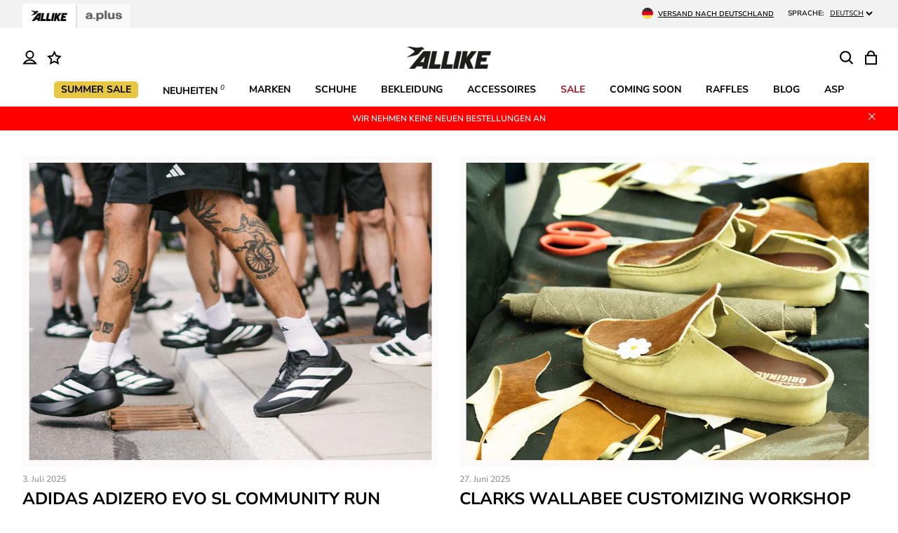

--- FILE ---
content_type: text/html; charset=utf-8
request_url: https://allikestore.com/pages/blog
body_size: 70506
content:
<!doctype html>
<html class="no-js" lang="de">
  <head>
	<script src="//allikestore.com/cdn/shop/files/pandectes-rules.js?v=3428544881125298364"></script>
	
	
	
<script>
window.KiwiSizing = window.KiwiSizing === undefined ? {} : window.KiwiSizing;
KiwiSizing.shop = "allikestore.myshopify.com";


</script>
    <meta charset="utf-8">
    <meta http-equiv="X-UA-Compatible" content="IE=edge">
    <meta name="viewport" content="width=device-width,initial-scale=1">
    <meta name="theme-color" content="">
    <link rel="canonical" href="https://allikestore.com/pages/blog">
    <link rel="preconnect" href="https://cdn.shopify.com" crossorigin><link rel="icon" type="image/png" href="//allikestore.com/cdn/shop/files/Favicon_New_1d1d6d1d-e680-4c96-b54e-25b1015bf83f.png?crop=center&height=32&v=1669730021&width=32"><link rel="preconnect" href="https://fonts.shopifycdn.com" crossorigin><title>
      Blog
 &ndash; Allike Store</title>

    

    

<meta property="og:site_name" content="Allike Store">
<meta property="og:url" content="https://allikestore.com/pages/blog">
<meta property="og:title" content="Blog">
<meta property="og:type" content="website">
<meta property="og:description" content="Sneakers, Hosen und vieles mehr ➤ Reviews.io: sehr gut ✓ Große Auswahl mit über 4.000 Artikeln &amp; 60 Marken in unserem Online Shop ✓ bis zu 60% sparen ❤ "><meta property="og:image" content="http://allikestore.com/cdn/shop/files/Allike_Logo_d336a66b-4491-4134-bedc-1efd0d69c3d9.png?height=628&pad_color=fff&v=1654287056&width=1200">
  <meta property="og:image:secure_url" content="https://allikestore.com/cdn/shop/files/Allike_Logo_d336a66b-4491-4134-bedc-1efd0d69c3d9.png?height=628&pad_color=fff&v=1654287056&width=1200">
  <meta property="og:image:width" content="1200">
  <meta property="og:image:height" content="628"><meta name="twitter:site" content="@allike"><meta name="twitter:card" content="summary_large_image">
<meta name="twitter:title" content="Blog">
<meta name="twitter:description" content="Sneakers, Hosen und vieles mehr ➤ Reviews.io: sehr gut ✓ Große Auswahl mit über 4.000 Artikeln &amp; 60 Marken in unserem Online Shop ✓ bis zu 60% sparen ❤ ">


    <script src="//allikestore.com/cdn/shop/t/71/assets/constants.js?v=158563610161624409731715353546" defer="defer"></script>
    <script src="//allikestore.com/cdn/shop/t/71/assets/pubsub.js?v=158357773527763999511715353548" defer="defer"></script>
    <script src="//allikestore.com/cdn/shop/t/71/assets/global.js?v=31896159181876959241745247790" defer="defer"></script>
    <script>window.performance && window.performance.mark && window.performance.mark('shopify.content_for_header.start');</script><meta name="facebook-domain-verification" content="r9g0rwzzyiwcudpk2bjj8v4vec3yfc">
<meta id="shopify-digital-wallet" name="shopify-digital-wallet" content="/63080825070/digital_wallets/dialog">
<meta name="shopify-checkout-api-token" content="c74fddc55ac80dbdc4d44af618f67ab8">
<meta id="in-context-paypal-metadata" data-shop-id="63080825070" data-venmo-supported="false" data-environment="production" data-locale="de_DE" data-paypal-v4="true" data-currency="EUR">
<script async="async" src="/checkouts/internal/preloads.js?locale=de-DE"></script>
<link rel="preconnect" href="https://shop.app" crossorigin="anonymous">
<script async="async" src="https://shop.app/checkouts/internal/preloads.js?locale=de-DE&shop_id=63080825070" crossorigin="anonymous"></script>
<script id="apple-pay-shop-capabilities" type="application/json">{"shopId":63080825070,"countryCode":"DE","currencyCode":"EUR","merchantCapabilities":["supports3DS"],"merchantId":"gid:\/\/shopify\/Shop\/63080825070","merchantName":"Allike Store","requiredBillingContactFields":["postalAddress","email","phone"],"requiredShippingContactFields":["postalAddress","email","phone"],"shippingType":"shipping","supportedNetworks":["visa","maestro","masterCard","amex"],"total":{"type":"pending","label":"Allike Store","amount":"1.00"},"shopifyPaymentsEnabled":true,"supportsSubscriptions":true}</script>
<script id="shopify-features" type="application/json">{"accessToken":"c74fddc55ac80dbdc4d44af618f67ab8","betas":["rich-media-storefront-analytics"],"domain":"allikestore.com","predictiveSearch":true,"shopId":63080825070,"locale":"de"}</script>
<script>var Shopify = Shopify || {};
Shopify.shop = "allikestore.myshopify.com";
Shopify.locale = "de";
Shopify.currency = {"active":"EUR","rate":"1.0"};
Shopify.country = "DE";
Shopify.theme = {"name":"Allike-GI\/main","id":136488943880,"schema_name":"Dawn","schema_version":"7.0.1","theme_store_id":null,"role":"main"};
Shopify.theme.handle = "null";
Shopify.theme.style = {"id":null,"handle":null};
Shopify.cdnHost = "allikestore.com/cdn";
Shopify.routes = Shopify.routes || {};
Shopify.routes.root = "/";</script>
<script type="module">!function(o){(o.Shopify=o.Shopify||{}).modules=!0}(window);</script>
<script>!function(o){function n(){var o=[];function n(){o.push(Array.prototype.slice.apply(arguments))}return n.q=o,n}var t=o.Shopify=o.Shopify||{};t.loadFeatures=n(),t.autoloadFeatures=n()}(window);</script>
<script>
  window.ShopifyPay = window.ShopifyPay || {};
  window.ShopifyPay.apiHost = "shop.app\/pay";
  window.ShopifyPay.redirectState = null;
</script>
<script id="shop-js-analytics" type="application/json">{"pageType":"page"}</script>
<script defer="defer" async type="module" src="//allikestore.com/cdn/shopifycloud/shop-js/modules/v2/client.init-shop-cart-sync_XknANqpX.de.esm.js"></script>
<script defer="defer" async type="module" src="//allikestore.com/cdn/shopifycloud/shop-js/modules/v2/chunk.common_DvdeXi9P.esm.js"></script>
<script type="module">
  await import("//allikestore.com/cdn/shopifycloud/shop-js/modules/v2/client.init-shop-cart-sync_XknANqpX.de.esm.js");
await import("//allikestore.com/cdn/shopifycloud/shop-js/modules/v2/chunk.common_DvdeXi9P.esm.js");

  window.Shopify.SignInWithShop?.initShopCartSync?.({"fedCMEnabled":true,"windoidEnabled":true});

</script>
<script>
  window.Shopify = window.Shopify || {};
  if (!window.Shopify.featureAssets) window.Shopify.featureAssets = {};
  window.Shopify.featureAssets['shop-js'] = {"shop-cart-sync":["modules/v2/client.shop-cart-sync_D9JQGxjh.de.esm.js","modules/v2/chunk.common_DvdeXi9P.esm.js"],"init-fed-cm":["modules/v2/client.init-fed-cm_DMo35JdQ.de.esm.js","modules/v2/chunk.common_DvdeXi9P.esm.js"],"init-windoid":["modules/v2/client.init-windoid_B3VvhkL7.de.esm.js","modules/v2/chunk.common_DvdeXi9P.esm.js"],"shop-cash-offers":["modules/v2/client.shop-cash-offers_CYQv6hn3.de.esm.js","modules/v2/chunk.common_DvdeXi9P.esm.js","modules/v2/chunk.modal_CkJq5XGD.esm.js"],"shop-button":["modules/v2/client.shop-button_Baq_RTkq.de.esm.js","modules/v2/chunk.common_DvdeXi9P.esm.js"],"init-shop-email-lookup-coordinator":["modules/v2/client.init-shop-email-lookup-coordinator_Bz_MA9Op.de.esm.js","modules/v2/chunk.common_DvdeXi9P.esm.js"],"shop-toast-manager":["modules/v2/client.shop-toast-manager_DCWfOqRF.de.esm.js","modules/v2/chunk.common_DvdeXi9P.esm.js"],"shop-login-button":["modules/v2/client.shop-login-button_caaxNUOr.de.esm.js","modules/v2/chunk.common_DvdeXi9P.esm.js","modules/v2/chunk.modal_CkJq5XGD.esm.js"],"avatar":["modules/v2/client.avatar_BTnouDA3.de.esm.js"],"init-shop-cart-sync":["modules/v2/client.init-shop-cart-sync_XknANqpX.de.esm.js","modules/v2/chunk.common_DvdeXi9P.esm.js"],"pay-button":["modules/v2/client.pay-button_CKXSOdRt.de.esm.js","modules/v2/chunk.common_DvdeXi9P.esm.js"],"init-shop-for-new-customer-accounts":["modules/v2/client.init-shop-for-new-customer-accounts_CbyP-mMl.de.esm.js","modules/v2/client.shop-login-button_caaxNUOr.de.esm.js","modules/v2/chunk.common_DvdeXi9P.esm.js","modules/v2/chunk.modal_CkJq5XGD.esm.js"],"init-customer-accounts-sign-up":["modules/v2/client.init-customer-accounts-sign-up_CDG_EMX9.de.esm.js","modules/v2/client.shop-login-button_caaxNUOr.de.esm.js","modules/v2/chunk.common_DvdeXi9P.esm.js","modules/v2/chunk.modal_CkJq5XGD.esm.js"],"shop-follow-button":["modules/v2/client.shop-follow-button_DKjGFHnv.de.esm.js","modules/v2/chunk.common_DvdeXi9P.esm.js","modules/v2/chunk.modal_CkJq5XGD.esm.js"],"checkout-modal":["modules/v2/client.checkout-modal_DiCgWgoC.de.esm.js","modules/v2/chunk.common_DvdeXi9P.esm.js","modules/v2/chunk.modal_CkJq5XGD.esm.js"],"init-customer-accounts":["modules/v2/client.init-customer-accounts_CBDBRCw9.de.esm.js","modules/v2/client.shop-login-button_caaxNUOr.de.esm.js","modules/v2/chunk.common_DvdeXi9P.esm.js","modules/v2/chunk.modal_CkJq5XGD.esm.js"],"lead-capture":["modules/v2/client.lead-capture_ASe7qa-m.de.esm.js","modules/v2/chunk.common_DvdeXi9P.esm.js","modules/v2/chunk.modal_CkJq5XGD.esm.js"],"shop-login":["modules/v2/client.shop-login_Cve_5msa.de.esm.js","modules/v2/chunk.common_DvdeXi9P.esm.js","modules/v2/chunk.modal_CkJq5XGD.esm.js"],"payment-terms":["modules/v2/client.payment-terms_D0YjRyyK.de.esm.js","modules/v2/chunk.common_DvdeXi9P.esm.js","modules/v2/chunk.modal_CkJq5XGD.esm.js"]};
</script>
<script>(function() {
  var isLoaded = false;
  function asyncLoad() {
    if (isLoaded) return;
    isLoaded = true;
    var urls = ["https:\/\/app.kiwisizing.com\/web\/js\/dist\/kiwiSizing\/plugin\/SizingPlugin.prod.js?v=330\u0026shop=allikestore.myshopify.com"];
    for (var i = 0; i < urls.length; i++) {
      var s = document.createElement('script');
      s.type = 'text/javascript';
      s.async = true;
      s.src = urls[i];
      var x = document.getElementsByTagName('script')[0];
      x.parentNode.insertBefore(s, x);
    }
  };
  if(window.attachEvent) {
    window.attachEvent('onload', asyncLoad);
  } else {
    window.addEventListener('load', asyncLoad, false);
  }
})();</script>
<script id="__st">var __st={"a":63080825070,"offset":3600,"reqid":"fdb19aa4-42de-4031-8b9b-7eca98bfeee0-1768857917","pageurl":"allikestore.com\/pages\/blog","s":"pages-95914295534","u":"275b1325421f","p":"page","rtyp":"page","rid":95914295534};</script>
<script>window.ShopifyPaypalV4VisibilityTracking = true;</script>
<script id="captcha-bootstrap">!function(){'use strict';const t='contact',e='account',n='new_comment',o=[[t,t],['blogs',n],['comments',n],[t,'customer']],c=[[e,'customer_login'],[e,'guest_login'],[e,'recover_customer_password'],[e,'create_customer']],r=t=>t.map((([t,e])=>`form[action*='/${t}']:not([data-nocaptcha='true']) input[name='form_type'][value='${e}']`)).join(','),a=t=>()=>t?[...document.querySelectorAll(t)].map((t=>t.form)):[];function s(){const t=[...o],e=r(t);return a(e)}const i='password',u='form_key',d=['recaptcha-v3-token','g-recaptcha-response','h-captcha-response',i],f=()=>{try{return window.sessionStorage}catch{return}},m='__shopify_v',_=t=>t.elements[u];function p(t,e,n=!1){try{const o=window.sessionStorage,c=JSON.parse(o.getItem(e)),{data:r}=function(t){const{data:e,action:n}=t;return t[m]||n?{data:e,action:n}:{data:t,action:n}}(c);for(const[e,n]of Object.entries(r))t.elements[e]&&(t.elements[e].value=n);n&&o.removeItem(e)}catch(o){console.error('form repopulation failed',{error:o})}}const l='form_type',E='cptcha';function T(t){t.dataset[E]=!0}const w=window,h=w.document,L='Shopify',v='ce_forms',y='captcha';let A=!1;((t,e)=>{const n=(g='f06e6c50-85a8-45c8-87d0-21a2b65856fe',I='https://cdn.shopify.com/shopifycloud/storefront-forms-hcaptcha/ce_storefront_forms_captcha_hcaptcha.v1.5.2.iife.js',D={infoText:'Durch hCaptcha geschützt',privacyText:'Datenschutz',termsText:'Allgemeine Geschäftsbedingungen'},(t,e,n)=>{const o=w[L][v],c=o.bindForm;if(c)return c(t,g,e,D).then(n);var r;o.q.push([[t,g,e,D],n]),r=I,A||(h.body.append(Object.assign(h.createElement('script'),{id:'captcha-provider',async:!0,src:r})),A=!0)});var g,I,D;w[L]=w[L]||{},w[L][v]=w[L][v]||{},w[L][v].q=[],w[L][y]=w[L][y]||{},w[L][y].protect=function(t,e){n(t,void 0,e),T(t)},Object.freeze(w[L][y]),function(t,e,n,w,h,L){const[v,y,A,g]=function(t,e,n){const i=e?o:[],u=t?c:[],d=[...i,...u],f=r(d),m=r(i),_=r(d.filter((([t,e])=>n.includes(e))));return[a(f),a(m),a(_),s()]}(w,h,L),I=t=>{const e=t.target;return e instanceof HTMLFormElement?e:e&&e.form},D=t=>v().includes(t);t.addEventListener('submit',(t=>{const e=I(t);if(!e)return;const n=D(e)&&!e.dataset.hcaptchaBound&&!e.dataset.recaptchaBound,o=_(e),c=g().includes(e)&&(!o||!o.value);(n||c)&&t.preventDefault(),c&&!n&&(function(t){try{if(!f())return;!function(t){const e=f();if(!e)return;const n=_(t);if(!n)return;const o=n.value;o&&e.removeItem(o)}(t);const e=Array.from(Array(32),(()=>Math.random().toString(36)[2])).join('');!function(t,e){_(t)||t.append(Object.assign(document.createElement('input'),{type:'hidden',name:u})),t.elements[u].value=e}(t,e),function(t,e){const n=f();if(!n)return;const o=[...t.querySelectorAll(`input[type='${i}']`)].map((({name:t})=>t)),c=[...d,...o],r={};for(const[a,s]of new FormData(t).entries())c.includes(a)||(r[a]=s);n.setItem(e,JSON.stringify({[m]:1,action:t.action,data:r}))}(t,e)}catch(e){console.error('failed to persist form',e)}}(e),e.submit())}));const S=(t,e)=>{t&&!t.dataset[E]&&(n(t,e.some((e=>e===t))),T(t))};for(const o of['focusin','change'])t.addEventListener(o,(t=>{const e=I(t);D(e)&&S(e,y())}));const B=e.get('form_key'),M=e.get(l),P=B&&M;t.addEventListener('DOMContentLoaded',(()=>{const t=y();if(P)for(const e of t)e.elements[l].value===M&&p(e,B);[...new Set([...A(),...v().filter((t=>'true'===t.dataset.shopifyCaptcha))])].forEach((e=>S(e,t)))}))}(h,new URLSearchParams(w.location.search),n,t,e,['guest_login'])})(!0,!0)}();</script>
<script integrity="sha256-4kQ18oKyAcykRKYeNunJcIwy7WH5gtpwJnB7kiuLZ1E=" data-source-attribution="shopify.loadfeatures" defer="defer" src="//allikestore.com/cdn/shopifycloud/storefront/assets/storefront/load_feature-a0a9edcb.js" crossorigin="anonymous"></script>
<script crossorigin="anonymous" defer="defer" src="//allikestore.com/cdn/shopifycloud/storefront/assets/shopify_pay/storefront-65b4c6d7.js?v=20250812"></script>
<script data-source-attribution="shopify.dynamic_checkout.dynamic.init">var Shopify=Shopify||{};Shopify.PaymentButton=Shopify.PaymentButton||{isStorefrontPortableWallets:!0,init:function(){window.Shopify.PaymentButton.init=function(){};var t=document.createElement("script");t.src="https://allikestore.com/cdn/shopifycloud/portable-wallets/latest/portable-wallets.de.js",t.type="module",document.head.appendChild(t)}};
</script>
<script data-source-attribution="shopify.dynamic_checkout.buyer_consent">
  function portableWalletsHideBuyerConsent(e){var t=document.getElementById("shopify-buyer-consent"),n=document.getElementById("shopify-subscription-policy-button");t&&n&&(t.classList.add("hidden"),t.setAttribute("aria-hidden","true"),n.removeEventListener("click",e))}function portableWalletsShowBuyerConsent(e){var t=document.getElementById("shopify-buyer-consent"),n=document.getElementById("shopify-subscription-policy-button");t&&n&&(t.classList.remove("hidden"),t.removeAttribute("aria-hidden"),n.addEventListener("click",e))}window.Shopify?.PaymentButton&&(window.Shopify.PaymentButton.hideBuyerConsent=portableWalletsHideBuyerConsent,window.Shopify.PaymentButton.showBuyerConsent=portableWalletsShowBuyerConsent);
</script>
<script data-source-attribution="shopify.dynamic_checkout.cart.bootstrap">document.addEventListener("DOMContentLoaded",(function(){function t(){return document.querySelector("shopify-accelerated-checkout-cart, shopify-accelerated-checkout")}if(t())Shopify.PaymentButton.init();else{new MutationObserver((function(e,n){t()&&(Shopify.PaymentButton.init(),n.disconnect())})).observe(document.body,{childList:!0,subtree:!0})}}));
</script>
<link id="shopify-accelerated-checkout-styles" rel="stylesheet" media="screen" href="https://allikestore.com/cdn/shopifycloud/portable-wallets/latest/accelerated-checkout-backwards-compat.css" crossorigin="anonymous">
<style id="shopify-accelerated-checkout-cart">
        #shopify-buyer-consent {
  margin-top: 1em;
  display: inline-block;
  width: 100%;
}

#shopify-buyer-consent.hidden {
  display: none;
}

#shopify-subscription-policy-button {
  background: none;
  border: none;
  padding: 0;
  text-decoration: underline;
  font-size: inherit;
  cursor: pointer;
}

#shopify-subscription-policy-button::before {
  box-shadow: none;
}

      </style>

<script>window.performance && window.performance.mark && window.performance.mark('shopify.content_for_header.end');</script>


    <style data-shopify>
      @font-face {
  font-family: "Nunito Sans";
  font-weight: 400;
  font-style: normal;
  font-display: swap;
  src: url("//allikestore.com/cdn/fonts/nunito_sans/nunitosans_n4.0276fe080df0ca4e6a22d9cb55aed3ed5ba6b1da.woff2") format("woff2"),
       url("//allikestore.com/cdn/fonts/nunito_sans/nunitosans_n4.b4964bee2f5e7fd9c3826447e73afe2baad607b7.woff") format("woff");
}

      @font-face {
  font-family: "Nunito Sans";
  font-weight: 700;
  font-style: normal;
  font-display: swap;
  src: url("//allikestore.com/cdn/fonts/nunito_sans/nunitosans_n7.25d963ed46da26098ebeab731e90d8802d989fa5.woff2") format("woff2"),
       url("//allikestore.com/cdn/fonts/nunito_sans/nunitosans_n7.d32e3219b3d2ec82285d3027bd673efc61a996c8.woff") format("woff");
}

      @font-face {
  font-family: "Nunito Sans";
  font-weight: 600;
  font-style: normal;
  font-display: swap;
  src: url("//allikestore.com/cdn/fonts/nunito_sans/nunitosans_n6.6e9464eba570101a53130c8130a9e17a8eb55c21.woff2") format("woff2"),
       url("//allikestore.com/cdn/fonts/nunito_sans/nunitosans_n6.25a0ac0c0a8a26038c7787054dd6058dfbc20fa8.woff") format("woff");
}

      @font-face {
  font-family: "Nunito Sans";
  font-weight: 400;
  font-style: italic;
  font-display: swap;
  src: url("//allikestore.com/cdn/fonts/nunito_sans/nunitosans_i4.6e408730afac1484cf297c30b0e67c86d17fc586.woff2") format("woff2"),
       url("//allikestore.com/cdn/fonts/nunito_sans/nunitosans_i4.c9b6dcbfa43622b39a5990002775a8381942ae38.woff") format("woff");
}

      @font-face {
  font-family: "Nunito Sans";
  font-weight: 700;
  font-style: italic;
  font-display: swap;
  src: url("//allikestore.com/cdn/fonts/nunito_sans/nunitosans_i7.8c1124729eec046a321e2424b2acf328c2c12139.woff2") format("woff2"),
       url("//allikestore.com/cdn/fonts/nunito_sans/nunitosans_i7.af4cda04357273e0996d21184432bcb14651a64d.woff") format("woff");
}

      @font-face {
  font-family: "Nunito Sans";
  font-weight: 700;
  font-style: normal;
  font-display: swap;
  src: url("//allikestore.com/cdn/fonts/nunito_sans/nunitosans_n7.25d963ed46da26098ebeab731e90d8802d989fa5.woff2") format("woff2"),
       url("//allikestore.com/cdn/fonts/nunito_sans/nunitosans_n7.d32e3219b3d2ec82285d3027bd673efc61a996c8.woff") format("woff");
}


      :root {
        --font-body-family: "Nunito Sans", sans-serif;
        --font-body-style: normal;
        --font-body-weight: 400;
        --font-body-weight-bold: 700;

        --font-heading-family: "Nunito Sans", sans-serif;
        --font-heading-style: normal;
        --font-heading-weight: 700;

        --font-body-scale: 1.0;
        --font-heading-scale: 1.0;

        --color-base-text: 0, 0, 0;
        --color-shadow: 0, 0, 0;
        --color-base-background-1: 255, 255, 255;
        --color-base-background-2: 241, 241, 241;
        --color-base-solid-button-labels: 255, 255, 255;
        --color-base-outline-button-labels: 0, 0, 0;
        --color-base-accent-1: 0, 0, 0;
        --color-base-accent-2: 51, 79, 180;
        --payment-terms-background-color: #ffffff;

        --gradient-base-background-1: #ffffff;
        --gradient-base-background-2: #f1f1f1;
        --gradient-base-accent-1: #000000;
        --gradient-base-accent-2: #334fb4;

        --media-padding: px;
        --media-border-opacity: 0.05;
        --media-border-width: 1px;
        --media-radius: 0px;
        --media-shadow-opacity: 0.0;
        --media-shadow-horizontal-offset: 0px;
        --media-shadow-vertical-offset: 4px;
        --media-shadow-blur-radius: 5px;
        --media-shadow-visible: 0;

        --page-width: 150rem;
        --page-width-margin: 0rem;

        --product-card-image-padding: 0.0rem;
        --product-card-corner-radius: 0.0rem;
        --product-card-text-alignment: left;
        --product-card-border-width: 0.0rem;
        --product-card-border-opacity: 0.0;
        --product-card-shadow-opacity: 0.0;
        --product-card-shadow-visible: 0;
        --product-card-shadow-horizontal-offset: 0.0rem;
        --product-card-shadow-vertical-offset: 0.4rem;
        --product-card-shadow-blur-radius: 0.5rem;

        --collection-card-image-padding: 0.0rem;
        --collection-card-corner-radius: 0.0rem;
        --collection-card-text-alignment: left;
        --collection-card-border-width: 0.0rem;
        --collection-card-border-opacity: 0.1;
        --collection-card-shadow-opacity: 0.0;
        --collection-card-shadow-visible: 0;
        --collection-card-shadow-horizontal-offset: 0.0rem;
        --collection-card-shadow-vertical-offset: 0.4rem;
        --collection-card-shadow-blur-radius: 0.5rem;

        --blog-card-image-padding: 0.0rem;
        --blog-card-corner-radius: 0.0rem;
        --blog-card-text-alignment: left;
        --blog-card-border-width: 0.0rem;
        --blog-card-border-opacity: 0.1;
        --blog-card-shadow-opacity: 0.0;
        --blog-card-shadow-visible: 0;
        --blog-card-shadow-horizontal-offset: 0.0rem;
        --blog-card-shadow-vertical-offset: 0.4rem;
        --blog-card-shadow-blur-radius: 0.5rem;

        --badge-corner-radius: 0;

        --popup-border-width: 1px;
        --popup-border-opacity: 0.1;
        --popup-corner-radius: 20px;
        --popup-shadow-opacity: 0.0;
        --popup-shadow-horizontal-offset: 0px;
        --popup-shadow-vertical-offset: 4px;
        --popup-shadow-blur-radius: 5px;

        --drawer-border-width: 1px;
        --drawer-border-opacity: 0.1;
        --drawer-shadow-opacity: 0.0;
        --drawer-shadow-horizontal-offset: 0px;
        --drawer-shadow-vertical-offset: 4px;
        --drawer-shadow-blur-radius: 5px;

        --spacing-sections-desktop: 0px;
        --spacing-sections-mobile: 0px;

        --grid-desktop-vertical-spacing: 30px;
        --grid-desktop-horizontal-spacing: 30px;
        --grid-mobile-vertical-spacing: 15px;
        --grid-mobile-horizontal-spacing: 15px;

        --text-boxes-border-opacity: 0.1;
        --text-boxes-border-width: 0px;
        --text-boxes-radius: 0px;
        --text-boxes-shadow-opacity: 0.0;
        --text-boxes-shadow-visible: 0;
        --text-boxes-shadow-horizontal-offset: 0px;
        --text-boxes-shadow-vertical-offset: 4px;
        --text-boxes-shadow-blur-radius: 5px;

        --buttons-radius: 5px;
        --buttons-radius-outset: 6px;
        --buttons-border-width: 1px;
        --buttons-border-opacity: 1.0;
        --buttons-shadow-opacity: 0.0;
        --buttons-shadow-visible: 0;
        --buttons-shadow-horizontal-offset: 0px;
        --buttons-shadow-vertical-offset: 4px;
        --buttons-shadow-blur-radius: 5px;
        --buttons-border-offset: 0.3px;

        --inputs-radius: 6px;
        --inputs-border-width: 1px;
        --inputs-border-opacity: 0.55;
        --inputs-shadow-opacity: 0.0;
        --inputs-shadow-horizontal-offset: 0px;
        --inputs-margin-offset: 0px;
        --inputs-shadow-vertical-offset: 4px;
        --inputs-shadow-blur-radius: 5px;
        --inputs-radius-outset: 7px;

        --variant-pills-radius: 0px;
        --variant-pills-border-width: 1px;
        --variant-pills-border-opacity: 1.0;
        --variant-pills-shadow-opacity: 0.0;
        --variant-pills-shadow-horizontal-offset: 0px;
        --variant-pills-shadow-vertical-offset: 4px;
        --variant-pills-shadow-blur-radius: 5px;

        --header-height:40px;

        --color-sale: #9b1c29;
        --color-sale_badge_color: #FFFFFF;
        --color-sale_badge_bcg: #9b1c29;
        --color-soldout_badge_color: #000000;
        --color-soldout_badge_bcg: #f3f3f3;

        --badge-1-bcg: #e6c643;
        --badge-1-color: #000000;
        --badge-2-bcg: #da2196;
        --badge-2-color: #ffffff;
        --badge-3-bcg: #18a80b;
        --badge-3-color: #ffffff;
        --badge-4-bcg: ;
        --badge-4-color: ;
        --badge-5-bcg: ;
        --badge-5-color: ;
        --badge-6-bcg: ;
        --badge-6-color: ;
        --badge-7-bcg: #6c7a5c;
        --badge-7-color: #ffffff;
      }

      *,
      *::before,
      *::after {
        box-sizing: inherit;
      }

      html {
        box-sizing: border-box;
        font-size: calc(var(--font-body-scale) * 62.5%);
        height: 100%;
      }

      body {
        display: grid;
        grid-template-rows: auto auto 1fr auto;
        grid-template-columns: 100%;
        min-height: 100%;
        margin: 0;
        font-size: 1.4rem;
        letter-spacing: 0;
        line-height: 1.5;
        font-family: var(--font-body-family);
        font-style: var(--font-body-style);
        font-weight: var(--font-body-weight);
      }
    </style>

    <style>.grid,.list-unstyled,summary{list-style:none}.field__button,.media,.overflow-hidden,.overflow-hidden-mobile,.overflow-hidden-tablet{overflow:hidden}.js details[open]:not(.menu-opening)>.header__icon--menu .icon-close,.visibility-hidden{visibility:hidden}.badge,.break,.header__heading-link{word-break:break-word}.color-background-1,:root{--color-foreground:var(--color-base-text);--color-background:var(--color-base-background-1);--gradient-background:var(--gradient-base-background-1);--color-link:var(--color-base-outline-button-labels);--alpha-link:0.85;--color-button:var(--color-base-accent-1);--color-button-text:var(--color-base-solid-button-labels);--alpha-button-background:1;--alpha-button-border:1;--color-badge-background:var(--color-background);--color-badge-border:var(--color-foreground);--alpha-badge-border:0.1;--color-card-hover:var(--color-base-text)}.button--secondary,.button--tertiary{--color-button-text:var(--color-base-outline-button-labels)}.color-foreground-outline-button{--color-foreground:var(--color-base-outline-button-labels)}.button--secondary{--color-button:var(--color-base-outline-button-labels);--color-button:var(--color-background);--alpha-button-background:1}.button--tertiary{--color-button:var(--color-base-outline-button-labels);--alpha-button-background:0;--alpha-button-border:0.2}.color-icon-text,:root{--color-icon:rgb(var(--color-base-text))}.color-icon-outline-button{--color-icon:rgb(var(--color-base-outline-button-labels))}.contains-card--product,.product-card-wrapper .card{--border-radius:var(--product-card-corner-radius);--border-width:var(--product-card-border-width);--border-opacity:var(--product-card-border-opacity);--shadow-horizontal-offset:var(--product-card-shadow-horizontal-offset);--shadow-vertical-offset:var(--product-card-shadow-vertical-offset);--shadow-blur-radius:var(--product-card-shadow-blur-radius);--shadow-opacity:var(--product-card-shadow-opacity);--shadow-visible:var(--product-card-shadow-visible);--image-padding:var(--product-card-image-padding);--text-alignment:var(--product-card-text-alignment)}.collection-card-wrapper .card,.contains-card--collection{--border-radius:var(--collection-card-corner-radius);--border-width:var(--collection-card-border-width);--border-opacity:var(--collection-card-border-opacity);--shadow-horizontal-offset:var(--collection-card-shadow-horizontal-offset);--shadow-vertical-offset:var(--collection-card-shadow-vertical-offset);--shadow-blur-radius:var(--collection-card-shadow-blur-radius);--shadow-opacity:var(--collection-card-shadow-opacity);--shadow-visible:var(--collection-card-shadow-visible);--image-padding:var(--collection-card-image-padding);--text-alignment:var(--collection-card-text-alignment)}.article-card-wrapper .card,.contains-card--article{--border-radius:var(--blog-card-corner-radius);--border-width:var(--blog-card-border-width);--border-opacity:var(--blog-card-border-opacity);--shadow-horizontal-offset:var(--blog-card-shadow-horizontal-offset);--shadow-vertical-offset:var(--blog-card-shadow-vertical-offset);--shadow-blur-radius:var(--blog-card-shadow-blur-radius);--shadow-opacity:var(--blog-card-shadow-opacity);--shadow-visible:var(--blog-card-shadow-visible);--image-padding:var(--blog-card-image-padding);--text-alignment:var(--blog-card-text-alignment)}.contains-content-container,.content-container{--border-radius:var(--text-boxes-radius);--border-width:var(--text-boxes-border-width);--border-opacity:var(--text-boxes-border-opacity);--shadow-horizontal-offset:var(--text-boxes-shadow-horizontal-offset);--shadow-vertical-offset:var(--text-boxes-shadow-vertical-offset);--shadow-blur-radius:var(--text-boxes-shadow-blur-radius);--shadow-opacity:var(--text-boxes-shadow-opacity);--shadow-visible:var(--text-boxes-shadow-visible)}.contains-media,.global-media-settings{--border-radius:var(--media-radius);--border-width:var(--media-border-width);--border-opacity:var(--media-border-opacity);--shadow-horizontal-offset:var(--media-shadow-horizontal-offset);--shadow-vertical-offset:var(--media-shadow-vertical-offset);--shadow-blur-radius:var(--media-shadow-blur-radius);--shadow-opacity:var(--media-shadow-opacity);--shadow-visible:var(--media-shadow-visible)}.hidden,.no-js-inline,.no-js:not(html),html.no-js .no-js-hidden{display:none!important}html.no-js .no-js:not(html){display:block!important}html.no-js .no-js-inline{display:inline-block!important}.page-width{max-width:var(--page-width);margin:0 auto;padding:0 1.5rem}@media screen and (min-width:750px){.page-width{padding:0 5rem}.page-width--narrow{padding:0 9rem}}@media screen and (min-width:1140px){.page-width.page-width-full,.page-width.page-width-full-collection{padding-right:0;padding-left:0;max-width:95%}.page-width-full-section{width:95%;padding-right:0;padding-left:0;margin-left:5%}}@media screen and (max-width:750px){.page-width-full-section{padding-left:1.5rem;padding-right:1.5rem}body .recommendation-modal__content{padding-bottom:3em}}@media screen and (min-width:750px) and (max-width:990px){.page-width-full-section{padding-left:5rem}}.isolate{position:relative;z-index:0}.section+.section{margin-top:var(--spacing-sections-mobile)}.color-background-1,body{color:rgba(var(--color-foreground),1);background-color:rgb(var(--color-background))}.background-secondary{background-color:rgba(var(--color-foreground),.04)}.page-margin,.shopify-challenge__container{margin:7rem auto}.rte-width{max-width:82rem;margin:0 auto 2rem}.list-unstyled{margin:0;padding:0}.visually-hidden{position:absolute!important;overflow:hidden;width:1px;height:1px;margin:-1px;padding:0;border:0;clip:rect(0 0 0 0);word-wrap:normal!important}.visually-hidden--inline{margin:0;height:1em}.skip-to-content-link:focus{z-index:9999;position:inherit;overflow:auto;width:auto;height:auto;clip:auto}.full-width-link{position:absolute;top:0;right:0;bottom:0;left:0;z-index:2}.disclosure-has-popup,.media,details-disclosure>details,header-menu>details,summary{position:relative}::selection{background-color:rgba(var(--color-foreground),.2)}.text-body{font-size:1.5rem;letter-spacing:.06rem;line-height:calc(1 + .8 / var(--font-body-scale));font-family:var(--font-body-family);font-style:var(--font-body-style);font-weight:var(--font-body-weight)}.h1,.h2,.h3,.h4,.h5,h1,h2,h3,h4,h5{font-family:var(--font-heading-family);font-style:var(--font-heading-style);font-weight:var(--font-heading-weight);letter-spacing:normal;color:rgb(var(--color-foreground));line-height:calc(1 + .3 / max(1, var(--font-heading-scale)));word-break:break-word}.h6,.link--text:hover,blockquote,h6{color:rgba(var(--color-foreground),.75)}.h1,h1{font-size:calc(var(--font-heading-scale) * 2.4rem)}.h2,h2{font-size:calc(var(--font-heading-scale) * 1.8rem)}.h3,h3{font-size:calc(var(--font-heading-scale) * 1.6rem)}.h4,h4{font-size:calc(var(--font-heading-scale) * 1.4rem)}.h5,h5{font-size:calc(var(--font-heading-scale) * 1.2rem)}@media only screen and (min-width:750px){.h1,h1{font-size:calc(var(--font-heading-scale) * 3.6rem)}.h2,h2{font-size:calc(var(--font-heading-scale) * 2.8rem)}.h3,h3{font-size:calc(var(--font-heading-scale) * 2.4rem)}.h4,h4{font-family:var(--font-heading-family);font-style:var(--font-heading-style);font-size:calc(var(--font-heading-scale) * 2.2rem)}.h5,h5{font-size:calc(var(--font-heading-scale) * 1.3rem)}}.h6,h6{margin-block-start:1.67em;margin-block-end:1.67em}blockquote{font-style:italic;border-left:.2rem solid rgba(var(--color-foreground),.2);padding-left:1rem}.caption{font-size:1rem;letter-spacing:.07rem;line-height:calc(1 + .7 / var(--font-body-scale))}.caption-with-letter-spacing{font-size:1rem;letter-spacing:.13rem;line-height:calc(1 + .2 / var(--font-body-scale));text-transform:uppercase}.caption-large,.customer .field input,.customer select,.field__input,.form__label,.select__select{font-size:1.3rem;line-height:calc(1 + .5 / var(--font-body-scale));letter-spacing:.04rem;font-family:var(--font-body-family)}.color-foreground,.link--text{color:rgb(var(--color-foreground))}table:not([class]){table-layout:fixed;border-collapse:collapse;font-size:1.4rem;border-style:hidden;box-shadow:none;border:none;}table:not([class]) td,table:not([class]) th{padding:1em;border:none;text-align:left}.left{text-align:left}.center{text-align:center}.right{text-align:right}.uppercase{text-transform:uppercase}.light{opacity:.7}.circle-divider:last-of-type::after,a:empty,article:empty,div:empty,dl:empty,h1:empty,h2:empty,h3:empty,h4:empty,h5:empty,h6:empty,p:empty,section:empty,ul:empty{display:none}a{color:inherit}.customer a:not(.button),.link{cursor:pointer;display:inline-block;border:none;box-shadow:none;text-decoration:underline;text-underline-offset:0.3rem;color:rgb(var(--color-link));background-color:transparent;font-size:1.4rem;font-family:inherit}a:not([href]){cursor:not-allowed}.circle-divider::after{content:"\2022";margin:0 1.3rem 0 1.5rem}hr{border:none;height:.1rem;background-color:rgba(var(--color-foreground),.2);display:block;margin:5rem 0}.full-unstyled-link{text-decoration:none;color:currentColor;display:block}.placeholder{background-color:rgba(var(--color-foreground),.04);color:rgba(var(--color-foreground),.55);fill:rgba(var(--color-foreground),0.55)}details>*{box-sizing:border-box}:root{--duration-short:100ms;--duration-default:200ms;--duration-long:500ms}.customer a:not(.button),.underlined-link{color:rgba(var(--color-foreground),1);text-decoration:underline}.customer a:not(.button):hover,.underlined-link:hover{color:rgb(var(--color-link))}.icon-arrow{width:1.5rem}.h3 .icon-arrow,h3 .icon-arrow{width:calc(var(--font-heading-scale) * 1.5rem)}summary{cursor:pointer}summary .icon-caret{position:absolute;height:.6rem;right:1.5rem;top:calc(50% - .2rem)}summary::-webkit-details-marker{display:none}.disclosure-has-popup[open]>summary::before{position:fixed;top:0;right:0;bottom:0;left:0;z-index:2;display:block;cursor:default;content:" ";background:0 0}.disclosure-has-popup>summary::before{display:none}.disclosure-has-popup[open]>summary+*{z-index:100}.no-js .focus-inset:focus:not(:focus-visible),.no-js .focus-offset:focus:not(:focus-visible),.no-js :focus:not(:focus-visible),:focus{outline:0;box-shadow:none}:focus-visible{outline:.2rem solid rgba(var(--color-foreground),.5);outline-offset:0.3rem;box-shadow:0 0 0 .3rem rgb(var(--color-background)),0 0 .5rem .4rem rgba(var(--color-foreground),.3)}.focused,.no-js :focus{outline:.2rem solid rgba(var(--color-foreground),.5);outline-offset:0.3rem;box-shadow:0 0 0 .3rem rgb(var(--color-background)),0 0 .5rem .4rem rgba(var(--color-foreground),.3)}.focus-inset:focus-visible{outline:.2rem solid rgba(var(--color-foreground),.5);outline-offset:-0.2rem;box-shadow:0 0 .2rem 0 rgba(var(--color-foreground),.3)}.focused.focus-inset,.no-js .focus-inset:focus{outline:.2rem solid rgba(var(--color-foreground),.5);outline-offset:-0.2rem;box-shadow:0 0 .2rem 0 rgba(var(--color-foreground),.3)}.focus-none{box-shadow:none!important;outline:0!important}.focus-offset:focus-visible{outline:.2rem solid rgba(var(--color-foreground),.5);outline-offset:1rem;box-shadow:0 0 0 1rem rgb(var(--color-background)),0 0 .2rem 1.2rem rgba(var(--color-foreground),.3)}.focus-offset.focused,.no-js .focus-offset:focus{outline:.2rem solid rgba(var(--color-foreground),.5);outline-offset:1rem;box-shadow:0 0 0 1rem rgb(var(--color-background)),0 0 .2rem 1.2rem rgba(var(--color-foreground),.3)}.title{margin:3rem 0 2rem}.title .link{font-size:inherit}.title-wrapper{margin-bottom:3rem}.title--primary{margin:4rem 0}.subtitle{font-size:1.8rem;line-height:calc(1 + .8 / var(--font-body-scale));letter-spacing:.06rem;color:rgba(var(--color-foreground),.7)}.grid{display:flex;flex-wrap:wrap;margin-bottom:2rem;padding:0;column-gap:var(--grid-mobile-horizontal-spacing);row-gap:var(--grid-mobile-vertical-spacing)}.media,.media-svg svg,.recommendation-modal__flag img,deferred-media,details[open] .modal-overlay{display:block}.grid:last-child{margin-bottom:0}.grid__item{width:calc(25% - var(--grid-mobile-horizontal-spacing) * 3 / 4);max-width:calc(50% - var(--grid-mobile-horizontal-spacing)/ 2);flex-grow:1;flex-shrink:0}.grid--1-col .grid__item{max-width:100%;width:100%}.grid--3-col .grid__item{width:calc(33.33% - var(--grid-mobile-horizontal-spacing) * 2 / 3)}@media screen and (min-width:750px){.section+.section{margin-top:var(--spacing-sections-desktop)}blockquote{padding-left:1.5rem}.caption{font-size:1.2rem}hr{margin:7rem 0}.disclosure-has-popup[open]>summary+*{z-index:4}.facets .disclosure-has-popup[open]>summary+*{z-index:2}.grid{column-gap:var(--grid-desktop-horizontal-spacing);row-gap:var(--grid-desktop-vertical-spacing)}.grid__item{width:calc(25% - var(--grid-desktop-horizontal-spacing) * 3 / 4);max-width:calc(50% - var(--grid-desktop-horizontal-spacing)/ 2)}.grid--3-col .grid__item{width:calc(33.33% - var(--grid-desktop-horizontal-spacing) * 2 / 3)}}.grid--2-col .grid__item{width:calc(50% - var(--grid-mobile-horizontal-spacing)/ 2)}@media screen and (min-width:750px){.grid--2-col .grid__item{width:calc(50% - var(--grid-desktop-horizontal-spacing)/ 2)}.grid--4-col-tablet .grid__item{width:calc(25% - var(--grid-desktop-horizontal-spacing) * 3 / 4)}.grid--3-col-tablet .grid__item{width:calc(33.33% - var(--grid-desktop-horizontal-spacing) * 2 / 3)}.grid--2-col-tablet .grid__item{width:calc(50% - var(--grid-desktop-horizontal-spacing)/ 2)}}@media screen and (max-width:989px){.grid--1-col-tablet-down .grid__item{width:100%;max-width:100%}.slider--tablet.grid--peek{margin:0;width:100%}.slider--tablet.grid--peek .grid__item{box-sizing:content-box;margin:0}.header__heading,.header__heading-link{text-align:center}}@media screen and (min-width:990px){.page-width--narrow{max-width:72.6rem;padding:0}.large-up-hide{display:none!important}.title,.title--primary{margin:2rem 0}.grid--6-col-desktop .grid__item{width:calc(16.66% - var(--grid-desktop-horizontal-spacing) * 5 / 6);max-width:calc(16.66% - var(--grid-desktop-horizontal-spacing) * 5 / 6)}.grid--5-col-desktop .grid__item{width:calc(20% - var(--grid-desktop-horizontal-spacing) * 4 / 5);max-width:calc(20% - var(--grid-desktop-horizontal-spacing) * 4 / 5)}.grid--4-col-desktop .grid__item{width:calc(25% - var(--grid-desktop-horizontal-spacing) * 3 / 4);max-width:calc(25% - var(--grid-desktop-horizontal-spacing) * 3 / 4)}.grid--3-col-desktop .grid__item{width:calc(33.33% - var(--grid-desktop-horizontal-spacing) * 2 / 3);max-width:calc(33.33% - var(--grid-desktop-horizontal-spacing) * 2 / 3)}.grid--2-col-desktop .grid__item{width:calc(50% - var(--grid-desktop-horizontal-spacing)/ 2);max-width:calc(50% - var(--grid-desktop-horizontal-spacing)/ 2)}.grid--1-col-desktop{flex:0 0 100%;max-width:100%}.grid--1-col-desktop .grid__item{width:100%;max-width:100%}}@media screen and (max-width:749px){.small-hide{display:none!important}.grid--peek.slider--mobile{margin:0;width:100%}.grid--peek.slider--mobile .grid__item{box-sizing:content-box;margin:0}.grid--peek .grid__item{min-width:35%}.grid--peek.slider .grid__item:first-of-type{margin-left:1.5rem}.grid--peek.slider:after{margin-left:calc(-1 * var(--grid-mobile-horizontal-spacing))}.grid--2-col-tablet-down .grid__item{width:calc(50% - var(--grid-mobile-horizontal-spacing)/ 2)}.grid--peek .grid__item,.slider--tablet.grid--peek.grid--2-col-tablet-down .grid__item{width:calc(50% - var(--grid-mobile-horizontal-spacing) - 3rem)}.slider--mobile.grid--peek.grid--1-col-tablet-down .grid__item,.slider--tablet.grid--peek.grid--1-col-tablet-down .grid__item{width:calc(100% - var(--grid-mobile-horizontal-spacing) - 3rem)}}@media screen and (min-width:750px) and (max-width:989px){.medium-hide{display:none!important}.slider--tablet.grid--peek .grid__item{width:calc(25% - var(--grid-desktop-horizontal-spacing) - 3rem)}.slider--tablet.grid--peek.grid--3-col-tablet .grid__item{width:calc(33.33% - var(--grid-desktop-horizontal-spacing) - 3rem)}.slider--tablet.grid--peek.grid--2-col-tablet .grid__item,.slider--tablet.grid--peek.grid--2-col-tablet-down .grid__item{width:calc(50% - var(--grid-desktop-horizontal-spacing) - 3rem)}.slider--tablet.grid--peek .grid__item:first-of-type{margin-left:1.5rem}.grid--2-col-tablet-down .grid__item{width:calc(50% - var(--grid-desktop-horizontal-spacing)/ 2)}.grid--1-col-tablet-down.grid--peek .grid__item{width:calc(100% - var(--grid-desktop-horizontal-spacing) - 3rem)}}.media{background-color:rgba(var(--color-foreground),.1)}.media--transparent{background-color:transparent}.media model-viewer,.media>:not(.zoom):not(.deferred-media__poster-button){display:block;max-width:100%;position:absolute;top:0;left:0;height:100%;width:100%}.media>img{object-fit:cover;object-position:center center;transition:opacity .4s cubic-bezier(.25, .46, .45, .94)}.media--square{padding-bottom:100%}.media--portrait{padding-bottom:125%}.media--landscape{padding-bottom:66.6%}.media--cropped{padding-bottom:56%}.media--16-9{padding-bottom:56.25%}.media--circle{padding-bottom:100%;border-radius:50%}.media.media--hover-effect>img+img{opacity:0}.button,.cart__dynamic-checkout-buttons [role=button],.cart__dynamic-checkout-buttons iframe,.customer button,.shopify-challenge__button,.shopify-payment-button [role=button],button.shopify-payment-button__button--unbranded{--shadow-horizontal-offset:var(--buttons-shadow-horizontal-offset);--shadow-vertical-offset:var(--buttons-shadow-vertical-offset);--shadow-blur-radius:var(--buttons-shadow-blur-radius);--shadow-opacity:var(--buttons-shadow-opacity);--shadow-visible:var(--buttons-shadow-visible);--border-offset:var(--buttons-border-offset);--border-opacity:calc(1 - var(--buttons-border-opacity));border-radius:var(--buttons-radius-outset);position:relative}.button,.customer button,.shopify-challenge__button,button.shopify-payment-button__button--unbranded{min-width:calc(12rem + var(--buttons-border-width) * 2);min-height:calc(4.5rem + var(--buttons-border-width) * 2)}.shopify-payment-button__button--branded{z-index:auto}.cart__dynamic-checkout-buttons iframe{box-shadow:var(--shadow-horizontal-offset) var(--shadow-vertical-offset) var(--shadow-blur-radius) rgba(var(--color-base-text),var(--shadow-opacity))}.button,.customer button,.shopify-challenge__button{display:inline-flex;justify-content:center;align-items:center;border:0;padding:0 3rem;cursor:pointer;font:inherit;text-decoration:none;color:rgb(var(--color-button-text));transition:box-shadow var(--duration-short) ease;-webkit-appearance:none;appearance:none;background-color:rgba(var(--color-button),var(--alpha-button-background));font-weight:600;text-transform:uppercase}.select__select,.text-area{font-style:var(--font-body-style);font-weight:var(--font-body-weight);font-family:var(--font-body-family)}.button:before,.cart__dynamic-checkout-buttons [role=button]:before,.customer button:before,.shopify-challenge__button:before,.shopify-payment-button [role=button]:before,.shopify-payment-button__button--unbranded:before{content:"";position:absolute;top:0;right:0;bottom:0;left:0;z-index:-1;border-radius:var(--buttons-radius-outset);box-shadow:var(--shadow-horizontal-offset) var(--shadow-vertical-offset) var(--shadow-blur-radius) rgba(var(--color-shadow),var(--shadow-opacity))}.button:after,.customer button:after,.shopify-challenge__button:after,.shopify-payment-button__button--unbranded:after{content:"";position:absolute;top:var(--buttons-border-width);right:var(--buttons-border-width);bottom:var(--buttons-border-width);left:var(--buttons-border-width);z-index:1;border-radius:var(--buttons-radius);box-shadow:0 0 0 calc(var(--buttons-border-width) + var(--border-offset)) rgba(var(--color-button-text),var(--border-opacity)),0 0 0 var(--buttons-border-width) rgba(var(--color-button),var(--alpha-button-background));transition:box-shadow var(--duration-short) ease}.button:not([disabled]):hover::after,.customer button:hover::after,.shopify-challenge__button:hover::after,.shopify-payment-button__button--unbranded:hover::after{--border-offset:1.3px;box-shadow:0 0 0 calc(var(--buttons-border-width) + var(--border-offset)) rgba(var(--color-button-text),var(--border-opacity)),0 0 0 calc(var(--buttons-border-width) + 1px) rgba(var(--color-button),var(--alpha-button-background))}.button--secondary:after{--border-opacity:var(--buttons-border-opacity)}.button.focused,.button:focus,.button:focus-visible,.shopify-payment-button [role=button]:focus,.shopify-payment-button [role=button]:focus-visible,.shopify-payment-button__button--unbranded:focus,.shopify-payment-button__button--unbranded:focus-visible{outline:0;box-shadow:0 0 0 .3rem rgb(var(--color-background)),0 0 0 .5rem rgba(var(--color-foreground),.5),0 0 .5rem .4rem rgba(var(--color-foreground),.3)}.button:focus:not(:focus-visible):not(.focused),.shopify-payment-button [role=button]:focus:not(:focus-visible):not(.focused),.shopify-payment-button__button--unbranded:focus:not(:focus-visible):not(.focused){box-shadow:inherit}.button::selection,.customer button::selection,.shopify-challenge__button::selection{background-color:rgba(var(--color-button-text),.3)}.button,.button-label,.customer button,.shopify-challenge__button{font-size:1.4rem;letter-spacing:.1rem;line-height:calc(1 + .2 / var(--font-body-scale))}.button--tertiary{font-size:1.2rem;padding:1rem 1.5rem;min-width:calc(9rem + var(--buttons-border-width) * 2);min-height:calc(3.5rem + var(--buttons-border-width) * 2)}.button--small{padding:1.2rem 2.6rem}.button.disabled,.button:disabled,.button[aria-disabled=true],.customer button.disabled,.customer button:disabled,.customer button[aria-disabled=true]{cursor:not-allowed;opacity:.5}.button--full-width{display:flex;width:100%}.button.loading{color:transparent;position:relative}.button.loading>.loading-overlay__spinner{top:50%;left:50%;transform:translate(-50%,-50%);position:absolute;height:100%;display:flex;align-items:center}.button.loading>.loading-overlay__spinner .spinner{width:fit-content}.button.loading>.loading-overlay__spinner .path{stroke:rgb(var(--color-button-text))}.customer .field input,.customer select,.field__input,.select__select{-webkit-appearance:none;appearance:none;background-color:transparent;color:rgb(var(--color-foreground));font-size:1.6rem;width:100%;box-sizing:border-box;transition:box-shadow var(--duration-short) ease;border-radius:var(--inputs-radius);height:4.5rem;min-height:calc(var(--inputs-border-width) * 2);min-width:calc(7rem + (var(--inputs-border-width) * 2));position:relative;border:0}.customer .field label,.field__label,.select__select{font-size:1.2rem;color:rgba(var(--color-foreground),.75)}.customer .field:before,.customer select:before,.field:before,.localization-form__select:before,.select:before{pointer-events:none;content:"";position:absolute;top:0;right:0;bottom:0;left:0;border-radius:var(--inputs-radius-outset);box-shadow:var(--inputs-shadow-horizontal-offset) var(--inputs-shadow-vertical-offset) var(--inputs-shadow-blur-radius) rgba(var(--color-base-text),var(--inputs-shadow-opacity));z-index:-1}.customer .field:after,.customer select:after,.field:after,.localization-form__select:after,.quantity:after,.select:after{pointer-events:none;content:"";position:absolute;top:var(--inputs-border-width);right:var(--inputs-border-width);bottom:var(--inputs-border-width);left:var(--inputs-border-width);border:.1rem solid transparent;border-radius:var(--inputs-radius);box-shadow:0 0 0 var(--inputs-border-width) rgba(var(--color-foreground),var(--inputs-border-opacity));transition:box-shadow var(--duration-short) ease;z-index:1}.customer .field:hover.field:after,.customer select:hover.select:after,.field:hover.field:after,.localization-form__select:hover.localization-form__select:after,.select:hover.select:after,.select__select:hover.select__select:after{box-shadow:0 0 0 calc(.1rem + var(--inputs-border-width)) rgba(var(--color-foreground),var(--inputs-border-opacity));outline:0;border-radius:var(--inputs-radius)}.customer .field input:focus-visible,.customer select:focus-visible,.field__input:focus-visible,.localization-form__select:focus-visible.localization-form__select:after,.select__select:focus-visible{box-shadow:0 0 0 calc(.1rem + var(--inputs-border-width)) rgba(var(--color-foreground));outline:0;border-radius:var(--inputs-radius)}.customer .field input:focus,.customer select:focus,.field__input:focus,.localization-form__select:focus.localization-form__select:after,.select__select:focus{box-shadow:0 0 0 calc(.1rem + var(--inputs-border-width)) rgba(var(--color-foreground));outline:0;border-radius:var(--inputs-radius)}.localization-form__select:focus{outline:0;box-shadow:none}.select,.text-area{display:flex;position:relative;width:100%}.customer select+svg,.select .icon-caret{height:.6rem;pointer-events:none;position:absolute;top:calc(50% - .2rem);right:calc(var(--inputs-border-width) + 1.5rem)}.customer select,.select__select{cursor:pointer;line-height:calc(1 + .6 / var(--font-body-scale));padding:0 2rem;margin:var(--inputs-border-width);min-height:calc(var(--inputs-border-width) * 2)}.field{position:relative;width:100%;display:flex;transition:box-shadow var(--duration-short) ease}.customer .field{display:flex}.field--with-error{flex-wrap:wrap}.customer .field input,.field__input{flex-grow:1;text-align:left;padding:1.5rem;margin:var(--inputs-border-width);transition:box-shadow var(--duration-short) ease}.customer .field label,.field__label{left:calc(var(--inputs-border-width) + 2rem);top:calc(1rem + var(--inputs-border-width));margin-bottom:0;pointer-events:none;position:absolute;transition:top var(--duration-short) ease,font-size var(--duration-short) ease;letter-spacing:.1rem;line-height:1.5}.customer .field input:-webkit-autofill~label,.customer .field input:focus~label,.customer .field input:not(:placeholder-shown)~label,.field__input:-webkit-autofill~.field__label,.field__input:focus~.field__label,.field__input:not(:placeholder-shown)~.field__label{font-size:1rem;top:calc(var(--inputs-border-width) + .5rem);left:calc(var(--inputs-border-width) + 2rem);letter-spacing:.04rem}.customer .field input:-webkit-autofill,.customer .field input:focus,.customer .field input:not(:placeholder-shown),.field__input:-webkit-autofill,.field__input:focus,.field__input:not(:placeholder-shown){padding:2.2rem 1.5rem .8rem 2rem;margin:var(--inputs-border-width)}.customer .field input::-webkit-search-cancel-button,.field__input::-webkit-search-cancel-button{display:none}.customer .field input::placeholder,.field__input::placeholder{opacity:0}.field__button{align-items:center;background-color:transparent;border:0;color:currentColor;cursor:pointer;display:flex;height:4.4rem;justify-content:center;padding:0;position:absolute;right:0;top:0;width:4.4rem}.field__button>svg{height:2.5rem;width:2.5rem}.customer .field input:-webkit-autofill~label,.field__input:-webkit-autofill~.field__button,.field__input:-webkit-autofill~.field__label{color:#000}.text-area{min-height:10rem;resize:none}input[type=checkbox]{display:inline-block;width:auto;margin-right:.5rem}.form__label{display:block;margin-bottom:.6rem}.form__message{align-items:center;display:flex;font-size:1.4rem;line-height:1;margin-top:1rem}.form-status,.form__message--large,.u-16,.u-m-16-d-24{font-size:1.6rem}.customer .field .form__message{font-size:1.4rem;text-align:left}.customer .form__message svg,.form__message .icon{flex-shrink:0;height:1.3rem;margin-right:.5rem;width:1.3rem}.customer .form__message svg,.form__message--large .icon{height:1.5rem;width:1.5rem;margin-right:1rem}.customer .field .form__message svg{align-self:start}.form-status{margin:0}.form-status-list{padding:0;margin:2rem 0 4rem}.form-status-list li{list-style-position:inside}.form-status-list .link::first-letter{text-transform:capitalize}.quantity{color:rgba(var(--color-foreground));position:relative;width:calc(14rem / var(--font-body-scale) + var(--inputs-border-width) * 2);display:flex;border-radius:var(--inputs-radius);min-height:calc((var(--inputs-border-width) * 2) + 4.5rem)}.quantity:before{background:rgb(var(--color-background));pointer-events:none;content:"";position:absolute;top:0;right:0;bottom:0;left:0;border-radius:var(--inputs-radius-outset);box-shadow:var(--inputs-shadow-horizontal-offset) var(--inputs-shadow-vertical-offset) var(--inputs-shadow-blur-radius) rgba(var(--color-base-text),var(--inputs-shadow-opacity));z-index:-1}.quantity__button,.quantity__input{border:0;background-color:transparent}.quantity__input{color:currentColor;font-size:1.4rem;font-weight:500;opacity:.85;text-align:center;padding:0 .5rem;width:100%;flex-grow:1;-webkit-appearance:none;appearance:none}.quantity__button{width:calc(4.5rem / var(--font-body-scale));flex-shrink:0;font-size:1.8rem;cursor:pointer;display:flex;align-items:center;justify-content:center;color:rgb(var(--color-foreground));padding:0}.header-wrapper--border-bottom,.search-modal{border-bottom:.1rem solid rgba(var(--color-foreground),.08)}.quantity__button:first-child{margin-left:calc(var(--inputs-border-width))}.quantity__button:last-child{margin-right:calc(var(--inputs-border-width))}.quantity__button svg{width:1rem;pointer-events:none}.quantity__button:focus-visible,.quantity__input:focus-visible{background-color:rgb(var(--color-background));z-index:2}.quantity__button:focus,.quantity__input:focus{background-color:rgb(var(--color-background));z-index:2}.quantity__button:not(:focus-visible):not(.focused),.quantity__input:not(:focus-visible):not(.focused){box-shadow:inherit;background-color:inherit}.quantity__input:-webkit-autofill,.quantity__input:-webkit-autofill:active,.quantity__input:-webkit-autofill:hover{box-shadow:0 0 0 10rem rgb(var(--color-background)) inset!important;-webkit-box-shadow:0 0 0 10rem rgb(var(--color-background)) inset!important}.quantity__input::-webkit-inner-spin-button,.quantity__input::-webkit-outer-spin-button{-webkit-appearance:none;margin:0}.quantity__input[type=number]{-moz-appearance:textfield}.modal__toggle{list-style-type:none}.no-js details[open] .modal__toggle{position:absolute;z-index:5}.modal__toggle-close{display:none}.no-js details[open] svg.modal__toggle-close{display:flex;z-index:1;height:1.7rem;width:1.7rem}.account-and-wish,.modal__toggle-open,.scrollToTop.active{display:flex}.cart-count-bubble:empty,.header:not(.header--has-menu) *>.header__search,.no-js .modal__close-button.link,.no-js details[open] .modal__toggle-open,menu-drawer+.header__search{display:none}.modal__close-button.link{display:flex;justify-content:center;align-items:center;padding:0;height:4.4rem;width:4.4rem;background-color:transparent}.modal__close-button .icon{width:1.7rem;height:1.7rem}.modal__content{position:absolute;top:0;left:0;right:0;bottom:0;background:rgb(var(--color-background));z-index:4;display:flex;justify-content:center;align-items:center}.media-modal{cursor:zoom-out}.media-modal .deferred-media{cursor:initial}.cart-count-bubble{position:absolute;background-color:#97ad85;color:#fff;height:1.5rem;width:1.5rem;border-radius:100%;display:flex;justify-content:center;align-items:center;font-size:.9rem;bottom:.8rem;left:2.2rem;line-height:calc(1 + .1 / var(--font-body-scale))}.badge,.header__heading-link:hover .h2,.header__icon{color:rgb(var(--color-foreground))}#shopify-section-header{z-index:3}.shopify-section-header-sticky{position:sticky;top:0}.shopify-section-header-hidden{transform:translateY(-100%)}.shopify-section-header-hidden.menu-open{transform:translateY(0)}#shopify-section-header.animate{transition:transform .15s ease-out}.awcs__wrapper{display:flex;align-items:center;justify-content:space-between;padding:0;}.awcs__wrapper>*{width:33.33%}.awcs .awcs_language_selector,.awcs .awsc__annoucement_text,.country_selector .toggleLocation{font-size:1rem;font-weight:600;text-transform:uppercase}.awcs_language_selector{margin-left:2rem}.awcs_localization-selector:focus-visible{outline:0;box-shadow:none}select.awcs_localization-selector{margin-left:-.5rem;font-size:1rem;text-transform:uppercase;background-color:transparent;border:1px solid #f2f2f2;margin-top:-.5rem;text-decoration:underline;color:inherit;font-family:var(--font-body-family)}.country_selector{display:flex;justify-content:flex-end;align-items:center}.toggleLocation{text-decoration:underline;position:relative;padding-left:2.5rem}.header__menu-item,header-menu>details>summary a{text-decoration:none}.menu-drawer__utility-links .awcs_language_selector{margin-left:0}.header-wrapper{display:block;position:relative;background-color:rgb(var(--color-background));z-index:1}.header{display:grid;grid-template-areas:"left-icon heading icons";grid-template-columns:1fr 2fr 1fr;align-items:center}.header [tabindex="-1"]:focus{outline:0}.header__heading{margin:0;line-height:0}.header>.header__heading-link{line-height:0}.header__heading,.header__heading-link{grid-area:heading;justify-self:center}.header__heading-link{display:inline-block;text-decoration:none}.header__heading-link .h2{line-height:1;color:rgba(var(--color-foreground),.75)}.header__heading-logo{height:auto;width:100%}.header__icons{display:flex;grid-area:icons;justify-self:end}.header__icon span,.header__icon:not(.header__icon--summary){display:flex;align-items:center;justify-content:center}.header__icon span{height:100%}.header__icon::after{content:none}.header__icon .icon{height:2rem;width:2rem;fill:none;vertical-align:middle}.header__icon,.header__icon--cart .icon{width:3.5rem;padding:0}.header__icon--cart{position:relative;margin-right:-1.05rem}@media screen and (max-width:989px){menu-drawer~.header__icons .header__icon--account{display:none}}.header__icon--menu[aria-expanded=true]::before{content:"";top:100%;left:0;height:calc(var(--viewport-height,100vh) - (var(--header-bottom-position,100%)));width:100%;display:block;position:absolute;background:rgba(var(--color-foreground),.5)}.header__icon--account.header__icon--account{justify-content:flex-start}.header>.header__search{grid-area:left-icon;justify-self:start}.header__search{display:inline-flex;line-height:0}.header--top-center>.header__search,.no-js .predictive-search{display:none}.header--top-center *>.header__search{display:inline-flex}details[open]>.search-modal{opacity:1;animation:animateMenuOpen var(--duration-default) ease}details[open] .modal-overlay::after{position:absolute;content:"";background-color:rgb(var(--color-foreground),.5);top:100%;left:0;right:0;height:100vh}.no-js details[open]>.header__icon--search{top:1rem;right:.5rem}.search-modal{opacity:0;min-height:calc(100% + var(--inputs-margin-offset) + (2 * var(--inputs-border-width)));height:100%}.search-modal__content{display:flex;align-items:center;justify-content:center;width:100%;height:100%;padding:0;line-height:calc(1 + .8 / var(--font-body-scale));position:relative}.search-modal__content-bottom{bottom:calc((var(--inputs-margin-offset)/ 2))}.search-modal__content-top{top:calc((var(--inputs-margin-offset)/ 2))}.search-modal__form{width:100%}.search-modal__form .field{max-width:35rem;margin:0 auto;--inputs-border-width:0}.header__icon--menu .icon{display:block;position:absolute;opacity:1;transform:scale(1);transition:transform 150ms,opacity 150ms}.js details[open]:not(.menu-opening)>.header__icon--menu .icon-hamburger{visibility:visible;opacity:1;transform:scale(1.07)}.js details>.header__submenu{opacity:0;transform:translateY(-1.5rem)}details[open]>.header__submenu{animation:animateMenuOpen var(--duration-default) ease;animation-fill-mode:forwards;z-index:1}@media (prefers-reduced-motion){.motion-reduce{transition:none!important;animation:none!important}details[open]>.header__submenu{opacity:1;transform:translateY(0)}}.header__inline-menu{margin-left:-1.2rem;grid-area:navigation;display:none}.header--top-center .header__heading-link,.header--top-center .header__inline-menu{margin-left:0}.header__menu{padding:0 1rem}.header__menu-item{padding:1rem calc(3.5rem / 2) 1.2rem;font-size:1.4rem;text-transform:uppercase;font-weight:700}.badge,.section-title a{text-transform:uppercase;font-size:.8rem}@media screen and (min-width:750px) {.badge,.section-title a{font-size:1.2rem}}.header__submenu{transition:opacity var(--duration-default) ease,transform var(--duration-default) ease}.global-settings-popup,.header__submenu.global-settings-popup{border-radius:var(--popup-corner-radius);border-color:rgba(var(--color-foreground),var(--popup-border-opacity));border-style:solid;border-width:var(--popup-border-width);box-shadow:var(--popup-shadow-horizontal-offset) var(--popup-shadow-vertical-offset) var(--popup-shadow-blur-radius) rgba(var(--color-shadow),var(--popup-shadow-opacity))}.header__submenu.list-menu{padding:2.4rem 0}.header__submenu .header__submenu{background-color:rgba(var(--color-foreground),.03);padding:.5rem 0;margin:.5rem 0}.header__submenu .header__menu-item:after{right:2rem}.header__submenu .header__menu-item{justify-content:space-between;padding:.8rem 2.4rem}.header__submenu .header__submenu .header__menu-item{padding-left:3.4rem}.header__submenu .icon-caret{flex-shrink:0;margin-left:1rem;position:static}@keyframes animateMenuOpen{0%{opacity:0;transform:translateY(-1.5rem)}100%{opacity:1;transform:translateY(0)}}@media screen and (min-width:990px){.media--cropped{padding-bottom:63%}.header--top-center{grid-template-areas:"left-icon heading icons" "navigation navigation navigation"}.header .header__inline-menu{margin-top:.5rem}.header__heading-link{margin-left:-.75rem}.header__heading,.header__heading-link{justify-self:start}.header--top-center .header__heading,.header--top-center .header__heading-link{justify-self:center;text-align:center}.header--top-center>.header__search{display:inline-flex}.header__inline-menu{display:block}.header--top-center .header__inline-menu{justify-self:center}.header--top-center .header__inline-menu>.list-menu--inline{justify-content:center}.overflow-hidden-tablet{overflow:auto}}.badge{font-weight:600;border-radius:var(--badge-corner-radius);display:block;width:fit-content;letter-spacing:0;line-height:1.3;padding:.5rem 1rem;text-align:left;background-color:rgb(var(--color-badge-background));margin-top:1rem}.gradient{background:rgb(var(--color-background));background:var(--gradient-background);background-attachment:fixed}@media screen and (forced-colors:active){.button.loading{color:rgb(var(--color-foreground))}.icon{color:CanvasText;fill:CanvasText!important}.icon-close-small path{stroke:CanvasText}}.ratio{display:flex;position:relative;align-items:stretch}.ratio::before{content:"";width:0;height:0;padding-bottom:var(--ratio-percent)}.content-container{border-radius:var(--text-boxes-radius);border:var(--text-boxes-border-width) solid rgba(var(--color-foreground),var(--text-boxes-border-opacity));position:relative}.content-container:after{content:"";position:absolute;top:calc(var(--text-boxes-border-width) * -1);right:calc(var(--text-boxes-border-width) * -1);bottom:calc(var(--text-boxes-border-width) * -1);left:calc(var(--text-boxes-border-width) * -1);border-radius:var(--text-boxes-radius);box-shadow:var(--text-boxes-shadow-horizontal-offset) var(--text-boxes-shadow-vertical-offset) var(--text-boxes-shadow-blur-radius) rgba(var(--color-shadow),var(--text-boxes-shadow-opacity));z-index:-1}.content-container--full-width:after{left:0;right:0;border-radius:0}.global-media-settings{position:relative;border:var(--media-border-width) solid rgba(var(--color-foreground),var(--media-border-opacity));border-radius:var(--media-radius);overflow:visible!important;background-color:rgb(var(--color-background))}.global-media-settings:after{content:"";position:absolute;top:calc(var(--media-border-width) * -1);right:calc(var(--media-border-width) * -1);bottom:calc(var(--media-border-width) * -1);left:calc(var(--media-border-width) * -1);border-radius:var(--media-radius);box-shadow:var(--media-shadow-horizontal-offset) var(--media-shadow-vertical-offset) var(--media-shadow-blur-radius) rgba(var(--color-shadow),var(--media-shadow-opacity));z-index:-1;pointer-events:none}.global-media-settings--no-shadow{overflow:hidden!important}.global-media-settings--no-shadow:after{content:none}.global-media-settings iframe,.global-media-settings img,.global-media-settings model-viewer,.global-media-settings video{border-radius:calc(var(--media-radius) - var(--media-border-width))}.content-container--full-width,.global-media-settings--full-width,.global-media-settings--full-width img{border-radius:0;border-left:none;border-right:none}@supports not (inset:10px){.grid{margin-left:calc(-1 * var(--grid-mobile-horizontal-spacing))}.grid__item{padding-left:var(--grid-mobile-horizontal-spacing);padding-bottom:var(--grid-mobile-vertical-spacing)}.grid--gapless .grid__item{padding-left:0;padding-bottom:0}@media screen and (min-width:749px){.grid--peek .grid__item{padding-left:var(--grid-mobile-horizontal-spacing)}}.product-grid .grid__item{padding-bottom:var(--grid-mobile-vertical-spacing)}@media screen and (min-width:750px){.grid{margin-left:calc(-1 * var(--grid-desktop-horizontal-spacing))}.grid__item{padding-left:var(--grid-desktop-horizontal-spacing);padding-bottom:var(--grid-desktop-vertical-spacing)}.product-grid .grid__item{padding-bottom:var(--grid-desktop-vertical-spacing)}}}.font-body-bold{font-weight:var(--font-body-weight-bold)}@media (forced-colors:active){.button,.customer button,.shopify-challenge__button{border:1px solid transparent}.button.focused,.button:focus,.button:focus-visible,.shopify-payment-button [role=button]:focus,.shopify-payment-button [role=button]:focus-visible,.shopify-payment-button__button--unbranded:focus,.shopify-payment-button__button--unbranded:focus-visible{outline:transparent solid 1px}.customer .field input:focus,.customer select:focus,.field__input:focus,.localization-form__select:focus.localization-form__select:after,.select__select:focus{outline:transparent solid 1px}.localization-form__select:focus{outline:transparent solid 1px}}.scrollbar.scrollbar::-webkit-scrollbar{appearance:none;-moz-appearance:none;-webkit-appearance:none;height:.6rem;width:.5rem;display:block}.scrollbar::-webkit-scrollbar-track{background-color:#cdcdd1}.scrollbar::-webkit-scrollbar-thumb{background-color:#4f4f4f}.scrollbar.invisible-bar{padding-bottom:1rem}slider-component:hover .scrollbar.invisible-bar::-webkit-scrollbar-thumb,slider-component:hover .scrollbar.invisible-bar::-webkit-scrollbar-track{visibility:visible}.section-title{margin-bottom:1rem}.section-title a{margin-top:.5rem}.section-title h2{margin:0}.fw-600,.section__view-all .link{font-weight:600}.u-10{font-size:1rem}.u-12,.u-m-12-d-14,.u-m-12-d-18{font-size:1.2rem}.u-14{font-size:1.4rem}.u-18{font-size:1.8rem}.u-24{font-size:2.4rem}@media screen and (max-width:749px){.content-container--full-width-mobile{border-left:none;border-right:none;border-radius:0}.content-container--full-width-mobile:after{display:none}#MainContent>.shopify-section>.banner-grid{padding-top:0}.u-m-12{font-size:1.2rem}}@media screen and (min-width:750px){.customer .field label,.field__label{font-size:1.5rem}.overflow-hidden-mobile{overflow:auto}.scrollbar.invisible-bar{padding-bottom:2rem}.scrollbar.invisible-bar::-webkit-scrollbar-thumb{visibility:hidden}.scrollbar.invisible-bar::-webkit-scrollbar-track{visibility:hidden}.section-title{margin-bottom:2rem}.section-title a,.u-d-18,.u-m-12-d-18{font-size:1.8rem}.u-d-16{font-size:1.6rem}.u-m-12-d-14{font-size:1.4rem}.u-m-16-d-24{font-size:2.4rem}}.saleMenu span{color:var(--color-sale)}.sale-color{color:var(--color-sale)!important}.color--sale{background-color:var(--color-sale_badge_bcg);color:var(--color-sale_badge_color)}.color--sold-out{background-color:var(--color-soldout_badge_bcg);color:var(--color-soldout_badge_color)}.media-img{width:100%;max-width:100%;height:auto;display:block;}.allike-green{color:#6c7a5c}.fw-bold{font-weight:700}.fw-normal{font-weight:400}.flex__1{flex:1}.allike__green{color:#97ad85}.opacity_5{opacity:.5}.registration_policy a{font-size:1.2rem!important}.header_collection_count{font-size:1rem;font-weight:400;font-style:italic}.no-focus:focus-visible,.scrollToTop{position:fixed;border:.1rem solid rgb(var(--color-foreground));width:4rem;height:4rem;font-size:0;right:5rem;bottom:7rem;background:var(--gradient-background);z-index:2;display:none;justify-content:center;align-items:center;cursor:pointer}body .recommendation-modal__container{box-shadow:unset!important;max-width:575px!important;border-radius:0!important}body .recommendation-modal__message--bold{display:block!important;text-align:center!important}body .recommendation-modal__button{text-transform:uppercase!important;font-size:14px!important;font-weight:700!important;border-radius:0!important}body .recommendation-modal__benefits ul li{font-size:18px!important}body .recommendation-modal__message,body .recommendation-modal__message--align-start{margin-bottom:30px!important;margin-top:30px!important}body .recommendation-modal__close-button svg{width:22px!important;height:22px!important}body .recommendation-modal__selector,body .recommendation-modal__selector--flag{border-radius:0!important;height:45px!important}body .recommendation-modal__close-button{margin-right:21px!important;margin-top:21px!important}body .recommendation-modal__benefits ul,body .recommendation-modal__button--minimal{font-size:16px!important}@media screen and (min-width:1024px){body .recommendation-modal__content{padding:52px 100px 100px!important}body .recommendation-modal__message,body .recommendation-modal__message--align-start{font-size:28px!important}body .recommendation-modal__benefits ul,body .recommendation-modal__button--minimal{font-size:18px!important}}footer form.klaviyo-form>div>div:nth-child(2)>div input{width:100%!important;background-color:#0000!important;min-height:48px!important;padding:0 0 0 16px!important}.cart{position:relative;display:block}.cart__empty-text,.is-empty .cart__contents,.is-empty .cart__footer,cart-items.is-empty .title-wrapper-with-link{display:none}.is-empty .cart__empty-text,.is-empty .cart__warnings,cart-items{display:block}.cart__warnings{display:none;text-align:center;padding:3rem 0 1rem;margin-bottom:7rem}.cart__empty-text{margin:4.5rem auto 2rem;max-width:36rem;line-height:1.2}.cart__contents>*+*{margin-top:2.5rem}@media screen and (min-width:990px){.cart__warnings{padding:7rem 0 1rem}.cart__empty-text{margin:0 auto 1.5rem}}.cart-note__label,.cart__update-button{margin-bottom:1rem}.cart__items{position:relative;padding-bottom:3rem}.cart__items--disabled{pointer-events:none}.cart__footer{padding:4rem 0 0}.cart__footer>*+*{margin-top:4rem}.cart__blocks>*+*,.cart__ctas>:not(noscript:first-child)+*,.cart__footer .discounts{margin-top:1rem}.cart__note{height:fit-content}.cart__note label{display:flex;align-items:flex-end;position:absolute;line-height:1;height:1.8rem;top:-3rem;color:rgba(var(--color-foreground),.75)}.cart__note .field__input{height:100%;position:relative;border-radius:var(--inputs-radius);padding:1rem 2rem}.cart__note .text-area{resize:vertical}.cart__note .field__input,.cart__note .field__input:focus,.cart__note:after,.cart__note:before,.cart__note:hover.cart__note:after,.cart__note:hover.cart__note:before{border-bottom-right-radius:0}.cart__ctas button{width:100%}.cart__dynamic-checkout-buttons div[role=button]{border-radius:0!important}.cart-note__label{display:inline-block;line-height:calc(1 + 1 / var(--font-body-scale))}.tax-note{margin:.5rem 0 2rem auto;display:block}.cart__ctas{text-align:center;display:flex;gap:1rem}@media screen and (min-width:750px){.cart__items{padding-bottom:4rem}.cart-note{max-width:35rem}.cart__update-button{margin-bottom:0;margin-right:.8rem}[data-shopify-buttoncontainer]{justify-content:flex-end}}.cart-items-and-footer{display:flex;justify-content:space-between;align-items:flex-start;flex-flow:row wrap}.cart-item .cart-item__quantity-wrapper{justify-content:flex-end}cart-drawer-items.is-empty+.drawer__footer,cart-drawer:not(.is-empty) .cart-drawer__warnings{display:none}.cart-drawer .cart-item__image,.drawer__inner{max-width:100%}.drawer__close,.price{color:rgb(var(--color-foreground))}.drawer{position:fixed;z-index:1000;left:0;top:0;width:100vw;height:100%;display:flex;justify-content:flex-end;background-color:rgba(var(--color-foreground),.5);transition:visibility var(--duration-default) ease}.drawer__inner,.drawer__inner-empty{padding:0 1.5rem;overflow:hidden;flex-direction:column;height:100%}.drawer__header,.drawer__inner,.drawer__inner-empty{background-color:rgb(var(--color-background));display:flex}.drawer.active{visibility:visible}.drawer__inner{width:100%;border:none;border-right:0;transform:translateX(100%);transition:transform var(--duration-default) ease}.cart-drawer__warnings{display:flex;flex-direction:column;flex:1;justify-content:center}.drawer.active .drawer__inner{transform:translateX(0)}.drawer__header{position:relative;padding:1.5rem 0;justify-content:space-between;align-items:center}.drawer__heading{margin:0 0 1rem}.drawer__close{display:inline-block;padding:0;min-width:4.4rem;min-height:4.4rem;box-shadow:0 0 0 .2rem rgba(var(--color-button),0);position:absolute;top:10px;right:-10px;background-color:transparent;border:none;cursor:pointer}.drawer__contents{flex-grow:1;display:flex;flex-direction:column}.drawer__footer{border-top:.1rem solid rgba(var(--color-foreground),1);padding:1.5rem 0;flex:1}.drawer__footer>details{margin-top:-1.5rem;border-bottom:.1rem solid rgb(var(--color-foreground))}.drawer__footer>details[open]{padding-bottom:1.5rem}.drawer__footer summary{display:flex;position:relative;line-height:1;padding:1.5rem 0}.drawer__footer>details+.cart-drawer__footer{padding-top:1.5rem}cart-drawer{position:fixed;top:0;left:0;width:100vw;height:100%}.cart-drawer__overlay{position:fixed;top:0;right:0;bottom:0;left:0}.cart-drawer__overlay:empty,.good_choice_allike.active{display:block}.cart-drawer__form{flex-grow:1;display:flex;flex-wrap:wrap}.cart-drawer .drawer__cart-items-wrapper{flex-grow:1}.cart-drawer .cart-items,.cart-drawer tbody{display:block;width:100%}cart-drawer-items{overflow:visible}.drawer__inner{overflow-y:auto}.cart-drawer .cart-item{display:grid;grid-template:repeat(2,auto)/7.5rem auto auto auto;gap:1rem;margin-bottom:0;position:relative;align-items:center}.cart-drawer .cart-item:last-child{margin-bottom:1rem}.cart-drawer .cart-item__media{grid-row:1/3}.cart-drawer .cart-items td{padding-top:0;padding-bottom:0}.cart-drawer .cart-item>td+td{padding-left:0}.cart-drawer .cart-item__details{width:auto;grid-column:2/4}.cart-drawer .cart-item__totals{display:flex;align-items:flex-end;justify-content:space-between;flex-direction:column}.cart-drawer .cart__ctas>:not(noscript:first-child)+*,.cart-drawer.cart-drawer .cart-item__price-wrapper>:only-child{margin-top:0}.cart-drawer .cart-item__price-wrapper .cart-item__discounted-prices{display:flex;flex-direction:column;gap:.6rem}.cart-drawer .unit-price{margin-top:.6rem}.cart-drawer .cart-items .cart-item__quantity{padding-top:0;grid-column:2/5}.cart-drawer .cart-item__totals>*+*,.cart-drawer__footer>*+*{margin-top:1rem}.cart-drawer .totals{justify-content:space-between}.cart-drawer .price,.totals *{line-height:1}.cart-drawer .tax-note{margin:.5rem 0 2rem auto;text-align:left}.cart-drawer .product-option dd{word-break:break-word}.cart-drawer details[open]>summary .icon-caret{transform:rotate(180deg)}.cart-drawer .cart__checkout-button{max-width:none}.drawer__footer .cart__dynamic-checkout-buttons{max-width:100%;width:100%}.drawer__footer #dynamic-checkout-cart ul{flex-wrap:wrap!important;flex-direction:column!important;gap:.5rem}.drawer__footer [data-shopify-buttoncontainer]{justify-content:flex-start}.drawer__footer #dynamic-checkout-cart ul>li{flex-basis:100%!important}cart-drawer-items::-webkit-scrollbar{width:3px}cart-drawer-items::-webkit-scrollbar-thumb{background-color:rgba(var(--color-foreground),.7);border-radius:100px}cart-drawer-items::-webkit-scrollbar-track-piece{margin-top:31px}.cart-drawer .drawer__header{padding:2rem 1.5rem;border-bottom:.2rem solid #f2f2f2;margin-bottom:1rem;width:calc(100% + 3rem);left:-1.5rem}.cart-drawer .drawer__heading,.price:not(.price--show-badge) .price-item--last:last-of-type,.totals>*{margin:0}.cart-drawer .drawer__close{position:unset;right:unset;top:unset;font-size:3rem;height:unset;min-height:100%;width:3rem;min-width:3rem;text-align:right;line-height:0}.allike-icon{width:3rem;min-width:3rem}.cart-drawer .cart-drawer-remove button{min-width:unset;min-height:unset;font-size:1.5rem;font-weight:700}.cart-drawer .product-option{font-size:1.2rem;font-weight:400}.cart-drawer .cart-item__error-text{text-align:left}.cart-drawer .cart-item__name{margin-bottom:.5rem}.cart-drawer .cart-item .quantity__input{width:2.5rem}.cart-drawer .cart-item .price,.cart-drawer .cart-item .quantity__input{font-size:1.2rem;font-weight:600}.trust-allike{display:flex;justify-content:center;align-items:center;padding:1rem 0 2rem}.allike-trust-image{width:3rem;margin-right:1rem}.good_choice_allike{width:100%;border:.1rem solid currentColor;margin-bottom:1rem;display:none}.good_choice_allike span{padding:.3rem 1rem}.totals{display:flex;justify-content:space-between;align-items:flex-end}.totals>*+*{margin-left:1rem}.cart__ctas+.totals{margin-top:2rem}.price,.price--large{line-height:calc(1 + .5 / var(--font-body-scale));letter-spacing:0}.price{font-size:1.2rem}.price>*{display:inline-block;vertical-align:top}.price.price--unavailable{visibility:hidden}.price--end{text-align:right}.price .price-item{display:inline-block;margin:0 1rem 0 0}.price__regular .price-item--regular{margin-right:0}@media screen and (min-width:750px){.drawer__inner{width:48rem;max-width:calc(100vw - 3rem)}.drawer__footer #dynamic-checkout-cart ul>li{flex-basis:calc(100% / 3 - 0.5rem)!important;margin:0!important}.drawer__footer #dynamic-checkout-cart ul>li:first-child:nth-last-child(2),.drawer__footer #dynamic-checkout-cart ul>li:first-child:nth-last-child(2)~li,.drawer__footer #dynamic-checkout-cart ul>li:first-child:nth-last-child(4),.drawer__footer #dynamic-checkout-cart ul>li:first-child:nth-last-child(4)~li{flex-basis:calc(50% - 0.5rem)!important}.price{margin-bottom:0;font-size:1.4rem}}.price--large{font-size:1.6rem}.price--sold-out .price__availability,.price__regular{display:block}.price .price__badge-sale,.price .price__badge-sold-out,.price--on-sale .price__availability,.price--on-sale .price__regular,.price__availability,.price__sale{display:none}.price--on-sale .price__badge-sale,.price--sold-out .price__badge-sold-out{display:inline-block}.price--on-sale .price__sale{display:initial;flex-direction:row;flex-wrap:wrap}.price--center{display:initial;justify-content:center}.price--on-sale .price-item--regular{text-decoration:line-through}.price--on-sale .price-item--sale{color:var(--color-sale)}.unit-price{display:block;font-size:1.1rem;letter-spacing:.04rem;line-height:calc(1 + .2 / var(--font-body-scale));margin-top:.2rem;text-transform:uppercase;color:rgba(var(--color-foreground),.7)}.discounts{font-size:1.2rem}.discounts__discount{display:flex;align-items:center;line-height:calc(1 + .5 / var(--font-body-scale))}.discounts__discount svg{color:rgba(var(--color-button),var(--alpha-button-background))}.discounts__discount--position{justify-content:center}.discounts__discount>.icon{color:rgb(var(--color-foreground));width:1.2rem;height:1.2rem;margin-right:.7rem}.loading-overlay{position:absolute;z-index:1;width:1.8rem}@media screen and (max-width:749px){.cart-drawer .cart-item cart-remove-button{margin-left:0}.loading-overlay{top:0;right:0}}@media screen and (min-width:750px){.price--large{font-size:1.8rem}.discounts__discount--position{justify-content:flex-end}.loading-overlay{left:0}}.loading-overlay__spinner{width:1.8rem;display:inline-block;overflow:hidden}.spinner{animation:1.4s linear infinite rotator}@keyframes rotator{0%{transform:rotate(0)}100%{transform:rotate(270deg)}}.path{stroke-dasharray:280;stroke-dashoffset:0;transform-origin:center;stroke:rgb(var(--color-foreground));animation:1.4s ease-in-out infinite dash}@media screen and (forced-colors:active){.path{stroke:CanvasText}}@keyframes dash{0%{stroke-dashoffset:280}50%{stroke-dashoffset:75;transform:rotate(135deg)}100%{stroke-dashoffset:280;transform:rotate(450deg)}}.loading-overlay:not(.hidden)+.cart-item__price-wrapper,.loading-overlay:not(.hidden)~cart-remove-button{opacity:50%}.loading-overlay:not(.hidden)~cart-remove-button{pointer-events:none;cursor:default}.u-m-8-d-12 {font-size:.8rem;}@media screen and (min-width:750px){.u-m-8-d-12 {font-size:1.2rem;}}.u-m-10-d-14 {font-size:1rem;}@media screen and (min-width:750px){.u-m-10-d-14 {font-size:1.4rem;}}@media screen and (min-width:750px) {.whis-cust-grd.custom-custmr-entry {display: flex;justify-content: flex-start;align-items: flex-start;}.whis-cust-grd.custom-custmr-entry .custom-grid-sec {width: 70%;}.whis-cust-grd.custom-custmr-entry .custom_newacc {width: 30%;padding-right: 3rem;}}
    .list-unstyled {margin: 0;padding: 0;}div.cust-accmen ul li {margin-bottom: 10px;}
    div.cust-accmen ul li a {font-size: 24px;line-height: 33px;color: #000;font-weight: 600;padding-bottom: 0;display: inline-block;text-decoration: none;}.customer_header {margin: 0;padding: 2rem 0;border-bottom: 0.1rem solid #f2f2f2;margin-bottom: 4rem;}.stores {display:flex;justify-content:flex-start;align-items:center;width:fit-content;margin-top:.5rem;}.stores .store {width:7.6rem;}.store_2 {background:#f9f9f9}.store:not(.store_2) {box-shadow: 2.5px 2px 3px rgba(0, 0, 0, 0.075);margin-right:2px;background-color:white;transition:box-shadow 0.3s ease;}.awcs_lang_text {padding-right:.5rem;}.store img {transition:opacity 0.3s ease;}.store:not(.store_2) a:hover img {opacity:0.6;}.store-img {width:100%; max-width:100%;height:15px; display:block;}.stores:hover .store {box-shadow:none;}.store a {display:block; padding:1rem 1.2rem;}.store_2 img {opacity:0.6;}.store_2 a:hover img {opacity:1;}.currency-flag{background-image:url(//allikestore.com/cdn/shop/t/71/assets/country-flags-40.png?v=64066097423407822731695053569)}
    .button-unstyled {background-color: transparent;color: inherit;border: none;cursor: pointer;margin: 0;padding: 0;font: inherit;}
     #badge-ribbon {text-align:center;margin:0 auto;padding-bottom:.6rem;} #badge-ribbon iframe {height:7.1rem;}
      </style>
    
<link rel="preload" as="font" href="//allikestore.com/cdn/fonts/nunito_sans/nunitosans_n4.0276fe080df0ca4e6a22d9cb55aed3ed5ba6b1da.woff2" type="font/woff2" crossorigin><link rel="preload" as="font" href="//allikestore.com/cdn/fonts/nunito_sans/nunitosans_n7.25d963ed46da26098ebeab731e90d8802d989fa5.woff2" type="font/woff2" crossorigin><link rel="stylesheet" href="//allikestore.com/cdn/shop/t/71/assets/component-predictive-search.css?v=41229857158599790601671784686" media="print" onload="this.media='all'"><script>document.documentElement.className = document.documentElement.className.replace('no-js', 'js');
    if (Shopify.designMode) {
      document.documentElement.classList.add('shopify-design-mode');
    }
    </script>
  
    <link rel="alternate" hreflang="x-default" href="https://allikestore.com/pages/blog">
    <link rel="alternate" hreflang="de" href="https://allikestore.com/pages/blog">
    <link rel="alternate" hreflang="en" href="https://allikestore.com/en/pages/blog">

    

    <script>
      window.KiwiSizing = window.KiwiSizing === undefined ? {} : window.KiwiSizing;
      KiwiSizing.shop = "allikestore.myshopify.com";
      </script>

    <!-- Begin Webgains -->
    <script>
      (function(src) {
      var o = 'ITCLKQ';
      window[o] = window[o] || function() {(window[o].q=window[o].q||[]).push(arguments)};
      window[o].l = 1 * new Date();
      var s = document.createElement('script');
      var f = document.getElementsByTagName('script')[0];
      s.async = 1;s.src = src;f.parentNode.insertBefore(s,f);
      })('https://analytics.webgains.io/10659/main.min.js');
      ITCLKQ('set', 'internal.api', true);
      ITCLKQ('set', 'internal.cookie', true);
      ITCLKQ('click');
    </script>
    <!-- End Webgains  -->
    
  <!-- BEGIN app block: shopify://apps/pandectes-gdpr/blocks/banner/58c0baa2-6cc1-480c-9ea6-38d6d559556a -->
  
    
      <!-- TCF is active, scripts are loaded above -->
      
      <script>
        
          window.PandectesSettings = {"store":{"id":63080825070,"plan":"enterprise","theme":"Allike-GI/main","primaryLocale":"de","adminMode":false,"headless":false,"storefrontRootDomain":"","checkoutRootDomain":"","storefrontAccessToken":""},"tsPublished":1744032778,"declaration":{"showPurpose":true,"showProvider":true,"declIntroText":"Wir verwenden Cookies, um die Funktionalität der Website zu optimieren, die Leistung zu analysieren und Ihnen ein personalisiertes Erlebnis zu bieten. Einige Cookies sind für den ordnungsgemäßen Betrieb der Website unerlässlich. Diese Cookies können nicht deaktiviert werden. In diesem Fenster können Sie Ihre Präferenzen für Cookies verwalten.","showDateGenerated":true},"language":{"unpublished":[],"languageMode":"Multilingual","fallbackLanguage":"de","languageDetection":"country","languagesSupported":["en"]},"texts":{"managed":{"headerText":{"de":"Wir respektieren deine Privatsphäre","en":"We respect your privacy"},"consentText":{"de":"Diese Seite nutzt Website-Tracking-Technologien von Dritten, um ihre Dienste anzubieten, stetig zu verbessern und Werbung entsprechend der Nutzer anzuzeigen. Sie können unsere Seite grundsätzlich auch ohne das Setzen von Cookies besuchen und Ihre Einwilligung jederzeit mit Wirkung für die Zukunft widerrufen oder ändern.","en":"This site uses third-party website tracking technologies in order to provide its services, continuously improve them and display advertisements according to the users. In principle, you can visit our site without setting cookies and revoke or change your consent at any time with effect for the future."},"linkText":{"de":"Datenschutzerklärung","en":"Privacy Policy"},"imprintText":{"de":"Impressum","en":"Imprint"},"googleLinkText":{"de":"Googles Datenschutzbestimmungen","en":"Google's Privacy Terms"},"allowButtonText":{"de":"Akzeptieren","en":"Accept"},"denyButtonText":{"de":"Ablehnen","en":"Decline"},"dismissButtonText":{"de":"Okay","en":"Ok"},"leaveSiteButtonText":{"de":"Diese Seite verlassen","en":"Leave this site"},"preferencesButtonText":{"de":"Einstellungen","en":"Preferences"},"cookiePolicyText":{"de":"Cookie-Richtlinie","en":"Cookie policy"},"preferencesPopupTitleText":{"de":"Einwilligungseinstellungen verwalten","en":"Manage consent preferences"},"preferencesPopupIntroText":{"de":"Wir verwenden Cookies, um die Funktionalität der Website zu optimieren, die Leistung zu analysieren und Ihnen ein personalisiertes Erlebnis zu bieten. Einige Cookies sind für den ordnungsgemäßen Betrieb der Website unerlässlich. Diese Cookies können nicht deaktiviert werden. In diesem Fenster können Sie Ihre Präferenzen für Cookies verwalten.","en":"We use cookies to optimize website functionality, analyze the performance, and provide personalized experience to you. Some cookies are essential to make the website operate and function correctly. Those cookies cannot be disabled. In this window you can manage your preference of cookies."},"preferencesPopupSaveButtonText":{"de":"Auswahl speichern","en":"Save preferences"},"preferencesPopupCloseButtonText":{"de":"Schließen","en":"Close"},"preferencesPopupAcceptAllButtonText":{"de":"Alles Akzeptieren","en":"Accept all"},"preferencesPopupRejectAllButtonText":{"de":"Alles ablehnen","en":"Reject all"},"cookiesDetailsText":{"de":"Cookie-Details","en":"Cookies details"},"preferencesPopupAlwaysAllowedText":{"de":"Immer erlaubt","en":"Always allowed"},"accessSectionParagraphText":{"de":"Sie haben das Recht, jederzeit auf Ihre Daten zuzugreifen.","en":"You have the right to request access to your data at any time."},"accessSectionTitleText":{"de":"Datenübertragbarkeit","en":"Data portability"},"accessSectionAccountInfoActionText":{"de":"persönliche Daten","en":"Personal data"},"accessSectionDownloadReportActionText":{"de":"Alle Daten anfordern","en":"Request export"},"accessSectionGDPRRequestsActionText":{"de":"Anfragen betroffener Personen","en":"Data subject requests"},"accessSectionOrdersRecordsActionText":{"de":"Aufträge","en":"Orders"},"rectificationSectionParagraphText":{"de":"Sie haben das Recht, die Aktualisierung Ihrer Daten zu verlangen, wann immer Sie dies für angemessen halten.","en":"You have the right to request your data to be updated whenever you think it is appropriate."},"rectificationSectionTitleText":{"de":"Datenberichtigung","en":"Data Rectification"},"rectificationCommentPlaceholder":{"de":"Beschreiben Sie, was Sie aktualisieren möchten","en":"Describe what you want to be updated"},"rectificationCommentValidationError":{"de":"Kommentar ist erforderlich","en":"Comment is required"},"rectificationSectionEditAccountActionText":{"de":"Aktualisierung anfordern","en":"Request an update"},"erasureSectionTitleText":{"de":"Recht auf Vergessenwerden","en":"Right to be forgotten"},"erasureSectionParagraphText":{"de":"Sie haben das Recht, die Löschung aller Ihrer Daten zu verlangen. Danach können Sie nicht mehr auf Ihr Konto zugreifen.","en":"You have the right to ask all your data to be erased. After that, you will no longer be able to access your account."},"erasureSectionRequestDeletionActionText":{"de":"Löschung personenbezogener Daten anfordern","en":"Request personal data deletion"},"consentDate":{"de":"Zustimmungsdatum","en":"Consent date"},"consentId":{"de":"Einwilligungs-ID","en":"Consent ID"},"consentSectionChangeConsentActionText":{"de":"Einwilligungspräferenz ändern","en":"Change consent preference"},"consentSectionConsentedText":{"de":"Sie haben der Cookie-Richtlinie dieser Website zugestimmt am","en":"You consented to the cookies policy of this website on"},"consentSectionNoConsentText":{"de":"Sie haben der Cookie-Richtlinie dieser Website nicht zugestimmt.","en":"You have not consented to the cookies policy of this website."},"consentSectionTitleText":{"de":"Ihre Cookie-Einwilligung","en":"Your cookie consent"},"consentStatus":{"de":"Einwilligungspräferenz","en":"Consent preference"},"confirmationFailureMessage":{"de":"Ihre Anfrage wurde nicht bestätigt. Bitte versuchen Sie es erneut und wenn das Problem weiterhin besteht, wenden Sie sich an den Ladenbesitzer, um Hilfe zu erhalten","en":"Your request was not verified. Please try again and if problem persists, contact store owner for assistance"},"confirmationFailureTitle":{"de":"Ein Problem ist aufgetreten","en":"A problem occurred"},"confirmationSuccessMessage":{"de":"Wir werden uns in Kürze zu Ihrem Anliegen bei Ihnen melden.","en":"We will soon get back to you as to your request."},"confirmationSuccessTitle":{"de":"Ihre Anfrage wurde bestätigt","en":"Your request is verified"},"guestsSupportEmailFailureMessage":{"de":"Ihre Anfrage wurde nicht übermittelt. Bitte versuchen Sie es erneut und wenn das Problem weiterhin besteht, wenden Sie sich an den Shop-Inhaber, um Hilfe zu erhalten.","en":"Your request was not submitted. Please try again and if problem persists, contact store owner for assistance."},"guestsSupportEmailFailureTitle":{"de":"Ein Problem ist aufgetreten","en":"A problem occurred"},"guestsSupportEmailPlaceholder":{"de":"E-Mail-Addresse","en":"E-mail address"},"guestsSupportEmailSuccessMessage":{"de":"Wenn Sie als Kunde dieses Shops registriert sind, erhalten Sie in Kürze eine E-Mail mit Anweisungen zum weiteren Vorgehen.","en":"If you are registered as a customer of this store, you will soon receive an email with instructions on how to proceed."},"guestsSupportEmailSuccessTitle":{"de":"Vielen Dank für die Anfrage","en":"Thank you for your request"},"guestsSupportEmailValidationError":{"de":"Email ist ungültig","en":"Email is not valid"},"guestsSupportInfoText":{"de":"Bitte loggen Sie sich mit Ihrem Kundenkonto ein, um fortzufahren.","en":"Please login with your customer account to further proceed."},"submitButton":{"de":"einreichen","en":"Submit"},"submittingButton":{"de":"Senden...","en":"Submitting..."},"cancelButton":{"de":"Abbrechen","en":"Cancel"},"declIntroText":{"de":"Wir verwenden Cookies, um die Funktionalität der Website zu optimieren, die Leistung zu analysieren und Ihnen ein personalisiertes Erlebnis zu bieten. Einige Cookies sind für den ordnungsgemäßen Betrieb der Website unerlässlich. Diese Cookies können nicht deaktiviert werden. In diesem Fenster können Sie Ihre Präferenzen für Cookies verwalten.","en":"We use cookies to optimize website functionality, analyze the performance, and provide personalized experience to you. Some cookies are essential to make the website operate and function correctly. Those cookies cannot be disabled. In this window you can manage your preference of cookies."},"declName":{"de":"Name","en":"Name"},"declPurpose":{"de":"Zweck","en":"Purpose"},"declType":{"de":"Typ","en":"Type"},"declRetention":{"de":"Speicherdauer","en":"Retention"},"declProvider":{"de":"Anbieter","en":"Provider"},"declFirstParty":{"de":"Erstanbieter","en":"First-party"},"declThirdParty":{"de":"Drittanbieter","en":"Third-party"},"declSeconds":{"de":"Sekunden","en":"seconds"},"declMinutes":{"de":"Minuten","en":"minutes"},"declHours":{"de":"Std.","en":"hours"},"declDays":{"de":"Tage","en":"days"},"declMonths":{"de":"Monate","en":"months"},"declYears":{"de":"Jahre","en":"years"},"declSession":{"de":"Sitzung","en":"Session"},"declDomain":{"de":"Domain","en":"Domain"},"declPath":{"de":"Weg","en":"Path"}},"categories":{"strictlyNecessaryCookiesTitleText":{"de":"Unbedingt erforderlich","en":"Strictly necessary cookies"},"strictlyNecessaryCookiesDescriptionText":{"de":"Diese Cookies sind unerlässlich, damit Sie sich auf der Website bewegen und ihre Funktionen nutzen können, z. B. den Zugriff auf sichere Bereiche der Website. Ohne diese Cookies kann die Website nicht richtig funktionieren.","en":"These cookies are essential in order to enable you to move around the website and use its features, such as accessing secure areas of the website. The website cannot function properly without these cookies."},"functionalityCookiesTitleText":{"de":"Funktionale Cookies","en":"Functional cookies"},"functionalityCookiesDescriptionText":{"de":"Diese Cookies ermöglichen es der Website, verbesserte Funktionalität und Personalisierung bereitzustellen. Sie können von uns oder von Drittanbietern gesetzt werden, deren Dienste wir auf unseren Seiten hinzugefügt haben. Wenn Sie diese Cookies nicht zulassen, funktionieren einige oder alle dieser Dienste möglicherweise nicht richtig.","en":"These cookies enable the site to provide enhanced functionality and personalisation. They may be set by us or by third party providers whose services we have added to our pages. If you do not allow these cookies then some or all of these services may not function properly."},"performanceCookiesTitleText":{"de":"Performance-Cookies","en":"Performance cookies"},"performanceCookiesDescriptionText":{"de":"Diese Cookies ermöglichen es uns, die Leistung unserer Website zu überwachen und zu verbessern. Sie ermöglichen es uns beispielsweise, Besuche zu zählen, Verkehrsquellen zu identifizieren und zu sehen, welche Teile der Website am beliebtesten sind.","en":"These cookies enable us to monitor and improve the performance of our website. For example, they allow us to count visits, identify traffic sources and see which parts of the site are most popular."},"targetingCookiesTitleText":{"de":"Targeting-Cookies","en":"Targeting cookies"},"targetingCookiesDescriptionText":{"de":"Diese Cookies können von unseren Werbepartnern über unsere Website gesetzt werden. Sie können von diesen Unternehmen verwendet werden, um ein Profil Ihrer Interessen zu erstellen und Ihnen relevante Werbung auf anderen Websites anzuzeigen. Sie speichern keine direkten personenbezogenen Daten, sondern basieren auf der eindeutigen Identifizierung Ihres Browsers und Ihres Internetgeräts. Wenn Sie diese Cookies nicht zulassen, erleben Sie weniger zielgerichtete Werbung.","en":"These cookies may be set through our site by our advertising partners. They may be used by those companies to build a profile of your interests and show you relevant adverts on other sites.    They do not store directly personal information, but are based on uniquely identifying your browser and internet device. If you do not allow these cookies, you will experience less targeted advertising."},"unclassifiedCookiesTitleText":{"de":"Unklassifizierte Cookies","en":"Unclassified cookies"},"unclassifiedCookiesDescriptionText":{"de":"Unklassifizierte Cookies sind Cookies, die wir gerade zusammen mit den Anbietern einzelner Cookies klassifizieren.","en":"Unclassified cookies are cookies that we are in the process of classifying, together with the providers of individual cookies."}},"auto":{}},"library":{"previewMode":false,"fadeInTimeout":0,"defaultBlocked":7,"showLink":true,"showImprintLink":true,"showGoogleLink":false,"enabled":true,"cookie":{"expiryDays":365,"secure":true,"domain":""},"dismissOnScroll":false,"dismissOnWindowClick":false,"dismissOnTimeout":false,"palette":{"popup":{"background":"#FFFFFF","backgroundForCalculations":{"a":1,"b":255,"g":255,"r":255},"text":"#000000"},"button":{"background":"#000000","backgroundForCalculations":{"a":1,"b":0,"g":0,"r":0},"text":"#FFFFFF","textForCalculation":{"a":1,"b":255,"g":255,"r":255},"border":"transparent"}},"content":{"href":"/policies/privacy-policy","imprintHref":"/policies/legal-notice","close":"&#10005;","target":"_blank","logo":""},"window":"<div role=\"dialog\" aria-live=\"polite\" aria-label=\"cookieconsent\" aria-describedby=\"cookieconsent:desc\" id=\"pandectes-banner\" class=\"cc-window-wrapper cc-overlay-wrapper\"><div class=\"pd-cookie-banner-window cc-window {{classes}}\"><!--googleoff: all-->{{children}}<!--googleon: all--></div></div>","compliance":{"custom":"<div class=\"cc-compliance cc-highlight\">{{preferences}}{{deny}}{{allow}}</div>"},"type":"custom","layouts":{"basic":"{{header}}{{messagelink}}{{compliance}}"},"position":"overlay","theme":"block","revokable":false,"animateRevokable":false,"revokableReset":false,"revokableLogoUrl":"https://allikestore.myshopify.com/cdn/shop/files/pandectes-reopen-logo.png","revokablePlacement":"bottom-left","revokableMarginHorizontal":15,"revokableMarginVertical":15,"static":false,"autoAttach":true,"hasTransition":false,"blacklistPage":[""],"elements":{"close":"<button aria-label=\"dismiss cookie message\" type=\"button\" tabindex=\"0\" class=\"cc-close\">{{close}}</button>","dismiss":"<button aria-label=\"dismiss cookie message\" type=\"button\" tabindex=\"0\" class=\"cc-btn cc-btn-decision cc-dismiss\">{{dismiss}}</button>","allow":"<button aria-label=\"allow cookies\" type=\"button\" tabindex=\"0\" class=\"cc-btn cc-btn-decision cc-allow\">{{allow}}</button>","deny":"<button aria-label=\"deny cookies\" type=\"button\" tabindex=\"0\" class=\"cc-btn cc-btn-decision cc-deny\">{{deny}}</button>","preferences":"<button aria-label=\"settings cookies\" tabindex=\"0\" type=\"button\" class=\"cc-btn cc-settings\" onclick=\"Pandectes.fn.openPreferences()\">{{preferences}}</button>"}},"geolocation":{"brOnly":false,"caOnly":false,"euOnly":false,"jpOnly":false,"thOnly":false,"canadaOnly":false,"globalVisibility":true},"dsr":{"guestsSupport":false,"accessSectionDownloadReportAuto":false},"banner":{"resetTs":1692176404,"extraCss":"        .cc-banner-logo {max-width: 44em!important;}    @media(min-width: 768px) {.cc-window.cc-floating{max-width: 44em!important;width: 44em!important;}}    .cc-message, .pd-cookie-banner-window .cc-header, .cc-logo {text-align: left}    .cc-window-wrapper{z-index: 2147483647;-webkit-transition: opacity 1s ease;  transition: opacity 1s ease;}    .cc-window{padding: 40px!important;z-index: 2147483647;font-size: 15px!important;font-family: inherit;}    .pd-cookie-banner-window .cc-header{font-size: 15px!important;font-family: inherit;}    .pd-cp-ui{font-family: inherit; background-color: #FFFFFF;color:#000000;}    button.pd-cp-btn, a.pd-cp-btn{background-color:#000000;color:#FFFFFF!important;}    input + .pd-cp-preferences-slider{background-color: rgba(0, 0, 0, 0.3)}    .pd-cp-scrolling-section::-webkit-scrollbar{background-color: rgba(0, 0, 0, 0.3)}    input:checked + .pd-cp-preferences-slider{background-color: rgba(0, 0, 0, 1)}    .pd-cp-scrolling-section::-webkit-scrollbar-thumb {background-color: rgba(0, 0, 0, 1)}    .pd-cp-ui-close{color:#000000;}    .pd-cp-preferences-slider:before{background-color: #FFFFFF}    .pd-cp-title:before {border-color: #000000!important}    .pd-cp-preferences-slider{background-color:#000000}    .pd-cp-toggle{color:#000000!important}    @media(max-width:699px) {.pd-cp-ui-close-top svg {fill: #000000}}    .pd-cp-toggle:hover,.pd-cp-toggle:visited,.pd-cp-toggle:active{color:#000000!important}    .pd-cookie-banner-window {}  .cc-header {  font-size: 18px !important; }  .cc-link {   font-size: 12px;}.cc-compliance .cc-btn {    border-radius: 5px;}.cc-window {    border-radius: 5px;}.cc-deny {    opacity: 60%;}","customJavascript":{},"showPoweredBy":false,"logoHeight":40,"revokableTrigger":true,"hybridStrict":false,"cookiesBlockedByDefault":"7","isActive":true,"implicitSavePreferences":true,"cookieIcon":true,"blockBots":true,"showCookiesDetails":true,"hasTransition":false,"blockingPage":false,"showOnlyLandingPage":false,"leaveSiteUrl":"https://www.google.com","linkRespectStoreLang":true},"cookies":{"0":[{"name":"keep_alive","type":"http","domain":"allikestore.com","path":"/","provider":"Shopify","firstParty":true,"retention":"30 minute(s)","expires":30,"unit":"declMinutes","purpose":{"de":"Used in connection with buyer localization.","en":"Used when international domain redirection is enabled to determine if a request is the first one of a session."}},{"name":"secure_customer_sig","type":"http","domain":"allikestore.com","path":"/","provider":"Shopify","firstParty":true,"retention":"1 year(s)","expires":1,"unit":"declYears","purpose":{"de":"Used in connection with customer login.","en":"Used to identify a user after they sign into a shop as a customer so they do not need to log in again."}},{"name":"localization","type":"http","domain":"allikestore.com","path":"/","provider":"Shopify","firstParty":true,"retention":"1 year(s)","expires":1,"unit":"declYears","purpose":{"de":"Shopify store localization","en":"Used to localize the cart to the correct country."}},{"name":"cart_currency","type":"http","domain":"allikestore.com","path":"/","provider":"Shopify","firstParty":true,"retention":"15 day(s)","expires":15,"unit":"declDays","purpose":{"de":"Used in connection with shopping cart.","en":"Used after a checkout is completed to initialize a new empty cart with the same currency as the one just used."}},{"name":"_cmp_a","type":"http","domain":".allikestore.com","path":"/","provider":"Shopify","firstParty":true,"retention":"24 hour(s)","expires":24,"unit":"declHours","purpose":{"de":"Used for managing customer privacy settings.","en":"Used for managing customer privacy settings."}},{"name":"_tracking_consent","type":"http","domain":".allikestore.com","path":"/","provider":"Shopify","firstParty":true,"retention":"1 year(s)","expires":1,"unit":"declYears","purpose":{"de":"Tracking preferences.","en":"Used to store a user's preferences if a merchant has set up privacy rules in the visitor's region."}},{"name":"shopify_pay_redirect","type":"http","domain":"allikestore.com","path":"/","provider":"Shopify","firstParty":true,"retention":"60 minute(s)","expires":60,"unit":"declMinutes","purpose":{"de":"Used in connection with checkout.","en":"Used to accelerate the checkout process when the buyer has a Shop Pay account."}},{"name":"cart_ts","type":"http","domain":"allikestore.com","path":"/","provider":"Shopify","firstParty":true,"retention":"14 day(s)","expires":14,"unit":"declDays","purpose":{"de":"Used in connection with checkout.","en":"Used in connection with checkout."}},{"name":"cart","type":"http","domain":"allikestore.com","path":"/","provider":"Shopify","firstParty":true,"retention":"14 day(s)","expires":14,"unit":"declDays","purpose":{"de":"Used in connection with shopping cart.","en":"Contains information related to the user's cart."}},{"name":"cart_sig","type":"http","domain":"allikestore.com","path":"/","provider":"Shopify","firstParty":true,"retention":"14 day(s)","expires":14,"unit":"declDays","purpose":{"de":"Used in connection with checkout.","en":"A hash of the contents of a cart. This is used to verify the integrity of the cart and to ensure performance of some cart operations."}},{"name":"cart_ver","type":"http","domain":"allikestore.com","path":"/","provider":"Shopify","firstParty":true,"retention":"14 day(s)","expires":14,"unit":"declDays","purpose":{"de":"Used in connection with shopping cart.","en":"Set every time a cart is updated and used to track cart version mismatches."}},{"name":"dynamic_checkout_shown_on_cart","type":"http","domain":"allikestore.com","path":"/","provider":"Shopify","firstParty":true,"retention":"30 minute(s)","expires":30,"unit":"declMinutes","purpose":{"de":"Used in connection with checkout.","en":"Adjusts checkout experience for buyers that proceed with regular checkout versus dynamic checkout."}},{"name":"_secure_session_id","type":"http","domain":"allikestore.com","path":"/","provider":"Shopify","firstParty":true,"retention":"24 hour(s)","expires":24,"unit":"declHours","purpose":{"de":"Used in connection with navigation through a storefront."}},{"name":"_pandectes_gdpr","type":"http","domain":".allikestore.com","path":"/","provider":"Pandectes","firstParty":true,"retention":"1 year(s)","expires":1,"unit":"declYears","purpose":{"de":"Wird für die Funktionalität des Cookies-Zustimmungsbanners verwendet.","en":"Used for the functionality of the cookies consent banner."}},{"name":"locale_bar_accepted","type":"http","domain":"allikestore.com","path":"/","provider":"Shopify","firstParty":true,"retention":"Session","expires":-55,"unit":"declYears","purpose":{"de":"Dieses Cookie wird von der App (BEST Currency Converter) bereitgestellt und dient dazu, die vom Kunden gewählte Währung zu sichern.","en":"Preserves if the modal from the geolocation app was accepted."}},{"name":"wpm-test-cookie","type":"http","domain":"com","path":"/","provider":"Shopify","firstParty":false,"retention":"Session","expires":1,"unit":"declSeconds","purpose":{"de":"Used to ensure our systems are working correctly."}},{"name":"wpm-test-cookie","type":"http","domain":"allikestore.com","path":"/","provider":"Shopify","firstParty":true,"retention":"Session","expires":1,"unit":"declSeconds","purpose":{"de":"Used to ensure our systems are working correctly."}},{"name":"_shopify_essential","type":"http","domain":"account.allikestore.com","path":"/","provider":"Shopify","firstParty":true,"retention":"1 year(s)","expires":1,"unit":"declYears","purpose":{"de":"Wird auf der Kontenseite verwendet.","en":"Contains essential information for the correct functionality of a store such as session and checkout information and anti-tampering data."}},{"name":"auth_state_*","type":"http","domain":"account.allikestore.com","path":"/","provider":"Shopify","firstParty":true,"retention":"25 minute(s)","expires":25,"unit":"declMinutes","purpose":{"de":""}},{"name":"customer_account_locale","type":"http","domain":"account.allikestore.com","path":"/","provider":"Shopify","firstParty":true,"retention":"1 year(s)","expires":1,"unit":"declYears","purpose":{"en":"Used to keep track of a customer account locale when a redirection occurs from checkout or the storefront to customer accounts.","de":"Used to keep track of a customer account locale when a redirection occurs from checkout or the storefront to customer accounts."}}],"1":[{"name":"_ks_scriptVersion","type":"http","domain":"allikestore.com","path":"/","provider":"KiwiSizing","firstParty":true,"retention":"1 year(s)","expires":1,"unit":"declYears","purpose":{"de":"Used by the Kiwi Size Chart Shopify plugin\t","en":"Used by the Kiwi Size Chart Shopify plugin\t"}},{"name":"_ks_scriptVersionChecked","type":"http","domain":"allikestore.com","path":"/","provider":"KiwiSizing","firstParty":true,"retention":"24 hour(s)","expires":24,"unit":"declHours","purpose":{"de":"Used by the Kiwi Size Chart Shopify plugin\t","en":"Used by the Kiwi Size Chart Shopify plugin\t"}},{"name":"amazon-pay-connectedAuth","type":"http","domain":"allikestore.com","path":"/","provider":"Amazon","firstParty":true,"retention":"60 minute(s)","expires":60,"unit":"declMinutes","purpose":{"de":"This is set by Amazon Pay for the payment processing and login process.","en":"This is set by Amazon Pay for the payment processing and login process."}},{"name":"tsrce","type":"http","domain":".paypal.com","path":"/","provider":"Paypal","firstParty":true,"retention":"4 day(s)","expires":4,"unit":"declDays","purpose":{"de":"PayPal cookie: when making a payment via PayPal these cookies are issued – PayPal session/security","en":"PayPal cookie: when making a payment via PayPal these cookies are issued – PayPal session/security"}},{"name":"wpm-domain-test","type":"http","domain":"com","path":"/","provider":"Shopify","firstParty":false,"retention":"Session","expires":1,"unit":"declSeconds","purpose":{"de":"Wird verwendet, um die Speicherung von Parametern zu Produkten, die dem Warenkorb hinzugefügt wurden, oder zur Zahlungswährung zu testen","en":"Used to test Shopify's Web Pixel Manager with the domain to make sure everything is working correctly.\t"}},{"name":"wpm-domain-test","type":"http","domain":"allikestore.com","path":"/","provider":"Shopify","firstParty":true,"retention":"Session","expires":1,"unit":"declSeconds","purpose":{"de":"Wird verwendet, um die Speicherung von Parametern zu Produkten, die dem Warenkorb hinzugefügt wurden, oder zur Zahlungswährung zu testen","en":"Used to test Shopify's Web Pixel Manager with the domain to make sure everything is working correctly.\t"}},{"name":"_ks_userCountryUnit","type":"http","domain":"allikestore.com","path":"/","provider":"KiwiSizing","firstParty":true,"retention":"1 day(s)","expires":1,"unit":"declDays","purpose":{"de":"Wird vom Shopify-Plug-in Kiwi Size Chart verwendet","en":"Used by the Kiwi Size Chart Shopify plugin\t"}}],"2":[{"name":"_s","type":"http","domain":".allikestore.com","path":"/","provider":"Shopify","firstParty":true,"retention":"31 minute(s)","expires":31,"unit":"declMinutes","purpose":{"de":"Shopify analytics."}},{"name":"_shopify_y","type":"http","domain":".allikestore.com","path":"/","provider":"Shopify","firstParty":true,"retention":"1 year(s)","expires":1,"unit":"declYears","purpose":{"de":"Shopify analytics.","en":"Shopify analytics."}},{"name":"_y","type":"http","domain":".allikestore.com","path":"/","provider":"Shopify","firstParty":true,"retention":"1 year(s)","expires":1,"unit":"declYears","purpose":{"de":"Shopify analytics."}},{"name":"_shopify_s","type":"http","domain":".allikestore.com","path":"/","provider":"Shopify","firstParty":true,"retention":"31 minute(s)","expires":31,"unit":"declMinutes","purpose":{"de":"Shopify-Analysen.","en":"Used to identify a given browser session/shop combination. Duration is 30 minute rolling expiry of last use."}},{"name":"_ga_GJ6670ZSTR","type":"http","domain":".allikestore.com","path":"/","provider":"Google","firstParty":true,"retention":"1 year(s)","expires":1,"unit":"declYears","purpose":{"de":"Cookie is set by Google Analytics with unknown functionality"}},{"name":"_shopify_sa_t","type":"http","domain":".allikestore.com","path":"/","provider":"Shopify","firstParty":true,"retention":"30 minute(s)","expires":30,"unit":"declMinutes","purpose":{"de":"Shopify-Analysen in Bezug auf Marketing und Empfehlungen.","en":"Capture the landing page of visitor when they come from other sites to support marketing analytics."}},{"name":"_shopify_sa_p","type":"http","domain":".allikestore.com","path":"/","provider":"Shopify","firstParty":true,"retention":"30 minute(s)","expires":30,"unit":"declMinutes","purpose":{"de":"Shopify-Analysen in Bezug auf Marketing und Empfehlungen.","en":"Capture the landing page of visitor when they come from other sites to support marketing analytics."}},{"name":"_ga","type":"http","domain":".allikestore.com","path":"/","provider":"Google","firstParty":true,"retention":"1 year(s)","expires":1,"unit":"declYears","purpose":{"de":"Cookie is set by Google Analytics with unknown functionality","en":"Cookie is set by Google Analytics with unknown functionality"}},{"name":"_gid","type":"http","domain":".allikestore.com","path":"/","provider":"Google","firstParty":true,"retention":"24 hour(s)","expires":24,"unit":"declHours","purpose":{"de":"Cookie is placed by Google Analytics to count and track pageviews.","en":"Cookie is placed by Google Analytics to count and track pageviews."}},{"name":"_gat","type":"http","domain":".allikestore.com","path":"/","provider":"Google","firstParty":true,"retention":"44 second(s)","expires":44,"unit":"declSeconds","purpose":{"de":"Cookie is placed by Google Analytics to filter requests from bots.","en":"Cookie is placed by Google Analytics to filter requests from bots."}},{"name":"_landing_page","type":"http","domain":".allikestore.com","path":"/","provider":"Shopify","firstParty":true,"retention":"14 day(s)","expires":14,"unit":"declDays","purpose":{"de":"Tracks landing pages.","en":"Capture the landing page of visitor when they come from other sites."}},{"name":"__cf_bm","type":"http","domain":".reviews.io","path":"/","provider":"CloudFlare","firstParty":false,"retention":"30 minute(s)","expires":30,"unit":"declMinutes","purpose":{"de":"Wird verwendet, um eingehenden Datenverkehr zu verwalten, der den mit Bots verbundenen Kriterien entspricht.","en":"Used to manage incoming traffic that matches criteria associated with bots."}},{"name":"_shopify_s","type":"http","domain":"allikestore.com","path":"/","provider":"Shopify","firstParty":true,"retention":"30 minute(s)","expires":30,"unit":"declMinutes","purpose":{"de":"Shopify-Analysen.","en":"Used to identify a given browser session/shop combination. Duration is 30 minute rolling expiry of last use."}},{"name":"_shopify_sa_t","type":"http","domain":"allikestore.com","path":"/","provider":"Shopify","firstParty":true,"retention":"30 minute(s)","expires":30,"unit":"declMinutes","purpose":{"de":"Shopify-Analysen in Bezug auf Marketing und Empfehlungen.","en":"Capture the landing page of visitor when they come from other sites to support marketing analytics."}},{"name":"_shopify_sa_p","type":"http","domain":"allikestore.com","path":"/","provider":"Shopify","firstParty":true,"retention":"30 minute(s)","expires":30,"unit":"declMinutes","purpose":{"de":"Shopify-Analysen in Bezug auf Marketing und Empfehlungen.","en":"Capture the landing page of visitor when they come from other sites to support marketing analytics."}},{"name":"_orig_referrer","type":"http","domain":".allikestore.com","path":"/","provider":"Shopify","firstParty":true,"retention":"2 ","expires":2,"unit":"declSession","purpose":{"de":"Verfolgt Zielseiten.","en":"Allows merchant to identify where people are visiting them from."}},{"name":"_shopify_s","type":"http","domain":"com","path":"/","provider":"Shopify","firstParty":false,"retention":"Session","expires":1,"unit":"declSeconds","purpose":{"de":"Shopify-Analysen.","en":"Used to identify a given browser session/shop combination. Duration is 30 minute rolling expiry of last use."}},{"name":"_boomr_clss","type":"html_local","domain":"https://allikestore.com","path":"/","provider":"Shopify","firstParty":true,"retention":"Local Storage","expires":1,"unit":"declYears","purpose":{"de":"Wird zur Überwachung und Optimierung der Leistung von Shopify-Shops verwendet."}},{"name":"_ga_*","type":"http","domain":".allikestore.com","path":"/","provider":"Google","firstParty":true,"retention":"1 year(s)","expires":1,"unit":"declYears","purpose":{"de":""}}],"4":[{"name":"__kla_id","type":"http","domain":"allikestore.com","path":"/","provider":"Klaviyo","firstParty":true,"retention":"1 year(s)","expires":1,"unit":"declYears","purpose":{"de":"Tracks when someone clicks through a Klaviyo email to your website","en":"Tracks when someone clicks through a Klaviyo email to your website."}},{"name":"_fbp","type":"http","domain":".allikestore.com","path":"/","provider":"Facebook","firstParty":true,"retention":"90 day(s)","expires":90,"unit":"declDays","purpose":{"de":"Cookie is placed by Facebook to track visits across websites.","en":"Cookie is placed by Facebook to track visits across websites."}},{"name":"test_cookie","type":"http","domain":".doubleclick.net","path":"/","provider":"Google","firstParty":true,"retention":"15 minute(s)","expires":15,"unit":"declMinutes","purpose":{"de":"To measure the visitors’ actions after they click through from an advert. Expires after each visit.","en":"To measure the visitors’ actions after they click through from an advert. Expires after each visit."}},{"name":"_gcl_au","type":"http","domain":".allikestore.com","path":"/","provider":"Google","firstParty":true,"retention":"90 day(s)","expires":90,"unit":"declDays","purpose":{"de":"Cookie is placed by Google Tag Manager to track conversions.","en":"Cookie is placed by Google Tag Manager to track conversions."}},{"name":"IDE","type":"http","domain":".doubleclick.net","path":"/","provider":"Google","firstParty":true,"retention":"1 year(s)","expires":1,"unit":"declYears","purpose":{"de":"To measure the visitors’ actions after they click through from an advert. Expires after 1 year.","en":"To measure the visitors’ actions after they click through from an advert. Expires after 1 year."}},{"name":"lastExternalReferrer","type":"html_local","domain":"https://allikestore.com","path":"/","provider":"Facebook","firstParty":true,"retention":"Local Storage","expires":1,"unit":"declYears","purpose":{"de":"Erkennt, wie der Benutzer auf die Website gelangt ist, indem er seine letzte URL-Adresse registriert.","en":"Detects how the user reached the website by registering their last URL-address."}},{"name":"lastExternalReferrerTime","type":"html_local","domain":"https://allikestore.com","path":"/","provider":"Facebook","firstParty":true,"retention":"Local Storage","expires":1,"unit":"declYears","purpose":{"de":"Enthält den Zeitstempel der letzten Aktualisierung des lastExternalReferrer-Cookies.","en":"Contains the timestamp of the last update of the lastExternalReferrer cookie."}},{"name":"SREC_SESSION","type":"http","domain":".allikestore.com","path":"/","provider":"CartKit","firstParty":true,"retention":"1 year(s)","expires":1,"unit":"declYears","purpose":{"de":"We use CartKit to record sessions and analyze user behavior on our website."}},{"name":"klaviyoPagesVisitCount","type":"html_session","domain":"https://allikestore.com","path":"/","provider":"Klaviyo","firstParty":true,"retention":"Session","expires":1,"unit":"declYears","purpose":{"de":""}},{"name":"klaviyoOnsite","type":"html_local","domain":"https://allikestore.com","path":"/","provider":"Klaviyo","firstParty":true,"retention":"Local Storage","expires":1,"unit":"declYears","purpose":{"de":""}},{"name":"__kla_viewed","type":"html_local","domain":"https://allikestore.com","path":"/","provider":"Klaviyo","firstParty":true,"retention":"Local Storage","expires":1,"unit":"declYears","purpose":{"de":""}},{"name":"bloom_tracker_v8","type":"http","domain":"allikestore.com","path":"/","provider":"Bloom","firstParty":false,"retention":"1 year(s)","expires":1,"unit":"declYears","purpose":{"de":""}}],"8":[{"name":"usprivacy","type":"http","domain":".allikestore.com","path":"/","provider":"Unknown","firstParty":true,"retention":"1 year(s)","expires":1,"unit":"declYears","purpose":{"de":""}},{"name":"_iub_cs-85671095-uspr","type":"http","domain":".allikestore.com","path":"/","provider":"Unknown","firstParty":true,"retention":"1 year(s)","expires":1,"unit":"declYears","purpose":{"de":""}},{"name":"session-token","type":"http","domain":".amazon.com","path":"/","provider":"Unknown","firstParty":true,"retention":"1 year(s)","expires":1,"unit":"declYears","purpose":{"de":""}},{"name":"session-id","type":"http","domain":".amazon.com","path":"/","provider":"Unknown","firstParty":true,"retention":"1 year(s)","expires":1,"unit":"declYears","purpose":{"de":""}},{"name":"session-id-time","type":"http","domain":".amazon.com","path":"/","provider":"Unknown","firstParty":true,"retention":"1 year(s)","expires":1,"unit":"declYears","purpose":{"de":""}},{"name":"apay-session-set","type":"http","domain":"allikestore.com","path":"/","provider":"Unknown","firstParty":true,"retention":"1 year(s)","expires":1,"unit":"declYears","purpose":{"de":""}},{"name":"session-id-apay","type":"http","domain":".amazon.com","path":"/","provider":"Unknown","firstParty":true,"retention":"1 year(s)","expires":1,"unit":"declYears","purpose":{"de":""}},{"name":"br-uid","type":"http","domain":"allikestore.com","path":"/","provider":"Unknown","firstParty":true,"retention":"Session","expires":-55,"unit":"declYears","purpose":{"de":""}},{"name":"__brLastSetCartToken","type":"http","domain":"allikestore.com","path":"/","provider":"Unknown","firstParty":true,"retention":"Session","expires":-55,"unit":"declYears","purpose":{"de":""}},{"name":"_shopify_essential","type":"http","domain":"allikestore.com","path":"/","provider":"Shopify","firstParty":true,"retention":"1 year(s)","expires":1,"unit":"declYears","purpose":{"de":"Wird auf der Kontenseite verwendet.","en":"Contains essential information for the correct functionality of a store such as session and checkout information and anti-tampering data."}},{"name":"shopify__tic","type":"html_local","domain":"https://allikestore.com","path":"/","provider":"Unknown","firstParty":true,"retention":"Local Storage","expires":1,"unit":"declYears","purpose":{"de":""}},{"name":"shopify__til","type":"html_local","domain":"https://allikestore.com","path":"/","provider":"Unknown","firstParty":true,"retention":"Local Storage","expires":1,"unit":"declYears","purpose":{"de":""}},{"name":"collection-sid","type":"http","domain":"replayapp.io","path":"/","provider":"Unknown","firstParty":false,"retention":"30 minute(s)","expires":30,"unit":"declMinutes","purpose":{"de":""}},{"name":"_ks_countryCodeFromIP","type":"http","domain":"allikestore.com","path":"/","provider":"KiwiSizing","firstParty":true,"retention":"1 day(s)","expires":1,"unit":"declDays","purpose":{"de":""}},{"name":"kiwi-sizing-token","type":"http","domain":"allikestore.com","path":"/","provider":"KiwiSizing","firstParty":true,"retention":"1 hour(s)","expires":1,"unit":"declHours","purpose":{"de":""}},{"name":"appmate-session","type":"html_local","domain":"https://allikestore.com","path":"/","provider":"Unknown","firstParty":true,"retention":"Local Storage","expires":1,"unit":"declYears","purpose":{"de":""}},{"name":"__storage_test__","type":"html_local","domain":"https://allikestore.com","path":"/","provider":"Unknown","firstParty":true,"retention":"Local Storage","expires":1,"unit":"declYears","purpose":{"de":""}},{"name":"_kla_test","type":"html_local","domain":"https://allikestore.com","path":"/","provider":"Klaviyo","firstParty":true,"retention":"Local Storage","expires":1,"unit":"declYears","purpose":{"de":""}},{"name":"shopify__tiu","type":"html_local","domain":"https://allikestore.com","path":"/","provider":"Unknown","firstParty":true,"retention":"Local Storage","expires":1,"unit":"declYears","purpose":{"de":""}},{"name":"_uxl_tab_id","type":"html_session","domain":"https://allikestore.com","path":"/","provider":"Unknown","firstParty":true,"retention":"Session","expires":1,"unit":"declYears","purpose":{"de":""}},{"name":"recentlyViewedProduct","type":"html_local","domain":"https://allikestore.com","path":"/","provider":"Unknown","firstParty":true,"retention":"Local Storage","expires":1,"unit":"declYears","purpose":{"de":""}},{"name":"_ks_shopSettings:allikestore.myshopify.com","type":"html_local","domain":"https://allikestore.com","path":"/","provider":"KiwiSizing","firstParty":true,"retention":"Local Storage","expires":1,"unit":"declYears","purpose":{"de":""}},{"name":"shopify__tiwr","type":"html_local","domain":"https://allikestore.com","path":"/","provider":"Unknown","firstParty":true,"retention":"Local Storage","expires":1,"unit":"declYears","purpose":{"de":""}},{"name":"uxl_test_local_storage","type":"html_local","domain":"https://allikestore.com","path":"/","provider":"Unknown","firstParty":true,"retention":"Local Storage","expires":1,"unit":"declYears","purpose":{"de":""}},{"name":"local-storage-test","type":"html_local","domain":"https://allikestore.com","path":"/","provider":"Unknown","firstParty":true,"retention":"Local Storage","expires":1,"unit":"declYears","purpose":{"de":""}},{"name":"ads/ga-audiences","type":"html_session","domain":"https://www.google.ie","path":"/","provider":"Unknown","firstParty":false,"retention":"Session","expires":1,"unit":"declYears","purpose":{"de":""}},{"name":"__kl_key","type":"html_local","domain":"https://allikestore.com","path":"/","provider":"Klaviyo","firstParty":true,"retention":"Local Storage","expires":1,"unit":"declYears","purpose":{"de":""}},{"name":"pagead/1p-user-list/#","type":"html_session","domain":"https://www.google.com","path":"/","provider":"Unknown","firstParty":false,"retention":"Session","expires":1,"unit":"declYears","purpose":{"de":""}},{"name":"pagead/1p-user-list/#","type":"html_session","domain":"https://www.google.ie","path":"/","provider":"Unknown","firstParty":false,"retention":"Session","expires":1,"unit":"declYears","purpose":{"de":""}},{"name":"shopify__tip","type":"html_local","domain":"https://allikestore.com","path":"/","provider":"Unknown","firstParty":true,"retention":"Local Storage","expires":1,"unit":"declYears","purpose":{"de":""}},{"name":"shopify__tis","type":"html_local","domain":"https://allikestore.com","path":"/","provider":"Unknown","firstParty":true,"retention":"Local Storage","expires":1,"unit":"declYears","purpose":{"de":""}},{"name":"pixel_user","type":"http","domain":"allikestore.com","path":"/en-eu/collections","provider":"Unknown","firstParty":true,"retention":"Session","expires":-55,"unit":"declYears","purpose":{"de":""}},{"name":"new_customer","type":"http","domain":"allikestore.com","path":"/","provider":"Unknown","firstParty":true,"retention":"Session","expires":-55,"unit":"declYears","purpose":{"de":""}},{"name":"breadcrumb-pages","type":"html_local","domain":"https://allikestore.com","path":"/","provider":"Unknown","firstParty":true,"retention":"Local Storage","expires":1,"unit":"declYears","purpose":{"de":""}},{"name":"shopify__tibc","type":"html_local","domain":"https://allikestore.com","path":"/","provider":"Unknown","firstParty":true,"retention":"Local Storage","expires":1,"unit":"declYears","purpose":{"de":""}},{"name":"session-storage-test","type":"html_session","domain":"https://allikestore.com","path":"/","provider":"Unknown","firstParty":true,"retention":"Session","expires":1,"unit":"declYears","purpose":{"de":""}},{"name":"cf.turnstile.u","type":"html_local","domain":"https://challenges.cloudflare.com","path":"/","provider":"Unknown","firstParty":false,"retention":"Local Storage","expires":1,"unit":"declYears","purpose":{"de":""}},{"name":"recentlyViewedProducts","type":"html_local","domain":"https://allikestore.com","path":"/","provider":"Unknown","firstParty":true,"retention":"Local Storage","expires":1,"unit":"declYears","purpose":{"de":""}},{"name":"shopify__tists","type":"html_local","domain":"https://allikestore.com","path":"/","provider":"Unknown","firstParty":true,"retention":"Local Storage","expires":1,"unit":"declYears","purpose":{"de":""}},{"name":"breadcrumb-plans","type":"html_local","domain":"https://allikestore.com","path":"/","provider":"Unknown","firstParty":true,"retention":"Local Storage","expires":1,"unit":"declYears","purpose":{"de":""}}]},"blocker":{"isActive":true,"googleConsentMode":{"id":"","analyticsId":"","adwordsId":"","isActive":true,"adStorageCategory":4,"analyticsStorageCategory":2,"personalizationStorageCategory":1,"functionalityStorageCategory":1,"customEvent":true,"securityStorageCategory":0,"redactData":true,"urlPassthrough":false,"dataLayerProperty":"dataLayer","waitForUpdate":0,"useNativeChannel":false},"facebookPixel":{"id":"","isActive":false,"ldu":false},"microsoft":{},"rakuten":{"isActive":false,"cmp":false,"ccpa":false},"klaviyoIsActive":true,"gpcIsActive":true,"defaultBlocked":7,"patterns":{"whiteList":["pay.google.com"],"blackList":{"1":["www.paypal.com","cdn.static.kiwisizing.com|app.kiwisizing.com","google-analytics.com|googletagmanager.com/gtag/destination|googletagmanager.com/gtag/js?id=UA|googletagmanager.com/gtag/js?id=G"],"2":["https://www.googletagmanager.com/gtm.js?id=GTM"],"4":["googletagmanager.com/gtag/js\\?id=AW|googleadservices.com","static.klaviyo.com|www.klaviyo.com|static-tracking.klaviyo.com|a.klaviyo.com","connect.facebook.net","analytics.webgains.io","bloomanalytics.io"],"8":[]},"iframesWhiteList":[],"iframesBlackList":{"1":[],"2":[],"4":[],"8":[]},"beaconsWhiteList":[],"beaconsBlackList":{"1":[],"2":[],"4":[],"8":[]}}}};
        
        window.addEventListener('DOMContentLoaded', function(){
          const script = document.createElement('script');
          
            script.src = "https://cdn.shopify.com/extensions/019bd5ea-1b0e-7a2f-9987-841d0997d3f9/gdpr-230/assets/pandectes-core.js";
          
          script.defer = true;
          document.body.appendChild(script);
        })
      </script>
    
  


<!-- END app block --><!-- BEGIN app block: shopify://apps/easy-tag-gtm-data-layer/blocks/datalayer-embed-block/be308f3f-c82d-4290-b187-8561d4a8782a --><script>(function(w, d) {var f = d.getElementsByTagName('script')[0];var s = d.createElement('script');s.async = true;s.src = "https:\/\/cdn.shopify.com\/extensions\/9d4b20e8-14f7-4a65-86dc-eaa196dcf826\/2.1.0\/assets\/tidl-2.1.0.min.js";s.onload = function() {window.TAGinstall.init({"data_layer": {"model": "legacy","item_id_selector": "sku|variant_id"},"events":{"device_data":true,"user_data":true,"cart_data":true,"collections":true,"product_click":true,"product":true,"add_to_cart":true,"remove_from_cart":true,"login":true,"register":true,"search":true},"currency":"EUR","gtm_container_id":"GTM-W6JC6B7",}, {
   "_internal": {},"contextData": {"page": {"type":"page"}
   },"cartData" : {"pageType":"page","items": [],"total":0.0,"currency":"EUR"}});


    };
    f.parentNode.insertBefore(s, f);
})(window, document);
</script>
<!-- Google Tag Manager -->
<script>(function(w,d,s,l,i){w[l]=w[l]||[];w[l].push({'gtm.start':
new Date().getTime(),event:'gtm.js'});var f=d.getElementsByTagName(s)[0],
j=d.createElement(s),dl=l!='dataLayer'?'&l='+l:'';j.async=true;j.src=
'https://www.googletagmanager.com/gtm.js?id='+i+dl;f.parentNode.insertBefore(j,f);
})(window,document,'script','dataLayer','GTM-W6JC6B7');</script>
<!-- End Google Tag Manager -->

<!-- END app block --><!-- BEGIN app block: shopify://apps/multifeeds/blocks/gad_embed/f3e7ca1d-2d5a-45a7-97dd-2fd45843acef --><script>
  window["mfgadData"] = {migrateSettings: {},baseSettings: {},
    priorCheckURLForVariant: false,
    moneyFormat: "1,23 €",
    valueFormat: "1,23",
    currency: "EUR",
    showDiscountWhen: "",collectionSelectorsMap: {},
  }
</script>


<!-- END app block --><!-- BEGIN app block: shopify://apps/sitemap-noindex-pro-seo/blocks/app-embed/4d815e2c-5af0-46ba-8301-d0f9cf660031 --><script>
        var currentParameters = window.location.search;

        if(currentParameters != '') {
          var urlPath = '/pages/blog';
          var url = urlPath + currentParameters;
          var checkQueryParameters = '?pr_prod_strat'
          if(checkQueryParameters != '') {
            var checkQueryParameters = checkQueryParameters.split(',');
          }
          var processNoIndexNoFollow = false;

          if(document.readyState === "complete" || (document.readyState !== "loading" && !document.documentElement.doScroll)) {
            var processNoIndexNoFollow = true;
          } else {
            var processNoIndexNoFollow = true;
          }

          if(processNoIndexNoFollow == true) {
            var metaRobotsFound = false;

            for (i = 0; i < checkQueryParameters.length; i++) {
              var checkParameters = url.includes(checkQueryParameters[i]);

              if(checkParameters == true) {
                metaRobotsFound = true;
                break;
              }
            }

            if(metaRobotsFound == true) {
              var metaRobots = document.getElementsByName("robots");
              for(var i=metaRobots.length-1;i>=0;i--)
              {
                metaRobots[i].parentNode.removeChild(metaRobots[i]);
              }

              var meta = document.createElement('meta');
              meta.name = "robots";
              meta.content = "noindex,nofollow";
              document.getElementsByTagName('head')[0].appendChild(meta);
            }
          }
        }
      </script>
<!-- END app block --><!-- BEGIN app block: shopify://apps/klaviyo-email-marketing-sms/blocks/klaviyo-onsite-embed/2632fe16-c075-4321-a88b-50b567f42507 -->












  <script async src="https://static.klaviyo.com/onsite/js/TAGuue/klaviyo.js?company_id=TAGuue"></script>
  <script>!function(){if(!window.klaviyo){window._klOnsite=window._klOnsite||[];try{window.klaviyo=new Proxy({},{get:function(n,i){return"push"===i?function(){var n;(n=window._klOnsite).push.apply(n,arguments)}:function(){for(var n=arguments.length,o=new Array(n),w=0;w<n;w++)o[w]=arguments[w];var t="function"==typeof o[o.length-1]?o.pop():void 0,e=new Promise((function(n){window._klOnsite.push([i].concat(o,[function(i){t&&t(i),n(i)}]))}));return e}}})}catch(n){window.klaviyo=window.klaviyo||[],window.klaviyo.push=function(){var n;(n=window._klOnsite).push.apply(n,arguments)}}}}();</script>

  




  <script>
    window.klaviyoReviewsProductDesignMode = false
  </script>







<!-- END app block --><script src="https://cdn.shopify.com/extensions/019bc617-d624-7e0f-8de2-0112683cd79d/c5329040/assets/gad.min.js" type="text/javascript" defer="defer"></script>
<link href="https://cdn.shopify.com/extensions/019bc617-d624-7e0f-8de2-0112683cd79d/c5329040/assets/gad_embed.css" rel="stylesheet" type="text/css" media="all">
<link href="https://monorail-edge.shopifysvc.com" rel="dns-prefetch">
<script>(function(){if ("sendBeacon" in navigator && "performance" in window) {try {var session_token_from_headers = performance.getEntriesByType('navigation')[0].serverTiming.find(x => x.name == '_s').description;} catch {var session_token_from_headers = undefined;}var session_cookie_matches = document.cookie.match(/_shopify_s=([^;]*)/);var session_token_from_cookie = session_cookie_matches && session_cookie_matches.length === 2 ? session_cookie_matches[1] : "";var session_token = session_token_from_headers || session_token_from_cookie || "";function handle_abandonment_event(e) {var entries = performance.getEntries().filter(function(entry) {return /monorail-edge.shopifysvc.com/.test(entry.name);});if (!window.abandonment_tracked && entries.length === 0) {window.abandonment_tracked = true;var currentMs = Date.now();var navigation_start = performance.timing.navigationStart;var payload = {shop_id: 63080825070,url: window.location.href,navigation_start,duration: currentMs - navigation_start,session_token,page_type: "page"};window.navigator.sendBeacon("https://monorail-edge.shopifysvc.com/v1/produce", JSON.stringify({schema_id: "online_store_buyer_site_abandonment/1.1",payload: payload,metadata: {event_created_at_ms: currentMs,event_sent_at_ms: currentMs}}));}}window.addEventListener('pagehide', handle_abandonment_event);}}());</script>
<script id="web-pixels-manager-setup">(function e(e,d,r,n,o){if(void 0===o&&(o={}),!Boolean(null===(a=null===(i=window.Shopify)||void 0===i?void 0:i.analytics)||void 0===a?void 0:a.replayQueue)){var i,a;window.Shopify=window.Shopify||{};var t=window.Shopify;t.analytics=t.analytics||{};var s=t.analytics;s.replayQueue=[],s.publish=function(e,d,r){return s.replayQueue.push([e,d,r]),!0};try{self.performance.mark("wpm:start")}catch(e){}var l=function(){var e={modern:/Edge?\/(1{2}[4-9]|1[2-9]\d|[2-9]\d{2}|\d{4,})\.\d+(\.\d+|)|Firefox\/(1{2}[4-9]|1[2-9]\d|[2-9]\d{2}|\d{4,})\.\d+(\.\d+|)|Chrom(ium|e)\/(9{2}|\d{3,})\.\d+(\.\d+|)|(Maci|X1{2}).+ Version\/(15\.\d+|(1[6-9]|[2-9]\d|\d{3,})\.\d+)([,.]\d+|)( \(\w+\)|)( Mobile\/\w+|) Safari\/|Chrome.+OPR\/(9{2}|\d{3,})\.\d+\.\d+|(CPU[ +]OS|iPhone[ +]OS|CPU[ +]iPhone|CPU IPhone OS|CPU iPad OS)[ +]+(15[._]\d+|(1[6-9]|[2-9]\d|\d{3,})[._]\d+)([._]\d+|)|Android:?[ /-](13[3-9]|1[4-9]\d|[2-9]\d{2}|\d{4,})(\.\d+|)(\.\d+|)|Android.+Firefox\/(13[5-9]|1[4-9]\d|[2-9]\d{2}|\d{4,})\.\d+(\.\d+|)|Android.+Chrom(ium|e)\/(13[3-9]|1[4-9]\d|[2-9]\d{2}|\d{4,})\.\d+(\.\d+|)|SamsungBrowser\/([2-9]\d|\d{3,})\.\d+/,legacy:/Edge?\/(1[6-9]|[2-9]\d|\d{3,})\.\d+(\.\d+|)|Firefox\/(5[4-9]|[6-9]\d|\d{3,})\.\d+(\.\d+|)|Chrom(ium|e)\/(5[1-9]|[6-9]\d|\d{3,})\.\d+(\.\d+|)([\d.]+$|.*Safari\/(?![\d.]+ Edge\/[\d.]+$))|(Maci|X1{2}).+ Version\/(10\.\d+|(1[1-9]|[2-9]\d|\d{3,})\.\d+)([,.]\d+|)( \(\w+\)|)( Mobile\/\w+|) Safari\/|Chrome.+OPR\/(3[89]|[4-9]\d|\d{3,})\.\d+\.\d+|(CPU[ +]OS|iPhone[ +]OS|CPU[ +]iPhone|CPU IPhone OS|CPU iPad OS)[ +]+(10[._]\d+|(1[1-9]|[2-9]\d|\d{3,})[._]\d+)([._]\d+|)|Android:?[ /-](13[3-9]|1[4-9]\d|[2-9]\d{2}|\d{4,})(\.\d+|)(\.\d+|)|Mobile Safari.+OPR\/([89]\d|\d{3,})\.\d+\.\d+|Android.+Firefox\/(13[5-9]|1[4-9]\d|[2-9]\d{2}|\d{4,})\.\d+(\.\d+|)|Android.+Chrom(ium|e)\/(13[3-9]|1[4-9]\d|[2-9]\d{2}|\d{4,})\.\d+(\.\d+|)|Android.+(UC? ?Browser|UCWEB|U3)[ /]?(15\.([5-9]|\d{2,})|(1[6-9]|[2-9]\d|\d{3,})\.\d+)\.\d+|SamsungBrowser\/(5\.\d+|([6-9]|\d{2,})\.\d+)|Android.+MQ{2}Browser\/(14(\.(9|\d{2,})|)|(1[5-9]|[2-9]\d|\d{3,})(\.\d+|))(\.\d+|)|K[Aa][Ii]OS\/(3\.\d+|([4-9]|\d{2,})\.\d+)(\.\d+|)/},d=e.modern,r=e.legacy,n=navigator.userAgent;return n.match(d)?"modern":n.match(r)?"legacy":"unknown"}(),u="modern"===l?"modern":"legacy",c=(null!=n?n:{modern:"",legacy:""})[u],f=function(e){return[e.baseUrl,"/wpm","/b",e.hashVersion,"modern"===e.buildTarget?"m":"l",".js"].join("")}({baseUrl:d,hashVersion:r,buildTarget:u}),m=function(e){var d=e.version,r=e.bundleTarget,n=e.surface,o=e.pageUrl,i=e.monorailEndpoint;return{emit:function(e){var a=e.status,t=e.errorMsg,s=(new Date).getTime(),l=JSON.stringify({metadata:{event_sent_at_ms:s},events:[{schema_id:"web_pixels_manager_load/3.1",payload:{version:d,bundle_target:r,page_url:o,status:a,surface:n,error_msg:t},metadata:{event_created_at_ms:s}}]});if(!i)return console&&console.warn&&console.warn("[Web Pixels Manager] No Monorail endpoint provided, skipping logging."),!1;try{return self.navigator.sendBeacon.bind(self.navigator)(i,l)}catch(e){}var u=new XMLHttpRequest;try{return u.open("POST",i,!0),u.setRequestHeader("Content-Type","text/plain"),u.send(l),!0}catch(e){return console&&console.warn&&console.warn("[Web Pixels Manager] Got an unhandled error while logging to Monorail."),!1}}}}({version:r,bundleTarget:l,surface:e.surface,pageUrl:self.location.href,monorailEndpoint:e.monorailEndpoint});try{o.browserTarget=l,function(e){var d=e.src,r=e.async,n=void 0===r||r,o=e.onload,i=e.onerror,a=e.sri,t=e.scriptDataAttributes,s=void 0===t?{}:t,l=document.createElement("script"),u=document.querySelector("head"),c=document.querySelector("body");if(l.async=n,l.src=d,a&&(l.integrity=a,l.crossOrigin="anonymous"),s)for(var f in s)if(Object.prototype.hasOwnProperty.call(s,f))try{l.dataset[f]=s[f]}catch(e){}if(o&&l.addEventListener("load",o),i&&l.addEventListener("error",i),u)u.appendChild(l);else{if(!c)throw new Error("Did not find a head or body element to append the script");c.appendChild(l)}}({src:f,async:!0,onload:function(){if(!function(){var e,d;return Boolean(null===(d=null===(e=window.Shopify)||void 0===e?void 0:e.analytics)||void 0===d?void 0:d.initialized)}()){var d=window.webPixelsManager.init(e)||void 0;if(d){var r=window.Shopify.analytics;r.replayQueue.forEach((function(e){var r=e[0],n=e[1],o=e[2];d.publishCustomEvent(r,n,o)})),r.replayQueue=[],r.publish=d.publishCustomEvent,r.visitor=d.visitor,r.initialized=!0}}},onerror:function(){return m.emit({status:"failed",errorMsg:"".concat(f," has failed to load")})},sri:function(e){var d=/^sha384-[A-Za-z0-9+/=]+$/;return"string"==typeof e&&d.test(e)}(c)?c:"",scriptDataAttributes:o}),m.emit({status:"loading"})}catch(e){m.emit({status:"failed",errorMsg:(null==e?void 0:e.message)||"Unknown error"})}}})({shopId: 63080825070,storefrontBaseUrl: "https://allikestore.com",extensionsBaseUrl: "https://extensions.shopifycdn.com/cdn/shopifycloud/web-pixels-manager",monorailEndpoint: "https://monorail-edge.shopifysvc.com/unstable/produce_batch",surface: "storefront-renderer",enabledBetaFlags: ["2dca8a86"],webPixelsConfigList: [{"id":"368148744","configuration":"{\"pixel_id\":\"1752085911703518\",\"pixel_type\":\"facebook_pixel\",\"metaapp_system_user_token\":\"-\"}","eventPayloadVersion":"v1","runtimeContext":"OPEN","scriptVersion":"ca16bc87fe92b6042fbaa3acc2fbdaa6","type":"APP","apiClientId":2329312,"privacyPurposes":["ANALYTICS","MARKETING","SALE_OF_DATA"],"dataSharingAdjustments":{"protectedCustomerApprovalScopes":["read_customer_address","read_customer_email","read_customer_name","read_customer_personal_data","read_customer_phone"]}},{"id":"77824264","eventPayloadVersion":"1","runtimeContext":"LAX","scriptVersion":"1","type":"CUSTOM","privacyPurposes":[],"name":"Easy Tag - GTM"},{"id":"78119176","eventPayloadVersion":"1","runtimeContext":"LAX","scriptVersion":"1","type":"CUSTOM","privacyPurposes":["ANALYTICS","MARKETING"],"name":"Webgains"},{"id":"78151944","eventPayloadVersion":"1","runtimeContext":"LAX","scriptVersion":"1","type":"CUSTOM","privacyPurposes":["ANALYTICS","MARKETING","SALE_OF_DATA"],"name":"Everysize"},{"id":"shopify-app-pixel","configuration":"{}","eventPayloadVersion":"v1","runtimeContext":"STRICT","scriptVersion":"0450","apiClientId":"shopify-pixel","type":"APP","privacyPurposes":["ANALYTICS","MARKETING"]},{"id":"shopify-custom-pixel","eventPayloadVersion":"v1","runtimeContext":"LAX","scriptVersion":"0450","apiClientId":"shopify-pixel","type":"CUSTOM","privacyPurposes":["ANALYTICS","MARKETING"]}],isMerchantRequest: false,initData: {"shop":{"name":"Allike Store","paymentSettings":{"currencyCode":"EUR"},"myshopifyDomain":"allikestore.myshopify.com","countryCode":"DE","storefrontUrl":"https:\/\/allikestore.com"},"customer":null,"cart":null,"checkout":null,"productVariants":[],"purchasingCompany":null},},"https://allikestore.com/cdn","fcfee988w5aeb613cpc8e4bc33m6693e112",{"modern":"","legacy":""},{"shopId":"63080825070","storefrontBaseUrl":"https:\/\/allikestore.com","extensionBaseUrl":"https:\/\/extensions.shopifycdn.com\/cdn\/shopifycloud\/web-pixels-manager","surface":"storefront-renderer","enabledBetaFlags":"[\"2dca8a86\"]","isMerchantRequest":"false","hashVersion":"fcfee988w5aeb613cpc8e4bc33m6693e112","publish":"custom","events":"[[\"page_viewed\",{}]]"});</script><script>
  window.ShopifyAnalytics = window.ShopifyAnalytics || {};
  window.ShopifyAnalytics.meta = window.ShopifyAnalytics.meta || {};
  window.ShopifyAnalytics.meta.currency = 'EUR';
  var meta = {"page":{"pageType":"page","resourceType":"page","resourceId":95914295534,"requestId":"fdb19aa4-42de-4031-8b9b-7eca98bfeee0-1768857917"}};
  for (var attr in meta) {
    window.ShopifyAnalytics.meta[attr] = meta[attr];
  }
</script>
<script class="analytics">
  (function () {
    var customDocumentWrite = function(content) {
      var jquery = null;

      if (window.jQuery) {
        jquery = window.jQuery;
      } else if (window.Checkout && window.Checkout.$) {
        jquery = window.Checkout.$;
      }

      if (jquery) {
        jquery('body').append(content);
      }
    };

    var hasLoggedConversion = function(token) {
      if (token) {
        return document.cookie.indexOf('loggedConversion=' + token) !== -1;
      }
      return false;
    }

    var setCookieIfConversion = function(token) {
      if (token) {
        var twoMonthsFromNow = new Date(Date.now());
        twoMonthsFromNow.setMonth(twoMonthsFromNow.getMonth() + 2);

        document.cookie = 'loggedConversion=' + token + '; expires=' + twoMonthsFromNow;
      }
    }

    var trekkie = window.ShopifyAnalytics.lib = window.trekkie = window.trekkie || [];
    if (trekkie.integrations) {
      return;
    }
    trekkie.methods = [
      'identify',
      'page',
      'ready',
      'track',
      'trackForm',
      'trackLink'
    ];
    trekkie.factory = function(method) {
      return function() {
        var args = Array.prototype.slice.call(arguments);
        args.unshift(method);
        trekkie.push(args);
        return trekkie;
      };
    };
    for (var i = 0; i < trekkie.methods.length; i++) {
      var key = trekkie.methods[i];
      trekkie[key] = trekkie.factory(key);
    }
    trekkie.load = function(config) {
      trekkie.config = config || {};
      trekkie.config.initialDocumentCookie = document.cookie;
      var first = document.getElementsByTagName('script')[0];
      var script = document.createElement('script');
      script.type = 'text/javascript';
      script.onerror = function(e) {
        var scriptFallback = document.createElement('script');
        scriptFallback.type = 'text/javascript';
        scriptFallback.onerror = function(error) {
                var Monorail = {
      produce: function produce(monorailDomain, schemaId, payload) {
        var currentMs = new Date().getTime();
        var event = {
          schema_id: schemaId,
          payload: payload,
          metadata: {
            event_created_at_ms: currentMs,
            event_sent_at_ms: currentMs
          }
        };
        return Monorail.sendRequest("https://" + monorailDomain + "/v1/produce", JSON.stringify(event));
      },
      sendRequest: function sendRequest(endpointUrl, payload) {
        // Try the sendBeacon API
        if (window && window.navigator && typeof window.navigator.sendBeacon === 'function' && typeof window.Blob === 'function' && !Monorail.isIos12()) {
          var blobData = new window.Blob([payload], {
            type: 'text/plain'
          });

          if (window.navigator.sendBeacon(endpointUrl, blobData)) {
            return true;
          } // sendBeacon was not successful

        } // XHR beacon

        var xhr = new XMLHttpRequest();

        try {
          xhr.open('POST', endpointUrl);
          xhr.setRequestHeader('Content-Type', 'text/plain');
          xhr.send(payload);
        } catch (e) {
          console.log(e);
        }

        return false;
      },
      isIos12: function isIos12() {
        return window.navigator.userAgent.lastIndexOf('iPhone; CPU iPhone OS 12_') !== -1 || window.navigator.userAgent.lastIndexOf('iPad; CPU OS 12_') !== -1;
      }
    };
    Monorail.produce('monorail-edge.shopifysvc.com',
      'trekkie_storefront_load_errors/1.1',
      {shop_id: 63080825070,
      theme_id: 136488943880,
      app_name: "storefront",
      context_url: window.location.href,
      source_url: "//allikestore.com/cdn/s/trekkie.storefront.cd680fe47e6c39ca5d5df5f0a32d569bc48c0f27.min.js"});

        };
        scriptFallback.async = true;
        scriptFallback.src = '//allikestore.com/cdn/s/trekkie.storefront.cd680fe47e6c39ca5d5df5f0a32d569bc48c0f27.min.js';
        first.parentNode.insertBefore(scriptFallback, first);
      };
      script.async = true;
      script.src = '//allikestore.com/cdn/s/trekkie.storefront.cd680fe47e6c39ca5d5df5f0a32d569bc48c0f27.min.js';
      first.parentNode.insertBefore(script, first);
    };
    trekkie.load(
      {"Trekkie":{"appName":"storefront","development":false,"defaultAttributes":{"shopId":63080825070,"isMerchantRequest":null,"themeId":136488943880,"themeCityHash":"9157113254512407803","contentLanguage":"de","currency":"EUR"},"isServerSideCookieWritingEnabled":true,"monorailRegion":"shop_domain","enabledBetaFlags":["65f19447"]},"Session Attribution":{},"S2S":{"facebookCapiEnabled":true,"source":"trekkie-storefront-renderer","apiClientId":580111}}
    );

    var loaded = false;
    trekkie.ready(function() {
      if (loaded) return;
      loaded = true;

      window.ShopifyAnalytics.lib = window.trekkie;

      var originalDocumentWrite = document.write;
      document.write = customDocumentWrite;
      try { window.ShopifyAnalytics.merchantGoogleAnalytics.call(this); } catch(error) {};
      document.write = originalDocumentWrite;

      window.ShopifyAnalytics.lib.page(null,{"pageType":"page","resourceType":"page","resourceId":95914295534,"requestId":"fdb19aa4-42de-4031-8b9b-7eca98bfeee0-1768857917","shopifyEmitted":true});

      var match = window.location.pathname.match(/checkouts\/(.+)\/(thank_you|post_purchase)/)
      var token = match? match[1]: undefined;
      if (!hasLoggedConversion(token)) {
        setCookieIfConversion(token);
        
      }
    });


        var eventsListenerScript = document.createElement('script');
        eventsListenerScript.async = true;
        eventsListenerScript.src = "//allikestore.com/cdn/shopifycloud/storefront/assets/shop_events_listener-3da45d37.js";
        document.getElementsByTagName('head')[0].appendChild(eventsListenerScript);

})();</script>
<script
  defer
  src="https://allikestore.com/cdn/shopifycloud/perf-kit/shopify-perf-kit-3.0.4.min.js"
  data-application="storefront-renderer"
  data-shop-id="63080825070"
  data-render-region="gcp-us-east1"
  data-page-type="page"
  data-theme-instance-id="136488943880"
  data-theme-name="Dawn"
  data-theme-version="7.0.1"
  data-monorail-region="shop_domain"
  data-resource-timing-sampling-rate="10"
  data-shs="true"
  data-shs-beacon="true"
  data-shs-export-with-fetch="true"
  data-shs-logs-sample-rate="1"
  data-shs-beacon-endpoint="https://allikestore.com/api/collect"
></script>
</head>

  <body class="gradient template-page-page-main-blog">
    <a class="skip-to-content-link button visually-hidden" href="#MainContent">
      Direkt zum Inhalt
    </a>

<script src="//allikestore.com/cdn/shop/t/71/assets/cart.js?v=5368214293130215591739452523" defer="defer"></script>

<style>
  .drawer {
    visibility: hidden;
  }
  
  .hidetemporarily {
  display:none;
 }
</style>

<cart-drawer class="drawer hidetemporarily is-empty" style="display:none">
  <div id="CartDrawer" class="cart-drawer">
    <div id="CartDrawer-Overlay"class="cart-drawer__overlay"></div>
    <div class="drawer__inner" role="dialog" aria-modal="true" aria-label="Warenkorb" tabindex="-1">
      <div class="drawer__header">
        <div class="allike-icon media-svg">
        <svg width="31" height="20" viewBox="0 0 31 20" fill="none" xmlns="http://www.w3.org/2000/svg">
            <path d="M30.485 6.16122C29.5374 4.29579 28.0594 2.34096 25.8006 2.23368C24.5431 2.17408 23.4286 2.67471 22.2187 2.87734C20.9195 3.0919 19.3282 3.27069 18.0111 3.28261C15.9549 3.30049 13.9465 2.9429 11.9261 2.62703C9.42294 2.23368 6.93768 1.73305 4.46434 1.15495C4.28555 1.11323 4.10675 1.06555 3.92796 1.02979C3.78492 0.99403 3.48097 0.946351 3.21277 1.12515C3.71936 1.3993 4.18423 1.65557 4.7087 1.94761C3.29621 1.94761 1.80029 1.95357 1.2341 1.95357C0.423564 1.95357 0.292448 2.00124 0.0063749 2.29328C0.000415051 2.29924 0.0063749 2.3052 0.0123348 2.31116C0.924192 2.52571 1.69897 2.77007 2.52143 3.05614C3.45117 3.37797 4.37494 3.74152 5.28084 4.14083C7.81378 5.26128 9.64345 6.2685 12.4446 8.30677C14.6616 9.92188 11.4374 12.0257 10.2216 12.9972C7.03304 15.5122 3.46309 17.4075 0.179211 19.7795C0.387805 20.1788 1.21622 19.9046 1.73473 19.7795C6.21058 18.7067 10.5374 17.6518 14.9239 16.5373C17.4926 15.8877 19.6202 15.0891 21.4261 13.1462C22.6478 11.829 23.6074 10.7265 25.151 8.6882C26.2655 7.21015 27.672 6.32214 29.5493 6.22678C29.8593 6.22678 30.5089 6.22678 30.5089 6.22678C30.5089 6.22678 30.491 6.1791 30.485 6.16122Z" fill="currentColor"/>
            </svg>
    </div>
        <h2 class="drawer__heading u-14">Warenkorb</h2>
        <button class="drawer__close" type="button" onclick="this.closest('cart-drawer').close()" aria-label="Schließen">×</button>
      </div><div class="drawer__inner-empty">
          <div class="cart-drawer__warnings center">
            <div class="cart-drawer__empty-content">
              <h2 class="cart__empty-text u-24">Warenkorb</h2>
              <p class="cart__empty-text u-24 fw-600">Dein Warenkorb ist im Moment leer.</p>
              <a href="/collections/all" class="button button--secondary">
                Weiter shoppen
              </a>
            </div>
          </div>
        </div><cart-drawer-items class=" is-empty">

        
          
          
          
          
          
          
          

          

            
          
            <span class="hidden">DE</span>
              <div class="drawer__shipping">
                <div class="progress"> 
                  <div class="progress__bar" style="width:0.0%;"> </div>
                </div>
                <p class="progress_text allike__green uppercase fw-600 u-m-12-d-14">Nur noch 80,00 € für kostenfreien versand</p>
              </div>
            
          
        
<form action="/cart" id="CartDrawer-Form" class="cart__contents cart-drawer__form" method="post">
          <div id="CartDrawer-CartItems" class="drawer__contents js-contents"><p id="CartDrawer-LiveRegionText" class="visually-hidden" role="status"></p>
            <p id="CartDrawer-LineItemStatus" class="visually-hidden" aria-hidden="true" role="status">Wird geladen ...</p>
          </div>
          <div id="CartDrawer-CartErrors" role="alert"></div>
        </form>
      </cart-drawer-items>
      
    <link rel="stylesheet" href="//allikestore.com/cdn/shop/t/71/assets/cart-upsell.css?v=33158886378321115311731510827" />
    <script src="//allikestore.com/cdn/shop/t/71/assets/cart-upsell.js?v=86253592698655247611715353544" defer="defer"></script>
    

    

  
      <div class="drawer__footer"><!-- Start blocks-->
        <!-- Subtotals-->

        <div class="cart-drawer__footer" >
          <div class="totals" role="status">
            <h2 class="totals__subtotal u-14 fw-normal">Zwischensumme</h2>
            <p class="totals__subtotal-value">0,00 €</p>
          </div>

          <div></div>

          <div class="tax-note rte u-14">
            <span class="left opacity_5"> Versandkosten</span>
            <span class="right flex__1 opacity_5">Berechnet an der Kasse
</span>
          </div>

          <div class="totals cart_main_total">
            <div class="cart_total_flex">
            <h2 class="totals__total u-14 fw-bold">Gesamt</h2>
              <span class="product__tax caption rte u-10 fw-normal">inkl. MwSt.
                  </span>
            </div>
            <p class="totals__subtotal-value u-14 fw-bold">0,00 €</p>
          </div>
        </div>

        <!-- CTAs -->

        <div class="cart__ctas" >
          
          <noscript>
            <button type="submit" class="cart__update-button button button--secondary" form="CartDrawer-Form">
              Aktualisieren
            </button>
          </noscript>

          <button type="submit" id="CartDrawer-Checkout" class="cart__checkout-button button" name="checkout" form="CartDrawer-Form" disabled>
            Zur Kasse
          </button>
          <a href="/cart" class="underlined-link">Warenkorb bearbeiten</a>
        </div>
      </div>
      <div id="badge-ribbon"> </div>
    </div>
  </div>
</cart-drawer>

<script>
  document.addEventListener('DOMContentLoaded', function() {
    function isIE() {
      const ua = window.navigator.userAgent;
      const msie = ua.indexOf('MSIE ');
      const trident = ua.indexOf('Trident/');

      return (msie > 0 || trident > 0);
    }

    if (!isIE()) return;
    const cartSubmitInput = document.createElement('input');
    cartSubmitInput.setAttribute('name', 'checkout');
    cartSubmitInput.setAttribute('type', 'hidden');
    document.querySelector('#cart').appendChild(cartSubmitInput);
    document.querySelector('#checkout').addEventListener('click', function(event) {
      document.querySelector('#cart').submit();
    });
  });
</script>
                                
<script src="https://widget.reviews.io/badge-ribbon/dist.js"></script>
<script>
  reviewsBadgeRibbon("badge-ribbon", {
  store: "allikestore",
  size: "small",
  
  });
</script>

<script src="//allikestore.com/cdn/shop/t/71/assets/product-form.js?v=93251003291821896911729077646" defer="defer"></script>
<div id="shopify-section-announcement-with-country-switcher" class="shopify-section">
<div class="awcs small-hide gradient color-background-1">
    <div class="page-width page-width-full">
        <div class="awcs__wrapper">
            <div class="awsc__annoucement_text">
                <div class="stores">
                    
                        <div class="store">
                                <a href="/">
                                    <img 
                                        class="store-img"
                                        src="//allikestore.com/cdn/shop/files/Allike_Logo_Top_Bar_492ea32a-cb22-439f-9ff4-2372b2adb59b.png?v=1678466680&width=220"
                                        width="82"
                                        height="22.363636363636363"
                                        alt=""
                                    >
                                </a>
                        </div>
                    
                    
                        <div class="store store_2">
                            <a target="_blank" href="http://a.plus/?utm_source=website&utm_medium=allike&utm_campaign=noticebar">
                                <img 
                                    class="store-img"
                                    src="//allikestore.com/cdn/shop/files/Aplus_Logo_Top_Bar.png?v=1678466922&width=204"
                                    width="82"
                                    height="24.11764705882353"
                                    alt=""
                                >
                            </a>
                        </div>
                    
                </div>
            </div>
            <div class="awsc__annoucement_text center">
                <a href="https://www.reviews.io/company-reviews/store/allikestore" target="_blank"><div class="reviews-io-rating-bar-widget" widget-id="gDVkKqf5xUsmh3y0" data-store-name="allikestore" lang="de"></div> <script src="//widget.reviews.io/modern-widgets/rating-bar.js"></script></a>
            </div>
            <div class="country_selector">
                <span class="toggleLocation uppercase">
                    <span class="currency-flag currency-flag--de countryFlag"></span>
                    
                        Versand nach Germany
                         
                  </span>
                  <div class="awcs_language_selector"><form method="post" action="/localization" id="FooterLanguageFormNoScript" accept-charset="UTF-8" class="awcs_localization-form" enctype="multipart/form-data"><input type="hidden" name="form_type" value="localization" /><input type="hidden" name="utf8" value="✓" /><input type="hidden" name="_method" value="put" /><input type="hidden" name="return_to" value="/pages/blog" /><div class="awcs_localization-form__select">
                        <label for="annoucement-lang-selector" class="awcs_lang_text">Sprache:</label>
                        <select class="awcs_localization-selector" name="locale_code" aria-labelledby="FooterLanguageLabelNoScript" id="annoucement-lang-selector"><option value="de" lang="de" selected>
                              Deutsch
                            </option><option value="en" lang="en">
                              English
                            </option></select>
                      </div></form></div>
            </div>
        </div>
    </div>
</div>

<style>
    .awcs {
        background-color:#f2f2f2;
    }
    .awsc * {
        color: #000000;
    }

</style>



</div><div id="shopify-section-header" class="shopify-section section-header"><link rel="stylesheet" href="//allikestore.com/cdn/shop/t/71/assets/component-list-menu.css?v=108004255603861305101671784689" media="print" onload="this.media='all'">
<link rel="stylesheet" href="//allikestore.com/cdn/shop/t/71/assets/component-search.css?v=115523510124715643851671784684" media="print" onload="this.media='all'">
<link rel="stylesheet" href="//allikestore.com/cdn/shop/t/71/assets/component-menu-drawer.css?v=84181412028093301501734089371">
<link rel="stylesheet" href="//allikestore.com/cdn/shop/t/71/assets/component-cart-items.css?v=100543065698983552731752154789" media="print" onload="this.media='all'"><link rel="stylesheet" href="//allikestore.com/cdn/shop/t/71/assets/component-price.css?v=178568465909421295771671784686" media="print" onload="this.media='all'">
  <link rel="stylesheet" href="//allikestore.com/cdn/shop/t/71/assets/component-loading-overlay.css?v=172087333694227827911671784685" media="print" onload="this.media='all'"><link rel="stylesheet" href="//allikestore.com/cdn/shop/t/71/assets/component-mega-menu.css?v=25229124039149056931733932796">
  <noscript><link href="//allikestore.com/cdn/shop/t/71/assets/component-mega-menu.css?v=25229124039149056931733932796" rel="stylesheet" type="text/css" media="all" /></noscript>

<noscript><link href="//allikestore.com/cdn/shop/t/71/assets/component-list-menu.css?v=108004255603861305101671784689" rel="stylesheet" type="text/css" media="all" /></noscript>
<noscript><link href="//allikestore.com/cdn/shop/t/71/assets/component-search.css?v=115523510124715643851671784684" rel="stylesheet" type="text/css" media="all" /></noscript>
<noscript><link href="//allikestore.com/cdn/shop/t/71/assets/component-menu-drawer.css?v=84181412028093301501734089371" rel="stylesheet" type="text/css" media="all" /></noscript>
<noscript><link href="//allikestore.com/cdn/shop/t/71/assets/component-cart-items.css?v=100543065698983552731752154789" rel="stylesheet" type="text/css" media="all" /></noscript>

<style>
  header-drawer {
    justify-self: start;
    margin-left: -1.2rem;
  }

  .header__heading-logo {
    max-width: 120px;
  }

  @media screen and (min-width: 990px) {
    header-drawer {
      display: none;
    }
  }

  .menu-drawer-container {
    display: flex;
  }

  .list-menu {
    list-style: none;
    padding: 0;
    margin: 0;
  }

  .list-menu--inline {
    display: inline-flex;
    flex-wrap: wrap;
  }

  .list-menu__item {
    display: flex;
    align-items: center;
    line-height: calc(1 + 0.3 / var(--font-body-scale));
  }

  .list-menu__item--link {
    text-decoration: none;
    padding-bottom: 1rem;
    padding-top: 1rem;
    line-height: calc(1 + 0.8 / var(--font-body-scale));
  }

  @media screen and (min-width: 750px) {
    .list-menu__item--link {
      padding-bottom: 0.5rem;
      padding-top: 0.5rem;
    }
  }

  .nav_custom_menu {
    padding-top:.65rem;
    padding-bottom:.65rem;
  }

  .nav_custom_menu > span {
    border-radius:5px;
    padding:3px 10px;
  }
</style><style data-shopify>.header {
    padding-top: 15px;
    padding-bottom: 15px;
  }

  .section-header {
    margin-bottom: 0px;
  }

  @media screen and (min-width: 750px) {
    .section-header {
      margin-bottom: 0px;
    }
  }

  @media screen and (min-width: 990px) {
    .header {
      padding-top: 20px;
      padding-bottom: 0px;
    }
  }</style><script src="//allikestore.com/cdn/shop/t/71/assets/details-modal.js?v=34201982494543683211671784685" defer="defer"></script><script src="//allikestore.com/cdn/shop/t/71/assets/cart-drawer.js?v=1698700607025244281739452281" defer="defer"></script><svg xmlns="http://www.w3.org/2000/svg" class="hidden">
  <symbol id="icon-search" viewbox="0 0 18 19" fill="none">
    <path fill-rule="evenodd" clip-rule="evenodd" d="M11.03 11.68A5.784 5.784 0 112.85 3.5a5.784 5.784 0 018.18 8.18zm.26 1.12a6.78 6.78 0 11.72-.7l5.4 5.4a.5.5 0 11-.71.7l-5.41-5.4z" fill="currentColor"/>
  </symbol>

  <symbol id="icon-close" class="icon icon-close" fill="none" viewBox="0 0 18 17">
    <path d="M.865 15.978a.5.5 0 00.707.707l7.433-7.431 7.579 7.282a.501.501 0 00.846-.37.5.5 0 00-.153-.351L9.712 8.546l7.417-7.416a.5.5 0 10-.707-.708L8.991 7.853 1.413.573a.5.5 0 10-.693.72l7.563 7.268-7.418 7.417z" fill="currentColor">
  </symbol>
</svg>
<div class="header-wrapper color-background-1 gradient header-wrapper--border-bottom">
  <header class="header header--top-center header--mobile-center page-width page-width-full header--has-menu">
     
       

<header-drawer data-breakpoint="tablet">
  <details id="Details-menu-drawer-container" class="menu-drawer-container">
    <summary
      class="header__icon header__icon--menu header__icon--summary link focus-inset js--header-drawer-summary"
      aria-label="Menü"
    >
      <span>
        <svg xmlns="http://www.w3.org/2000/svg" aria-hidden="true" focusable="false" role="presentation" class="icon icon-hamburger" fill="none" viewBox="0 0 18 16">
  <path d="M1 .5a.5.5 0 100 1h15.71a.5.5 0 000-1H1zM.5 8a.5.5 0 01.5-.5h15.71a.5.5 0 010 1H1A.5.5 0 01.5 8zm0 7a.5.5 0 01.5-.5h15.71a.5.5 0 010 1H1a.5.5 0 01-.5-.5z" fill="currentColor">
</svg>

      </span>
    </summary>
    <div id="menu-drawer" class="gradient menu-drawer motion-reduce color-">
      <div class="menu-drawer__inner-container">
        <div class="menu-drawer__navigation-container">
          <div class="menu-drawer-logo--close">
            <div class="menu-store-links">
              <div class="stores">
                
                  <div class="store">
                      <a href="/">
                          <img 
                              class="store-img"
                              src="//allikestore.com/cdn/shop/files/image_2023-02-20_165722643.png?v=1676908645&width=300"
                              width="82"
                              height="21.593333333333334"
                              alt=""
                              loading="lazy"
                          >
                      </a>
                  </div>
                
                
                    <div class="store store_2">
                        <a target="_blank" href="https://a.plus">
                            <img 
                                class="store-img"
                                src="//allikestore.com/cdn/shop/files/apluslogo.webp?v=1676908630&width=995"
                                width="82"
                                height="23.734673366834173"
                                alt=""
                                loading="lazy"
                            >
                        </a>
                    </div>
                
                </div>
              </div>
              <button class="menu-close js--close-menu button-unstyled">
                
        <svg width="19" height="19" viewBox="0 0 19 19" fill="none" xmlns="http://www.w3.org/2000/svg">
            <path d="M1.52344 17.3297L17.1613 1.69183" stroke="currentcolor" stroke-width="2" stroke-linecap="square"/>
            <path d="M17.1614 17.3297L1.52352 1.69183" stroke="currentcolor" stroke-width="2" stroke-linecap="square"/>
            </svg>            
    
              </button>
            </div>
          <nav class="menu-drawer__navigation">
            <ul class="menu-drawer__menu has-submenu list-menu" role="list"><li><a
                      id="HeaderDrawer-summer-sale"
                      href="/collections/summer-sale"
                      class="menu-drawer__menu-item list-menu__item link link--text focus-inset"
                      
                    >
                      Summer Sale
                    </a></li><li><a
                      id="HeaderDrawer-neuheiten"
                      href="/collections/new-arrivals"
                      class="menu-drawer__menu-item list-menu__item link link--text focus-inset"
                      
                    >
                      Neuheiten
                    </a></li><li><details id="Details-menu-drawer-menu-item-3">
                      <summary
                        id="HeaderDrawer-marken"
                        class="menu-drawer__menu-item list-menu__item link link--text focus-inset"
                      >
                        Marken
                        <svg aria-hidden="true" focusable="false" role="presentation" class="icon icon-arrow-menu" width="8" height="12" viewBox="0 0 8 12" fill="none" xmlns="http://www.w3.org/2000/svg">
<path d="M1.75729 1.75736L5.99993 6L1.75729 10.2426" stroke="currentColor" stroke-width="2" stroke-linecap="round"/>
</svg>

                        <svg aria-hidden="true" focusable="false" role="presentation" class="icon icon-caret" viewBox="0 0 10 6">
  <path fill-rule="evenodd" clip-rule="evenodd" d="M9.354.646a.5.5 0 00-.708 0L5 4.293 1.354.646a.5.5 0 00-.708.708l4 4a.5.5 0 00.708 0l4-4a.5.5 0 000-.708z" fill="currentColor">
</svg>

                      </summary>
                      <div
                        id="link-marken"
                        class="menu-drawer__submenu has-submenu gradient motion-reduce"
                        tabindex="-1"
                      >
                        <div class="menu-drawer__inner-submenu">
                          <button class="menu-drawer__close-button link link--text focus-inset" aria-expanded="true">
                            <span>Marken</span>
                           
        <svg width="19" height="19" viewBox="0 0 19 19" fill="none" xmlns="http://www.w3.org/2000/svg">
            <path d="M1.52344 17.3297L17.1613 1.69183" stroke="currentcolor" stroke-width="2" stroke-linecap="square"/>
            <path d="M17.1614 17.3297L1.52352 1.69183" stroke="currentcolor" stroke-width="2" stroke-linecap="square"/>
            </svg>            
    
                          </button>
                          <ul class="menu-drawer__menu list-menu" role="list" tabindex="-1"><li>
                                  <a
                                    id="HeaderDrawer-marken-alle-marken-ansehen"
                                    href="/pages/all-brands"
                                    class="menu-drawer__menu-item link link--text list-menu__item focus-inset"
                                    
                                  >
                                    ALLE MARKEN ANSEHEN
                                  </a>
                              </li><li>
                                        <a
                                          id="HeaderDrawer-marken-alle-marken-ansehen-adidas"
                                          href="/collections/adidas"
                                          class="menu-drawer__menu-item link link--text list-menu__item focus-inset"
                                          
                                        >
                                          adidas
                                        </a>
                                      </li><li>
                                        <a
                                          id="HeaderDrawer-marken-alle-marken-ansehen-allike"
                                          href="/collections/allike"
                                          class="menu-drawer__menu-item link link--text list-menu__item focus-inset"
                                          
                                        >
                                          Allike
                                        </a>
                                      </li><li>
                                        <a
                                          id="HeaderDrawer-marken-alle-marken-ansehen-birkenstock"
                                          href="/collections/birkenstock"
                                          class="menu-drawer__menu-item link link--text list-menu__item focus-inset"
                                          
                                        >
                                          Birkenstock
                                        </a>
                                      </li><li>
                                        <a
                                          id="HeaderDrawer-marken-alle-marken-ansehen-carhartt-wip"
                                          href="/collections/carhartt-wip"
                                          class="menu-drawer__menu-item link link--text list-menu__item focus-inset"
                                          
                                        >
                                          Carhartt WIP
                                        </a>
                                      </li><li>
                                        <a
                                          id="HeaderDrawer-marken-alle-marken-ansehen-converse"
                                          href="/collections/converse"
                                          class="menu-drawer__menu-item link link--text list-menu__item focus-inset"
                                          
                                        >
                                          Converse
                                        </a>
                                      </li><li>
                                        <a
                                          id="HeaderDrawer-marken-alle-marken-ansehen-dime"
                                          href="/collections/dime"
                                          class="menu-drawer__menu-item link link--text list-menu__item focus-inset"
                                          
                                        >
                                          Dime
                                        </a>
                                      </li><li>
                                        <a
                                          id="HeaderDrawer-marken-alle-marken-ansehen-g-shock"
                                          href="/collections/g-shock"
                                          class="menu-drawer__menu-item link link--text list-menu__item focus-inset"
                                          
                                        >
                                          G-Shock
                                        </a>
                                      </li><li>
                                        <a
                                          id="HeaderDrawer-marken-alle-marken-ansehen-hoka"
                                          href="/collections/hoka"
                                          class="menu-drawer__menu-item link link--text list-menu__item focus-inset"
                                          
                                        >
                                          HOKA
                                        </a>
                                      </li><li>
                                        <a
                                          id="HeaderDrawer-marken-alle-marken-ansehen-karhu"
                                          href="/collections/karhu"
                                          class="menu-drawer__menu-item link link--text list-menu__item focus-inset"
                                          
                                        >
                                          Karhu
                                        </a>
                                      </li><li>
                                        <a
                                          id="HeaderDrawer-marken-alle-marken-ansehen-new-balance"
                                          href="/collections/new-balance"
                                          class="menu-drawer__menu-item link link--text list-menu__item focus-inset"
                                          
                                        >
                                          New Balance
                                        </a>
                                      </li><li>
                                        <a
                                          id="HeaderDrawer-marken-alle-marken-ansehen-parra"
                                          href="/collections/by-parra"
                                          class="menu-drawer__menu-item link link--text list-menu__item focus-inset"
                                          
                                        >
                                          Parra
                                        </a>
                                      </li><li>
                                        <a
                                          id="HeaderDrawer-marken-alle-marken-ansehen-porter-yoshida-co"
                                          href="/collections/porter-yoshida-co"
                                          class="menu-drawer__menu-item link link--text list-menu__item focus-inset"
                                          
                                        >
                                          Porter-Yoshida &amp; Co.
                                        </a>
                                      </li><li>
                                        <a
                                          id="HeaderDrawer-marken-alle-marken-ansehen-reebok"
                                          href="/collections/reebok"
                                          class="menu-drawer__menu-item link link--text list-menu__item focus-inset"
                                          
                                        >
                                          Reebok
                                        </a>
                                      </li><li>
                                        <a
                                          id="HeaderDrawer-marken-alle-marken-ansehen-salomon"
                                          href="/collections/salomon"
                                          class="menu-drawer__menu-item link link--text list-menu__item focus-inset"
                                          
                                        >
                                          Salomon
                                        </a>
                                      </li><li>
                                        <a
                                          id="HeaderDrawer-marken-alle-marken-ansehen-saucony"
                                          href="/collections/saucony"
                                          class="menu-drawer__menu-item link link--text list-menu__item focus-inset"
                                          
                                        >
                                          Saucony
                                        </a>
                                      </li><li>
                                        <a
                                          id="HeaderDrawer-marken-alle-marken-ansehen-the-north-face"
                                          href="/collections/the-north-face"
                                          class="menu-drawer__menu-item link link--text list-menu__item focus-inset"
                                          
                                        >
                                          The North Face
                                        </a>
                                      </li><li>
                                        <a
                                          id="HeaderDrawer-marken-alle-marken-ansehen-truff"
                                          href="/collections/truff"
                                          class="menu-drawer__menu-item link link--text list-menu__item focus-inset"
                                          
                                        >
                                          Truff
                                        </a>
                                      </li><li>
                                        <a
                                          id="HeaderDrawer-marken-alle-marken-ansehen-vans"
                                          href="/collections/vans"
                                          class="menu-drawer__menu-item link link--text list-menu__item focus-inset"
                                          
                                        >
                                          Vans
                                        </a>
                                      </li><li>
                                        <a
                                          id="HeaderDrawer-marken-alle-marken-ansehen-veja"
                                          href="/collections/veja"
                                          class="menu-drawer__menu-item link link--text list-menu__item focus-inset"
                                          
                                        >
                                          Veja
                                        </a>
                                      </li><li>
                                        <a
                                          id="HeaderDrawer-marken-alle-marken-ansehen-yeti"
                                          href="/collections/yeti"
                                          class="menu-drawer__menu-item link link--text list-menu__item focus-inset"
                                          
                                        >
                                          YETI
                                        </a>
                                      </li>
                            

                              
                                <li class="megamenu__image header-drawer-megamenu">
                                  
                                    <div class="megamenu__image-item">
                                      <a class="full-unstyled-link" href="/collections/carhartt-wip">
                                        <div class="media" 
                                          style="padding-bottom:125.0%;">
                                            
                                               <img src="//allikestore.com/cdn/shop/files/Allike_Spotlight_Carhartt_WIP_28082025_Banner.jpg?v=1756373029&amp;width=750" srcset="//allikestore.com/cdn/shop/files/Allike_Spotlight_Carhartt_WIP_28082025_Banner.jpg?v=1756373029&amp;width=375 375w, //allikestore.com/cdn/shop/files/Allike_Spotlight_Carhartt_WIP_28082025_Banner.jpg?v=1756373029&amp;width=550 550w, //allikestore.com/cdn/shop/files/Allike_Spotlight_Carhartt_WIP_28082025_Banner.jpg?v=1756373029&amp;width=750 750w" width="960" height="1200.0" loading="lazy" sizes="(min-width: 750px) 50vw, 100vw">
                                        </div>
                                        <div class="megamenu__image-content">
                                          
                                          <h2 class="megamenu-image__heading">
                                              Spotlight: Carhartt WIP
                                          </h2>
                                          
                                          
                                        </div>
                                      </a>
                                    </div>
                                
                                
                              </li>
                                
                          </ul>
                        </div>
                      </div>
                    </details></li><li><details id="Details-menu-drawer-menu-item-4">
                      <summary
                        id="HeaderDrawer-schuhe"
                        class="menu-drawer__menu-item list-menu__item link link--text focus-inset"
                      >
                        Schuhe
                        <svg aria-hidden="true" focusable="false" role="presentation" class="icon icon-arrow-menu" width="8" height="12" viewBox="0 0 8 12" fill="none" xmlns="http://www.w3.org/2000/svg">
<path d="M1.75729 1.75736L5.99993 6L1.75729 10.2426" stroke="currentColor" stroke-width="2" stroke-linecap="round"/>
</svg>

                        <svg aria-hidden="true" focusable="false" role="presentation" class="icon icon-caret" viewBox="0 0 10 6">
  <path fill-rule="evenodd" clip-rule="evenodd" d="M9.354.646a.5.5 0 00-.708 0L5 4.293 1.354.646a.5.5 0 00-.708.708l4 4a.5.5 0 00.708 0l4-4a.5.5 0 000-.708z" fill="currentColor">
</svg>

                      </summary>
                      <div
                        id="link-schuhe"
                        class="menu-drawer__submenu has-submenu gradient motion-reduce"
                        tabindex="-1"
                      >
                        <div class="menu-drawer__inner-submenu">
                          <button class="menu-drawer__close-button link link--text focus-inset" aria-expanded="true">
                            <span>Schuhe</span>
                           
        <svg width="19" height="19" viewBox="0 0 19 19" fill="none" xmlns="http://www.w3.org/2000/svg">
            <path d="M1.52344 17.3297L17.1613 1.69183" stroke="currentcolor" stroke-width="2" stroke-linecap="square"/>
            <path d="M17.1614 17.3297L1.52352 1.69183" stroke="currentcolor" stroke-width="2" stroke-linecap="square"/>
            </svg>            
    
                          </button>
                          <ul class="menu-drawer__menu list-menu" role="list" tabindex="-1"><li>
                                  <a
                                    id="HeaderDrawer-schuhe-alle-schuhe-ansehen"
                                    href="/collections/schuhe"
                                    class="menu-drawer__menu-item link link--text list-menu__item focus-inset"
                                    
                                  >
                                    ALLE SCHUHE ANSEHEN
                                  </a>
                              </li><li>
                                        <a
                                          id="HeaderDrawer-schuhe-alle-schuhe-ansehen-schuhe-fur-manner"
                                          href="/collections/mens-footwear"
                                          class="menu-drawer__menu-item link link--text list-menu__item focus-inset"
                                          
                                        >
                                          Schuhe für Männer
                                        </a>
                                      </li><li>
                                        <a
                                          id="HeaderDrawer-schuhe-alle-schuhe-ansehen-schuhe-fur-frauen"
                                          href="/collections/womens-footwear"
                                          class="menu-drawer__menu-item link link--text list-menu__item focus-inset"
                                          
                                        >
                                          Schuhe für Frauen
                                        </a>
                                      </li><li>
                                        <a
                                          id="HeaderDrawer-schuhe-alle-schuhe-ansehen-schuhe-fur-kinder"
                                          href="/collections/kinderschuhe"
                                          class="menu-drawer__menu-item link link--text list-menu__item focus-inset"
                                          
                                        >
                                          Schuhe für Kinder
                                        </a>
                                      </li><li>
                                        <a
                                          id="HeaderDrawer-schuhe-alle-schuhe-ansehen-unisex-schuhe"
                                          href="/collections/unisex-schuhe"
                                          class="menu-drawer__menu-item link link--text list-menu__item focus-inset"
                                          
                                        >
                                          Unisex Schuhe
                                        </a>
                                      </li><li>
                                        <a
                                          id="HeaderDrawer-schuhe-alle-schuhe-ansehen-limitierte-editionen"
                                          href="/collections/limitierte-sneaker-kaufen"
                                          class="menu-drawer__menu-item link link--text list-menu__item focus-inset"
                                          
                                        >
                                          Limitierte Editionen
                                        </a>
                                      </li><li>
                                        <a
                                          id="HeaderDrawer-schuhe-alle-schuhe-ansehen-last-pair-sale"
                                          href="/collections/last-pair-sale-schuhe"
                                          class="menu-drawer__menu-item link link--text list-menu__item focus-inset"
                                          
                                        >
                                          Last Pair Sale
                                        </a>
                                      </li><li>
                                  <a
                                    id="HeaderDrawer-schuhe-beliebte-marken"
                                    href="/pages/all-brands"
                                    class="menu-drawer__menu-item link link--text list-menu__item focus-inset"
                                    
                                  >
                                    Beliebte Marken
                                  </a>
                              </li><li>
                                        <a
                                          id="HeaderDrawer-schuhe-beliebte-marken-adidas-schuhe"
                                          href="/collections/adidas-sneakers"
                                          class="menu-drawer__menu-item link link--text list-menu__item focus-inset"
                                          
                                        >
                                          adidas Schuhe
                                        </a>
                                      </li><li>
                                        <a
                                          id="HeaderDrawer-schuhe-beliebte-marken-converse-schuhe"
                                          href="/collections/schuhe-von-converse"
                                          class="menu-drawer__menu-item link link--text list-menu__item focus-inset"
                                          
                                        >
                                          Converse Schuhe
                                        </a>
                                      </li><li>
                                        <a
                                          id="HeaderDrawer-schuhe-beliebte-marken-new-balance-schuhe"
                                          href="/collections/new-balance-sneaker"
                                          class="menu-drawer__menu-item link link--text list-menu__item focus-inset"
                                          
                                        >
                                          New Balance Schuhe
                                        </a>
                                      </li><li>
                                        <a
                                          id="HeaderDrawer-schuhe-beliebte-marken-reebok-schuhe"
                                          href="/collections/reebok-schuhe"
                                          class="menu-drawer__menu-item link link--text list-menu__item focus-inset"
                                          
                                        >
                                          Reebok Schuhe
                                        </a>
                                      </li>
                            

                              
                            
                          
                            

                              
                                <li class="megamenu__image header-drawer-megamenu">
                                  
                                    <div class="megamenu__image-item">
                                      <a class="full-unstyled-link" href="/collections/adidas">
                                        <div class="media" 
                                          style="padding-bottom:125.0%;">
                                            
                                               <img src="//allikestore.com/cdn/shop/files/Allike_Spotlight_adidas___Banner.jpg?v=1756811171&amp;width=750" srcset="//allikestore.com/cdn/shop/files/Allike_Spotlight_adidas___Banner.jpg?v=1756811171&amp;width=375 375w, //allikestore.com/cdn/shop/files/Allike_Spotlight_adidas___Banner.jpg?v=1756811171&amp;width=550 550w, //allikestore.com/cdn/shop/files/Allike_Spotlight_adidas___Banner.jpg?v=1756811171&amp;width=750 750w" width="960" height="1200.0" loading="lazy" sizes="(min-width: 750px) 50vw, 100vw">
                                        </div>
                                        <div class="megamenu__image-content">
                                          
                                          <h2 class="megamenu-image__heading">
                                              Spotlight: adidas
                                          </h2>
                                          
                                          
                                        </div>
                                      </a>
                                    </div>
                                
                                
                              </li>
                                
                          </ul>
                        </div>
                      </div>
                    </details></li><li><details id="Details-menu-drawer-menu-item-5">
                      <summary
                        id="HeaderDrawer-bekleidung"
                        class="menu-drawer__menu-item list-menu__item link link--text focus-inset"
                      >
                        Bekleidung
                        <svg aria-hidden="true" focusable="false" role="presentation" class="icon icon-arrow-menu" width="8" height="12" viewBox="0 0 8 12" fill="none" xmlns="http://www.w3.org/2000/svg">
<path d="M1.75729 1.75736L5.99993 6L1.75729 10.2426" stroke="currentColor" stroke-width="2" stroke-linecap="round"/>
</svg>

                        <svg aria-hidden="true" focusable="false" role="presentation" class="icon icon-caret" viewBox="0 0 10 6">
  <path fill-rule="evenodd" clip-rule="evenodd" d="M9.354.646a.5.5 0 00-.708 0L5 4.293 1.354.646a.5.5 0 00-.708.708l4 4a.5.5 0 00.708 0l4-4a.5.5 0 000-.708z" fill="currentColor">
</svg>

                      </summary>
                      <div
                        id="link-bekleidung"
                        class="menu-drawer__submenu has-submenu gradient motion-reduce"
                        tabindex="-1"
                      >
                        <div class="menu-drawer__inner-submenu">
                          <button class="menu-drawer__close-button link link--text focus-inset" aria-expanded="true">
                            <span>Bekleidung</span>
                           
        <svg width="19" height="19" viewBox="0 0 19 19" fill="none" xmlns="http://www.w3.org/2000/svg">
            <path d="M1.52344 17.3297L17.1613 1.69183" stroke="currentcolor" stroke-width="2" stroke-linecap="square"/>
            <path d="M17.1614 17.3297L1.52352 1.69183" stroke="currentcolor" stroke-width="2" stroke-linecap="square"/>
            </svg>            
    
                          </button>
                          <ul class="menu-drawer__menu list-menu" role="list" tabindex="-1"><li>
                                  <a
                                    id="HeaderDrawer-bekleidung-alle-bekleidung-ansehen"
                                    href="/collections/bekleidung"
                                    class="menu-drawer__menu-item link link--text list-menu__item focus-inset"
                                    
                                  >
                                    ALLE BEKLEIDUNG ANSEHEN
                                  </a>
                              </li><li>
                                        <a
                                          id="HeaderDrawer-bekleidung-alle-bekleidung-ansehen-jacken-mantel"
                                          href="/collections/jacken-maentel"
                                          class="menu-drawer__menu-item link link--text list-menu__item focus-inset"
                                          
                                        >
                                          Jacken &amp; Mäntel
                                        </a>
                                      </li><li>
                                        <a
                                          id="HeaderDrawer-bekleidung-alle-bekleidung-ansehen-t-shirts-longsleeves"
                                          href="/collections/t-shirts-longsleeves"
                                          class="menu-drawer__menu-item link link--text list-menu__item focus-inset"
                                          
                                        >
                                          T-Shirts &amp; Longsleeves
                                        </a>
                                      </li><li>
                                        <a
                                          id="HeaderDrawer-bekleidung-alle-bekleidung-ansehen-sweats"
                                          href="/collections/sweats"
                                          class="menu-drawer__menu-item link link--text list-menu__item focus-inset"
                                          
                                        >
                                          Sweats
                                        </a>
                                      </li><li>
                                        <a
                                          id="HeaderDrawer-bekleidung-alle-bekleidung-ansehen-strickware"
                                          href="/collections/knitwear"
                                          class="menu-drawer__menu-item link link--text list-menu__item focus-inset"
                                          
                                        >
                                          Strickware
                                        </a>
                                      </li><li>
                                        <a
                                          id="HeaderDrawer-bekleidung-alle-bekleidung-ansehen-hemden"
                                          href="/collections/hemden"
                                          class="menu-drawer__menu-item link link--text list-menu__item focus-inset"
                                          
                                        >
                                          Hemden
                                        </a>
                                      </li><li>
                                        <a
                                          id="HeaderDrawer-bekleidung-alle-bekleidung-ansehen-hosen-jeans"
                                          href="/collections/hosen-jeans"
                                          class="menu-drawer__menu-item link link--text list-menu__item focus-inset"
                                          
                                        >
                                          Hosen &amp; Jeans
                                        </a>
                                      </li><li>
                                        <a
                                          id="HeaderDrawer-bekleidung-alle-bekleidung-ansehen-sweat-pants"
                                          href="/collections/sweat-pants"
                                          class="menu-drawer__menu-item link link--text list-menu__item focus-inset"
                                          
                                        >
                                          Sweat Pants
                                        </a>
                                      </li><li>
                                        <a
                                          id="HeaderDrawer-bekleidung-alle-bekleidung-ansehen-shorts"
                                          href="/collections/shorts"
                                          class="menu-drawer__menu-item link link--text list-menu__item focus-inset"
                                          
                                        >
                                          Shorts
                                        </a>
                                      </li><li>
                                        <a
                                          id="HeaderDrawer-bekleidung-alle-bekleidung-ansehen-headwear"
                                          href="/collections/headwear"
                                          class="menu-drawer__menu-item link link--text list-menu__item focus-inset"
                                          
                                        >
                                          Headwear
                                        </a>
                                      </li><li>
                                        <a
                                          id="HeaderDrawer-bekleidung-alle-bekleidung-ansehen-frauenbekleidung"
                                          href="/collections/frauenbekleidung"
                                          class="menu-drawer__menu-item link link--text list-menu__item focus-inset"
                                          
                                        >
                                          Frauenbekleidung
                                        </a>
                                      </li><li>
                                  <a
                                    id="HeaderDrawer-bekleidung-beliebte-marken"
                                    href="/pages/all-brands"
                                    class="menu-drawer__menu-item link link--text list-menu__item focus-inset"
                                    
                                  >
                                    Beliebte Marken
                                  </a>
                              </li><li>
                                        <a
                                          id="HeaderDrawer-bekleidung-beliebte-marken-brain-dead"
                                          href="/collections/brain-dead"
                                          class="menu-drawer__menu-item link link--text list-menu__item focus-inset"
                                          
                                        >
                                          Brain Dead
                                        </a>
                                      </li><li>
                                        <a
                                          id="HeaderDrawer-bekleidung-beliebte-marken-carhartt-wip"
                                          href="/collections/carhartt-wip"
                                          class="menu-drawer__menu-item link link--text list-menu__item focus-inset"
                                          
                                        >
                                          Carhartt WIP
                                        </a>
                                      </li><li>
                                        <a
                                          id="HeaderDrawer-bekleidung-beliebte-marken-dime"
                                          href="/collections/dime"
                                          class="menu-drawer__menu-item link link--text list-menu__item focus-inset"
                                          
                                        >
                                          Dime
                                        </a>
                                      </li><li>
                                        <a
                                          id="HeaderDrawer-bekleidung-beliebte-marken-stussy"
                                          href="/collections/stussy"
                                          class="menu-drawer__menu-item link link--text list-menu__item focus-inset"
                                          
                                        >
                                          Stüssy
                                        </a>
                                      </li>
                            

                              
                            
                          
                            

                              
                            
                          
                            

                              
                                <li class="megamenu__image header-drawer-megamenu">
                                  
                                    <div class="megamenu__image-item">
                                      <a class="full-unstyled-link" href="/collections/no-problemo">
                                        <div class="media" 
                                          style="padding-bottom:125.0%;">
                                            
                                               <img src="//allikestore.com/cdn/shop/files/Allike_Spotlight_No_Problemo_Banner.jpg?v=1756372549&amp;width=750" srcset="//allikestore.com/cdn/shop/files/Allike_Spotlight_No_Problemo_Banner.jpg?v=1756372549&amp;width=375 375w, //allikestore.com/cdn/shop/files/Allike_Spotlight_No_Problemo_Banner.jpg?v=1756372549&amp;width=550 550w, //allikestore.com/cdn/shop/files/Allike_Spotlight_No_Problemo_Banner.jpg?v=1756372549&amp;width=750 750w" width="960" height="1200.0" loading="lazy" sizes="(min-width: 750px) 50vw, 100vw">
                                        </div>
                                        <div class="megamenu__image-content">
                                          
                                          <h2 class="megamenu-image__heading">
                                              Spotlight: No Problemo
                                          </h2>
                                          
                                          
                                        </div>
                                      </a>
                                    </div>
                                
                                
                              </li>
                                
                          </ul>
                        </div>
                      </div>
                    </details></li><li><details id="Details-menu-drawer-menu-item-6">
                      <summary
                        id="HeaderDrawer-accessoires"
                        class="menu-drawer__menu-item list-menu__item link link--text focus-inset"
                      >
                        Accessoires
                        <svg aria-hidden="true" focusable="false" role="presentation" class="icon icon-arrow-menu" width="8" height="12" viewBox="0 0 8 12" fill="none" xmlns="http://www.w3.org/2000/svg">
<path d="M1.75729 1.75736L5.99993 6L1.75729 10.2426" stroke="currentColor" stroke-width="2" stroke-linecap="round"/>
</svg>

                        <svg aria-hidden="true" focusable="false" role="presentation" class="icon icon-caret" viewBox="0 0 10 6">
  <path fill-rule="evenodd" clip-rule="evenodd" d="M9.354.646a.5.5 0 00-.708 0L5 4.293 1.354.646a.5.5 0 00-.708.708l4 4a.5.5 0 00.708 0l4-4a.5.5 0 000-.708z" fill="currentColor">
</svg>

                      </summary>
                      <div
                        id="link-accessoires"
                        class="menu-drawer__submenu has-submenu gradient motion-reduce"
                        tabindex="-1"
                      >
                        <div class="menu-drawer__inner-submenu">
                          <button class="menu-drawer__close-button link link--text focus-inset" aria-expanded="true">
                            <span>Accessoires</span>
                           
        <svg width="19" height="19" viewBox="0 0 19 19" fill="none" xmlns="http://www.w3.org/2000/svg">
            <path d="M1.52344 17.3297L17.1613 1.69183" stroke="currentcolor" stroke-width="2" stroke-linecap="square"/>
            <path d="M17.1614 17.3297L1.52352 1.69183" stroke="currentcolor" stroke-width="2" stroke-linecap="square"/>
            </svg>            
    
                          </button>
                          <ul class="menu-drawer__menu list-menu" role="list" tabindex="-1"><li>
                                  <a
                                    id="HeaderDrawer-accessoires-alle-accessoires-ansehen"
                                    href="/collections/accessoires"
                                    class="menu-drawer__menu-item link link--text list-menu__item focus-inset"
                                    
                                  >
                                    ALLE ACCESSOIRES ANSEHEN
                                  </a>
                              </li><li>
                                        <a
                                          id="HeaderDrawer-accessoires-alle-accessoires-ansehen-beauty"
                                          href="/collections/beauty"
                                          class="menu-drawer__menu-item link link--text list-menu__item focus-inset"
                                          
                                        >
                                          Beauty
                                        </a>
                                      </li><li>
                                        <a
                                          id="HeaderDrawer-accessoires-alle-accessoires-ansehen-taschen"
                                          href="/collections/bags"
                                          class="menu-drawer__menu-item link link--text list-menu__item focus-inset"
                                          
                                        >
                                          Taschen
                                        </a>
                                      </li><li>
                                        <a
                                          id="HeaderDrawer-accessoires-alle-accessoires-ansehen-gurtel"
                                          href="/collections/gurtel"
                                          class="menu-drawer__menu-item link link--text list-menu__item focus-inset"
                                          
                                        >
                                          Gürtel
                                        </a>
                                      </li><li>
                                        <a
                                          id="HeaderDrawer-accessoires-alle-accessoires-ansehen-brillen"
                                          href="/collections/brillen"
                                          class="menu-drawer__menu-item link link--text list-menu__item focus-inset"
                                          
                                        >
                                          Brillen
                                        </a>
                                      </li><li>
                                        <a
                                          id="HeaderDrawer-accessoires-alle-accessoires-ansehen-headwear"
                                          href="/collections/headwear"
                                          class="menu-drawer__menu-item link link--text list-menu__item focus-inset"
                                          
                                        >
                                          Headwear
                                        </a>
                                      </li><li>
                                        <a
                                          id="HeaderDrawer-accessoires-alle-accessoires-ansehen-homewear"
                                          href="/collections/homewear"
                                          class="menu-drawer__menu-item link link--text list-menu__item focus-inset"
                                          
                                        >
                                          Homewear
                                        </a>
                                      </li><li>
                                        <a
                                          id="HeaderDrawer-accessoires-alle-accessoires-ansehen-schmuck"
                                          href="/collections/schmuck"
                                          class="menu-drawer__menu-item link link--text list-menu__item focus-inset"
                                          
                                        >
                                          Schmuck
                                        </a>
                                      </li><li>
                                        <a
                                          id="HeaderDrawer-accessoires-alle-accessoires-ansehen-socken"
                                          href="/collections/socken"
                                          class="menu-drawer__menu-item link link--text list-menu__item focus-inset"
                                          
                                        >
                                          Socken
                                        </a>
                                      </li><li>
                                        <a
                                          id="HeaderDrawer-accessoires-alle-accessoires-ansehen-schals-handschuhe"
                                          href="/collections/schals-handschuhe"
                                          class="menu-drawer__menu-item link link--text list-menu__item focus-inset"
                                          
                                        >
                                          Schals &amp; Handschuhe
                                        </a>
                                      </li><li>
                                        <a
                                          id="HeaderDrawer-accessoires-alle-accessoires-ansehen-uhren"
                                          href="/collections/uhren"
                                          class="menu-drawer__menu-item link link--text list-menu__item focus-inset"
                                          
                                        >
                                          Uhren
                                        </a>
                                      </li><li>
                                        <a
                                          id="HeaderDrawer-accessoires-alle-accessoires-ansehen-magazine-bucher"
                                          href="/collections/magazines-books"
                                          class="menu-drawer__menu-item link link--text list-menu__item focus-inset"
                                          
                                        >
                                          Magazine &amp; Bücher
                                        </a>
                                      </li><li>
                                        <a
                                          id="HeaderDrawer-accessoires-alle-accessoires-ansehen-toys"
                                          href="/collections/toys"
                                          class="menu-drawer__menu-item link link--text list-menu__item focus-inset"
                                          
                                        >
                                          Toys
                                        </a>
                                      </li><li>
                                  <a
                                    id="HeaderDrawer-accessoires-beliebte-marken"
                                    href="/pages/all-brands"
                                    class="menu-drawer__menu-item link link--text list-menu__item focus-inset"
                                    
                                  >
                                    Beliebte Marken
                                  </a>
                              </li><li>
                                        <a
                                          id="HeaderDrawer-accessoires-beliebte-marken-032c"
                                          href="/collections/032c"
                                          class="menu-drawer__menu-item link link--text list-menu__item focus-inset"
                                          
                                        >
                                          032c
                                        </a>
                                      </li><li>
                                        <a
                                          id="HeaderDrawer-accessoires-beliebte-marken-brain-dead"
                                          href="/collections/brain-dead"
                                          class="menu-drawer__menu-item link link--text list-menu__item focus-inset"
                                          
                                        >
                                          Brain Dead
                                        </a>
                                      </li><li>
                                        <a
                                          id="HeaderDrawer-accessoires-beliebte-marken-casio"
                                          href="/collections/casio"
                                          class="menu-drawer__menu-item link link--text list-menu__item focus-inset"
                                          
                                        >
                                          Casio
                                        </a>
                                      </li><li>
                                        <a
                                          id="HeaderDrawer-accessoires-beliebte-marken-g-shock"
                                          href="/collections/g-shock"
                                          class="menu-drawer__menu-item link link--text list-menu__item focus-inset"
                                          
                                        >
                                          G-Shock
                                        </a>
                                      </li><li>
                                        <a
                                          id="HeaderDrawer-accessoires-beliebte-marken-hay"
                                          href="/collections/hay"
                                          class="menu-drawer__menu-item link link--text list-menu__item focus-inset"
                                          
                                        >
                                          Hay
                                        </a>
                                      </li>
                            

                              
                            
                          
                            

                              
                            
                          
                            

                              
                            
                          
                            

                              
                                <li class="megamenu__image header-drawer-megamenu">
                                  
                                    <div class="megamenu__image-item">
                                      <a class="full-unstyled-link" href="/collections/yeti">
                                        <div class="media" 
                                          style="padding-bottom:125.0%;">
                                            
                                               <img src="//allikestore.com/cdn/shop/files/Allike_Spotlight_YETI_Banner.jpg?v=1756372441&amp;width=750" srcset="//allikestore.com/cdn/shop/files/Allike_Spotlight_YETI_Banner.jpg?v=1756372441&amp;width=375 375w, //allikestore.com/cdn/shop/files/Allike_Spotlight_YETI_Banner.jpg?v=1756372441&amp;width=550 550w, //allikestore.com/cdn/shop/files/Allike_Spotlight_YETI_Banner.jpg?v=1756372441&amp;width=750 750w" width="960" height="1200.0" loading="lazy" sizes="(min-width: 750px) 50vw, 100vw">
                                        </div>
                                        <div class="megamenu__image-content">
                                          
                                          <h2 class="megamenu-image__heading">
                                              Spotlight: YETI
                                          </h2>
                                          
                                          
                                        </div>
                                      </a>
                                    </div>
                                
                                
                                    <div class="megamenu__image-item">
                                      <a class="full-unstyled-link" href="/collections/homewear">
                                        <div class="media"
                                            style="padding-bottom:125.0%;">
                                            
                                              <img src="//allikestore.com/cdn/shop/files/Allike_Spotlight_retaW_Banner.jpg?v=1756372110&amp;width=750" srcset="//allikestore.com/cdn/shop/files/Allike_Spotlight_retaW_Banner.jpg?v=1756372110&amp;width=375 375w, //allikestore.com/cdn/shop/files/Allike_Spotlight_retaW_Banner.jpg?v=1756372110&amp;width=550 550w, //allikestore.com/cdn/shop/files/Allike_Spotlight_retaW_Banner.jpg?v=1756372110&amp;width=750 750w" width="960" height="1200.0" loading="lazy" sizes="(min-width: 750px) 50vw, 100vw">
                                        </div>
                                        <div class="megamenu__image-content">
                                          
                                          <h2 class="megamenu-image__heading">
                                              Homewear
                                          </h2>
                                          
                                          
                                        </div>
                                      </a>
                                    </div>
                                
                              </li>
                                
                          </ul>
                        </div>
                      </div>
                    </details></li><li><details id="Details-menu-drawer-menu-item-7">
                      <summary
                        id="HeaderDrawer-sale"
                        class="menu-drawer__menu-item list-menu__item link link--text focus-inset"
                      >
                        Sale
                        <svg aria-hidden="true" focusable="false" role="presentation" class="icon icon-arrow-menu" width="8" height="12" viewBox="0 0 8 12" fill="none" xmlns="http://www.w3.org/2000/svg">
<path d="M1.75729 1.75736L5.99993 6L1.75729 10.2426" stroke="currentColor" stroke-width="2" stroke-linecap="round"/>
</svg>

                        <svg aria-hidden="true" focusable="false" role="presentation" class="icon icon-caret" viewBox="0 0 10 6">
  <path fill-rule="evenodd" clip-rule="evenodd" d="M9.354.646a.5.5 0 00-.708 0L5 4.293 1.354.646a.5.5 0 00-.708.708l4 4a.5.5 0 00.708 0l4-4a.5.5 0 000-.708z" fill="currentColor">
</svg>

                      </summary>
                      <div
                        id="link-sale"
                        class="menu-drawer__submenu has-submenu gradient motion-reduce"
                        tabindex="-1"
                      >
                        <div class="menu-drawer__inner-submenu">
                          <button class="menu-drawer__close-button link link--text focus-inset" aria-expanded="true">
                            <span>Sale</span>
                           
        <svg width="19" height="19" viewBox="0 0 19 19" fill="none" xmlns="http://www.w3.org/2000/svg">
            <path d="M1.52344 17.3297L17.1613 1.69183" stroke="currentcolor" stroke-width="2" stroke-linecap="square"/>
            <path d="M17.1614 17.3297L1.52352 1.69183" stroke="currentcolor" stroke-width="2" stroke-linecap="square"/>
            </svg>            
    
                          </button>
                          <ul class="menu-drawer__menu list-menu" role="list" tabindex="-1"><li>
                                  <a
                                    id="HeaderDrawer-sale-alles-ansehen"
                                    href="/collections/sale"
                                    class="menu-drawer__menu-item link link--text list-menu__item focus-inset"
                                    
                                  >
                                    ALLES ANSEHEN
                                  </a>
                              </li><li>
                                        <a
                                          id="HeaderDrawer-sale-alles-ansehen-mannerschuhe"
                                          href="/collections/footwear-mens-sale"
                                          class="menu-drawer__menu-item link link--text list-menu__item focus-inset"
                                          
                                        >
                                          Männerschuhe
                                        </a>
                                      </li><li>
                                        <a
                                          id="HeaderDrawer-sale-alles-ansehen-frauenschuhe"
                                          href="/collections/footwear-womens-sale"
                                          class="menu-drawer__menu-item link link--text list-menu__item focus-inset"
                                          
                                        >
                                          Frauenschuhe
                                        </a>
                                      </li><li>
                                        <a
                                          id="HeaderDrawer-sale-alles-ansehen-kinderschuhe"
                                          href="/collections/footwear-kids-sale"
                                          class="menu-drawer__menu-item link link--text list-menu__item focus-inset"
                                          
                                        >
                                          Kinderschuhe
                                        </a>
                                      </li><li>
                                        <a
                                          id="HeaderDrawer-sale-alles-ansehen-mannerbekleidung"
                                          href="/collections/mannerbekleidung-sale"
                                          class="menu-drawer__menu-item link link--text list-menu__item focus-inset"
                                          
                                        >
                                          Männerbekleidung
                                        </a>
                                      </li><li>
                                        <a
                                          id="HeaderDrawer-sale-alles-ansehen-frauenbekleidung"
                                          href="/collections/frauenbekleidung-sale"
                                          class="menu-drawer__menu-item link link--text list-menu__item focus-inset"
                                          
                                        >
                                          Frauenbekleidung
                                        </a>
                                      </li><li>
                                        <a
                                          id="HeaderDrawer-sale-alles-ansehen-accessoires"
                                          href="/collections/accessoires-sale"
                                          class="menu-drawer__menu-item link link--text list-menu__item focus-inset"
                                          
                                        >
                                          Accessoires
                                        </a>
                                      </li><li>
                                  <a
                                    id="HeaderDrawer-sale-beliebte-marken"
                                    href="/pages/all-brands"
                                    class="menu-drawer__menu-item link link--text list-menu__item focus-inset"
                                    
                                  >
                                    Beliebte Marken
                                  </a>
                              </li><li>
                                        <a
                                          id="HeaderDrawer-sale-beliebte-marken-adidas"
                                          href="https://allikestore.com/collections/adidas-sale"
                                          class="menu-drawer__menu-item link link--text list-menu__item focus-inset"
                                          
                                        >
                                          adidas
                                        </a>
                                      </li>
                            

                              
                            
                          
                            

                              
                            
                          
                            

                              
                            
                          
                            

                              
                            
                          
                            

                              
                                <li class="megamenu__image header-drawer-megamenu">
                                  
                                    <div class="megamenu__image-item">
                                      <a class="full-unstyled-link" href="/collections/sale">
                                        <div class="media" 
                                          style="padding-bottom:125.0%;">
                                            
                                               <img src="//allikestore.com/cdn/shop/files/Allike_Sale_Banner.jpg?v=1724320704&amp;width=750" srcset="//allikestore.com/cdn/shop/files/Allike_Sale_Banner.jpg?v=1724320704&amp;width=375 375w, //allikestore.com/cdn/shop/files/Allike_Sale_Banner.jpg?v=1724320704&amp;width=550 550w, //allikestore.com/cdn/shop/files/Allike_Sale_Banner.jpg?v=1724320704&amp;width=750 750w" width="960" height="1200.0" loading="lazy" sizes="(min-width: 750px) 50vw, 100vw">
                                        </div>
                                        <div class="megamenu__image-content">
                                          
                                          <h2 class="megamenu-image__heading">
                                              Spare bis zu 70%
                                          </h2>
                                          
                                          
                                        </div>
                                      </a>
                                    </div>
                                
                                
                              </li>
                                
                          </ul>
                        </div>
                      </div>
                    </details></li><li><a
                      id="HeaderDrawer-coming-soon"
                      href="/collections/coming-soon"
                      class="menu-drawer__menu-item list-menu__item link link--text focus-inset"
                      
                    >
                      Coming Soon
                    </a></li><li><a
                      id="HeaderDrawer-raffles"
                      href="http://raffles.allikestore.com"
                      class="menu-drawer__menu-item list-menu__item link link--text focus-inset"
                      
                    >
                      Raffles
                    </a></li><li><a
                      id="HeaderDrawer-blog"
                      href="/pages/blog"
                      class="menu-drawer__menu-item list-menu__item link link--text focus-inset menu-drawer__menu-item--active"
                      
                        aria-current="page"
                      
                    >
                      Blog
                    </a></li><li><a
                      id="HeaderDrawer-asp"
                      href="/pages/nachhaltigkeit"
                      class="menu-drawer__menu-item list-menu__item link link--text focus-inset"
                      
                    >
                      ASP
                    </a></li></ul>
          </nav>
          <div class="menu-drawer__utility-links"><div class="mneu-drawer-account">
                <span class="menu-drawer-item-heading">
                  Konto
                </span>
                
                <a
                  href="https://allikestore.com/customer_authentication/redirect?locale=de&region_country=DE"
                  class="menu-drawer__account link focus-inset h5 item_with_arrow">
                  <span>Einloggen</span>
                  <svg aria-hidden="true" focusable="false" role="presentation" class="icon icon-arrow-menu" width="8" height="12" viewBox="0 0 8 12" fill="none" xmlns="http://www.w3.org/2000/svg">
<path d="M1.75729 1.75736L5.99993 6L1.75729 10.2426" stroke="currentColor" stroke-width="2" stroke-linecap="round"/>
</svg>

                </a>
              </div><div class="menu-drawer-location-and-language">
               <span class="menu-drawer-item-heading">
                  Lieferland und Sprache
                </span>
              <div class="drawer-shipping-selector item_with_arrow">
                <div class="drawer_location toggleLocation mobile_counry_switcher">
                  Versand nach&nbsp;Germany<span class="currency-flag currency-flag--de countryFlag"></span>
                </div>
                <svg aria-hidden="true" focusable="false" role="presentation" class="icon icon-arrow-menu" width="8" height="12" viewBox="0 0 8 12" fill="none" xmlns="http://www.w3.org/2000/svg">
<path d="M1.75729 1.75736L5.99993 6L1.75729 10.2426" stroke="currentColor" stroke-width="2" stroke-linecap="round"/>
</svg>

              </div>
              <div class="awcs_language_selector"><form method="post" action="/localization" id="FooterLanguageFormNoScript" accept-charset="UTF-8" class="awcs_localization-form" enctype="multipart/form-data"><input type="hidden" name="form_type" value="localization" /><input type="hidden" name="utf8" value="✓" /><input type="hidden" name="_method" value="put" /><input type="hidden" name="return_to" value="/pages/blog" /><div class="awcs_localization-form__select">
                    <label for="header-lang-selector" class="awcs_lang_text">Sprache:</label>
                    <select class="awcs_localization-selector" name="locale_code" id="header-lang-selector" aria-labelledby="FooterLanguageLabelNoScript"><option value="de" lang="de" selected>
                      Deutsch
                      </option><option value="en" lang="en">
                      English
                      </option></select>
                  </div></form></div>
            </div>
            
              <div class="menu-drawer-customer-care">
                <span class="menu-drawer-item-heading">
                  Brauchst du Hilfe?
                </span>
                <a href="/pages/faq" class="full-unstyled-link item_with_arrow">
                  <span>Kundendienst</span><svg aria-hidden="true" focusable="false" role="presentation" class="icon icon-arrow-menu" width="8" height="12" viewBox="0 0 8 12" fill="none" xmlns="http://www.w3.org/2000/svg">
<path d="M1.75729 1.75736L5.99993 6L1.75729 10.2426" stroke="currentColor" stroke-width="2" stroke-linecap="round"/>
</svg>

                </a>
              </div>
            
            <div class="menu-drawer__payment_links">
              
                <ul class="list-menu" role="list"><li>
                      <a 
                        class="link link--text list-menu__item focus-inset underlined-link" 
                        href="/policies/legal-notice"
                        >
                        Impressum
                      </a>
                    </li><li>
                      <a 
                        class="link link--text list-menu__item focus-inset underlined-link" 
                        href="/policies/terms-of-service"
                        >
                        AGB
                      </a>
                    </li></ul>
              
                
              
                <div class="payment_image">
                  <img src="//allikestore.com/cdn/shop/files/image_2022-10-21_213340840.png?v=1666384427&width=416" width="416" height="38" loading="lazy"/>
                </div>
              
                
              <div class="drawer__copyright">
                <small class="copyright__content">&copy; 2026, <a href="/" title="">Allike Store</a>. All Rights Reserved</small>
              </div>
              </div>
          </div>
        </div>
      </div>
    </div>
  </details>
</header-drawer>

     
    
      <div class="account-and-wish small-hide medium-hide"><a href="https://allikestore.com/customer_authentication/redirect?locale=de&region_country=DE" class="header__icon header__icon--account link focus-inset">
          

        <svg width="21" height="20" viewBox="0 0 21 20" fill="none" xmlns="http://www.w3.org/2000/svg">
        <circle cx="10.5" cy="6" r="5" stroke="currentColor" stroke-width="2"/>
        <path fill-rule="evenodd" clip-rule="evenodd" d="M2 18.5H19C19 18.5 15.721 13.4609 10.5 13.4609C5.27895 13.4609 2 18.5 2 18.5Z" stroke="currentColor" stroke-width="2" stroke-linecap="square"/>
        </svg>
    
          <span class="visually-hidden">Einloggen</span>
        </a></div><a href="/" class="header__heading-link link link--text focus-inset"><img src="//allikestore.com/cdn/shop/files/image_2022-10-17_110919443.png?v=1666001363" alt="Allike Store" srcset="//allikestore.com/cdn/shop/files/image_2022-10-17_110919443.png?v=1666001363&amp;width=50 50w, //allikestore.com/cdn/shop/files/image_2022-10-17_110919443.png?v=1666001363&amp;width=100 100w, //allikestore.com/cdn/shop/files/image_2022-10-17_110919443.png?v=1666001363&amp;width=150 150w, //allikestore.com/cdn/shop/files/image_2022-10-17_110919443.png?v=1666001363&amp;width=200 200w, //allikestore.com/cdn/shop/files/image_2022-10-17_110919443.png?v=1666001363&amp;width=250 250w, //allikestore.com/cdn/shop/files/image_2022-10-17_110919443.png?v=1666001363&amp;width=300 300w" width="120" height="31.6" class="header__heading-logo">
</a><nav class="header__inline-menu">
          <ul class="list-menu list-menu--inline" role="list">
              
              
                <style>
                  .custom_menu_menu_style_UnJznm > span {
                    background-color: #e6c643;
                    color: #000000;
                  }
                </style>
              
              <li><a href="/collections/summer-sale" class="header__menu-item list-menu__item link link--text focus-inset nav_custom_menu custom_menu_menu_style_UnJznm">
                    <span>Summer Sale
                      
                    </span>
                  </a></li>
              
              
              <li><a href="/collections/new-arrivals" class="header__menu-item list-menu__item link link--text focus-inset">
                    <span>Neuheiten
                      
                        <sup class="header_collection_count">0</sup>
                      
                    </span>
                  </a></li>
              
              
              <li><header-menu>
                    <details id="Details-HeaderMenu-3" class="mega-menu">
                      <summary class="header__menu-item list-menu__item link focus-inset">
                        <span><a href="/pages/all-brands" class="link-text">Marken</a></span>
                      </summary>
                      <div id="MegaMenu-Content-3" class="mega-menu__content gradient motion-reduce global-settings-popup" tabindex="-1">
                        <ul class="mega-menu__list page-width singleList" role="list">
                          <div class="megamenu__menu"><li>
                                <a href="/pages/all-brands" class="mega-menu__link mega-menu__link--level-2 link">
                                  ALLE MARKEN ANSEHEN
                                </a><ul class="list-unstyled breakList" role="list"><li>
                                        <a href="/collections/adidas" class="mega-menu__link link">
                                          adidas
                                        </a>
                                      </li><li>
                                        <a href="/collections/allike" class="mega-menu__link link">
                                          Allike
                                        </a>
                                      </li><li>
                                        <a href="/collections/birkenstock" class="mega-menu__link link">
                                          Birkenstock
                                        </a>
                                      </li><li>
                                        <a href="/collections/carhartt-wip" class="mega-menu__link link">
                                          Carhartt WIP
                                        </a>
                                      </li><li>
                                        <a href="/collections/converse" class="mega-menu__link link">
                                          Converse
                                        </a>
                                      </li><li>
                                        <a href="/collections/dime" class="mega-menu__link link">
                                          Dime
                                        </a>
                                      </li><li>
                                        <a href="/collections/g-shock" class="mega-menu__link link">
                                          G-Shock
                                        </a>
                                      </li><li>
                                        <a href="/collections/hoka" class="mega-menu__link link">
                                          HOKA
                                        </a>
                                      </li><li>
                                        <a href="/collections/karhu" class="mega-menu__link link">
                                          Karhu
                                        </a>
                                      </li><li>
                                        <a href="/collections/new-balance" class="mega-menu__link link">
                                          New Balance
                                        </a>
                                      </li><li>
                                        <a href="/collections/by-parra" class="mega-menu__link link">
                                          Parra
                                        </a>
                                      </li><li>
                                        <a href="/collections/porter-yoshida-co" class="mega-menu__link link">
                                          Porter-Yoshida &amp; Co.
                                        </a>
                                      </li><li>
                                        <a href="/collections/reebok" class="mega-menu__link link">
                                          Reebok
                                        </a>
                                      </li><li>
                                        <a href="/collections/salomon" class="mega-menu__link link">
                                          Salomon
                                        </a>
                                      </li><li>
                                        <a href="/collections/saucony" class="mega-menu__link link">
                                          Saucony
                                        </a>
                                      </li><li>
                                        <a href="/collections/the-north-face" class="mega-menu__link link">
                                          The North Face
                                        </a>
                                      </li><li>
                                        <a href="/collections/truff" class="mega-menu__link link">
                                          Truff
                                        </a>
                                      </li><li>
                                        <a href="/collections/vans" class="mega-menu__link link">
                                          Vans
                                        </a>
                                      </li><li>
                                        <a href="/collections/veja" class="mega-menu__link link">
                                          Veja
                                        </a>
                                      </li><li>
                                        <a href="/collections/yeti" class="mega-menu__link link">
                                          YETI
                                        </a>
                                      </li></ul></li></div>
                          
                            

                              
                                <li class="megamenu__image">
                                  
                                    <div class="megamenu__image-item" style="max-width: 50%;">
                                      <a class="full-unstyled-link" href="/collections/carhartt-wip">
                                        <div class="media" 
                                          style="padding-bottom:125.0%;">
                                            
                                               <img src="//allikestore.com/cdn/shop/files/Allike_Spotlight_Carhartt_WIP_28082025_Banner.jpg?v=1756373029&amp;width=750" srcset="//allikestore.com/cdn/shop/files/Allike_Spotlight_Carhartt_WIP_28082025_Banner.jpg?v=1756373029&amp;width=375 375w, //allikestore.com/cdn/shop/files/Allike_Spotlight_Carhartt_WIP_28082025_Banner.jpg?v=1756373029&amp;width=550 550w, //allikestore.com/cdn/shop/files/Allike_Spotlight_Carhartt_WIP_28082025_Banner.jpg?v=1756373029&amp;width=750 750w" width="960" height="1200.0" loading="lazy" sizes="(min-width: 750px) 50vw, 100vw">
                                        </div>
                                        <div class="megamenu__image-content">
                                          
                                          <h2 class="megamenu-image__heading">
                                              Spotlight: Carhartt WIP
                                          </h2>
                                          
                                          
                                        </div>
                                      </a>
                                    </div>
                                
                                
                              </li>
                                
                        </ul>
                      </div>
                    </details>
                    <div class="mega-menu__content__overlay">
                    </div>
                  </header-menu></li>
              
              
              <li><header-menu>
                    <details id="Details-HeaderMenu-4" class="mega-menu">
                      <summary class="header__menu-item list-menu__item link focus-inset">
                        <span><a href="/collections/schuhe" class="link-text">Schuhe</a></span>
                      </summary>
                      <div id="MegaMenu-Content-4" class="mega-menu__content gradient motion-reduce global-settings-popup" tabindex="-1">
                        <ul class="mega-menu__list page-width" role="list">
                          <div class="megamenu__menu"><li>
                                <a href="/collections/schuhe" class="mega-menu__link mega-menu__link--level-2 link">
                                  ALLE SCHUHE ANSEHEN
                                </a><ul class="list-unstyled" role="list"><li>
                                        <a href="/collections/mens-footwear" class="mega-menu__link link">
                                          Schuhe für Männer
                                        </a>
                                      </li><li>
                                        <a href="/collections/womens-footwear" class="mega-menu__link link">
                                          Schuhe für Frauen
                                        </a>
                                      </li><li>
                                        <a href="/collections/kinderschuhe" class="mega-menu__link link">
                                          Schuhe für Kinder
                                        </a>
                                      </li><li>
                                        <a href="/collections/unisex-schuhe" class="mega-menu__link link">
                                          Unisex Schuhe
                                        </a>
                                      </li><li>
                                        <a href="/collections/limitierte-sneaker-kaufen" class="mega-menu__link link">
                                          Limitierte Editionen
                                        </a>
                                      </li><li>
                                        <a href="/collections/last-pair-sale-schuhe" class="mega-menu__link link">
                                          Last Pair Sale
                                        </a>
                                      </li></ul></li><li>
                                <a href="/pages/all-brands" class="mega-menu__link mega-menu__link--level-2 link">
                                  Beliebte Marken
                                </a><ul class="list-unstyled" role="list"><li>
                                        <a href="/collections/adidas-sneakers" class="mega-menu__link link">
                                          adidas Schuhe
                                        </a>
                                      </li><li>
                                        <a href="/collections/schuhe-von-converse" class="mega-menu__link link">
                                          Converse Schuhe
                                        </a>
                                      </li><li>
                                        <a href="/collections/new-balance-sneaker" class="mega-menu__link link">
                                          New Balance Schuhe
                                        </a>
                                      </li><li>
                                        <a href="/collections/reebok-schuhe" class="mega-menu__link link">
                                          Reebok Schuhe
                                        </a>
                                      </li></ul></li></div>
                          
                            

                              
                            
                          
                            

                              
                                <li class="megamenu__image">
                                  
                                    <div class="megamenu__image-item" style="max-width: 50%;">
                                      <a class="full-unstyled-link" href="/collections/adidas">
                                        <div class="media" 
                                          style="padding-bottom:125.0%;">
                                            
                                               <img src="//allikestore.com/cdn/shop/files/Allike_Spotlight_adidas___Banner.jpg?v=1756811171&amp;width=750" srcset="//allikestore.com/cdn/shop/files/Allike_Spotlight_adidas___Banner.jpg?v=1756811171&amp;width=375 375w, //allikestore.com/cdn/shop/files/Allike_Spotlight_adidas___Banner.jpg?v=1756811171&amp;width=550 550w, //allikestore.com/cdn/shop/files/Allike_Spotlight_adidas___Banner.jpg?v=1756811171&amp;width=750 750w" width="960" height="1200.0" loading="lazy" sizes="(min-width: 750px) 50vw, 100vw">
                                        </div>
                                        <div class="megamenu__image-content">
                                          
                                          <h2 class="megamenu-image__heading">
                                              Spotlight: adidas
                                          </h2>
                                          
                                          
                                        </div>
                                      </a>
                                    </div>
                                
                                
                              </li>
                                
                        </ul>
                      </div>
                    </details>
                    <div class="mega-menu__content__overlay">
                    </div>
                  </header-menu></li>
              
              
              <li><header-menu>
                    <details id="Details-HeaderMenu-5" class="mega-menu">
                      <summary class="header__menu-item list-menu__item link focus-inset">
                        <span><a href="/collections/bekleidung" class="link-text">Bekleidung</a></span>
                      </summary>
                      <div id="MegaMenu-Content-5" class="mega-menu__content gradient motion-reduce global-settings-popup" tabindex="-1">
                        <ul class="mega-menu__list page-width" role="list">
                          <div class="megamenu__menu"><li>
                                <a href="/collections/bekleidung" class="mega-menu__link mega-menu__link--level-2 link">
                                  ALLE BEKLEIDUNG ANSEHEN
                                </a><ul class="list-unstyled" role="list"><li>
                                        <a href="/collections/jacken-maentel" class="mega-menu__link link">
                                          Jacken &amp; Mäntel
                                        </a>
                                      </li><li>
                                        <a href="/collections/t-shirts-longsleeves" class="mega-menu__link link">
                                          T-Shirts &amp; Longsleeves
                                        </a>
                                      </li><li>
                                        <a href="/collections/sweats" class="mega-menu__link link">
                                          Sweats
                                        </a>
                                      </li><li>
                                        <a href="/collections/knitwear" class="mega-menu__link link">
                                          Strickware
                                        </a>
                                      </li><li>
                                        <a href="/collections/hemden" class="mega-menu__link link">
                                          Hemden
                                        </a>
                                      </li><li>
                                        <a href="/collections/hosen-jeans" class="mega-menu__link link">
                                          Hosen &amp; Jeans
                                        </a>
                                      </li><li>
                                        <a href="/collections/sweat-pants" class="mega-menu__link link">
                                          Sweat Pants
                                        </a>
                                      </li><li>
                                        <a href="/collections/shorts" class="mega-menu__link link">
                                          Shorts
                                        </a>
                                      </li><li>
                                        <a href="/collections/headwear" class="mega-menu__link link">
                                          Headwear
                                        </a>
                                      </li><li>
                                        <a href="/collections/frauenbekleidung" class="mega-menu__link link">
                                          Frauenbekleidung
                                        </a>
                                      </li></ul></li><li>
                                <a href="/pages/all-brands" class="mega-menu__link mega-menu__link--level-2 link">
                                  Beliebte Marken
                                </a><ul class="list-unstyled" role="list"><li>
                                        <a href="/collections/brain-dead" class="mega-menu__link link">
                                          Brain Dead
                                        </a>
                                      </li><li>
                                        <a href="/collections/carhartt-wip" class="mega-menu__link link">
                                          Carhartt WIP
                                        </a>
                                      </li><li>
                                        <a href="/collections/dime" class="mega-menu__link link">
                                          Dime
                                        </a>
                                      </li><li>
                                        <a href="/collections/stussy" class="mega-menu__link link">
                                          Stüssy
                                        </a>
                                      </li></ul></li></div>
                          
                            

                              
                            
                          
                            

                              
                            
                          
                            

                              
                                <li class="megamenu__image">
                                  
                                    <div class="megamenu__image-item" style="max-width: 50%;">
                                      <a class="full-unstyled-link" href="/collections/no-problemo">
                                        <div class="media" 
                                          style="padding-bottom:125.0%;">
                                            
                                               <img src="//allikestore.com/cdn/shop/files/Allike_Spotlight_No_Problemo_Banner.jpg?v=1756372549&amp;width=750" srcset="//allikestore.com/cdn/shop/files/Allike_Spotlight_No_Problemo_Banner.jpg?v=1756372549&amp;width=375 375w, //allikestore.com/cdn/shop/files/Allike_Spotlight_No_Problemo_Banner.jpg?v=1756372549&amp;width=550 550w, //allikestore.com/cdn/shop/files/Allike_Spotlight_No_Problemo_Banner.jpg?v=1756372549&amp;width=750 750w" width="960" height="1200.0" loading="lazy" sizes="(min-width: 750px) 50vw, 100vw">
                                        </div>
                                        <div class="megamenu__image-content">
                                          
                                          <h2 class="megamenu-image__heading">
                                              Spotlight: No Problemo
                                          </h2>
                                          
                                          
                                        </div>
                                      </a>
                                    </div>
                                
                                
                              </li>
                                
                        </ul>
                      </div>
                    </details>
                    <div class="mega-menu__content__overlay">
                    </div>
                  </header-menu></li>
              
              
              <li><header-menu>
                    <details id="Details-HeaderMenu-6" class="mega-menu">
                      <summary class="header__menu-item list-menu__item link focus-inset">
                        <span><a href="/collections/accessoires" class="link-text">Accessoires</a></span>
                      </summary>
                      <div id="MegaMenu-Content-6" class="mega-menu__content gradient motion-reduce global-settings-popup" tabindex="-1">
                        <ul class="mega-menu__list page-width" role="list">
                          <div class="megamenu__menu"><li>
                                <a href="/collections/accessoires" class="mega-menu__link mega-menu__link--level-2 link">
                                  ALLE ACCESSOIRES ANSEHEN
                                </a><ul class="list-unstyled breakList" role="list"><li>
                                        <a href="/collections/beauty" class="mega-menu__link link">
                                          Beauty
                                        </a>
                                      </li><li>
                                        <a href="/collections/bags" class="mega-menu__link link">
                                          Taschen
                                        </a>
                                      </li><li>
                                        <a href="/collections/gurtel" class="mega-menu__link link">
                                          Gürtel
                                        </a>
                                      </li><li>
                                        <a href="/collections/brillen" class="mega-menu__link link">
                                          Brillen
                                        </a>
                                      </li><li>
                                        <a href="/collections/headwear" class="mega-menu__link link">
                                          Headwear
                                        </a>
                                      </li><li>
                                        <a href="/collections/homewear" class="mega-menu__link link">
                                          Homewear
                                        </a>
                                      </li><li>
                                        <a href="/collections/schmuck" class="mega-menu__link link">
                                          Schmuck
                                        </a>
                                      </li><li>
                                        <a href="/collections/socken" class="mega-menu__link link">
                                          Socken
                                        </a>
                                      </li><li>
                                        <a href="/collections/schals-handschuhe" class="mega-menu__link link">
                                          Schals &amp; Handschuhe
                                        </a>
                                      </li><li>
                                        <a href="/collections/uhren" class="mega-menu__link link">
                                          Uhren
                                        </a>
                                      </li><li>
                                        <a href="/collections/magazines-books" class="mega-menu__link link">
                                          Magazine &amp; Bücher
                                        </a>
                                      </li><li>
                                        <a href="/collections/toys" class="mega-menu__link link">
                                          Toys
                                        </a>
                                      </li></ul></li><li>
                                <a href="/pages/all-brands" class="mega-menu__link mega-menu__link--level-2 link">
                                  Beliebte Marken
                                </a><ul class="list-unstyled" role="list"><li>
                                        <a href="/collections/032c" class="mega-menu__link link">
                                          032c
                                        </a>
                                      </li><li>
                                        <a href="/collections/brain-dead" class="mega-menu__link link">
                                          Brain Dead
                                        </a>
                                      </li><li>
                                        <a href="/collections/casio" class="mega-menu__link link">
                                          Casio
                                        </a>
                                      </li><li>
                                        <a href="/collections/g-shock" class="mega-menu__link link">
                                          G-Shock
                                        </a>
                                      </li><li>
                                        <a href="/collections/hay" class="mega-menu__link link">
                                          Hay
                                        </a>
                                      </li></ul></li></div>
                          
                            

                              
                            
                          
                            

                              
                            
                          
                            

                              
                            
                          
                            

                              
                                <li class="megamenu__image">
                                  
                                    <div class="megamenu__image-item" style="max-width: 100%;">
                                      <a class="full-unstyled-link" href="/collections/yeti">
                                        <div class="media" 
                                          style="padding-bottom:125.0%;">
                                            
                                               <img src="//allikestore.com/cdn/shop/files/Allike_Spotlight_YETI_Banner.jpg?v=1756372441&amp;width=750" srcset="//allikestore.com/cdn/shop/files/Allike_Spotlight_YETI_Banner.jpg?v=1756372441&amp;width=375 375w, //allikestore.com/cdn/shop/files/Allike_Spotlight_YETI_Banner.jpg?v=1756372441&amp;width=550 550w, //allikestore.com/cdn/shop/files/Allike_Spotlight_YETI_Banner.jpg?v=1756372441&amp;width=750 750w" width="960" height="1200.0" loading="lazy" sizes="(min-width: 750px) 50vw, 100vw">
                                        </div>
                                        <div class="megamenu__image-content">
                                          
                                          <h2 class="megamenu-image__heading">
                                              Spotlight: YETI
                                          </h2>
                                          
                                          
                                        </div>
                                      </a>
                                    </div>
                                
                                
                                    <div class="megamenu__image-item" style="max-width: 100%;">
                                      <a class="full-unstyled-link" href="/collections/homewear">
                                        <div class="media"
                                            style="padding-bottom:125.0%;">
                                            
                                              <img src="//allikestore.com/cdn/shop/files/Allike_Spotlight_retaW_Banner.jpg?v=1756372110&amp;width=750" srcset="//allikestore.com/cdn/shop/files/Allike_Spotlight_retaW_Banner.jpg?v=1756372110&amp;width=375 375w, //allikestore.com/cdn/shop/files/Allike_Spotlight_retaW_Banner.jpg?v=1756372110&amp;width=550 550w, //allikestore.com/cdn/shop/files/Allike_Spotlight_retaW_Banner.jpg?v=1756372110&amp;width=750 750w" width="960" height="1200.0" loading="lazy" sizes="(min-width: 750px) 50vw, 100vw">
                                        </div>
                                        <div class="megamenu__image-content">
                                          
                                          <h2 class="megamenu-image__heading">
                                              Homewear
                                          </h2>
                                          
                                          
                                        </div>
                                      </a>
                                    </div>
                                
                              </li>
                                
                        </ul>
                      </div>
                    </details>
                    <div class="mega-menu__content__overlay">
                    </div>
                  </header-menu></li>
              
              
              <li><header-menu>
                    <details id="Details-HeaderMenu-7" class="mega-menu">
                      <summary class="header__menu-item list-menu__item link focus-inset saleMenu">
                        <span><a href="/collections/sale" class="link-text">Sale</a></span>
                      </summary>
                      <div id="MegaMenu-Content-7" class="mega-menu__content gradient motion-reduce global-settings-popup" tabindex="-1">
                        <ul class="mega-menu__list page-width" role="list">
                          <div class="megamenu__menu"><li>
                                <a href="/collections/sale" class="mega-menu__link mega-menu__link--level-2 link">
                                  ALLES ANSEHEN
                                </a><ul class="list-unstyled" role="list"><li>
                                        <a href="/collections/footwear-mens-sale" class="mega-menu__link link">
                                          Männerschuhe
                                        </a>
                                      </li><li>
                                        <a href="/collections/footwear-womens-sale" class="mega-menu__link link">
                                          Frauenschuhe
                                        </a>
                                      </li><li>
                                        <a href="/collections/footwear-kids-sale" class="mega-menu__link link">
                                          Kinderschuhe
                                        </a>
                                      </li><li>
                                        <a href="/collections/mannerbekleidung-sale" class="mega-menu__link link">
                                          Männerbekleidung
                                        </a>
                                      </li><li>
                                        <a href="/collections/frauenbekleidung-sale" class="mega-menu__link link">
                                          Frauenbekleidung
                                        </a>
                                      </li><li>
                                        <a href="/collections/accessoires-sale" class="mega-menu__link link">
                                          Accessoires
                                        </a>
                                      </li></ul></li><li>
                                <a href="/pages/all-brands" class="mega-menu__link mega-menu__link--level-2 link">
                                  Beliebte Marken
                                </a><ul class="list-unstyled" role="list"><li>
                                        <a href="https://allikestore.com/collections/adidas-sale" class="mega-menu__link link">
                                          adidas
                                        </a>
                                      </li></ul></li></div>
                          
                            

                              
                            
                          
                            

                              
                            
                          
                            

                              
                            
                          
                            

                              
                            
                          
                            

                              
                                <li class="megamenu__image">
                                  
                                    <div class="megamenu__image-item" style="max-width: 50%;">
                                      <a class="full-unstyled-link" href="/collections/sale">
                                        <div class="media" 
                                          style="padding-bottom:125.0%;">
                                            
                                               <img src="//allikestore.com/cdn/shop/files/Allike_Sale_Banner.jpg?v=1724320704&amp;width=750" srcset="//allikestore.com/cdn/shop/files/Allike_Sale_Banner.jpg?v=1724320704&amp;width=375 375w, //allikestore.com/cdn/shop/files/Allike_Sale_Banner.jpg?v=1724320704&amp;width=550 550w, //allikestore.com/cdn/shop/files/Allike_Sale_Banner.jpg?v=1724320704&amp;width=750 750w" width="960" height="1200.0" loading="lazy" sizes="(min-width: 750px) 50vw, 100vw">
                                        </div>
                                        <div class="megamenu__image-content">
                                          
                                          <h2 class="megamenu-image__heading">
                                              Spare bis zu 70%
                                          </h2>
                                          
                                          
                                        </div>
                                      </a>
                                    </div>
                                
                                
                              </li>
                                
                        </ul>
                      </div>
                    </details>
                    <div class="mega-menu__content__overlay">
                    </div>
                  </header-menu></li>
              
              
              <li><a href="/collections/coming-soon" class="header__menu-item list-menu__item link link--text focus-inset">
                    <span>Coming Soon
                      
                    </span>
                  </a></li>
              
              
              <li><a href="http://raffles.allikestore.com" class="header__menu-item list-menu__item link link--text focus-inset">
                    <span>Raffles
                      
                    </span>
                  </a></li>
              
              
              <li><a href="/pages/blog" class="header__menu-item list-menu__item link link--text focus-inset" aria-current="page">
                    <span>Blog
                      
                    </span>
                  </a></li>
              
              
              <li><a href="/pages/nachhaltigkeit" class="header__menu-item list-menu__item link link--text focus-inset">
                    <span>ASP
                      
                    </span>
                  </a></li></ul>
        </nav><div class="header__icons">
      <details-modal class="header__search">
        <details>
          <summary class="header__icon header__icon--search header__icon--summary link focus-inset modal__toggle" aria-haspopup="dialog" aria-label="Tippe um zu suchen">
            <span>
              
        <svg width="19" height="20" class="" viewBox="0 0 19 20" fill="none" xmlns="http://www.w3.org/2000/svg">
            <path fill-rule="evenodd" clip-rule="evenodd" d="M18.0869 19.4836L18.8472 18.7233C19.0509 18.5108 19.0509 18.1755 18.8472 17.963L14.3924 13.5189C15.4725 12.1322 16.0602 10.4255 16.063 8.66785C16.063 4.23218 12.4672 0.636364 8.03149 0.636364C3.59582 0.636364 0 4.23218 0 8.66785C0 13.1035 3.59582 16.6993 8.03149 16.6993C9.78913 16.6966 11.4958 16.1088 12.8825 15.0288L17.3266 19.4836C17.5391 19.6873 17.8744 19.6873 18.0869 19.4836ZM2.14173 8.66785C2.14173 5.41503 4.77866 2.77809 8.03149 2.77809C11.2843 2.77809 13.9212 5.41503 13.9212 8.66785C13.9212 11.9207 11.2843 14.5576 8.03149 14.5576C4.77866 14.5576 2.14173 11.9207 2.14173 8.66785Z" fill="currentColor"/>
        </svg>
    

              <svg class="modal__toggle-close icon icon-close" aria-hidden="true" focusable="false" role="presentation">
                <use href="#icon-close">
              </svg>
            </span>
          </summary>
          <div class="search-modal modal__content gradient" role="dialog" aria-modal="true" aria-label="Tippe um zu suchen">
            <div class="modal-overlay"></div>
            <div class="search-modal__content search-modal__content-bottom" tabindex="-1"><predictive-search class="search-modal__form" data-loading-text="Wird geladen ..."><form action="/search" method="get" role="search" class="search search-modal__form">
                  <div class="field">
                    <input class="search__input field__input"
                      id="Search-In-Modal"
                      type="search"
                      name="q"
                      value=""
                      placeholder="Tippe um zu suchen"role="combobox"
                        aria-expanded="false"
                        aria-owns="predictive-search-results-list"
                        aria-controls="predictive-search-results-list"
                        aria-haspopup="listbox"
                        aria-autocomplete="list"
                        autocorrect="off"
                        autocomplete="off"
                        autocapitalize="off"
                        spellcheck="false">
                    <label class="field__label visually-hidden" for="Search-In-Modal">Tippe um zu suchen</label>
                    <input type="hidden" name="type" value="product" />
                    <input type="hidden" name="options[unavailable_products]" value="hide" />
                    <input type="hidden" name="options[prefix]" value="last">
                    <button class="search__button field__button" aria-label="Tippe um zu suchen">
                      
        <svg width="20" height="21" class="icon icon-search" viewBox="0 0 20 21" fill="none" xmlns="http://www.w3.org/2000/svg">
            <path fill-rule="evenodd" clip-rule="evenodd" d="M19.0388 20.1119L19.8392 19.3116C20.0536 19.0879 20.0536 18.7349 19.8392 18.5112L15.1499 13.8333C16.2868 12.3736 16.9055 10.5771 16.9084 8.72692C16.9084 4.0578 13.1233 0.272728 8.4542 0.272728C3.78507 0.272728 0 4.0578 0 8.72692C0 13.396 3.78507 17.1811 8.4542 17.1811C10.3043 17.1782 12.1009 16.5595 13.5605 15.4226L18.2385 20.1119C18.4622 20.3263 18.8152 20.3263 19.0388 20.1119ZM2.25445 8.72692C2.25445 5.3029 5.03017 2.52718 8.4542 2.52718C11.8782 2.52718 14.6539 5.3029 14.6539 8.72692C14.6539 12.1509 11.8782 14.9267 8.4542 14.9267C5.03017 14.9267 2.25445 12.1509 2.25445 8.72692Z" fill="currentColor"/>
            </svg>
    
                    </button>
                  </div><div class="predictive-search predictive-search--header" tabindex="-1" data-predictive-search>
                      <div class="predictive-search__loading-state">
                        <svg aria-hidden="true" focusable="false" role="presentation" class="spinner" viewBox="0 0 66 66" xmlns="http://www.w3.org/2000/svg">
                          <circle class="path" fill="none" stroke-width="6" cx="33" cy="33" r="30"></circle>
                        </svg>
                      </div>
                    </div>

                    <span class="predictive-search-status visually-hidden" role="status" aria-hidden="true"></span></form></predictive-search><button type="button" class="search-modal__close-button modal__close-button link link--text focus-inset" aria-label="Schließen">
                <svg class="icon icon-close" aria-hidden="true" focusable="false" role="presentation">
                  <use href="#icon-close">
                </svg>
              </button>
            </div>
          </div>
        </details>
      </details-modal>

      <a href="/cart" class="header__icon header__icon--cart link focus-inset" id="cart-icon-bubble">
        <svg width="17" height="21" viewBox="0 0 17 21" fill="none" xmlns="http://www.w3.org/2000/svg">
            <path fill-rule="evenodd" clip-rule="evenodd" d="M3 6.13636V5.63636C3 2.5988 5.46243 0.136364 8.5 0.136364C11.5376 0.136364 14 2.5988 14 5.63636V6.13636H17V20.1364H0V6.13636H3ZM5 5.63636C5 3.70337 6.567 2.13636 8.5 2.13636C10.433 2.13636 12 3.70337 12 5.63636V6.13636H5V5.63636ZM2 18.1364V8.13636H15V18.1364H2Z" fill="currentColor"/>
            </svg>
    <span class="visually-hidden">Warenkorb</span></a>
    </div>
  </header>
</div>

<script type="application/ld+json">
  {
    "@context": "http://schema.org",
    "@type": "Organization",
    "name": "Allike Store",
    
      "logo": "https:\/\/allikestore.com\/cdn\/shop\/files\/image_2022-10-17_110919443.png?v=1666001363\u0026width=300",
    
    "sameAs": [
      "https:\/\/twitter.com\/allike",
      "https:\/\/facebook.com\/allikestore",
      "",
      "https:\/\/instagram.com\/allikestore",
      "",
      "",
      "",
      "",
      ""
    ],
    "url": "https:\/\/allikestore.com\/pages\/blog"
  }
</script>
</div><section id="shopify-section-header-text-slideshow" class="shopify-section section">

<style>
    .header-text-slideshow {
        background-color: #ff0000;
        color:#ffffff;
    }

    .header-text-slideshow, .header-text-slideshow .slider-button {
        color: #ffffff
    }
</style>

<link href="//allikestore.com/cdn/shop/t/71/assets/section-image-banner.css?v=94058048100448703371671784685" rel="stylesheet" type="text/css" media="all"/>
<link href="//allikestore.com/cdn/shop/t/71/assets/component-slider.css?v=19332758561031093171749039662" rel="stylesheet" type="text/css" media="all"/>
<link href="//allikestore.com/cdn/shop/t/71/assets/component-slideshow.css?v=167670088103871148281701103716" rel="stylesheet" type="text/css" media="all"/>

<div class="header-text-slideshow">
  <div class="page-width page-width-full header-text-wrapper">
      <slideshow-component class="slider-mobile-gutter" role="region" aria-roledescription="Karussell"><div class="slideshow banner grid grid--1-col slider slider--everywhere"
          id="Slider-header-text-slideshow"
          aria-live="polite"
          aria-atomic="true"
          data-autoplay="false"
          data-speed="5"
        ><div class="slideshow__slide grid__item grid--1-col slider__slide"
              id="Slide-header-text-slideshow-1"
              
              role="group"
              aria-roledescription="Folie"
              aria-label="1 von 1"
              tabindex="-1"
            >
              <div class="u-12 fw-600 center">
                
                  WIR NEHMEN KEINE NEUEN BESTELLUNGEN AN
                
              </div>
            </div></div></slideshow-component>
      <span class="hide_slideshow small-hide">
        <svg width="19" height="19" viewBox="0 0 19 19" fill="none" xmlns="http://www.w3.org/2000/svg">
            <path d="M1.52344 17.3297L17.1613 1.69183" stroke="currentcolor" stroke-width="2" stroke-linecap="square"/>
            <path d="M17.1614 17.3297L1.52352 1.69183" stroke="currentcolor" stroke-width="2" stroke-linecap="square"/>
            </svg>            
    </span>
  </div>
</div>


</section>

    
    <main id="MainContent" class="content-for-layout focus-none" role="main" tabindex="-1">
      <section id="shopify-section-template--16711576355080__main-blog" class="shopify-section section"><link href="//allikestore.com/cdn/shop/t/71/assets/component-article-card.css?v=77940375586784927491671784686" rel="stylesheet" type="text/css" media="all"/>
<link href="//allikestore.com/cdn/shop/t/71/assets/component-card.css?v=13459191838343723271706557931" rel="stylesheet" type="text/css" media="all"/>
<link href="//allikestore.com/cdn/shop/t/71/assets/section-main-blog.css?v=125977737359350506631671784683" rel="stylesheet" type="text/css" media="all"/><style data-shopify>.section-template--16711576355080__main-blog-padding {
    padding-top: 27px;
    padding-bottom: 27px;
  }

  @media screen and (min-width: 750px) {
    .section-template--16711576355080__main-blog-padding {
      padding-top: 36px;
      padding-bottom: 36px;
    }
  }</style><div class="main-blog main-page-blog page-width page-width-full section-template--16711576355080__main-blog-padding">
    <h1 class="title--primary"></h1>

    <div class="blog-articles ">
        
        
<div class="blog-articles__article article">
<div class="article-card-wrapper card-wrapper">
    
    <div class="card article-card
      card--standard
      
       card--media
      
      "
      style="--ratio-percent: 75.0%;"
    >
      <div class="card__inner  color-background-2 gradient ratio" style="--ratio-percent: 75.0%;"><div class="article-card__image-wrapper card__media">
            <div class="article-card__image media media--hover-effect" >
              
              <img
                srcset="//allikestore.com/cdn/shop/articles/Allike_adidas_Adizero_Evo_SL_Blog_32369e2f-b811-4b69-a3fe-7959041f7ded.jpg?v=1752153509&width=165 165w,//allikestore.com/cdn/shop/articles/Allike_adidas_Adizero_Evo_SL_Blog_32369e2f-b811-4b69-a3fe-7959041f7ded.jpg?v=1752153509&width=360 360w,//allikestore.com/cdn/shop/articles/Allike_adidas_Adizero_Evo_SL_Blog_32369e2f-b811-4b69-a3fe-7959041f7ded.jpg?v=1752153509&width=533 533w,//allikestore.com/cdn/shop/articles/Allike_adidas_Adizero_Evo_SL_Blog_32369e2f-b811-4b69-a3fe-7959041f7ded.jpg?v=1752153509&width=720 720w,//allikestore.com/cdn/shop/articles/Allike_adidas_Adizero_Evo_SL_Blog_32369e2f-b811-4b69-a3fe-7959041f7ded.jpg?v=1752153509 900w"
                src="//allikestore.com/cdn/shop/articles/Allike_adidas_Adizero_Evo_SL_Blog_32369e2f-b811-4b69-a3fe-7959041f7ded.jpg?v=1752153509&width=533"
                sizes="(min-width: 1500px) 700px, (min-width: 750px) calc((100vw - 130px) / 2), calc((100vw - 50px) / 2)"
                alt="adidas Adizero Evo SL Community Run hosted by Allike and Sweat Club"
                class="motion-reduce"
                loading="lazy"
                width="900"
                height="675"
              >
              
            </div>
          </div><div class="card__content">        
          <div class="card__information">
            <div class="article-card__info h5"><span class="circle-divider"><time datetime="2025-07-03T12:55:00Z">3. Juli 2025</time></span></div>
            <h3 class="card__heading">
              <a href="/blogs/blog/adidas-adizero-evo-sl-community-run-with-sweat-club" class="full-unstyled-link">
                adidas Adizero Evo SL Community Run hosted by A...
              </a>
            </h3><span class="link underlined-link">Weiterlesen: {{ title }}</span>
          </div></div>
      </div>
      <div class="card__content">
        <div class="card__information">
          <div class="article-card__info h5"><span class="circle-divider"><time datetime="2025-07-03T12:55:00Z">3. Juli 2025</time></span></div>
          <h3 class="card__heading">
            <a href="/blogs/blog/adidas-adizero-evo-sl-community-run-with-sweat-club" class="full-unstyled-link">
              adidas Adizero Evo SL Community Run hosted by A...
            </a>
          </h3><span class="link underlined-link blog__readmore">Mehr lesen</span>
        </div></div>
    </div>
  </div></div><div class="blog-articles__article article">
<div class="article-card-wrapper card-wrapper">
    
    <div class="card article-card
      card--standard
      
       card--media
      
      "
      style="--ratio-percent: 75.0%;"
    >
      <div class="card__inner  color-background-2 gradient ratio" style="--ratio-percent: 75.0%;"><div class="article-card__image-wrapper card__media">
            <div class="article-card__image media media--hover-effect" >
              
              <img
                srcset="//allikestore.com/cdn/shop/articles/ClarksBlog4_62ef4556-b6ae-4750-825f-f934bbfe568f.jpg?v=1751537901&width=165 165w,//allikestore.com/cdn/shop/articles/ClarksBlog4_62ef4556-b6ae-4750-825f-f934bbfe568f.jpg?v=1751537901&width=360 360w,//allikestore.com/cdn/shop/articles/ClarksBlog4_62ef4556-b6ae-4750-825f-f934bbfe568f.jpg?v=1751537901&width=533 533w,//allikestore.com/cdn/shop/articles/ClarksBlog4_62ef4556-b6ae-4750-825f-f934bbfe568f.jpg?v=1751537901&width=720 720w,//allikestore.com/cdn/shop/articles/ClarksBlog4_62ef4556-b6ae-4750-825f-f934bbfe568f.jpg?v=1751537901 900w"
                src="//allikestore.com/cdn/shop/articles/ClarksBlog4_62ef4556-b6ae-4750-825f-f934bbfe568f.jpg?v=1751537901&width=533"
                sizes="(min-width: 1500px) 700px, (min-width: 750px) calc((100vw - 130px) / 2), calc((100vw - 50px) / 2)"
                alt="Clarks Wallabee Customizing Workshop"
                class="motion-reduce"
                loading="lazy"
                width="900"
                height="675"
              >
              
            </div>
          </div><div class="card__content">        
          <div class="card__information">
            <div class="article-card__info h5"><span class="circle-divider"><time datetime="2025-06-27T13:00:00Z">27. Juni 2025</time></span></div>
            <h3 class="card__heading">
              <a href="/blogs/blog/clarks-wallabee-customizing-workshop" class="full-unstyled-link">
                Clarks Wallabee Customizing Workshop
              </a>
            </h3><span class="link underlined-link">Weiterlesen: {{ title }}</span>
          </div></div>
      </div>
      <div class="card__content">
        <div class="card__information">
          <div class="article-card__info h5"><span class="circle-divider"><time datetime="2025-06-27T13:00:00Z">27. Juni 2025</time></span></div>
          <h3 class="card__heading">
            <a href="/blogs/blog/clarks-wallabee-customizing-workshop" class="full-unstyled-link">
              Clarks Wallabee Customizing Workshop
            </a>
          </h3><span class="link underlined-link blog__readmore">Mehr lesen</span>
        </div></div>
    </div>
  </div></div><div class="blog-articles__article article">
<div class="article-card-wrapper card-wrapper">
    
    <div class="card article-card
      card--standard
      
       card--media
      
      "
      style="--ratio-percent: 75.0%;"
    >
      <div class="card__inner  color-background-2 gradient ratio" style="--ratio-percent: 75.0%;"><div class="article-card__image-wrapper card__media">
            <div class="article-card__image media media--hover-effect" >
              
              <img
                srcset="//allikestore.com/cdn/shop/articles/Saucony_JaeTips6Blog_688bbdb6-854b-475b-89f9-983485c426a6.jpg?v=1744281418&width=165 165w,//allikestore.com/cdn/shop/articles/Saucony_JaeTips6Blog_688bbdb6-854b-475b-89f9-983485c426a6.jpg?v=1744281418&width=360 360w,//allikestore.com/cdn/shop/articles/Saucony_JaeTips6Blog_688bbdb6-854b-475b-89f9-983485c426a6.jpg?v=1744281418&width=533 533w,//allikestore.com/cdn/shop/articles/Saucony_JaeTips6Blog_688bbdb6-854b-475b-89f9-983485c426a6.jpg?v=1744281418&width=720 720w,//allikestore.com/cdn/shop/articles/Saucony_JaeTips6Blog_688bbdb6-854b-475b-89f9-983485c426a6.jpg?v=1744281418 900w"
                src="//allikestore.com/cdn/shop/articles/Saucony_JaeTips6Blog_688bbdb6-854b-475b-89f9-983485c426a6.jpg?v=1744281418&width=533"
                sizes="(min-width: 1500px) 700px, (min-width: 750px) calc((100vw - 130px) / 2), calc((100vw - 50px) / 2)"
                alt="Saucony x Jae Tips Grid Jazz 9 &quot;I love you but I&#39;m busy&quot;"
                class="motion-reduce"
                loading="lazy"
                width="900"
                height="675"
              >
              
            </div>
          </div><div class="card__content">        
          <div class="card__information">
            <div class="article-card__info h5"><span class="circle-divider"><time datetime="2025-04-09T12:00:00Z">9. April 2025</time></span></div>
            <h3 class="card__heading">
              <a href="/blogs/blog/saucony-x-jae-tips-grid-jazz-9-i-love-you-but-im-busy" class="full-unstyled-link">
                Saucony x Jae Tips Grid Jazz 9 &quot;I love you but ...
              </a>
            </h3><span class="link underlined-link">Weiterlesen: {{ title }}</span>
          </div></div>
      </div>
      <div class="card__content">
        <div class="card__information">
          <div class="article-card__info h5"><span class="circle-divider"><time datetime="2025-04-09T12:00:00Z">9. April 2025</time></span></div>
          <h3 class="card__heading">
            <a href="/blogs/blog/saucony-x-jae-tips-grid-jazz-9-i-love-you-but-im-busy" class="full-unstyled-link">
              Saucony x Jae Tips Grid Jazz 9 &quot;I love you but ...
            </a>
          </h3><span class="link underlined-link blog__readmore">Mehr lesen</span>
        </div></div>
    </div>
  </div></div><div class="blog-articles__article article">
<div class="article-card-wrapper card-wrapper">
    
    <div class="card article-card
      card--standard
      
       card--media
      
      "
      style="--ratio-percent: 75.0%;"
    >
      <div class="card__inner  color-background-2 gradient ratio" style="--ratio-percent: 75.0%;"><div class="article-card__image-wrapper card__media">
            <div class="article-card__image media media--hover-effect" >
              
              <img
                srcset="//allikestore.com/cdn/shop/articles/Alpha_Industries_UV_Collection_Allike_Blog_1_9be25141-2862-4993-beff-6c0a0f5243fc.jpg?v=1740491301&width=165 165w,//allikestore.com/cdn/shop/articles/Alpha_Industries_UV_Collection_Allike_Blog_1_9be25141-2862-4993-beff-6c0a0f5243fc.jpg?v=1740491301&width=360 360w,//allikestore.com/cdn/shop/articles/Alpha_Industries_UV_Collection_Allike_Blog_1_9be25141-2862-4993-beff-6c0a0f5243fc.jpg?v=1740491301&width=533 533w,//allikestore.com/cdn/shop/articles/Alpha_Industries_UV_Collection_Allike_Blog_1_9be25141-2862-4993-beff-6c0a0f5243fc.jpg?v=1740491301&width=720 720w,//allikestore.com/cdn/shop/articles/Alpha_Industries_UV_Collection_Allike_Blog_1_9be25141-2862-4993-beff-6c0a0f5243fc.jpg?v=1740491301 900w"
                src="//allikestore.com/cdn/shop/articles/Alpha_Industries_UV_Collection_Allike_Blog_1_9be25141-2862-4993-beff-6c0a0f5243fc.jpg?v=1740491301&width=533"
                sizes="(min-width: 1500px) 700px, (min-width: 750px) calc((100vw - 130px) / 2), calc((100vw - 50px) / 2)"
                alt="Alpha Industries UV Collection &quot;Operation M.O.D&quot;"
                class="motion-reduce"
                loading="lazy"
                width="900"
                height="675"
              >
              
            </div>
          </div><div class="card__content">        
          <div class="card__information">
            <div class="article-card__info h5"><span class="circle-divider"><time datetime="2025-02-21T13:48:00Z">21. Februar 2025</time></span></div>
            <h3 class="card__heading">
              <a href="/blogs/blog/alpha-industries-uv-collection-operation-m-o-d" class="full-unstyled-link">
                Alpha Industries UV Collection &quot;Operation M.O.D&quot;
              </a>
            </h3><span class="link underlined-link">Weiterlesen: {{ title }}</span>
          </div></div>
      </div>
      <div class="card__content">
        <div class="card__information">
          <div class="article-card__info h5"><span class="circle-divider"><time datetime="2025-02-21T13:48:00Z">21. Februar 2025</time></span></div>
          <h3 class="card__heading">
            <a href="/blogs/blog/alpha-industries-uv-collection-operation-m-o-d" class="full-unstyled-link">
              Alpha Industries UV Collection &quot;Operation M.O.D&quot;
            </a>
          </h3><span class="link underlined-link blog__readmore">Mehr lesen</span>
        </div></div>
    </div>
  </div></div><div class="blog-articles__article article">
<div class="article-card-wrapper card-wrapper">
    
    <div class="card article-card
      card--standard
      
       card--media
      
      "
      style="--ratio-percent: 75.0%;"
    >
      <div class="card__inner  color-background-2 gradient ratio" style="--ratio-percent: 75.0%;"><div class="article-card__image-wrapper card__media">
            <div class="article-card__image media media--hover-effect" >
              
              <img
                srcset="//allikestore.com/cdn/shop/articles/Allike_Oakley_Field_Gear_Line_Blog7.jpg?v=1735566330&width=165 165w,//allikestore.com/cdn/shop/articles/Allike_Oakley_Field_Gear_Line_Blog7.jpg?v=1735566330&width=360 360w,//allikestore.com/cdn/shop/articles/Allike_Oakley_Field_Gear_Line_Blog7.jpg?v=1735566330&width=533 533w,//allikestore.com/cdn/shop/articles/Allike_Oakley_Field_Gear_Line_Blog7.jpg?v=1735566330&width=720 720w,//allikestore.com/cdn/shop/articles/Allike_Oakley_Field_Gear_Line_Blog7.jpg?v=1735566330 900w"
                src="//allikestore.com/cdn/shop/articles/Allike_Oakley_Field_Gear_Line_Blog7.jpg?v=1735566330&width=533"
                sizes="(min-width: 1500px) 700px, (min-width: 750px) calc((100vw - 130px) / 2), calc((100vw - 50px) / 2)"
                alt="Oakley Field Gear Line-Kollektion"
                class="motion-reduce"
                loading="lazy"
                width="900"
                height="675"
              >
              
            </div>
          </div><div class="card__content">        
          <div class="card__information">
            <div class="article-card__info h5"><span class="circle-divider"><time datetime="2024-12-24T14:00:00Z">24. Dezember 2024</time></span></div>
            <h3 class="card__heading">
              <a href="/blogs/blog/oakley-field-gear-line-kollektion" class="full-unstyled-link">
                Oakley Field Gear Line-Kollektion
              </a>
            </h3><span class="link underlined-link">Weiterlesen: {{ title }}</span>
          </div></div>
      </div>
      <div class="card__content">
        <div class="card__information">
          <div class="article-card__info h5"><span class="circle-divider"><time datetime="2024-12-24T14:00:00Z">24. Dezember 2024</time></span></div>
          <h3 class="card__heading">
            <a href="/blogs/blog/oakley-field-gear-line-kollektion" class="full-unstyled-link">
              Oakley Field Gear Line-Kollektion
            </a>
          </h3><span class="link underlined-link blog__readmore">Mehr lesen</span>
        </div></div>
    </div>
  </div></div><div class="blog-articles__article article">
<div class="article-card-wrapper card-wrapper">
    
    <div class="card article-card
      card--standard
      
       card--media
      
      "
      style="--ratio-percent: 75.0%;"
    >
      <div class="card__inner  color-background-2 gradient ratio" style="--ratio-percent: 75.0%;"><div class="article-card__image-wrapper card__media">
            <div class="article-card__image media media--hover-effect" >
              
              <img
                srcset="//allikestore.com/cdn/shop/articles/AllikeSpeedcatBlog15_520x500_520x500_def8b2ea-3176-4245-90cb-c51218a2db6c.jpg?v=1734624142&width=165 165w,//allikestore.com/cdn/shop/articles/AllikeSpeedcatBlog15_520x500_520x500_def8b2ea-3176-4245-90cb-c51218a2db6c.jpg?v=1734624142&width=360 360w,//allikestore.com/cdn/shop/articles/AllikeSpeedcatBlog15_520x500_520x500_def8b2ea-3176-4245-90cb-c51218a2db6c.jpg?v=1734624142 520w"
                src="//allikestore.com/cdn/shop/articles/AllikeSpeedcatBlog15_520x500_520x500_def8b2ea-3176-4245-90cb-c51218a2db6c.jpg?v=1734624142&width=533"
                sizes="(min-width: 1500px) 700px, (min-width: 750px) calc((100vw - 130px) / 2), calc((100vw - 50px) / 2)"
                alt="Recap: Puma Speedcat Afterwork Get-Together mit Matcha Era"
                class="motion-reduce"
                loading="lazy"
                width="520"
                height="390"
              >
              
            </div>
          </div><div class="card__content">        
          <div class="card__information">
            <div class="article-card__info h5"><span class="circle-divider"><time datetime="2024-12-12T09:00:00Z">12. Dezember 2024</time></span></div>
            <h3 class="card__heading">
              <a href="/blogs/blog/afterwork-vibes-und-speedcat-og" class="full-unstyled-link">
                Recap: Puma Speedcat Afterwork Get-Together mit...
              </a>
            </h3><span class="link underlined-link">Weiterlesen: {{ title }}</span>
          </div></div>
      </div>
      <div class="card__content">
        <div class="card__information">
          <div class="article-card__info h5"><span class="circle-divider"><time datetime="2024-12-12T09:00:00Z">12. Dezember 2024</time></span></div>
          <h3 class="card__heading">
            <a href="/blogs/blog/afterwork-vibes-und-speedcat-og" class="full-unstyled-link">
              Recap: Puma Speedcat Afterwork Get-Together mit...
            </a>
          </h3><span class="link underlined-link blog__readmore">Mehr lesen</span>
        </div></div>
    </div>
  </div></div><div class="blog-articles__article article">
<div class="article-card-wrapper card-wrapper">
    
    <div class="card article-card
      card--standard
      
       card--media
      
      "
      style="--ratio-percent: 75.0%;"
    >
      <div class="card__inner  color-background-2 gradient ratio" style="--ratio-percent: 75.0%;"><div class="article-card__image-wrapper card__media">
            <div class="article-card__image media media--hover-effect" >
              
              <img
                srcset="//allikestore.com/cdn/shop/articles/Clarks_x_Pleasures_Blog_1.jpg?v=1732276158&width=165 165w,//allikestore.com/cdn/shop/articles/Clarks_x_Pleasures_Blog_1.jpg?v=1732276158&width=360 360w,//allikestore.com/cdn/shop/articles/Clarks_x_Pleasures_Blog_1.jpg?v=1732276158&width=533 533w,//allikestore.com/cdn/shop/articles/Clarks_x_Pleasures_Blog_1.jpg?v=1732276158&width=720 720w,//allikestore.com/cdn/shop/articles/Clarks_x_Pleasures_Blog_1.jpg?v=1732276158 900w"
                src="//allikestore.com/cdn/shop/articles/Clarks_x_Pleasures_Blog_1.jpg?v=1732276158&width=533"
                sizes="(min-width: 1500px) 700px, (min-width: 750px) calc((100vw - 130px) / 2), calc((100vw - 50px) / 2)"
                alt="Heritage meets modern rebellion: Clarks x PLEASURES"
                class="motion-reduce"
                loading="lazy"
                width="900"
                height="675"
              >
              
            </div>
          </div><div class="card__content">        
          <div class="card__information">
            <div class="article-card__info h5"><span class="circle-divider"><time datetime="2024-11-22T14:00:00Z">22. November 2024</time></span></div>
            <h3 class="card__heading">
              <a href="/blogs/blog/fur-diejenigen-die-sich-trauen" class="full-unstyled-link">
                Heritage meets modern rebellion: Clarks x PLEAS...
              </a>
            </h3><span class="link underlined-link">Weiterlesen: {{ title }}</span>
          </div></div>
      </div>
      <div class="card__content">
        <div class="card__information">
          <div class="article-card__info h5"><span class="circle-divider"><time datetime="2024-11-22T14:00:00Z">22. November 2024</time></span></div>
          <h3 class="card__heading">
            <a href="/blogs/blog/fur-diejenigen-die-sich-trauen" class="full-unstyled-link">
              Heritage meets modern rebellion: Clarks x PLEAS...
            </a>
          </h3><span class="link underlined-link blog__readmore">Mehr lesen</span>
        </div></div>
    </div>
  </div></div><div class="blog-articles__article article">
<div class="article-card-wrapper card-wrapper">
    
    <div class="card article-card
      card--standard
      
       card--media
      
      "
      style="--ratio-percent: 66.03309481216456%;"
    >
      <div class="card__inner  color-background-2 gradient ratio" style="--ratio-percent: 66.03309481216456%;"><div class="article-card__image-wrapper card__media">
            <div class="article-card__image media media--hover-effect" >
              
              <img
                srcset="//allikestore.com/cdn/shop/articles/dancer_head.webp?v=1730215384&width=165 165w,//allikestore.com/cdn/shop/articles/dancer_head.webp?v=1730215384&width=360 360w,//allikestore.com/cdn/shop/articles/dancer_head.webp?v=1730215384&width=533 533w,//allikestore.com/cdn/shop/articles/dancer_head.webp?v=1730215384&width=720 720w,//allikestore.com/cdn/shop/articles/dancer_head.webp?v=1730215384&width=1000 1000w,//allikestore.com/cdn/shop/articles/dancer_head.webp?v=1730215384 4472w"
                src="//allikestore.com/cdn/shop/articles/dancer_head.webp?v=1730215384&width=533"
                sizes="(min-width: 1500px) 700px, (min-width: 750px) calc((100vw - 130px) / 2), calc((100vw - 50px) / 2)"
                alt="Let’s Dance(r)"
                class="motion-reduce"
                loading="lazy"
                width="4472"
                height="2953"
              >
              
            </div>
          </div><div class="card__content">        
          <div class="card__information">
            <div class="article-card__info h5"><span class="circle-divider"><time datetime="2024-09-26T13:30:00Z">26. September 2024</time></span></div>
            <h3 class="card__heading">
              <a href="/blogs/blog/lets-dance" class="full-unstyled-link">
                Let’s Dance(r)
              </a>
            </h3><span class="link underlined-link">Weiterlesen: {{ title }}</span>
          </div></div>
      </div>
      <div class="card__content">
        <div class="card__information">
          <div class="article-card__info h5"><span class="circle-divider"><time datetime="2024-09-26T13:30:00Z">26. September 2024</time></span></div>
          <h3 class="card__heading">
            <a href="/blogs/blog/lets-dance" class="full-unstyled-link">
              Let’s Dance(r)
            </a>
          </h3><span class="link underlined-link blog__readmore">Mehr lesen</span>
        </div></div>
    </div>
  </div></div><div class="blog-articles__article article">
<div class="article-card-wrapper card-wrapper">
    
    <div class="card article-card
      card--standard
      
       card--media
      
      "
      style="--ratio-percent: 75.0%;"
    >
      <div class="card__inner  color-background-2 gradient ratio" style="--ratio-percent: 75.0%;"><div class="article-card__image-wrapper card__media">
            <div class="article-card__image media media--hover-effect" >
              
              <img
                srcset="//allikestore.com/cdn/shop/articles/Allike_Puma_Speedcat_Blog_17.jpg?v=1725029303&width=165 165w,//allikestore.com/cdn/shop/articles/Allike_Puma_Speedcat_Blog_17.jpg?v=1725029303&width=360 360w,//allikestore.com/cdn/shop/articles/Allike_Puma_Speedcat_Blog_17.jpg?v=1725029303&width=533 533w,//allikestore.com/cdn/shop/articles/Allike_Puma_Speedcat_Blog_17.jpg?v=1725029303&width=720 720w,//allikestore.com/cdn/shop/articles/Allike_Puma_Speedcat_Blog_17.jpg?v=1725029303 900w"
                src="//allikestore.com/cdn/shop/articles/Allike_Puma_Speedcat_Blog_17.jpg?v=1725029303&width=533"
                sizes="(min-width: 1500px) 700px, (min-width: 750px) calc((100vw - 130px) / 2), calc((100vw - 50px) / 2)"
                alt="Still speedin&#39;: Der Puma Speedcat OG ist zurück!"
                class="motion-reduce"
                loading="lazy"
                width="900"
                height="675"
              >
              
            </div>
          </div><div class="card__content">        
          <div class="card__information">
            <div class="article-card__info h5"><span class="circle-divider"><time datetime="2024-08-29T08:00:00Z">29. August 2024</time></span></div>
            <h3 class="card__heading">
              <a href="/blogs/blog/puma-speedcat-og" class="full-unstyled-link">
                Still speedin&#39;: Der Puma Speedcat OG ist zurück!
              </a>
            </h3><span class="link underlined-link">Weiterlesen: {{ title }}</span>
          </div></div>
      </div>
      <div class="card__content">
        <div class="card__information">
          <div class="article-card__info h5"><span class="circle-divider"><time datetime="2024-08-29T08:00:00Z">29. August 2024</time></span></div>
          <h3 class="card__heading">
            <a href="/blogs/blog/puma-speedcat-og" class="full-unstyled-link">
              Still speedin&#39;: Der Puma Speedcat OG ist zurück!
            </a>
          </h3><span class="link underlined-link blog__readmore">Mehr lesen</span>
        </div></div>
    </div>
  </div></div><div class="blog-articles__article article">
<div class="article-card-wrapper card-wrapper">
    
    <div class="card article-card
      card--standard
      
       card--media
      
      "
      style="--ratio-percent: 75.0%;"
    >
      <div class="card__inner  color-background-2 gradient ratio" style="--ratio-percent: 75.0%;"><div class="article-card__image-wrapper card__media">
            <div class="article-card__image media media--hover-effect" >
              
              <img
                srcset="//allikestore.com/cdn/shop/articles/Allike_1996_Blog_12.jpg?v=1721231476&width=165 165w,//allikestore.com/cdn/shop/articles/Allike_1996_Blog_12.jpg?v=1721231476&width=360 360w,//allikestore.com/cdn/shop/articles/Allike_1996_Blog_12.jpg?v=1721231476&width=533 533w,//allikestore.com/cdn/shop/articles/Allike_1996_Blog_12.jpg?v=1721231476&width=720 720w,//allikestore.com/cdn/shop/articles/Allike_1996_Blog_12.jpg?v=1721231476 900w"
                src="//allikestore.com/cdn/shop/articles/Allike_1996_Blog_12.jpg?v=1721231476&width=533"
                sizes="(min-width: 1500px) 700px, (min-width: 750px) calc((100vw - 130px) / 2), calc((100vw - 50px) / 2)"
                alt="Bottling Counterculture: Introducing Nineteen-Sixtynine"
                class="motion-reduce"
                loading="lazy"
                width="900"
                height="675"
              >
              
            </div>
          </div><div class="card__content">        
          <div class="card__information">
            <div class="article-card__info h5"><span class="circle-divider"><time datetime="2024-07-17T14:00:00Z">17. Juli 2024</time></span></div>
            <h3 class="card__heading">
              <a href="/blogs/blog/bottling-counterculture-introducing-nineteen-sixtynine" class="full-unstyled-link">
                Bottling Counterculture: Introducing Nineteen-S...
              </a>
            </h3><span class="link underlined-link">Weiterlesen: {{ title }}</span>
          </div></div>
      </div>
      <div class="card__content">
        <div class="card__information">
          <div class="article-card__info h5"><span class="circle-divider"><time datetime="2024-07-17T14:00:00Z">17. Juli 2024</time></span></div>
          <h3 class="card__heading">
            <a href="/blogs/blog/bottling-counterculture-introducing-nineteen-sixtynine" class="full-unstyled-link">
              Bottling Counterculture: Introducing Nineteen-S...
            </a>
          </h3><span class="link underlined-link blog__readmore">Mehr lesen</span>
        </div></div>
    </div>
  </div></div><div class="blog-articles__article article">
<div class="article-card-wrapper card-wrapper">
    
    <div class="card article-card
      card--standard
      
       card--media
      
      "
      style="--ratio-percent: 75.0%;"
    >
      <div class="card__inner  color-background-2 gradient ratio" style="--ratio-percent: 75.0%;"><div class="article-card__image-wrapper card__media">
            <div class="article-card__image media media--hover-effect" >
              
              <img
                srcset="//allikestore.com/cdn/shop/articles/eastpak-x-avavav.jpg?v=1717760483&width=165 165w,//allikestore.com/cdn/shop/articles/eastpak-x-avavav.jpg?v=1717760483&width=360 360w,//allikestore.com/cdn/shop/articles/eastpak-x-avavav.jpg?v=1717760483&width=533 533w,//allikestore.com/cdn/shop/articles/eastpak-x-avavav.jpg?v=1717760483&width=720 720w,//allikestore.com/cdn/shop/articles/eastpak-x-avavav.jpg?v=1717760483 900w"
                src="//allikestore.com/cdn/shop/articles/eastpak-x-avavav.jpg?v=1717760483&width=533"
                sizes="(min-width: 1500px) 700px, (min-width: 750px) calc((100vw - 130px) / 2), calc((100vw - 50px) / 2)"
                alt="Eastpak x AVAVAV: Icons reimagined"
                class="motion-reduce"
                loading="lazy"
                width="900"
                height="675"
              >
              
            </div>
          </div><div class="card__content">        
          <div class="card__information">
            <div class="article-card__info h5"><span class="circle-divider"><time datetime="2024-06-08T09:00:00Z">8. Juni 2024</time></span></div>
            <h3 class="card__heading">
              <a href="/blogs/blog/avavav-x-eastpak-die-fusion-von-kuhnheit-und-funktionalitat" class="full-unstyled-link">
                Eastpak x AVAVAV: Icons reimagined
              </a>
            </h3><span class="link underlined-link">Weiterlesen: {{ title }}</span>
          </div></div>
      </div>
      <div class="card__content">
        <div class="card__information">
          <div class="article-card__info h5"><span class="circle-divider"><time datetime="2024-06-08T09:00:00Z">8. Juni 2024</time></span></div>
          <h3 class="card__heading">
            <a href="/blogs/blog/avavav-x-eastpak-die-fusion-von-kuhnheit-und-funktionalitat" class="full-unstyled-link">
              Eastpak x AVAVAV: Icons reimagined
            </a>
          </h3><span class="link underlined-link blog__readmore">Mehr lesen</span>
        </div></div>
    </div>
  </div></div><div class="blog-articles__article article">
<div class="article-card-wrapper card-wrapper">
    
    <div class="card article-card
      card--standard
      
       card--media
      
      "
      style="--ratio-percent: 75.0%;"
    >
      <div class="card__inner  color-background-2 gradient ratio" style="--ratio-percent: 75.0%;"><div class="article-card__image-wrapper card__media">
            <div class="article-card__image media media--hover-effect" >
              
              <img
                srcset="//allikestore.com/cdn/shop/articles/Freitaglab_Titelbild_520x500_3191601b-b45b-4508-97b9-a740253a1102.jpg?v=1734624512&width=165 165w,//allikestore.com/cdn/shop/articles/Freitaglab_Titelbild_520x500_3191601b-b45b-4508-97b9-a740253a1102.jpg?v=1734624512&width=360 360w,//allikestore.com/cdn/shop/articles/Freitaglab_Titelbild_520x500_3191601b-b45b-4508-97b9-a740253a1102.jpg?v=1734624512 520w"
                src="//allikestore.com/cdn/shop/articles/Freitaglab_Titelbild_520x500_3191601b-b45b-4508-97b9-a740253a1102.jpg?v=1734624512&width=533"
                sizes="(min-width: 1500px) 700px, (min-width: 750px) calc((100vw - 130px) / 2), calc((100vw - 50px) / 2)"
                alt="FREITAG Mono[PA6] Backpack"
                class="motion-reduce"
                loading="lazy"
                width="520"
                height="390"
              >
              
            </div>
          </div><div class="card__content">        
          <div class="card__information">
            <div class="article-card__info h5"><span class="circle-divider"><time datetime="2024-04-29T09:00:00Z">29. April 2024</time></span></div>
            <h3 class="card__heading">
              <a href="/blogs/blog/freitag-monopa6" class="full-unstyled-link">
                FREITAG Mono[PA6] Backpack
              </a>
            </h3><span class="link underlined-link">Weiterlesen: {{ title }}</span>
          </div></div>
      </div>
      <div class="card__content">
        <div class="card__information">
          <div class="article-card__info h5"><span class="circle-divider"><time datetime="2024-04-29T09:00:00Z">29. April 2024</time></span></div>
          <h3 class="card__heading">
            <a href="/blogs/blog/freitag-monopa6" class="full-unstyled-link">
              FREITAG Mono[PA6] Backpack
            </a>
          </h3><span class="link underlined-link blog__readmore">Mehr lesen</span>
        </div></div>
    </div>
  </div></div><div class="blog-articles__article article">
<div class="article-card-wrapper card-wrapper">
    
    <div class="card article-card
      card--standard
      
       card--media
      
      "
      style="--ratio-percent: 75.0%;"
    >
      <div class="card__inner  color-background-2 gradient ratio" style="--ratio-percent: 75.0%;"><div class="article-card__image-wrapper card__media">
            <div class="article-card__image media media--hover-effect" >
              
              <img
                srcset="//allikestore.com/cdn/shop/articles/Allike_Saucony_Disrupt_Blog_10.jpg?v=1713777937&width=165 165w,//allikestore.com/cdn/shop/articles/Allike_Saucony_Disrupt_Blog_10.jpg?v=1713777937&width=360 360w,//allikestore.com/cdn/shop/articles/Allike_Saucony_Disrupt_Blog_10.jpg?v=1713777937&width=533 533w,//allikestore.com/cdn/shop/articles/Allike_Saucony_Disrupt_Blog_10.jpg?v=1713777937&width=720 720w,//allikestore.com/cdn/shop/articles/Allike_Saucony_Disrupt_Blog_10.jpg?v=1713777937 900w"
                src="//allikestore.com/cdn/shop/articles/Allike_Saucony_Disrupt_Blog_10.jpg?v=1713777937&width=533"
                sizes="(min-width: 1500px) 700px, (min-width: 750px) calc((100vw - 130px) / 2), calc((100vw - 50px) / 2)"
                alt="Saucony ProGrid Omni 9 &quot;Disrupt Pack&quot;"
                class="motion-reduce"
                loading="lazy"
                width="900"
                height="675"
              >
              
            </div>
          </div><div class="card__content">        
          <div class="card__information">
            <div class="article-card__info h5"><span class="circle-divider"><time datetime="2024-04-18T10:00:00Z">18. April 2024</time></span></div>
            <h3 class="card__heading">
              <a href="/blogs/blog/saucony-progrid-omni-9-disrupt-pack" class="full-unstyled-link">
                Saucony ProGrid Omni 9 &quot;Disrupt Pack&quot;
              </a>
            </h3><span class="link underlined-link">Weiterlesen: {{ title }}</span>
          </div></div>
      </div>
      <div class="card__content">
        <div class="card__information">
          <div class="article-card__info h5"><span class="circle-divider"><time datetime="2024-04-18T10:00:00Z">18. April 2024</time></span></div>
          <h3 class="card__heading">
            <a href="/blogs/blog/saucony-progrid-omni-9-disrupt-pack" class="full-unstyled-link">
              Saucony ProGrid Omni 9 &quot;Disrupt Pack&quot;
            </a>
          </h3><span class="link underlined-link blog__readmore">Mehr lesen</span>
        </div></div>
    </div>
  </div></div><div class="blog-articles__article article">
<div class="article-card-wrapper card-wrapper">
    
    <div class="card article-card
      card--standard
      
       card--media
      
      "
      style="--ratio-percent: 75.0%;"
    >
      <div class="card__inner  color-background-2 gradient ratio" style="--ratio-percent: 75.0%;"><div class="article-card__image-wrapper card__media">
            <div class="article-card__image media media--hover-effect" >
              
              <img
                srcset="//allikestore.com/cdn/shop/articles/Allike_Clarks_Blog1.jpg?v=1713216737&width=165 165w,//allikestore.com/cdn/shop/articles/Allike_Clarks_Blog1.jpg?v=1713216737&width=360 360w,//allikestore.com/cdn/shop/articles/Allike_Clarks_Blog1.jpg?v=1713216737&width=533 533w,//allikestore.com/cdn/shop/articles/Allike_Clarks_Blog1.jpg?v=1713216737&width=720 720w,//allikestore.com/cdn/shop/articles/Allike_Clarks_Blog1.jpg?v=1713216737 900w"
                src="//allikestore.com/cdn/shop/articles/Allike_Clarks_Blog1.jpg?v=1713216737&width=533"
                sizes="(min-width: 1500px) 700px, (min-width: 750px) calc((100vw - 130px) / 2), calc((100vw - 50px) / 2)"
                alt="Clarks Summer Solstice"
                class="motion-reduce"
                loading="lazy"
                width="900"
                height="675"
              >
              
            </div>
          </div><div class="card__content">        
          <div class="card__information">
            <div class="article-card__info h5"><span class="circle-divider"><time datetime="2024-04-04T08:00:00Z">4. April 2024</time></span></div>
            <h3 class="card__heading">
              <a href="/blogs/blog/clarks-summer-solstice" class="full-unstyled-link">
                Clarks Summer Solstice
              </a>
            </h3><span class="link underlined-link">Weiterlesen: {{ title }}</span>
          </div></div>
      </div>
      <div class="card__content">
        <div class="card__information">
          <div class="article-card__info h5"><span class="circle-divider"><time datetime="2024-04-04T08:00:00Z">4. April 2024</time></span></div>
          <h3 class="card__heading">
            <a href="/blogs/blog/clarks-summer-solstice" class="full-unstyled-link">
              Clarks Summer Solstice
            </a>
          </h3><span class="link underlined-link blog__readmore">Mehr lesen</span>
        </div></div>
    </div>
  </div></div><div class="blog-articles__article article">
<div class="article-card-wrapper card-wrapper">
    
    <div class="card article-card
      card--standard
      
       card--media
      
      "
      style="--ratio-percent: 75.0%;"
    >
      <div class="card__inner  color-background-2 gradient ratio" style="--ratio-percent: 75.0%;"><div class="article-card__image-wrapper card__media">
            <div class="article-card__image media media--hover-effect" >
              
              <img
                srcset="//allikestore.com/cdn/shop/articles/Neuer-Blog-Picture.jpg?v=1710856319&width=165 165w,//allikestore.com/cdn/shop/articles/Neuer-Blog-Picture.jpg?v=1710856319&width=360 360w,//allikestore.com/cdn/shop/articles/Neuer-Blog-Picture.jpg?v=1710856319&width=533 533w,//allikestore.com/cdn/shop/articles/Neuer-Blog-Picture.jpg?v=1710856319&width=720 720w,//allikestore.com/cdn/shop/articles/Neuer-Blog-Picture.jpg?v=1710856319 900w"
                src="//allikestore.com/cdn/shop/articles/Neuer-Blog-Picture.jpg?v=1710856319&width=533"
                sizes="(min-width: 1500px) 700px, (min-width: 750px) calc((100vw - 130px) / 2), calc((100vw - 50px) / 2)"
                alt="Red Room Editorial: get your wardrobe ready for Spring"
                class="motion-reduce"
                loading="lazy"
                width="900"
                height="675"
              >
              
            </div>
          </div><div class="card__content">        
          <div class="card__information">
            <div class="article-card__info h5"><span class="circle-divider"><time datetime="2024-03-15T09:00:00Z">15. März 2024</time></span></div>
            <h3 class="card__heading">
              <a href="/blogs/blog/red-room-editorial" class="full-unstyled-link">
                Red Room Editorial: get your wardrobe ready for...
              </a>
            </h3><span class="link underlined-link">Weiterlesen: {{ title }}</span>
          </div></div>
      </div>
      <div class="card__content">
        <div class="card__information">
          <div class="article-card__info h5"><span class="circle-divider"><time datetime="2024-03-15T09:00:00Z">15. März 2024</time></span></div>
          <h3 class="card__heading">
            <a href="/blogs/blog/red-room-editorial" class="full-unstyled-link">
              Red Room Editorial: get your wardrobe ready for...
            </a>
          </h3><span class="link underlined-link blog__readmore">Mehr lesen</span>
        </div></div>
    </div>
  </div></div><div class="blog-articles__article article">
<div class="article-card-wrapper card-wrapper">
    
    <div class="card article-card
      card--standard
      
       card--media
      
      "
      style="--ratio-percent: 75.0%;"
    >
      <div class="card__inner  color-background-2 gradient ratio" style="--ratio-percent: 75.0%;"><div class="article-card__image-wrapper card__media">
            <div class="article-card__image media media--hover-effect" >
              
              <img
                srcset="//allikestore.com/cdn/shop/articles/GradoBlog5.jpg?v=1708938259&width=165 165w,//allikestore.com/cdn/shop/articles/GradoBlog5.jpg?v=1708938259&width=360 360w,//allikestore.com/cdn/shop/articles/GradoBlog5.jpg?v=1708938259&width=533 533w,//allikestore.com/cdn/shop/articles/GradoBlog5.jpg?v=1708938259&width=720 720w,//allikestore.com/cdn/shop/articles/GradoBlog5.jpg?v=1708938259 900w"
                src="//allikestore.com/cdn/shop/articles/GradoBlog5.jpg?v=1708938259&width=533"
                sizes="(min-width: 1500px) 700px, (min-width: 750px) calc((100vw - 130px) / 2), calc((100vw - 50px) / 2)"
                alt="From Brooklyn to the world: Grado Headphones"
                class="motion-reduce"
                loading="lazy"
                width="900"
                height="675"
              >
              
            </div>
          </div><div class="card__content">        
          <div class="card__information">
            <div class="article-card__info h5"><span class="circle-divider"><time datetime="2024-02-23T14:00:00Z">23. Februar 2024</time></span></div>
            <h3 class="card__heading">
              <a href="/blogs/blog/from-brooklyn-to-the-world-grado-headphones" class="full-unstyled-link">
                From Brooklyn to the world: Grado Headphones
              </a>
            </h3><span class="link underlined-link">Weiterlesen: {{ title }}</span>
          </div></div>
      </div>
      <div class="card__content">
        <div class="card__information">
          <div class="article-card__info h5"><span class="circle-divider"><time datetime="2024-02-23T14:00:00Z">23. Februar 2024</time></span></div>
          <h3 class="card__heading">
            <a href="/blogs/blog/from-brooklyn-to-the-world-grado-headphones" class="full-unstyled-link">
              From Brooklyn to the world: Grado Headphones
            </a>
          </h3><span class="link underlined-link blog__readmore">Mehr lesen</span>
        </div></div>
    </div>
  </div></div><div class="blog-articles__article article">
<div class="article-card-wrapper card-wrapper">
    
    <div class="card article-card
      card--standard
      
       card--media
      
      "
      style="--ratio-percent: 75.0%;"
    >
      <div class="card__inner  color-background-2 gradient ratio" style="--ratio-percent: 75.0%;"><div class="article-card__image-wrapper card__media">
            <div class="article-card__image media media--hover-effect" >
              
              <img
                srcset="//allikestore.com/cdn/shop/articles/ueberschrift.jpg?v=1709743951&width=165 165w,//allikestore.com/cdn/shop/articles/ueberschrift.jpg?v=1709743951&width=360 360w,//allikestore.com/cdn/shop/articles/ueberschrift.jpg?v=1709743951&width=533 533w,//allikestore.com/cdn/shop/articles/ueberschrift.jpg?v=1709743951&width=720 720w,//allikestore.com/cdn/shop/articles/ueberschrift.jpg?v=1709743951 900w"
                src="//allikestore.com/cdn/shop/articles/ueberschrift.jpg?v=1709743951&width=533"
                sizes="(min-width: 1500px) 700px, (min-width: 750px) calc((100vw - 130px) / 2), calc((100vw - 50px) / 2)"
                alt="adidas x Fucking Awesome"
                class="motion-reduce"
                loading="lazy"
                width="900"
                height="675"
              >
              
            </div>
          </div><div class="card__content">        
          <div class="card__information">
            <div class="article-card__info h5"><span class="circle-divider"><time datetime="2024-01-10T13:00:00Z">10. Januar 2024</time></span></div>
            <h3 class="card__heading">
              <a href="/blogs/blog/adidas-x-fucking-awesome" class="full-unstyled-link">
                adidas x Fucking Awesome
              </a>
            </h3><span class="link underlined-link">Weiterlesen: {{ title }}</span>
          </div></div>
      </div>
      <div class="card__content">
        <div class="card__information">
          <div class="article-card__info h5"><span class="circle-divider"><time datetime="2024-01-10T13:00:00Z">10. Januar 2024</time></span></div>
          <h3 class="card__heading">
            <a href="/blogs/blog/adidas-x-fucking-awesome" class="full-unstyled-link">
              adidas x Fucking Awesome
            </a>
          </h3><span class="link underlined-link blog__readmore">Mehr lesen</span>
        </div></div>
    </div>
  </div></div><div class="blog-articles__article article">
<div class="article-card-wrapper card-wrapper">
    
    <div class="card article-card
      card--standard
      
       card--media
      
      "
      style="--ratio-percent: 75.0%;"
    >
      <div class="card__inner  color-background-2 gradient ratio" style="--ratio-percent: 75.0%;"><div class="article-card__image-wrapper card__media">
            <div class="article-card__image media media--hover-effect" >
              
              <img
                srcset="//allikestore.com/cdn/shop/articles/FlohmarktBlog_Titel.jpg?v=1697620892&width=165 165w,//allikestore.com/cdn/shop/articles/FlohmarktBlog_Titel.jpg?v=1697620892&width=360 360w,//allikestore.com/cdn/shop/articles/FlohmarktBlog_Titel.jpg?v=1697620892&width=533 533w,//allikestore.com/cdn/shop/articles/FlohmarktBlog_Titel.jpg?v=1697620892&width=720 720w,//allikestore.com/cdn/shop/articles/FlohmarktBlog_Titel.jpg?v=1697620892 900w"
                src="//allikestore.com/cdn/shop/articles/FlohmarktBlog_Titel.jpg?v=1697620892&width=533"
                sizes="(min-width: 1500px) 700px, (min-width: 750px) calc((100vw - 130px) / 2), calc((100vw - 50px) / 2)"
                alt="Recap: Community Flohmarkt"
                class="motion-reduce"
                loading="lazy"
                width="900"
                height="675"
              >
              
            </div>
          </div><div class="card__content">        
          <div class="card__information">
            <div class="article-card__info h5"><span class="circle-divider"><time datetime="2023-10-18T09:38:48Z">18. Oktober 2023</time></span></div>
            <h3 class="card__heading">
              <a href="/blogs/blog/recap-community-flohmarkt" class="full-unstyled-link">
                Recap: Community Flohmarkt
              </a>
            </h3><span class="link underlined-link">Weiterlesen: {{ title }}</span>
          </div></div>
      </div>
      <div class="card__content">
        <div class="card__information">
          <div class="article-card__info h5"><span class="circle-divider"><time datetime="2023-10-18T09:38:48Z">18. Oktober 2023</time></span></div>
          <h3 class="card__heading">
            <a href="/blogs/blog/recap-community-flohmarkt" class="full-unstyled-link">
              Recap: Community Flohmarkt
            </a>
          </h3><span class="link underlined-link blog__readmore">Mehr lesen</span>
        </div></div>
    </div>
  </div></div><div class="blog-articles__article article">
<div class="article-card-wrapper card-wrapper">
    
    <div class="card article-card
      card--standard
      
       card--media
      
      "
      style="--ratio-percent: 75.0%;"
    >
      <div class="card__inner  color-background-2 gradient ratio" style="--ratio-percent: 75.0%;"><div class="article-card__image-wrapper card__media">
            <div class="article-card__image media media--hover-effect" >
              
              <img
                srcset="//allikestore.com/cdn/shop/articles/VansBlog1.jpg?v=1697021028&width=165 165w,//allikestore.com/cdn/shop/articles/VansBlog1.jpg?v=1697021028&width=360 360w,//allikestore.com/cdn/shop/articles/VansBlog1.jpg?v=1697021028&width=533 533w,//allikestore.com/cdn/shop/articles/VansBlog1.jpg?v=1697021028&width=720 720w,//allikestore.com/cdn/shop/articles/VansBlog1.jpg?v=1697021028 900w"
                src="//allikestore.com/cdn/shop/articles/VansBlog1.jpg?v=1697021028&width=533"
                sizes="(min-width: 1500px) 700px, (min-width: 750px) calc((100vw - 130px) / 2), calc((100vw - 50px) / 2)"
                alt="Recap: Vans x Dime Rowley XLT Release Event"
                class="motion-reduce"
                loading="lazy"
                width="900"
                height="675"
              >
              
            </div>
          </div><div class="card__content">        
          <div class="card__information">
            <div class="article-card__info h5"><span class="circle-divider"><time datetime="2023-10-03T08:00:00Z">3. Oktober 2023</time></span></div>
            <h3 class="card__heading">
              <a href="/blogs/blog/vans-x-dime-rowley-xlt" class="full-unstyled-link">
                Recap: Vans x Dime Rowley XLT Release Event
              </a>
            </h3><span class="link underlined-link">Weiterlesen: {{ title }}</span>
          </div></div>
      </div>
      <div class="card__content">
        <div class="card__information">
          <div class="article-card__info h5"><span class="circle-divider"><time datetime="2023-10-03T08:00:00Z">3. Oktober 2023</time></span></div>
          <h3 class="card__heading">
            <a href="/blogs/blog/vans-x-dime-rowley-xlt" class="full-unstyled-link">
              Recap: Vans x Dime Rowley XLT Release Event
            </a>
          </h3><span class="link underlined-link blog__readmore">Mehr lesen</span>
        </div></div>
    </div>
  </div></div><div class="blog-articles__article article">
<div class="article-card-wrapper card-wrapper">
    
    <div class="card article-card
      card--standard
      
       card--media
      
      "
      style="--ratio-percent: 75.0%;"
    >
      <div class="card__inner  color-background-2 gradient ratio" style="--ratio-percent: 75.0%;"><div class="article-card__image-wrapper card__media">
            <div class="article-card__image media media--hover-effect" >
              
              <img
                srcset="//allikestore.com/cdn/shop/articles/GShock_Blog_27.jpg?v=1695033363&width=165 165w,//allikestore.com/cdn/shop/articles/GShock_Blog_27.jpg?v=1695033363&width=360 360w,//allikestore.com/cdn/shop/articles/GShock_Blog_27.jpg?v=1695033363&width=533 533w,//allikestore.com/cdn/shop/articles/GShock_Blog_27.jpg?v=1695033363&width=720 720w,//allikestore.com/cdn/shop/articles/GShock_Blog_27.jpg?v=1695033363 900w"
                src="//allikestore.com/cdn/shop/articles/GShock_Blog_27.jpg?v=1695033363&width=533"
                sizes="(min-width: 1500px) 700px, (min-width: 750px) calc((100vw - 130px) / 2), calc((100vw - 50px) / 2)"
                alt="40 years of G-Shock: Ausstellung &amp; Afterparty"
                class="motion-reduce"
                loading="lazy"
                width="900"
                height="675"
              >
              
            </div>
          </div><div class="card__content">        
          <div class="card__information">
            <div class="article-card__info h5"><span class="circle-divider"><time datetime="2023-09-07T10:00:00Z">7. September 2023</time></span></div>
            <h3 class="card__heading">
              <a href="/blogs/blog/allike-pres-40-years-of-g-shock" class="full-unstyled-link">
                40 years of G-Shock: Ausstellung &amp; Afterparty
              </a>
            </h3><span class="link underlined-link">Weiterlesen: {{ title }}</span>
          </div></div>
      </div>
      <div class="card__content">
        <div class="card__information">
          <div class="article-card__info h5"><span class="circle-divider"><time datetime="2023-09-07T10:00:00Z">7. September 2023</time></span></div>
          <h3 class="card__heading">
            <a href="/blogs/blog/allike-pres-40-years-of-g-shock" class="full-unstyled-link">
              40 years of G-Shock: Ausstellung &amp; Afterparty
            </a>
          </h3><span class="link underlined-link blog__readmore">Mehr lesen</span>
        </div></div>
    </div>
  </div></div><div class="blog-articles__article article">
<div class="article-card-wrapper card-wrapper">
    
    <div class="card article-card
      card--standard
      
       card--media
      
      "
      style="--ratio-percent: 75.0%;"
    >
      <div class="card__inner  color-background-2 gradient ratio" style="--ratio-percent: 75.0%;"><div class="article-card__image-wrapper card__media">
            <div class="article-card__image media media--hover-effect" >
              
              <img
                srcset="//allikestore.com/cdn/shop/articles/adidas_Bad_Bunny_Blog1_2048x2048_5c6e34f5-e6a2-4395-abc3-676a49dae2e7.jpg?v=1690156298&width=165 165w,//allikestore.com/cdn/shop/articles/adidas_Bad_Bunny_Blog1_2048x2048_5c6e34f5-e6a2-4395-abc3-676a49dae2e7.jpg?v=1690156298&width=360 360w,//allikestore.com/cdn/shop/articles/adidas_Bad_Bunny_Blog1_2048x2048_5c6e34f5-e6a2-4395-abc3-676a49dae2e7.jpg?v=1690156298&width=533 533w,//allikestore.com/cdn/shop/articles/adidas_Bad_Bunny_Blog1_2048x2048_5c6e34f5-e6a2-4395-abc3-676a49dae2e7.jpg?v=1690156298&width=720 720w,//allikestore.com/cdn/shop/articles/adidas_Bad_Bunny_Blog1_2048x2048_5c6e34f5-e6a2-4395-abc3-676a49dae2e7.jpg?v=1690156298 900w"
                src="//allikestore.com/cdn/shop/articles/adidas_Bad_Bunny_Blog1_2048x2048_5c6e34f5-e6a2-4395-abc3-676a49dae2e7.jpg?v=1690156298&width=533"
                sizes="(min-width: 1500px) 700px, (min-width: 750px) calc((100vw - 130px) / 2), calc((100vw - 50px) / 2)"
                alt="adidas x Bad Bunny Campus &quot;Chalky Brown&quot;"
                class="motion-reduce"
                loading="lazy"
                width="900"
                height="675"
              >
              
            </div>
          </div><div class="card__content">        
          <div class="card__information">
            <div class="article-card__info h5"><span class="circle-divider"><time datetime="2023-07-24T22:22:47Z">25. Juli 2023</time></span></div>
            <h3 class="card__heading">
              <a href="/blogs/blog/adidas-x-bad-bunny-campus-chalky-brown" class="full-unstyled-link">
                adidas x Bad Bunny Campus &quot;Chalky Brown&quot;
              </a>
            </h3><span class="link underlined-link">Weiterlesen: {{ title }}</span>
          </div></div>
      </div>
      <div class="card__content">
        <div class="card__information">
          <div class="article-card__info h5"><span class="circle-divider"><time datetime="2023-07-24T22:22:47Z">25. Juli 2023</time></span></div>
          <h3 class="card__heading">
            <a href="/blogs/blog/adidas-x-bad-bunny-campus-chalky-brown" class="full-unstyled-link">
              adidas x Bad Bunny Campus &quot;Chalky Brown&quot;
            </a>
          </h3><span class="link underlined-link blog__readmore">Mehr lesen</span>
        </div></div>
    </div>
  </div></div><div class="blog-articles__article article">
<div class="article-card-wrapper card-wrapper">
    
    <div class="card article-card
      card--standard
      
       card--media
      
      "
      style="--ratio-percent: 75.0%;"
    >
      <div class="card__inner  color-background-2 gradient ratio" style="--ratio-percent: 75.0%;"><div class="article-card__image-wrapper card__media">
            <div class="article-card__image media media--hover-effect" >
              
              <img
                srcset="//allikestore.com/cdn/shop/articles/asics_dime_blog_1.jpg?v=1689850288&width=165 165w,//allikestore.com/cdn/shop/articles/asics_dime_blog_1.jpg?v=1689850288&width=360 360w,//allikestore.com/cdn/shop/articles/asics_dime_blog_1.jpg?v=1689850288&width=533 533w,//allikestore.com/cdn/shop/articles/asics_dime_blog_1.jpg?v=1689850288&width=720 720w,//allikestore.com/cdn/shop/articles/asics_dime_blog_1.jpg?v=1689850288 900w"
                src="//allikestore.com/cdn/shop/articles/asics_dime_blog_1.jpg?v=1689850288&width=533"
                sizes="(min-width: 1500px) 700px, (min-width: 750px) calc((100vw - 130px) / 2), calc((100vw - 50px) / 2)"
                alt="Japan meets Canada: Asics x Dime GT-2160"
                class="motion-reduce"
                loading="lazy"
                width="900"
                height="675"
              >
              
            </div>
          </div><div class="card__content">        
          <div class="card__information">
            <div class="article-card__info h5"><span class="circle-divider"><time datetime="2023-07-20T10:50:57Z">20. Juli 2023</time></span></div>
            <h3 class="card__heading">
              <a href="/blogs/blog/japan-meets-canada-asics-x-dime-gt-2160" class="full-unstyled-link">
                Japan meets Canada: Asics x Dime GT-2160
              </a>
            </h3><span class="link underlined-link">Weiterlesen: {{ title }}</span>
          </div></div>
      </div>
      <div class="card__content">
        <div class="card__information">
          <div class="article-card__info h5"><span class="circle-divider"><time datetime="2023-07-20T10:50:57Z">20. Juli 2023</time></span></div>
          <h3 class="card__heading">
            <a href="/blogs/blog/japan-meets-canada-asics-x-dime-gt-2160" class="full-unstyled-link">
              Japan meets Canada: Asics x Dime GT-2160
            </a>
          </h3><span class="link underlined-link blog__readmore">Mehr lesen</span>
        </div></div>
    </div>
  </div></div><div class="blog-articles__article article">
<div class="article-card-wrapper card-wrapper">
    
    <div class="card article-card
      card--standard
      
       card--media
      
      "
      style="--ratio-percent: 75.0%;"
    >
      <div class="card__inner  color-background-2 gradient ratio" style="--ratio-percent: 75.0%;"><div class="article-card__image-wrapper card__media">
            <div class="article-card__image media media--hover-effect" >
              
              <img
                srcset="//allikestore.com/cdn/shop/articles/AnsuBlog.jpg?v=1689693160&width=165 165w,//allikestore.com/cdn/shop/articles/AnsuBlog.jpg?v=1689693160&width=360 360w,//allikestore.com/cdn/shop/articles/AnsuBlog.jpg?v=1689693160&width=533 533w,//allikestore.com/cdn/shop/articles/AnsuBlog.jpg?v=1689693160&width=720 720w,//allikestore.com/cdn/shop/articles/AnsuBlog.jpg?v=1689693160 900w"
                src="//allikestore.com/cdn/shop/articles/AnsuBlog.jpg?v=1689693160&width=533"
                sizes="(min-width: 1500px) 700px, (min-width: 750px) calc((100vw - 130px) / 2), calc((100vw - 50px) / 2)"
                alt="Allike päsentiert: &quot;Choose you: Ansu for adidas Samba.&quot;"
                class="motion-reduce"
                loading="lazy"
                width="900"
                height="675"
              >
              
            </div>
          </div><div class="card__content">        
          <div class="card__information">
            <div class="article-card__info h5"><span class="circle-divider"><time datetime="2023-07-18T15:51:55Z">18. Juli 2023</time></span></div>
            <h3 class="card__heading">
              <a href="/blogs/blog/allike-presents-choose-you-ansu-for-adidas-samba" class="full-unstyled-link">
                Allike päsentiert: &quot;Choose you: Ansu for adidas...
              </a>
            </h3><span class="link underlined-link">Weiterlesen: {{ title }}</span>
          </div></div>
      </div>
      <div class="card__content">
        <div class="card__information">
          <div class="article-card__info h5"><span class="circle-divider"><time datetime="2023-07-18T15:51:55Z">18. Juli 2023</time></span></div>
          <h3 class="card__heading">
            <a href="/blogs/blog/allike-presents-choose-you-ansu-for-adidas-samba" class="full-unstyled-link">
              Allike päsentiert: &quot;Choose you: Ansu for adidas...
            </a>
          </h3><span class="link underlined-link blog__readmore">Mehr lesen</span>
        </div></div>
    </div>
  </div></div><div class="blog-articles__article article">
<div class="article-card-wrapper card-wrapper">
    
    <div class="card article-card
      card--standard
      
       card--media
      
      "
      style="--ratio-percent: 75.0%;"
    >
      <div class="card__inner  color-background-2 gradient ratio" style="--ratio-percent: 75.0%;"><div class="article-card__image-wrapper card__media">
            <div class="article-card__image media media--hover-effect" >
              
              <img
                srcset="//allikestore.com/cdn/shop/articles/Allike_Humanrace_Blog_11.jpg?v=1689004213&width=165 165w,//allikestore.com/cdn/shop/articles/Allike_Humanrace_Blog_11.jpg?v=1689004213&width=360 360w,//allikestore.com/cdn/shop/articles/Allike_Humanrace_Blog_11.jpg?v=1689004213&width=533 533w,//allikestore.com/cdn/shop/articles/Allike_Humanrace_Blog_11.jpg?v=1689004213&width=720 720w,//allikestore.com/cdn/shop/articles/Allike_Humanrace_Blog_11.jpg?v=1689004213 900w"
                src="//allikestore.com/cdn/shop/articles/Allike_Humanrace_Blog_11.jpg?v=1689004213&width=533"
                sizes="(min-width: 1500px) 700px, (min-width: 750px) calc((100vw - 130px) / 2), calc((100vw - 50px) / 2)"
                alt="Hautpflege für eine neue Generation: Humanrace"
                class="motion-reduce"
                loading="lazy"
                width="900"
                height="675"
              >
              
            </div>
          </div><div class="card__content">        
          <div class="card__information">
            <div class="article-card__info h5"><span class="circle-divider"><time datetime="2023-07-10T16:12:42Z">10. Juli 2023</time></span></div>
            <h3 class="card__heading">
              <a href="/blogs/blog/new-at-allike-humanrace" class="full-unstyled-link">
                Hautpflege für eine neue Generation: Humanrace
              </a>
            </h3><span class="link underlined-link">Weiterlesen: {{ title }}</span>
          </div></div>
      </div>
      <div class="card__content">
        <div class="card__information">
          <div class="article-card__info h5"><span class="circle-divider"><time datetime="2023-07-10T16:12:42Z">10. Juli 2023</time></span></div>
          <h3 class="card__heading">
            <a href="/blogs/blog/new-at-allike-humanrace" class="full-unstyled-link">
              Hautpflege für eine neue Generation: Humanrace
            </a>
          </h3><span class="link underlined-link blog__readmore">Mehr lesen</span>
        </div></div>
    </div>
  </div></div><div class="blog-articles__article article">
<div class="article-card-wrapper card-wrapper">
    
    <div class="card article-card
      card--standard
      
       card--media
      
      "
      style="--ratio-percent: 75.0%;"
    >
      <div class="card__inner  color-background-2 gradient ratio" style="--ratio-percent: 75.0%;"><div class="article-card__image-wrapper card__media">
            <div class="article-card__image media media--hover-effect" >
              
              <img
                srcset="//allikestore.com/cdn/shop/articles/Allike_Saucony_Pro_Grid_Omni_Blog4.jpg?v=1685620627&width=165 165w,//allikestore.com/cdn/shop/articles/Allike_Saucony_Pro_Grid_Omni_Blog4.jpg?v=1685620627&width=360 360w,//allikestore.com/cdn/shop/articles/Allike_Saucony_Pro_Grid_Omni_Blog4.jpg?v=1685620627&width=533 533w,//allikestore.com/cdn/shop/articles/Allike_Saucony_Pro_Grid_Omni_Blog4.jpg?v=1685620627&width=720 720w,//allikestore.com/cdn/shop/articles/Allike_Saucony_Pro_Grid_Omni_Blog4.jpg?v=1685620627 900w"
                src="//allikestore.com/cdn/shop/articles/Allike_Saucony_Pro_Grid_Omni_Blog4.jpg?v=1685620627&width=533"
                sizes="(min-width: 1500px) 700px, (min-width: 750px) calc((100vw - 130px) / 2), calc((100vw - 50px) / 2)"
                alt="Saucony ProGrid Omni 9 OG"
                class="motion-reduce"
                loading="lazy"
                width="900"
                height="675"
              >
              
            </div>
          </div><div class="card__content">        
          <div class="card__information">
            <div class="article-card__info h5"><span class="circle-divider"><time datetime="2023-05-31T08:30:00Z">31. Mai 2023</time></span></div>
            <h3 class="card__heading">
              <a href="/blogs/blog/saucony-progrid-omni-9-og" class="full-unstyled-link">
                Saucony ProGrid Omni 9 OG
              </a>
            </h3><span class="link underlined-link">Weiterlesen: {{ title }}</span>
          </div></div>
      </div>
      <div class="card__content">
        <div class="card__information">
          <div class="article-card__info h5"><span class="circle-divider"><time datetime="2023-05-31T08:30:00Z">31. Mai 2023</time></span></div>
          <h3 class="card__heading">
            <a href="/blogs/blog/saucony-progrid-omni-9-og" class="full-unstyled-link">
              Saucony ProGrid Omni 9 OG
            </a>
          </h3><span class="link underlined-link blog__readmore">Mehr lesen</span>
        </div></div>
    </div>
  </div></div><div class="blog-articles__article article">
<div class="article-card-wrapper card-wrapper">
    
    <div class="card article-card
      card--standard
      
       card--media
      
      "
      style="--ratio-percent: 75.0%;"
    >
      <div class="card__inner  color-background-2 gradient ratio" style="--ratio-percent: 75.0%;"><div class="article-card__image-wrapper card__media">
            <div class="article-card__image media media--hover-effect" >
              
              <img
                srcset="//allikestore.com/cdn/shop/articles/Allike_Carhartt_WIP_Blog_9.jpg?v=1681981437&width=165 165w,//allikestore.com/cdn/shop/articles/Allike_Carhartt_WIP_Blog_9.jpg?v=1681981437&width=360 360w,//allikestore.com/cdn/shop/articles/Allike_Carhartt_WIP_Blog_9.jpg?v=1681981437&width=533 533w,//allikestore.com/cdn/shop/articles/Allike_Carhartt_WIP_Blog_9.jpg?v=1681981437&width=720 720w,//allikestore.com/cdn/shop/articles/Allike_Carhartt_WIP_Blog_9.jpg?v=1681981437 900w"
                src="//allikestore.com/cdn/shop/articles/Allike_Carhartt_WIP_Blog_9.jpg?v=1681981437&width=533"
                sizes="(min-width: 1500px) 700px, (min-width: 750px) calc((100vw - 130px) / 2), calc((100vw - 50px) / 2)"
                alt="Allike_Carhartt_WIP_Blog_featured"
                class="motion-reduce"
                loading="lazy"
                width="900"
                height="675"
              >
              
            </div>
          </div><div class="card__content">        
          <div class="card__information">
            <div class="article-card__info h5"><span class="circle-divider"><time datetime="2023-04-20T08:32:25Z">20. April 2023</time></span></div>
            <h3 class="card__heading">
              <a href="/blogs/blog/carhartt-wip-spring-23" class="full-unstyled-link">
                Carhartt WIP: Spring 23
              </a>
            </h3><span class="link underlined-link">Weiterlesen: {{ title }}</span>
          </div></div>
      </div>
      <div class="card__content">
        <div class="card__information">
          <div class="article-card__info h5"><span class="circle-divider"><time datetime="2023-04-20T08:32:25Z">20. April 2023</time></span></div>
          <h3 class="card__heading">
            <a href="/blogs/blog/carhartt-wip-spring-23" class="full-unstyled-link">
              Carhartt WIP: Spring 23
            </a>
          </h3><span class="link underlined-link blog__readmore">Mehr lesen</span>
        </div></div>
    </div>
  </div></div><div class="blog-articles__article article">
<div class="article-card-wrapper card-wrapper">
    
    <div class="card article-card
      card--standard
      
       card--media
      
      "
      style="--ratio-percent: 75.0%;"
    >
      <div class="card__inner  color-background-2 gradient ratio" style="--ratio-percent: 75.0%;"><div class="article-card__image-wrapper card__media">
            <div class="article-card__image media media--hover-effect" >
              
              <img
                srcset="//allikestore.com/cdn/shop/articles/32cBlog4.jpg?v=1677860286&width=165 165w,//allikestore.com/cdn/shop/articles/32cBlog4.jpg?v=1677860286&width=360 360w,//allikestore.com/cdn/shop/articles/32cBlog4.jpg?v=1677860286&width=533 533w,//allikestore.com/cdn/shop/articles/32cBlog4.jpg?v=1677860286&width=720 720w,//allikestore.com/cdn/shop/articles/32cBlog4.jpg?v=1677860286 900w"
                src="//allikestore.com/cdn/shop/articles/32cBlog4.jpg?v=1677860286&width=533"
                sizes="(min-width: 1500px) 700px, (min-width: 750px) calc((100vw - 130px) / 2), calc((100vw - 50px) / 2)"
                alt="032c: Grosse Freiheit"
                class="motion-reduce"
                loading="lazy"
                width="900"
                height="675"
              >
              
            </div>
          </div><div class="card__content">        
          <div class="card__information">
            <div class="article-card__info h5"><span class="circle-divider"><time datetime="2023-03-03T16:30:00Z">3. März 2023</time></span></div>
            <h3 class="card__heading">
              <a href="/blogs/blog/032c-grosse-freiheit" class="full-unstyled-link">
                032c: Grosse Freiheit
              </a>
            </h3><span class="link underlined-link">Weiterlesen: {{ title }}</span>
          </div></div>
      </div>
      <div class="card__content">
        <div class="card__information">
          <div class="article-card__info h5"><span class="circle-divider"><time datetime="2023-03-03T16:30:00Z">3. März 2023</time></span></div>
          <h3 class="card__heading">
            <a href="/blogs/blog/032c-grosse-freiheit" class="full-unstyled-link">
              032c: Grosse Freiheit
            </a>
          </h3><span class="link underlined-link blog__readmore">Mehr lesen</span>
        </div></div>
    </div>
  </div></div><div class="blog-articles__article article">
<div class="article-card-wrapper card-wrapper">
    
    <div class="card article-card
      card--standard
      
       card--media
      
      "
      style="--ratio-percent: 75.0%;"
    >
      <div class="card__inner  color-background-2 gradient ratio" style="--ratio-percent: 75.0%;"><div class="article-card__image-wrapper card__media">
            <div class="article-card__image media media--hover-effect" >
              
              <img
                srcset="//allikestore.com/cdn/shop/articles/OBEYBlog.jpg?v=1677082059&width=165 165w,//allikestore.com/cdn/shop/articles/OBEYBlog.jpg?v=1677082059&width=360 360w,//allikestore.com/cdn/shop/articles/OBEYBlog.jpg?v=1677082059&width=533 533w,//allikestore.com/cdn/shop/articles/OBEYBlog.jpg?v=1677082059&width=720 720w,//allikestore.com/cdn/shop/articles/OBEYBlog.jpg?v=1677082059 900w"
                src="//allikestore.com/cdn/shop/articles/OBEYBlog.jpg?v=1677082059&width=533"
                sizes="(min-width: 1500px) 700px, (min-width: 750px) calc((100vw - 130px) / 2), calc((100vw - 50px) / 2)"
                alt="Neu bei Allike: OBEY Clothing"
                class="motion-reduce"
                loading="lazy"
                width="900"
                height="675"
              >
              
            </div>
          </div><div class="card__content">        
          <div class="card__information">
            <div class="article-card__info h5"><span class="circle-divider"><time datetime="2023-02-23T16:35:35Z">23. Februar 2023</time></span></div>
            <h3 class="card__heading">
              <a href="/blogs/blog/new-at-allike-obey-clothing" class="full-unstyled-link">
                Neu bei Allike: OBEY Clothing
              </a>
            </h3><span class="link underlined-link">Weiterlesen: {{ title }}</span>
          </div></div>
      </div>
      <div class="card__content">
        <div class="card__information">
          <div class="article-card__info h5"><span class="circle-divider"><time datetime="2023-02-23T16:35:35Z">23. Februar 2023</time></span></div>
          <h3 class="card__heading">
            <a href="/blogs/blog/new-at-allike-obey-clothing" class="full-unstyled-link">
              Neu bei Allike: OBEY Clothing
            </a>
          </h3><span class="link underlined-link blog__readmore">Mehr lesen</span>
        </div></div>
    </div>
  </div></div><div class="blog-articles__article article">
<div class="article-card-wrapper card-wrapper">
    
    <div class="card article-card
      card--standard
      
       card--media
      
      "
      style="--ratio-percent: 75.0%;"
    >
      <div class="card__inner  color-background-2 gradient ratio" style="--ratio-percent: 75.0%;"><div class="article-card__image-wrapper card__media">
            <div class="article-card__image media media--hover-effect" >
              
              <img
                srcset="//allikestore.com/cdn/shop/articles/LooksBlog2.jpg?v=1679416786&width=165 165w,//allikestore.com/cdn/shop/articles/LooksBlog2.jpg?v=1679416786&width=360 360w,//allikestore.com/cdn/shop/articles/LooksBlog2.jpg?v=1679416786&width=533 533w,//allikestore.com/cdn/shop/articles/LooksBlog2.jpg?v=1679416786&width=720 720w,//allikestore.com/cdn/shop/articles/LooksBlog2.jpg?v=1679416786 900w"
                src="//allikestore.com/cdn/shop/articles/LooksBlog2.jpg?v=1679416786&width=533"
                sizes="(min-width: 1500px) 700px, (min-width: 750px) calc((100vw - 130px) / 2), calc((100vw - 50px) / 2)"
                alt="Selected Looks Winter 23"
                class="motion-reduce"
                loading="lazy"
                width="900"
                height="675"
              >
              
            </div>
          </div><div class="card__content">        
          <div class="card__information">
            <div class="article-card__info h5"><span class="circle-divider"><time datetime="2023-02-22T09:30:00Z">22. Februar 2023</time></span></div>
            <h3 class="card__heading">
              <a href="/blogs/blog/selected-looks-winter-23" class="full-unstyled-link">
                Selected Looks Winter 23
              </a>
            </h3><span class="link underlined-link">Weiterlesen: {{ title }}</span>
          </div></div>
      </div>
      <div class="card__content">
        <div class="card__information">
          <div class="article-card__info h5"><span class="circle-divider"><time datetime="2023-02-22T09:30:00Z">22. Februar 2023</time></span></div>
          <h3 class="card__heading">
            <a href="/blogs/blog/selected-looks-winter-23" class="full-unstyled-link">
              Selected Looks Winter 23
            </a>
          </h3><span class="link underlined-link blog__readmore">Mehr lesen</span>
        </div></div>
    </div>
  </div></div><div class="blog-articles__article article">
<div class="article-card-wrapper card-wrapper">
    
    <div class="card article-card
      card--standard
      
       card--media
      
      "
      style="--ratio-percent: 75.0%;"
    >
      <div class="card__inner  color-background-2 gradient ratio" style="--ratio-percent: 75.0%;"><div class="article-card__image-wrapper card__media">
            <div class="article-card__image media media--hover-effect" >
              
              <img
                srcset="//allikestore.com/cdn/shop/articles/magento.allikestore_cace4216-d3a9-4aad-b11a-427cdf872616.jpg?v=1677507154&width=165 165w,//allikestore.com/cdn/shop/articles/magento.allikestore_cace4216-d3a9-4aad-b11a-427cdf872616.jpg?v=1677507154&width=360 360w,//allikestore.com/cdn/shop/articles/magento.allikestore_cace4216-d3a9-4aad-b11a-427cdf872616.jpg?v=1677507154&width=533 533w,//allikestore.com/cdn/shop/articles/magento.allikestore_cace4216-d3a9-4aad-b11a-427cdf872616.jpg?v=1677507154&width=720 720w,//allikestore.com/cdn/shop/articles/magento.allikestore_cace4216-d3a9-4aad-b11a-427cdf872616.jpg?v=1677507154 900w"
                src="//allikestore.com/cdn/shop/articles/magento.allikestore_cace4216-d3a9-4aad-b11a-427cdf872616.jpg?v=1677507154&width=533"
                sizes="(min-width: 1500px) 700px, (min-width: 750px) calc((100vw - 130px) / 2), calc((100vw - 50px) / 2)"
                alt="New Balance &quot;Made in USA&quot;"
                class="motion-reduce"
                loading="lazy"
                width="900"
                height="675"
              >
              
            </div>
          </div><div class="card__content">        
          <div class="card__information">
            <div class="article-card__info h5"><span class="circle-divider"><time datetime="2022-08-15T13:30:00Z">15. August 2022</time></span></div>
            <h3 class="card__heading">
              <a href="/blogs/blog/new-balance-made-in-usa" class="full-unstyled-link">
                New Balance &quot;Made in USA&quot;
              </a>
            </h3><span class="link underlined-link">Weiterlesen: {{ title }}</span>
          </div></div>
      </div>
      <div class="card__content">
        <div class="card__information">
          <div class="article-card__info h5"><span class="circle-divider"><time datetime="2022-08-15T13:30:00Z">15. August 2022</time></span></div>
          <h3 class="card__heading">
            <a href="/blogs/blog/new-balance-made-in-usa" class="full-unstyled-link">
              New Balance &quot;Made in USA&quot;
            </a>
          </h3><span class="link underlined-link blog__readmore">Mehr lesen</span>
        </div></div>
    </div>
  </div></div><div class="blog-articles__article article">
<div class="article-card-wrapper card-wrapper">
    
    <div class="card article-card
      card--standard
      
       card--media
      
      "
      style="--ratio-percent: 74.97777777777777%;"
    >
      <div class="card__inner  color-background-2 gradient ratio" style="--ratio-percent: 74.97777777777777%;"><div class="article-card__image-wrapper card__media">
            <div class="article-card__image media media--hover-effect" >
              
              <img
                srcset="//allikestore.com/cdn/shop/articles/magento.allikestore_9037141a-f9a1-4749-a899-e13e829b4a5d.jpg?v=1677506693&width=165 165w,//allikestore.com/cdn/shop/articles/magento.allikestore_9037141a-f9a1-4749-a899-e13e829b4a5d.jpg?v=1677506693&width=360 360w,//allikestore.com/cdn/shop/articles/magento.allikestore_9037141a-f9a1-4749-a899-e13e829b4a5d.jpg?v=1677506693&width=533 533w,//allikestore.com/cdn/shop/articles/magento.allikestore_9037141a-f9a1-4749-a899-e13e829b4a5d.jpg?v=1677506693&width=720 720w,//allikestore.com/cdn/shop/articles/magento.allikestore_9037141a-f9a1-4749-a899-e13e829b4a5d.jpg?v=1677506693&width=1000 1000w,//allikestore.com/cdn/shop/articles/magento.allikestore_9037141a-f9a1-4749-a899-e13e829b4a5d.jpg?v=1677506693 2250w"
                src="//allikestore.com/cdn/shop/articles/magento.allikestore_9037141a-f9a1-4749-a899-e13e829b4a5d.jpg?v=1677506693&width=533"
                sizes="(min-width: 1500px) 700px, (min-width: 750px) calc((100vw - 130px) / 2), calc((100vw - 50px) / 2)"
                alt="Selected Looks: Summer &#39;22"
                class="motion-reduce"
                loading="lazy"
                width="2250"
                height="1687"
              >
              
            </div>
          </div><div class="card__content">        
          <div class="card__information">
            <div class="article-card__info h5"><span class="circle-divider"><time datetime="2022-07-07T13:30:00Z">7. Juli 2022</time></span></div>
            <h3 class="card__heading">
              <a href="/blogs/blog/selected-looks-summer-22" class="full-unstyled-link">
                Selected Looks: Summer &#39;22
              </a>
            </h3><span class="link underlined-link">Weiterlesen: {{ title }}</span>
          </div></div>
      </div>
      <div class="card__content">
        <div class="card__information">
          <div class="article-card__info h5"><span class="circle-divider"><time datetime="2022-07-07T13:30:00Z">7. Juli 2022</time></span></div>
          <h3 class="card__heading">
            <a href="/blogs/blog/selected-looks-summer-22" class="full-unstyled-link">
              Selected Looks: Summer &#39;22
            </a>
          </h3><span class="link underlined-link blog__readmore">Mehr lesen</span>
        </div></div>
    </div>
  </div></div><div class="blog-articles__article article">
<div class="article-card-wrapper card-wrapper">
    
    <div class="card article-card
      card--standard
      
       card--media
      
      "
      style="--ratio-percent: 75.0%;"
    >
      <div class="card__inner  color-background-2 gradient ratio" style="--ratio-percent: 75.0%;"><div class="article-card__image-wrapper card__media">
            <div class="article-card__image media media--hover-effect" >
              
              <img
                srcset="//allikestore.com/cdn/shop/articles/magento.allikestore-2.jpg?v=1677506227&width=165 165w,//allikestore.com/cdn/shop/articles/magento.allikestore-2.jpg?v=1677506227&width=360 360w,//allikestore.com/cdn/shop/articles/magento.allikestore-2.jpg?v=1677506227&width=533 533w,//allikestore.com/cdn/shop/articles/magento.allikestore-2.jpg?v=1677506227&width=720 720w,//allikestore.com/cdn/shop/articles/magento.allikestore-2.jpg?v=1677506227 900w"
                src="//allikestore.com/cdn/shop/articles/magento.allikestore-2.jpg?v=1677506227&width=533"
                sizes="(min-width: 1500px) 700px, (min-width: 750px) calc((100vw - 130px) / 2), calc((100vw - 50px) / 2)"
                alt="Asics UB3-S GEL-NIMBUS 9 by Kiko Kostadinov Studio"
                class="motion-reduce"
                loading="lazy"
                width="900"
                height="675"
              >
              
            </div>
          </div><div class="card__content">        
          <div class="card__information">
            <div class="article-card__info h5"><span class="circle-divider"><time datetime="2022-07-04T13:00:00Z">4. Juli 2022</time></span></div>
            <h3 class="card__heading">
              <a href="/blogs/blog/asics-ub3-s-gel-nimbus-9-by-kiko-kostadinov-studio" class="full-unstyled-link">
                Asics UB3-S GEL-NIMBUS 9 by Kiko Kostadinov Studio
              </a>
            </h3><span class="link underlined-link">Weiterlesen: {{ title }}</span>
          </div></div>
      </div>
      <div class="card__content">
        <div class="card__information">
          <div class="article-card__info h5"><span class="circle-divider"><time datetime="2022-07-04T13:00:00Z">4. Juli 2022</time></span></div>
          <h3 class="card__heading">
            <a href="/blogs/blog/asics-ub3-s-gel-nimbus-9-by-kiko-kostadinov-studio" class="full-unstyled-link">
              Asics UB3-S GEL-NIMBUS 9 by Kiko Kostadinov Studio
            </a>
          </h3><span class="link underlined-link blog__readmore">Mehr lesen</span>
        </div></div>
    </div>
  </div></div><div class="blog-articles__article article">
<div class="article-card-wrapper card-wrapper">
    
    <div class="card article-card
      card--standard
      
       card--media
      
      "
      style="--ratio-percent: 74.97777777777777%;"
    >
      <div class="card__inner  color-background-2 gradient ratio" style="--ratio-percent: 74.97777777777777%;"><div class="article-card__image-wrapper card__media">
            <div class="article-card__image media media--hover-effect" >
              
              <img
                srcset="//allikestore.com/cdn/shop/articles/magento.allikestore_5c3dc430-8463-49e0-a919-d7860f4114fe.jpg?v=1677505312&width=165 165w,//allikestore.com/cdn/shop/articles/magento.allikestore_5c3dc430-8463-49e0-a919-d7860f4114fe.jpg?v=1677505312&width=360 360w,//allikestore.com/cdn/shop/articles/magento.allikestore_5c3dc430-8463-49e0-a919-d7860f4114fe.jpg?v=1677505312&width=533 533w,//allikestore.com/cdn/shop/articles/magento.allikestore_5c3dc430-8463-49e0-a919-d7860f4114fe.jpg?v=1677505312&width=720 720w,//allikestore.com/cdn/shop/articles/magento.allikestore_5c3dc430-8463-49e0-a919-d7860f4114fe.jpg?v=1677505312&width=1000 1000w,//allikestore.com/cdn/shop/articles/magento.allikestore_5c3dc430-8463-49e0-a919-d7860f4114fe.jpg?v=1677505312 2250w"
                src="//allikestore.com/cdn/shop/articles/magento.allikestore_5c3dc430-8463-49e0-a919-d7860f4114fe.jpg?v=1677505312&width=533"
                sizes="(min-width: 1500px) 700px, (min-width: 750px) calc((100vw - 130px) / 2), calc((100vw - 50px) / 2)"
                alt="Estikay Konzert &amp; Pop Up"
                class="motion-reduce"
                loading="lazy"
                width="2250"
                height="1687"
              >
              
            </div>
          </div><div class="card__content">        
          <div class="card__information">
            <div class="article-card__info h5"><span class="circle-divider"><time datetime="2022-05-28T15:30:00Z">28. Mai 2022</time></span></div>
            <h3 class="card__heading">
              <a href="/blogs/blog/estikay-konzert-pop-up" class="full-unstyled-link">
                Estikay Konzert &amp; Pop Up
              </a>
            </h3><span class="link underlined-link">Weiterlesen: {{ title }}</span>
          </div></div>
      </div>
      <div class="card__content">
        <div class="card__information">
          <div class="article-card__info h5"><span class="circle-divider"><time datetime="2022-05-28T15:30:00Z">28. Mai 2022</time></span></div>
          <h3 class="card__heading">
            <a href="/blogs/blog/estikay-konzert-pop-up" class="full-unstyled-link">
              Estikay Konzert &amp; Pop Up
            </a>
          </h3><span class="link underlined-link blog__readmore">Mehr lesen</span>
        </div></div>
    </div>
  </div></div><div class="blog-articles__article article">
<div class="article-card-wrapper card-wrapper">
    
    <div class="card article-card
      card--standard
      
       card--media
      
      "
      style="--ratio-percent: 74.97777777777777%;"
    >
      <div class="card__inner  color-background-2 gradient ratio" style="--ratio-percent: 74.97777777777777%;"><div class="article-card__image-wrapper card__media">
            <div class="article-card__image media media--hover-effect" >
              
              <img
                srcset="//allikestore.com/cdn/shop/articles/magento.allikestore-8.jpg?v=1677505883&width=165 165w,//allikestore.com/cdn/shop/articles/magento.allikestore-8.jpg?v=1677505883&width=360 360w,//allikestore.com/cdn/shop/articles/magento.allikestore-8.jpg?v=1677505883&width=533 533w,//allikestore.com/cdn/shop/articles/magento.allikestore-8.jpg?v=1677505883&width=720 720w,//allikestore.com/cdn/shop/articles/magento.allikestore-8.jpg?v=1677505883&width=1000 1000w,//allikestore.com/cdn/shop/articles/magento.allikestore-8.jpg?v=1677505883 2250w"
                src="//allikestore.com/cdn/shop/articles/magento.allikestore-8.jpg?v=1677505883&width=533"
                sizes="(min-width: 1500px) 700px, (min-width: 750px) calc((100vw - 130px) / 2), calc((100vw - 50px) / 2)"
                alt="Ansu Konzert &amp; Pop Up"
                class="motion-reduce"
                loading="lazy"
                width="2250"
                height="1687"
              >
              
            </div>
          </div><div class="card__content">        
          <div class="card__information">
            <div class="article-card__info h5"><span class="circle-divider"><time datetime="2022-05-12T13:00:00Z">12. Mai 2022</time></span></div>
            <h3 class="card__heading">
              <a href="/blogs/blog/ansu-konzert-pop-up" class="full-unstyled-link">
                Ansu Konzert &amp; Pop Up
              </a>
            </h3><span class="link underlined-link">Weiterlesen: {{ title }}</span>
          </div></div>
      </div>
      <div class="card__content">
        <div class="card__information">
          <div class="article-card__info h5"><span class="circle-divider"><time datetime="2022-05-12T13:00:00Z">12. Mai 2022</time></span></div>
          <h3 class="card__heading">
            <a href="/blogs/blog/ansu-konzert-pop-up" class="full-unstyled-link">
              Ansu Konzert &amp; Pop Up
            </a>
          </h3><span class="link underlined-link blog__readmore">Mehr lesen</span>
        </div></div>
    </div>
  </div></div><div class="blog-articles__article article">
<div class="article-card-wrapper card-wrapper">
    
    <div class="card article-card
      card--standard
      
       card--media
      
      "
      style="--ratio-percent: 75.0%;"
    >
      <div class="card__inner  color-background-2 gradient ratio" style="--ratio-percent: 75.0%;"><div class="article-card__image-wrapper card__media">
            <div class="article-card__image media media--hover-effect" >
              
              <img
                srcset="//allikestore.com/cdn/shop/articles/magento.allikestore_742d7466-6341-4fa3-868d-e808d34d60b4.jpg?v=1677584687&width=165 165w,//allikestore.com/cdn/shop/articles/magento.allikestore_742d7466-6341-4fa3-868d-e808d34d60b4.jpg?v=1677584687&width=360 360w,//allikestore.com/cdn/shop/articles/magento.allikestore_742d7466-6341-4fa3-868d-e808d34d60b4.jpg?v=1677584687&width=533 533w,//allikestore.com/cdn/shop/articles/magento.allikestore_742d7466-6341-4fa3-868d-e808d34d60b4.jpg?v=1677584687&width=720 720w,//allikestore.com/cdn/shop/articles/magento.allikestore_742d7466-6341-4fa3-868d-e808d34d60b4.jpg?v=1677584687 900w"
                src="//allikestore.com/cdn/shop/articles/magento.allikestore_742d7466-6341-4fa3-868d-e808d34d60b4.jpg?v=1677584687&width=533"
                sizes="(min-width: 1500px) 700px, (min-width: 750px) calc((100vw - 130px) / 2), calc((100vw - 50px) / 2)"
                alt="Filling Pieces X Allike &quot;Pre-Fall&quot; Pop Up Opening Event"
                class="motion-reduce"
                loading="lazy"
                width="900"
                height="675"
              >
              
            </div>
          </div><div class="card__content">        
          <div class="card__information">
            <div class="article-card__info h5"><span class="circle-divider"><time datetime="2019-08-13T11:00:00Z">13. August 2019</time></span></div>
            <h3 class="card__heading">
              <a href="/blogs/blog/filling-pieces-x-allike-pre-fall-pop-up-opening-event" class="full-unstyled-link">
                Filling Pieces X Allike &quot;Pre-Fall&quot; Pop Up Openi...
              </a>
            </h3><span class="link underlined-link">Weiterlesen: {{ title }}</span>
          </div></div>
      </div>
      <div class="card__content">
        <div class="card__information">
          <div class="article-card__info h5"><span class="circle-divider"><time datetime="2019-08-13T11:00:00Z">13. August 2019</time></span></div>
          <h3 class="card__heading">
            <a href="/blogs/blog/filling-pieces-x-allike-pre-fall-pop-up-opening-event" class="full-unstyled-link">
              Filling Pieces X Allike &quot;Pre-Fall&quot; Pop Up Openi...
            </a>
          </h3><span class="link underlined-link blog__readmore">Mehr lesen</span>
        </div></div>
    </div>
  </div></div><div class="blog-articles__article article">
<div class="article-card-wrapper card-wrapper">
    
    <div class="card article-card
      card--standard
      
       card--media
      
      "
      style="--ratio-percent: 75.0625%;"
    >
      <div class="card__inner  color-background-2 gradient ratio" style="--ratio-percent: 75.0625%;"><div class="article-card__image-wrapper card__media">
            <div class="article-card__image media media--hover-effect" >
              
              <img
                srcset="//allikestore.com/cdn/shop/articles/magento.png?v=1677585992&width=165 165w,//allikestore.com/cdn/shop/articles/magento.png?v=1677585992&width=360 360w,//allikestore.com/cdn/shop/articles/magento.png?v=1677585992&width=533 533w,//allikestore.com/cdn/shop/articles/magento.png?v=1677585992&width=720 720w,//allikestore.com/cdn/shop/articles/magento.png?v=1677585992&width=1000 1000w,//allikestore.com/cdn/shop/articles/magento.png?v=1677585992 1600w"
                src="//allikestore.com/cdn/shop/articles/magento.png?v=1677585992&width=533"
                sizes="(min-width: 1500px) 700px, (min-width: 750px) calc((100vw - 130px) / 2), calc((100vw - 50px) / 2)"
                alt="Nike x Atmos &quot;Animal Pack&quot; 2.0 Release | APG"
                class="motion-reduce"
                loading="lazy"
                width="1600"
                height="1201"
              >
              
            </div>
          </div><div class="card__content">        
          <div class="card__information">
            <div class="article-card__info h5"><span class="circle-divider"><time datetime="2018-03-21T12:00:00Z">21. März 2018</time></span></div>
            <h3 class="card__heading">
              <a href="/blogs/blog/nike-x-atmos-animal-pack-2-0-release-apg" class="full-unstyled-link">
                Nike x Atmos &quot;Animal Pack&quot; 2.0 Release | APG
              </a>
            </h3><span class="link underlined-link">Weiterlesen: {{ title }}</span>
          </div></div>
      </div>
      <div class="card__content">
        <div class="card__information">
          <div class="article-card__info h5"><span class="circle-divider"><time datetime="2018-03-21T12:00:00Z">21. März 2018</time></span></div>
          <h3 class="card__heading">
            <a href="/blogs/blog/nike-x-atmos-animal-pack-2-0-release-apg" class="full-unstyled-link">
              Nike x Atmos &quot;Animal Pack&quot; 2.0 Release | APG
            </a>
          </h3><span class="link underlined-link blog__readmore">Mehr lesen</span>
        </div></div>
    </div>
  </div></div>

<div class="blog-articles__article article">
<div class="article-card-wrapper card-wrapper">
    
    <div class="card article-card
      card--standard
      
       card--media
      
      "
      style="--ratio-percent: 75.0%;"
    >
      <div class="card__inner  color-background-2 gradient ratio" style="--ratio-percent: 75.0%;"><div class="article-card__image-wrapper card__media">
            <div class="article-card__image media media--hover-effect" >
              
              <img
                srcset="//allikestore.com/cdn/shop/articles/Blog2.jpg?v=1667575769&width=165 165w,//allikestore.com/cdn/shop/articles/Blog2.jpg?v=1667575769&width=360 360w,//allikestore.com/cdn/shop/articles/Blog2.jpg?v=1667575769&width=533 533w,//allikestore.com/cdn/shop/articles/Blog2.jpg?v=1667575769&width=720 720w,//allikestore.com/cdn/shop/articles/Blog2.jpg?v=1667575769 900w"
                src="//allikestore.com/cdn/shop/articles/Blog2.jpg?v=1667575769&width=533"
                sizes="(min-width: 1500px) 700px, (min-width: 750px) calc((100vw - 130px) / 2), calc((100vw - 50px) / 2)"
                alt="Vault by Vans x WTAPS Blog Allike"
                class="motion-reduce"
                loading="lazy"
                width="900"
                height="675"
              >
              
            </div>
          </div><div class="card__content">        
          <div class="card__information">
            <div class="article-card__info h5"><span class="circle-divider"><time datetime="2022-11-05T17:00:00Z">5. November 2022</time></span></div>
            <h3 class="card__heading">
              <a href="/blogs/footwear/vault-by-vans-x-wtaps" class="full-unstyled-link">
                Vault by Vans x WTAPS
              </a>
            </h3><span class="link underlined-link">Weiterlesen: {{ title }}</span>
          </div></div>
      </div>
      <div class="card__content">
        <div class="card__information">
          <div class="article-card__info h5"><span class="circle-divider"><time datetime="2022-11-05T17:00:00Z">5. November 2022</time></span></div>
          <h3 class="card__heading">
            <a href="/blogs/footwear/vault-by-vans-x-wtaps" class="full-unstyled-link">
              Vault by Vans x WTAPS
            </a>
          </h3><span class="link underlined-link blog__readmore">Mehr lesen</span>
        </div></div>
    </div>
  </div></div><div class="blog-articles__article article">
<div class="article-card-wrapper card-wrapper">
    
    <div class="card article-card
      card--standard
      
       card--media
      
      "
      style="--ratio-percent: 75.0%;"
    >
      <div class="card__inner  color-background-2 gradient ratio" style="--ratio-percent: 75.0%;"><div class="article-card__image-wrapper card__media">
            <div class="article-card__image media media--hover-effect" >
              
              <img
                srcset="//allikestore.com/cdn/shop/articles/on-cloudultra-nite-986534.webp?v=1665580724&width=165 165w,//allikestore.com/cdn/shop/articles/on-cloudultra-nite-986534.webp?v=1665580724&width=360 360w,//allikestore.com/cdn/shop/articles/on-cloudultra-nite-986534.webp?v=1665580724&width=533 533w,//allikestore.com/cdn/shop/articles/on-cloudultra-nite-986534.webp?v=1665580724&width=720 720w,//allikestore.com/cdn/shop/articles/on-cloudultra-nite-986534.webp?v=1665580724&width=1000 1000w,//allikestore.com/cdn/shop/articles/on-cloudultra-nite-986534.webp?v=1665580724 1080w"
                src="//allikestore.com/cdn/shop/articles/on-cloudultra-nite-986534.webp?v=1665580724&width=533"
                sizes="(min-width: 1500px) 700px, (min-width: 750px) calc((100vw - 130px) / 2), calc((100vw - 50px) / 2)"
                alt="ON CLOUDULTRA NITE - Allike Store"
                class="motion-reduce"
                loading="lazy"
                width="1080"
                height="810"
              >
              
            </div>
          </div><div class="card__content">        
          <div class="card__information">
            <div class="article-card__info h5"><span class="circle-divider"><time datetime="2022-01-27T16:30:00Z">27. Januar 2022</time></span></div>
            <h3 class="card__heading">
              <a href="/blogs/footwear/on-cloudultra-nite" class="full-unstyled-link">
                ON CLOUDULTRA NITE
              </a>
            </h3><span class="link underlined-link">Weiterlesen: {{ title }}</span>
          </div></div>
      </div>
      <div class="card__content">
        <div class="card__information">
          <div class="article-card__info h5"><span class="circle-divider"><time datetime="2022-01-27T16:30:00Z">27. Januar 2022</time></span></div>
          <h3 class="card__heading">
            <a href="/blogs/footwear/on-cloudultra-nite" class="full-unstyled-link">
              ON CLOUDULTRA NITE
            </a>
          </h3><span class="link underlined-link blog__readmore">Mehr lesen</span>
        </div></div>
    </div>
  </div></div><div class="blog-articles__article article">
<div class="article-card-wrapper card-wrapper">
    
    <div class="card article-card
      card--standard
      
       card--media
      
      "
      style="--ratio-percent: 75.0%;"
    >
      <div class="card__inner  color-background-2 gradient ratio" style="--ratio-percent: 75.0%;"><div class="article-card__image-wrapper card__media">
            <div class="article-card__image media media--hover-effect" >
              
              <img
                srcset="//allikestore.com/cdn/shop/articles/stepney-workers-club-x-studio-hagel-227383.webp?v=1665580726&width=165 165w,//allikestore.com/cdn/shop/articles/stepney-workers-club-x-studio-hagel-227383.webp?v=1665580726&width=360 360w,//allikestore.com/cdn/shop/articles/stepney-workers-club-x-studio-hagel-227383.webp?v=1665580726&width=533 533w,//allikestore.com/cdn/shop/articles/stepney-workers-club-x-studio-hagel-227383.webp?v=1665580726&width=720 720w,//allikestore.com/cdn/shop/articles/stepney-workers-club-x-studio-hagel-227383.webp?v=1665580726 900w"
                src="//allikestore.com/cdn/shop/articles/stepney-workers-club-x-studio-hagel-227383.webp?v=1665580726&width=533"
                sizes="(min-width: 1500px) 700px, (min-width: 750px) calc((100vw - 130px) / 2), calc((100vw - 50px) / 2)"
                alt="STEPNEY WORKERS CLUB X STUDIO HAGEL - Allike Store"
                class="motion-reduce"
                loading="lazy"
                width="900"
                height="675"
              >
              
            </div>
          </div><div class="card__content">        
          <div class="card__information">
            <div class="article-card__info h5"><span class="circle-divider"><time datetime="2021-06-02T15:00:00Z">2. Juni 2021</time></span></div>
            <h3 class="card__heading">
              <a href="/blogs/footwear/stepney-workers-club-x-studio-hagel" class="full-unstyled-link">
                STEPNEY WORKERS CLUB X STUDIO HAGEL
              </a>
            </h3><span class="link underlined-link">Weiterlesen: {{ title }}</span>
          </div></div>
      </div>
      <div class="card__content">
        <div class="card__information">
          <div class="article-card__info h5"><span class="circle-divider"><time datetime="2021-06-02T15:00:00Z">2. Juni 2021</time></span></div>
          <h3 class="card__heading">
            <a href="/blogs/footwear/stepney-workers-club-x-studio-hagel" class="full-unstyled-link">
              STEPNEY WORKERS CLUB X STUDIO HAGEL
            </a>
          </h3><span class="link underlined-link blog__readmore">Mehr lesen</span>
        </div></div>
    </div>
  </div></div><div class="blog-articles__article article">
<div class="article-card-wrapper card-wrapper">
    
    <div class="card article-card
      card--standard
      
       card--media
      
      "
      style="--ratio-percent: 75.0%;"
    >
      <div class="card__inner  color-background-2 gradient ratio" style="--ratio-percent: 75.0%;"><div class="article-card__image-wrapper card__media">
            <div class="article-card__image media media--hover-effect" >
              
              <img
                srcset="//allikestore.com/cdn/shop/articles/adidas-x-lego-zx-8000-330465.webp?v=1665580729&width=165 165w,//allikestore.com/cdn/shop/articles/adidas-x-lego-zx-8000-330465.webp?v=1665580729&width=360 360w,//allikestore.com/cdn/shop/articles/adidas-x-lego-zx-8000-330465.webp?v=1665580729&width=533 533w,//allikestore.com/cdn/shop/articles/adidas-x-lego-zx-8000-330465.webp?v=1665580729&width=720 720w,//allikestore.com/cdn/shop/articles/adidas-x-lego-zx-8000-330465.webp?v=1665580729 900w"
                src="//allikestore.com/cdn/shop/articles/adidas-x-lego-zx-8000-330465.webp?v=1665580729&width=533"
                sizes="(min-width: 1500px) 700px, (min-width: 750px) calc((100vw - 130px) / 2), calc((100vw - 50px) / 2)"
                alt="ADIDAS X LEGO ZX 8000 - Allike Store"
                class="motion-reduce"
                loading="lazy"
                width="900"
                height="675"
              >
              
            </div>
          </div><div class="card__content">        
          <div class="card__information">
            <div class="article-card__info h5"><span class="circle-divider"><time datetime="2021-05-04T15:00:00Z">4. Mai 2021</time></span></div>
            <h3 class="card__heading">
              <a href="/blogs/footwear/adidas-x-lego-zx-8000" class="full-unstyled-link">
                ADIDAS X LEGO ZX 8000
              </a>
            </h3><span class="link underlined-link">Weiterlesen: {{ title }}</span>
          </div></div>
      </div>
      <div class="card__content">
        <div class="card__information">
          <div class="article-card__info h5"><span class="circle-divider"><time datetime="2021-05-04T15:00:00Z">4. Mai 2021</time></span></div>
          <h3 class="card__heading">
            <a href="/blogs/footwear/adidas-x-lego-zx-8000" class="full-unstyled-link">
              ADIDAS X LEGO ZX 8000
            </a>
          </h3><span class="link underlined-link blog__readmore">Mehr lesen</span>
        </div></div>
    </div>
  </div></div><div class="blog-articles__article article">
<div class="article-card-wrapper card-wrapper">
    
    <div class="card article-card
      card--standard
      
       card--media
      
      "
      style="--ratio-percent: 75.0%;"
    >
      <div class="card__inner  color-background-2 gradient ratio" style="--ratio-percent: 75.0%;"><div class="article-card__image-wrapper card__media">
            <div class="article-card__image media media--hover-effect" >
              
              <img
                srcset="//allikestore.com/cdn/shop/articles/adidas-x-girls-are-awesome-464388.webp?v=1665580733&width=165 165w,//allikestore.com/cdn/shop/articles/adidas-x-girls-are-awesome-464388.webp?v=1665580733&width=360 360w,//allikestore.com/cdn/shop/articles/adidas-x-girls-are-awesome-464388.webp?v=1665580733&width=533 533w,//allikestore.com/cdn/shop/articles/adidas-x-girls-are-awesome-464388.webp?v=1665580733&width=720 720w,//allikestore.com/cdn/shop/articles/adidas-x-girls-are-awesome-464388.webp?v=1665580733 900w"
                src="//allikestore.com/cdn/shop/articles/adidas-x-girls-are-awesome-464388.webp?v=1665580733&width=533"
                sizes="(min-width: 1500px) 700px, (min-width: 750px) calc((100vw - 130px) / 2), calc((100vw - 50px) / 2)"
                alt="ADIDAS X GIRLS ARE AWESOME - Allike Store"
                class="motion-reduce"
                loading="lazy"
                width="900"
                height="675"
              >
              
            </div>
          </div><div class="card__content">        
          <div class="card__information">
            <div class="article-card__info h5"><span class="circle-divider"><time datetime="2021-03-03T16:00:00Z">3. März 2021</time></span></div>
            <h3 class="card__heading">
              <a href="/blogs/footwear/adidas-x-girls-are-awesome" class="full-unstyled-link">
                ADIDAS X GIRLS ARE AWESOME
              </a>
            </h3><span class="link underlined-link">Weiterlesen: {{ title }}</span>
          </div></div>
      </div>
      <div class="card__content">
        <div class="card__information">
          <div class="article-card__info h5"><span class="circle-divider"><time datetime="2021-03-03T16:00:00Z">3. März 2021</time></span></div>
          <h3 class="card__heading">
            <a href="/blogs/footwear/adidas-x-girls-are-awesome" class="full-unstyled-link">
              ADIDAS X GIRLS ARE AWESOME
            </a>
          </h3><span class="link underlined-link blog__readmore">Mehr lesen</span>
        </div></div>
    </div>
  </div></div><div class="blog-articles__article article">
<div class="article-card-wrapper card-wrapper">
    
    <div class="card article-card
      card--standard
      
       card--media
      
      "
      style="--ratio-percent: 75.0%;"
    >
      <div class="card__inner  color-background-2 gradient ratio" style="--ratio-percent: 75.0%;"><div class="article-card__image-wrapper card__media">
            <div class="article-card__image media media--hover-effect" >
              
              <img
                srcset="//allikestore.com/cdn/shop/articles/adilette-meets-classics-939959.jpg?v=1665580736&width=165 165w,//allikestore.com/cdn/shop/articles/adilette-meets-classics-939959.jpg?v=1665580736&width=360 360w,//allikestore.com/cdn/shop/articles/adilette-meets-classics-939959.jpg?v=1665580736&width=533 533w,//allikestore.com/cdn/shop/articles/adilette-meets-classics-939959.jpg?v=1665580736&width=720 720w,//allikestore.com/cdn/shop/articles/adilette-meets-classics-939959.jpg?v=1665580736 900w"
                src="//allikestore.com/cdn/shop/articles/adilette-meets-classics-939959.jpg?v=1665580736&width=533"
                sizes="(min-width: 1500px) 700px, (min-width: 750px) calc((100vw - 130px) / 2), calc((100vw - 50px) / 2)"
                alt="ADILETTE MEETS CLASSICS - Allike Store"
                class="motion-reduce"
                loading="lazy"
                width="900"
                height="675"
              >
              
            </div>
          </div><div class="card__content">        
          <div class="card__information">
            <div class="article-card__info h5"><span class="circle-divider"><time datetime="2020-07-14T14:00:00Z">14. Juli 2020</time></span></div>
            <h3 class="card__heading">
              <a href="/blogs/footwear/adilette-meets-classics" class="full-unstyled-link">
                ADILETTE MEETS CLASSICS
              </a>
            </h3><span class="link underlined-link">Weiterlesen: {{ title }}</span>
          </div></div>
      </div>
      <div class="card__content">
        <div class="card__information">
          <div class="article-card__info h5"><span class="circle-divider"><time datetime="2020-07-14T14:00:00Z">14. Juli 2020</time></span></div>
          <h3 class="card__heading">
            <a href="/blogs/footwear/adilette-meets-classics" class="full-unstyled-link">
              ADILETTE MEETS CLASSICS
            </a>
          </h3><span class="link underlined-link blog__readmore">Mehr lesen</span>
        </div></div>
    </div>
  </div></div><div class="blog-articles__article article">
<div class="article-card-wrapper card-wrapper">
    
    <div class="card article-card
      card--standard
      
       card--media
      
      "
      style="--ratio-percent: 75.0%;"
    >
      <div class="card__inner  color-background-2 gradient ratio" style="--ratio-percent: 75.0%;"><div class="article-card__image-wrapper card__media">
            <div class="article-card__image media media--hover-effect" >
              
              <img
                srcset="//allikestore.com/cdn/shop/articles/new-brand-on-running-993457.jpg?v=1665580738&width=165 165w,//allikestore.com/cdn/shop/articles/new-brand-on-running-993457.jpg?v=1665580738&width=360 360w,//allikestore.com/cdn/shop/articles/new-brand-on-running-993457.jpg?v=1665580738&width=533 533w,//allikestore.com/cdn/shop/articles/new-brand-on-running-993457.jpg?v=1665580738&width=720 720w,//allikestore.com/cdn/shop/articles/new-brand-on-running-993457.jpg?v=1665580738 900w"
                src="//allikestore.com/cdn/shop/articles/new-brand-on-running-993457.jpg?v=1665580738&width=533"
                sizes="(min-width: 1500px) 700px, (min-width: 750px) calc((100vw - 130px) / 2), calc((100vw - 50px) / 2)"
                alt="NEW BRAND: ON RUNNING - Allike Store"
                class="motion-reduce"
                loading="lazy"
                width="900"
                height="675"
              >
              
            </div>
          </div><div class="card__content">        
          <div class="card__information">
            <div class="article-card__info h5"><span class="circle-divider"><time datetime="2020-07-08T14:00:00Z">8. Juli 2020</time></span></div>
            <h3 class="card__heading">
              <a href="/blogs/footwear/new-brand-on-running" class="full-unstyled-link">
                NEW BRAND: ON RUNNING
              </a>
            </h3><span class="link underlined-link">Weiterlesen: {{ title }}</span>
          </div></div>
      </div>
      <div class="card__content">
        <div class="card__information">
          <div class="article-card__info h5"><span class="circle-divider"><time datetime="2020-07-08T14:00:00Z">8. Juli 2020</time></span></div>
          <h3 class="card__heading">
            <a href="/blogs/footwear/new-brand-on-running" class="full-unstyled-link">
              NEW BRAND: ON RUNNING
            </a>
          </h3><span class="link underlined-link blog__readmore">Mehr lesen</span>
        </div></div>
    </div>
  </div></div><div class="blog-articles__article article">
<div class="article-card-wrapper card-wrapper">
    
    <div class="card article-card
      card--standard
      
       card--media
      
      "
      style="--ratio-percent: 75.0%;"
    >
      <div class="card__inner  color-background-2 gradient ratio" style="--ratio-percent: 75.0%;"><div class="article-card__image-wrapper card__media">
            <div class="article-card__image media media--hover-effect" >
              
              <img
                srcset="//allikestore.com/cdn/shop/articles/adidas-zx-10000c-273455.jpg?v=1665580742&width=165 165w,//allikestore.com/cdn/shop/articles/adidas-zx-10000c-273455.jpg?v=1665580742&width=360 360w,//allikestore.com/cdn/shop/articles/adidas-zx-10000c-273455.jpg?v=1665580742&width=533 533w,//allikestore.com/cdn/shop/articles/adidas-zx-10000c-273455.jpg?v=1665580742&width=720 720w,//allikestore.com/cdn/shop/articles/adidas-zx-10000c-273455.jpg?v=1665580742 900w"
                src="//allikestore.com/cdn/shop/articles/adidas-zx-10000c-273455.jpg?v=1665580742&width=533"
                sizes="(min-width: 1500px) 700px, (min-width: 750px) calc((100vw - 130px) / 2), calc((100vw - 50px) / 2)"
                alt="ADIDAS ZX 10.000C - Allike Store"
                class="motion-reduce"
                loading="lazy"
                width="900"
                height="675"
              >
              
            </div>
          </div><div class="card__content">        
          <div class="card__information">
            <div class="article-card__info h5"><span class="circle-divider"><time datetime="2020-07-01T14:00:00Z">1. Juli 2020</time></span></div>
            <h3 class="card__heading">
              <a href="/blogs/footwear/adidas-zx-10-000c" class="full-unstyled-link">
                ADIDAS ZX 10.000C
              </a>
            </h3><span class="link underlined-link">Weiterlesen: {{ title }}</span>
          </div></div>
      </div>
      <div class="card__content">
        <div class="card__information">
          <div class="article-card__info h5"><span class="circle-divider"><time datetime="2020-07-01T14:00:00Z">1. Juli 2020</time></span></div>
          <h3 class="card__heading">
            <a href="/blogs/footwear/adidas-zx-10-000c" class="full-unstyled-link">
              ADIDAS ZX 10.000C
            </a>
          </h3><span class="link underlined-link blog__readmore">Mehr lesen</span>
        </div></div>
    </div>
  </div></div><div class="blog-articles__article article">
<div class="article-card-wrapper card-wrapper">
    
    <div class="card article-card
      card--standard
      
       card--media
      
      "
      style="--ratio-percent: 75.0%;"
    >
      <div class="card__inner  color-background-2 gradient ratio" style="--ratio-percent: 75.0%;"><div class="article-card__image-wrapper card__media">
            <div class="article-card__image media media--hover-effect" >
              
              <img
                srcset="//allikestore.com/cdn/shop/articles/mr-cartoon-993610.webp?v=1665580745&width=165 165w,//allikestore.com/cdn/shop/articles/mr-cartoon-993610.webp?v=1665580745&width=360 360w,//allikestore.com/cdn/shop/articles/mr-cartoon-993610.webp?v=1665580745&width=533 533w,//allikestore.com/cdn/shop/articles/mr-cartoon-993610.webp?v=1665580745&width=720 720w,//allikestore.com/cdn/shop/articles/mr-cartoon-993610.webp?v=1665580745 900w"
                src="//allikestore.com/cdn/shop/articles/mr-cartoon-993610.webp?v=1665580745&width=533"
                sizes="(min-width: 1500px) 700px, (min-width: 750px) calc((100vw - 130px) / 2), calc((100vw - 50px) / 2)"
                alt="MR. CARTOON - Allike Store"
                class="motion-reduce"
                loading="lazy"
                width="900"
                height="675"
              >
              
            </div>
          </div><div class="card__content">        
          <div class="card__information">
            <div class="article-card__info h5"><span class="circle-divider"><time datetime="2020-06-26T14:00:00Z">26. Juni 2020</time></span></div>
            <h3 class="card__heading">
              <a href="/blogs/footwear/mr-cartoon" class="full-unstyled-link">
                MR. CARTOON
              </a>
            </h3><span class="link underlined-link">Weiterlesen: {{ title }}</span>
          </div></div>
      </div>
      <div class="card__content">
        <div class="card__information">
          <div class="article-card__info h5"><span class="circle-divider"><time datetime="2020-06-26T14:00:00Z">26. Juni 2020</time></span></div>
          <h3 class="card__heading">
            <a href="/blogs/footwear/mr-cartoon" class="full-unstyled-link">
              MR. CARTOON
            </a>
          </h3><span class="link underlined-link blog__readmore">Mehr lesen</span>
        </div></div>
    </div>
  </div></div><div class="blog-articles__article article">
<div class="article-card-wrapper card-wrapper">
    
    <div class="card article-card
      card--standard
      
       card--media
      
      "
      style="--ratio-percent: 75.0%;"
    >
      <div class="card__inner  color-background-2 gradient ratio" style="--ratio-percent: 75.0%;"><div class="article-card__image-wrapper card__media">
            <div class="article-card__image media media--hover-effect" >
              
              <img
                srcset="//allikestore.com/cdn/shop/articles/stepney-workers-club-springsummer-20-637285.jpg?v=1665580721&width=165 165w,//allikestore.com/cdn/shop/articles/stepney-workers-club-springsummer-20-637285.jpg?v=1665580721&width=360 360w,//allikestore.com/cdn/shop/articles/stepney-workers-club-springsummer-20-637285.jpg?v=1665580721&width=533 533w,//allikestore.com/cdn/shop/articles/stepney-workers-club-springsummer-20-637285.jpg?v=1665580721&width=720 720w,//allikestore.com/cdn/shop/articles/stepney-workers-club-springsummer-20-637285.jpg?v=1665580721 900w"
                src="//allikestore.com/cdn/shop/articles/stepney-workers-club-springsummer-20-637285.jpg?v=1665580721&width=533"
                sizes="(min-width: 1500px) 700px, (min-width: 750px) calc((100vw - 130px) / 2), calc((100vw - 50px) / 2)"
                alt="STEPNEY WORKERS CLUB SPRING/SUMMER 20 - Allike Store"
                class="motion-reduce"
                loading="lazy"
                width="900"
                height="675"
              >
              
            </div>
          </div><div class="card__content">        
          <div class="card__information">
            <div class="article-card__info h5"><span class="circle-divider"><time datetime="2020-03-15T09:00:00Z">15. März 2020</time></span></div>
            <h3 class="card__heading">
              <a href="/blogs/footwear/stepney-workers-club-spring-summer-20" class="full-unstyled-link">
                STEPNEY WORKERS CLUB SPRING/SUMMER 20
              </a>
            </h3><span class="link underlined-link">Weiterlesen: {{ title }}</span>
          </div></div>
      </div>
      <div class="card__content">
        <div class="card__information">
          <div class="article-card__info h5"><span class="circle-divider"><time datetime="2020-03-15T09:00:00Z">15. März 2020</time></span></div>
          <h3 class="card__heading">
            <a href="/blogs/footwear/stepney-workers-club-spring-summer-20" class="full-unstyled-link">
              STEPNEY WORKERS CLUB SPRING/SUMMER 20
            </a>
          </h3><span class="link underlined-link blog__readmore">Mehr lesen</span>
        </div></div>
    </div>
  </div></div><div class="blog-articles__article article">
<div class="article-card-wrapper card-wrapper">
    
    <div class="card article-card
      card--standard
      
       card--media
      
      "
      style="--ratio-percent: 66.66666666666666%;"
    >
      <div class="card__inner  color-background-2 gradient ratio" style="--ratio-percent: 66.66666666666666%;"><div class="article-card__image-wrapper card__media">
            <div class="article-card__image media media--hover-effect" >
              
              <img
                srcset="//allikestore.com/cdn/shop/articles/adidas-x-white-mountaineering-608190.jpg?v=1665580715&width=165 165w,//allikestore.com/cdn/shop/articles/adidas-x-white-mountaineering-608190.jpg?v=1665580715&width=360 360w,//allikestore.com/cdn/shop/articles/adidas-x-white-mountaineering-608190.jpg?v=1665580715&width=533 533w,//allikestore.com/cdn/shop/articles/adidas-x-white-mountaineering-608190.jpg?v=1665580715&width=720 720w,//allikestore.com/cdn/shop/articles/adidas-x-white-mountaineering-608190.jpg?v=1665580715 750w"
                src="//allikestore.com/cdn/shop/articles/adidas-x-white-mountaineering-608190.jpg?v=1665580715&width=533"
                sizes="(min-width: 1500px) 700px, (min-width: 750px) calc((100vw - 130px) / 2), calc((100vw - 50px) / 2)"
                alt="ADIDAS X WHITE MOUNTAINEERING - Allike Store"
                class="motion-reduce"
                loading="lazy"
                width="750"
                height="500"
              >
              
            </div>
          </div><div class="card__content">        
          <div class="card__information">
            <div class="article-card__info h5"><span class="circle-divider"><time datetime="2019-10-11T14:30:00Z">11. Oktober 2019</time></span></div>
            <h3 class="card__heading">
              <a href="/blogs/footwear/adidas-x-white-mountaineering" class="full-unstyled-link">
                ADIDAS X WHITE MOUNTAINEERING
              </a>
            </h3><span class="link underlined-link">Weiterlesen: {{ title }}</span>
          </div></div>
      </div>
      <div class="card__content">
        <div class="card__information">
          <div class="article-card__info h5"><span class="circle-divider"><time datetime="2019-10-11T14:30:00Z">11. Oktober 2019</time></span></div>
          <h3 class="card__heading">
            <a href="/blogs/footwear/adidas-x-white-mountaineering" class="full-unstyled-link">
              ADIDAS X WHITE MOUNTAINEERING
            </a>
          </h3><span class="link underlined-link blog__readmore">Mehr lesen</span>
        </div></div>
    </div>
  </div></div><div class="blog-articles__article article">
<div class="article-card-wrapper card-wrapper">
    
    <div class="card article-card
      card--standard
      
       card--media
      
      "
      style="--ratio-percent: 66.66666666666666%;"
    >
      <div class="card__inner  color-background-2 gradient ratio" style="--ratio-percent: 66.66666666666666%;"><div class="article-card__image-wrapper card__media">
            <div class="article-card__image media media--hover-effect" >
              
              <img
                srcset="//allikestore.com/cdn/shop/articles/nike-air-max-90-species-532537.jpg?v=1665580717&width=165 165w,//allikestore.com/cdn/shop/articles/nike-air-max-90-species-532537.jpg?v=1665580717&width=360 360w,//allikestore.com/cdn/shop/articles/nike-air-max-90-species-532537.jpg?v=1665580717&width=533 533w,//allikestore.com/cdn/shop/articles/nike-air-max-90-species-532537.jpg?v=1665580717&width=720 720w,//allikestore.com/cdn/shop/articles/nike-air-max-90-species-532537.jpg?v=1665580717 750w"
                src="//allikestore.com/cdn/shop/articles/nike-air-max-90-species-532537.jpg?v=1665580717&width=533"
                sizes="(min-width: 1500px) 700px, (min-width: 750px) calc((100vw - 130px) / 2), calc((100vw - 50px) / 2)"
                alt="NIKE AIR MAX 90 SPECIES - Allike Store"
                class="motion-reduce"
                loading="lazy"
                width="750"
                height="500"
              >
              
            </div>
          </div><div class="card__content">        
          <div class="card__information">
            <div class="article-card__info h5"><span class="circle-divider"><time datetime="2019-09-25T14:30:00Z">25. September 2019</time></span></div>
            <h3 class="card__heading">
              <a href="/blogs/footwear/nike-air-max-90-species" class="full-unstyled-link">
                NIKE AIR MAX 90 SPECIES
              </a>
            </h3><span class="link underlined-link">Weiterlesen: {{ title }}</span>
          </div></div>
      </div>
      <div class="card__content">
        <div class="card__information">
          <div class="article-card__info h5"><span class="circle-divider"><time datetime="2019-09-25T14:30:00Z">25. September 2019</time></span></div>
          <h3 class="card__heading">
            <a href="/blogs/footwear/nike-air-max-90-species" class="full-unstyled-link">
              NIKE AIR MAX 90 SPECIES
            </a>
          </h3><span class="link underlined-link blog__readmore">Mehr lesen</span>
        </div></div>
    </div>
  </div></div><div class="blog-articles__article article">
<div class="article-card-wrapper card-wrapper">
    
    <div class="card article-card
      card--standard
      
       card--media
      
      "
      style="--ratio-percent: 66.66666666666666%;"
    >
      <div class="card__inner  color-background-2 gradient ratio" style="--ratio-percent: 66.66666666666666%;"><div class="article-card__image-wrapper card__media">
            <div class="article-card__image media media--hover-effect" >
              
              <img
                srcset="//allikestore.com/cdn/shop/articles/vans-x-retrosuperfuture-269288.jpg?v=1665580747&width=165 165w,//allikestore.com/cdn/shop/articles/vans-x-retrosuperfuture-269288.jpg?v=1665580747&width=360 360w,//allikestore.com/cdn/shop/articles/vans-x-retrosuperfuture-269288.jpg?v=1665580747&width=533 533w,//allikestore.com/cdn/shop/articles/vans-x-retrosuperfuture-269288.jpg?v=1665580747&width=720 720w,//allikestore.com/cdn/shop/articles/vans-x-retrosuperfuture-269288.jpg?v=1665580747 744w"
                src="//allikestore.com/cdn/shop/articles/vans-x-retrosuperfuture-269288.jpg?v=1665580747&width=533"
                sizes="(min-width: 1500px) 700px, (min-width: 750px) calc((100vw - 130px) / 2), calc((100vw - 50px) / 2)"
                alt="VANS X RETROSUPERFUTURE - Allike Store"
                class="motion-reduce"
                loading="lazy"
                width="744"
                height="496"
              >
              
            </div>
          </div><div class="card__content">        
          <div class="card__information">
            <div class="article-card__info h5"><span class="circle-divider"><time datetime="2019-09-16T11:00:00Z">16. September 2019</time></span></div>
            <h3 class="card__heading">
              <a href="/blogs/footwear/vans-x-retrosuperfuture" class="full-unstyled-link">
                VANS X RETROSUPERFUTURE
              </a>
            </h3><span class="link underlined-link">Weiterlesen: {{ title }}</span>
          </div></div>
      </div>
      <div class="card__content">
        <div class="card__information">
          <div class="article-card__info h5"><span class="circle-divider"><time datetime="2019-09-16T11:00:00Z">16. September 2019</time></span></div>
          <h3 class="card__heading">
            <a href="/blogs/footwear/vans-x-retrosuperfuture" class="full-unstyled-link">
              VANS X RETROSUPERFUTURE
            </a>
          </h3><span class="link underlined-link blog__readmore">Mehr lesen</span>
        </div></div>
    </div>
  </div></div><div class="blog-articles__article article">
<div class="article-card-wrapper card-wrapper">
    
    <div class="card article-card
      card--standard
      
       card--media
      
      "
      style="--ratio-percent: 53.33333333333333%;"
    >
      <div class="card__inner  color-background-2 gradient ratio" style="--ratio-percent: 53.33333333333333%;"><div class="article-card__image-wrapper card__media">
            <div class="article-card__image media media--hover-effect" >
              
              <img
                srcset="//allikestore.com/cdn/shop/articles/adidas-yeezy-desert-boot-801724.jpg?v=1665580750&width=165 165w,//allikestore.com/cdn/shop/articles/adidas-yeezy-desert-boot-801724.jpg?v=1665580750&width=360 360w,//allikestore.com/cdn/shop/articles/adidas-yeezy-desert-boot-801724.jpg?v=1665580750&width=533 533w,//allikestore.com/cdn/shop/articles/adidas-yeezy-desert-boot-801724.jpg?v=1665580750&width=720 720w,//allikestore.com/cdn/shop/articles/adidas-yeezy-desert-boot-801724.jpg?v=1665580750 750w"
                src="//allikestore.com/cdn/shop/articles/adidas-yeezy-desert-boot-801724.jpg?v=1665580750&width=533"
                sizes="(min-width: 1500px) 700px, (min-width: 750px) calc((100vw - 130px) / 2), calc((100vw - 50px) / 2)"
                alt="ADIDAS YEEZY DESERT BOOT - Allike Store"
                class="motion-reduce"
                loading="lazy"
                width="750"
                height="400"
              >
              
            </div>
          </div><div class="card__content">        
          <div class="card__information">
            <div class="article-card__info h5"><span class="circle-divider"><time datetime="2019-09-10T11:00:00Z">10. September 2019</time></span></div>
            <h3 class="card__heading">
              <a href="/blogs/footwear/adidas-yeezy-desert-boot" class="full-unstyled-link">
                ADIDAS YEEZY DESERT BOOT
              </a>
            </h3><span class="link underlined-link">Weiterlesen: {{ title }}</span>
          </div></div>
      </div>
      <div class="card__content">
        <div class="card__information">
          <div class="article-card__info h5"><span class="circle-divider"><time datetime="2019-09-10T11:00:00Z">10. September 2019</time></span></div>
          <h3 class="card__heading">
            <a href="/blogs/footwear/adidas-yeezy-desert-boot" class="full-unstyled-link">
              ADIDAS YEEZY DESERT BOOT
            </a>
          </h3><span class="link underlined-link blog__readmore">Mehr lesen</span>
        </div></div>
    </div>
  </div></div>
<div class="blog-articles__article article">
<div class="article-card-wrapper card-wrapper">
    
    <div class="card article-card
      card--standard
      
       card--media
      
      "
      style="--ratio-percent: 50.0%;"
    >
      <div class="card__inner  color-background-2 gradient ratio" style="--ratio-percent: 50.0%;"><div class="article-card__image-wrapper card__media">
            <div class="article-card__image media media--hover-effect" >
              
              <img
                srcset="//allikestore.com/cdn/shop/articles/Vans_1536x768px_2_1.webp?v=1655739066&width=165 165w,//allikestore.com/cdn/shop/articles/Vans_1536x768px_2_1.webp?v=1655739066&width=360 360w,//allikestore.com/cdn/shop/articles/Vans_1536x768px_2_1.webp?v=1655739066&width=533 533w,//allikestore.com/cdn/shop/articles/Vans_1536x768px_2_1.webp?v=1655739066&width=720 720w,//allikestore.com/cdn/shop/articles/Vans_1536x768px_2_1.webp?v=1655739066&width=1000 1000w,//allikestore.com/cdn/shop/articles/Vans_1536x768px_2_1.webp?v=1655739066 1536w"
                src="//allikestore.com/cdn/shop/articles/Vans_1536x768px_2_1.webp?v=1655739066&width=533"
                sizes="(min-width: 1500px) 700px, (min-width: 750px) calc((100vw - 130px) / 2), calc((100vw - 50px) / 2)"
                alt="VANS VAULT X JULIAN KLINCEWICZ"
                class="motion-reduce"
                loading="lazy"
                width="1536"
                height="768"
              >
              
            </div>
          </div><div class="card__content">        
          <div class="card__information">
            <div class="article-card__info h5"><span class="circle-divider"><time datetime="2022-05-09T13:30:00Z">9. Mai 2022</time></span></div>
            <h3 class="card__heading">
              <a href="/blogs/clothing/vans-vault-x-julian-klincewicz" class="full-unstyled-link">
                VANS VAULT X JULIAN KLINCEWICZ
              </a>
            </h3><span class="link underlined-link">Weiterlesen: {{ title }}</span>
          </div></div>
      </div>
      <div class="card__content">
        <div class="card__information">
          <div class="article-card__info h5"><span class="circle-divider"><time datetime="2022-05-09T13:30:00Z">9. Mai 2022</time></span></div>
          <h3 class="card__heading">
            <a href="/blogs/clothing/vans-vault-x-julian-klincewicz" class="full-unstyled-link">
              VANS VAULT X JULIAN KLINCEWICZ
            </a>
          </h3><span class="link underlined-link blog__readmore">Mehr lesen</span>
        </div></div>
    </div>
  </div></div><div class="blog-articles__article article">
<div class="article-card-wrapper card-wrapper">
    
    <div class="card article-card
      card--standard
      
       card--media
      
      "
      style="--ratio-percent: 74.97777777777777%;"
    >
      <div class="card__inner  color-background-2 gradient ratio" style="--ratio-percent: 74.97777777777777%;"><div class="article-card__image-wrapper card__media">
            <div class="article-card__image media media--hover-effect" >
              
              <img
                srcset="//allikestore.com/cdn/shop/articles/032c-233937.webp?v=1665580651&width=165 165w,//allikestore.com/cdn/shop/articles/032c-233937.webp?v=1665580651&width=360 360w,//allikestore.com/cdn/shop/articles/032c-233937.webp?v=1665580651&width=533 533w,//allikestore.com/cdn/shop/articles/032c-233937.webp?v=1665580651&width=720 720w,//allikestore.com/cdn/shop/articles/032c-233937.webp?v=1665580651&width=1000 1000w,//allikestore.com/cdn/shop/articles/032c-233937.webp?v=1665580651 2250w"
                src="//allikestore.com/cdn/shop/articles/032c-233937.webp?v=1665580651&width=533"
                sizes="(min-width: 1500px) 700px, (min-width: 750px) calc((100vw - 130px) / 2), calc((100vw - 50px) / 2)"
                alt="032C - Allike Store"
                class="motion-reduce"
                loading="lazy"
                width="2250"
                height="1687"
              >
              
            </div>
          </div><div class="card__content">        
          <div class="card__information">
            <div class="article-card__info h5"><span class="circle-divider"><time datetime="2022-03-24T16:30:00Z">24. März 2022</time></span></div>
            <h3 class="card__heading">
              <a href="/blogs/clothing/032c" class="full-unstyled-link">
                032C
              </a>
            </h3><span class="link underlined-link">Weiterlesen: {{ title }}</span>
          </div></div>
      </div>
      <div class="card__content">
        <div class="card__information">
          <div class="article-card__info h5"><span class="circle-divider"><time datetime="2022-03-24T16:30:00Z">24. März 2022</time></span></div>
          <h3 class="card__heading">
            <a href="/blogs/clothing/032c" class="full-unstyled-link">
              032C
            </a>
          </h3><span class="link underlined-link blog__readmore">Mehr lesen</span>
        </div></div>
    </div>
  </div></div><div class="blog-articles__article article">
<div class="article-card-wrapper card-wrapper">
    
    <div class="card article-card
      card--standard
      
       card--media
      
      "
      style="--ratio-percent: 74.97777777777777%;"
    >
      <div class="card__inner  color-background-2 gradient ratio" style="--ratio-percent: 74.97777777777777%;"><div class="article-card__image-wrapper card__media">
            <div class="article-card__image media media--hover-effect" >
              
              <img
                srcset="//allikestore.com/cdn/shop/articles/brain-dead-x-sergio-tacchini-439355.webp?v=1665580654&width=165 165w,//allikestore.com/cdn/shop/articles/brain-dead-x-sergio-tacchini-439355.webp?v=1665580654&width=360 360w,//allikestore.com/cdn/shop/articles/brain-dead-x-sergio-tacchini-439355.webp?v=1665580654&width=533 533w,//allikestore.com/cdn/shop/articles/brain-dead-x-sergio-tacchini-439355.webp?v=1665580654&width=720 720w,//allikestore.com/cdn/shop/articles/brain-dead-x-sergio-tacchini-439355.webp?v=1665580654&width=1000 1000w,//allikestore.com/cdn/shop/articles/brain-dead-x-sergio-tacchini-439355.webp?v=1665580654 2250w"
                src="//allikestore.com/cdn/shop/articles/brain-dead-x-sergio-tacchini-439355.webp?v=1665580654&width=533"
                sizes="(min-width: 1500px) 700px, (min-width: 750px) calc((100vw - 130px) / 2), calc((100vw - 50px) / 2)"
                alt="BRAIN DEAD X SERGIO TACCHINI - Allike Store"
                class="motion-reduce"
                loading="lazy"
                width="2250"
                height="1687"
              >
              
            </div>
          </div><div class="card__content">        
          <div class="card__information">
            <div class="article-card__info h5"><span class="circle-divider"><time datetime="2022-03-01T16:30:00Z">1. März 2022</time></span></div>
            <h3 class="card__heading">
              <a href="/blogs/clothing/brain-dead-x-sergio-tacchini" class="full-unstyled-link">
                BRAIN DEAD X SERGIO TACCHINI
              </a>
            </h3><span class="link underlined-link">Weiterlesen: {{ title }}</span>
          </div></div>
      </div>
      <div class="card__content">
        <div class="card__information">
          <div class="article-card__info h5"><span class="circle-divider"><time datetime="2022-03-01T16:30:00Z">1. März 2022</time></span></div>
          <h3 class="card__heading">
            <a href="/blogs/clothing/brain-dead-x-sergio-tacchini" class="full-unstyled-link">
              BRAIN DEAD X SERGIO TACCHINI
            </a>
          </h3><span class="link underlined-link blog__readmore">Mehr lesen</span>
        </div></div>
    </div>
  </div></div><div class="blog-articles__article article">
<div class="article-card-wrapper card-wrapper">
    
    <div class="card article-card
      card--standard
      
       card--media
      
      "
      style="--ratio-percent: 75.0%;"
    >
      <div class="card__inner  color-background-2 gradient ratio" style="--ratio-percent: 75.0%;"><div class="article-card__image-wrapper card__media">
            <div class="article-card__image media media--hover-effect" >
              
              <img
                srcset="//allikestore.com/cdn/shop/articles/edmmond-studios-775668.webp?v=1665580657&width=165 165w,//allikestore.com/cdn/shop/articles/edmmond-studios-775668.webp?v=1665580657&width=360 360w,//allikestore.com/cdn/shop/articles/edmmond-studios-775668.webp?v=1665580657&width=533 533w,//allikestore.com/cdn/shop/articles/edmmond-studios-775668.webp?v=1665580657&width=720 720w,//allikestore.com/cdn/shop/articles/edmmond-studios-775668.webp?v=1665580657&width=1000 1000w,//allikestore.com/cdn/shop/articles/edmmond-studios-775668.webp?v=1665580657 1080w"
                src="//allikestore.com/cdn/shop/articles/edmmond-studios-775668.webp?v=1665580657&width=533"
                sizes="(min-width: 1500px) 700px, (min-width: 750px) calc((100vw - 130px) / 2), calc((100vw - 50px) / 2)"
                alt="EDMMOND STUDIOS - Allike Store"
                class="motion-reduce"
                loading="lazy"
                width="1080"
                height="810"
              >
              
            </div>
          </div><div class="card__content">        
          <div class="card__information">
            <div class="article-card__info h5"><span class="circle-divider"><time datetime="2021-11-29T16:30:00Z">29. November 2021</time></span></div>
            <h3 class="card__heading">
              <a href="/blogs/clothing/edmmond-studios" class="full-unstyled-link">
                EDMMOND STUDIOS
              </a>
            </h3><span class="link underlined-link">Weiterlesen: {{ title }}</span>
          </div></div>
      </div>
      <div class="card__content">
        <div class="card__information">
          <div class="article-card__info h5"><span class="circle-divider"><time datetime="2021-11-29T16:30:00Z">29. November 2021</time></span></div>
          <h3 class="card__heading">
            <a href="/blogs/clothing/edmmond-studios" class="full-unstyled-link">
              EDMMOND STUDIOS
            </a>
          </h3><span class="link underlined-link blog__readmore">Mehr lesen</span>
        </div></div>
    </div>
  </div></div><div class="blog-articles__article article">
<div class="article-card-wrapper card-wrapper">
    
    <div class="card article-card
      card--standard
      
       card--media
      
      "
      style="--ratio-percent: 75.0%;"
    >
      <div class="card__inner  color-background-2 gradient ratio" style="--ratio-percent: 75.0%;"><div class="article-card__image-wrapper card__media">
            <div class="article-card__image media media--hover-effect" >
              
              <img
                srcset="//allikestore.com/cdn/shop/articles/selected-looks-fall-21-378294.webp?v=1665580660&width=165 165w,//allikestore.com/cdn/shop/articles/selected-looks-fall-21-378294.webp?v=1665580660&width=360 360w,//allikestore.com/cdn/shop/articles/selected-looks-fall-21-378294.webp?v=1665580660&width=533 533w,//allikestore.com/cdn/shop/articles/selected-looks-fall-21-378294.webp?v=1665580660&width=720 720w,//allikestore.com/cdn/shop/articles/selected-looks-fall-21-378294.webp?v=1665580660 900w"
                src="//allikestore.com/cdn/shop/articles/selected-looks-fall-21-378294.webp?v=1665580660&width=533"
                sizes="(min-width: 1500px) 700px, (min-width: 750px) calc((100vw - 130px) / 2), calc((100vw - 50px) / 2)"
                alt="SELECTED LOOKS: FALL 21 - Allike Store"
                class="motion-reduce"
                loading="lazy"
                width="900"
                height="675"
              >
              
            </div>
          </div><div class="card__content">        
          <div class="card__information">
            <div class="article-card__info h5"><span class="circle-divider"><time datetime="2021-11-03T16:30:00Z">3. November 2021</time></span></div>
            <h3 class="card__heading">
              <a href="/blogs/clothing/selected-looks-fall-21" class="full-unstyled-link">
                SELECTED LOOKS: FALL 21
              </a>
            </h3><span class="link underlined-link">Weiterlesen: {{ title }}</span>
          </div></div>
      </div>
      <div class="card__content">
        <div class="card__information">
          <div class="article-card__info h5"><span class="circle-divider"><time datetime="2021-11-03T16:30:00Z">3. November 2021</time></span></div>
          <h3 class="card__heading">
            <a href="/blogs/clothing/selected-looks-fall-21" class="full-unstyled-link">
              SELECTED LOOKS: FALL 21
            </a>
          </h3><span class="link underlined-link blog__readmore">Mehr lesen</span>
        </div></div>
    </div>
  </div></div><div class="blog-articles__article article">
<div class="article-card-wrapper card-wrapper">
    
    <div class="card article-card
      card--standard
      
       card--media
      
      "
      style="--ratio-percent: 75.0%;"
    >
      <div class="card__inner  color-background-2 gradient ratio" style="--ratio-percent: 75.0%;"><div class="article-card__image-wrapper card__media">
            <div class="article-card__image media media--hover-effect" >
              
              <img
                srcset="//allikestore.com/cdn/shop/articles/vault-by-vans-x-nigel-cabourn-645576.webp?v=1665580664&width=165 165w,//allikestore.com/cdn/shop/articles/vault-by-vans-x-nigel-cabourn-645576.webp?v=1665580664&width=360 360w,//allikestore.com/cdn/shop/articles/vault-by-vans-x-nigel-cabourn-645576.webp?v=1665580664&width=533 533w,//allikestore.com/cdn/shop/articles/vault-by-vans-x-nigel-cabourn-645576.webp?v=1665580664&width=720 720w,//allikestore.com/cdn/shop/articles/vault-by-vans-x-nigel-cabourn-645576.webp?v=1665580664&width=1000 1000w,//allikestore.com/cdn/shop/articles/vault-by-vans-x-nigel-cabourn-645576.webp?v=1665580664 1080w"
                src="//allikestore.com/cdn/shop/articles/vault-by-vans-x-nigel-cabourn-645576.webp?v=1665580664&width=533"
                sizes="(min-width: 1500px) 700px, (min-width: 750px) calc((100vw - 130px) / 2), calc((100vw - 50px) / 2)"
                alt="VAULT BY VANS X NIGEL CABOURN - Allike Store"
                class="motion-reduce"
                loading="lazy"
                width="1080"
                height="810"
              >
              
            </div>
          </div><div class="card__content">        
          <div class="card__information">
            <div class="article-card__info h5"><span class="circle-divider"><time datetime="2021-10-18T15:30:00Z">18. Oktober 2021</time></span></div>
            <h3 class="card__heading">
              <a href="/blogs/clothing/vault-by-vans-x-nigel-cabourn" class="full-unstyled-link">
                VAULT BY VANS X NIGEL CABOURN
              </a>
            </h3><span class="link underlined-link">Weiterlesen: {{ title }}</span>
          </div></div>
      </div>
      <div class="card__content">
        <div class="card__information">
          <div class="article-card__info h5"><span class="circle-divider"><time datetime="2021-10-18T15:30:00Z">18. Oktober 2021</time></span></div>
          <h3 class="card__heading">
            <a href="/blogs/clothing/vault-by-vans-x-nigel-cabourn" class="full-unstyled-link">
              VAULT BY VANS X NIGEL CABOURN
            </a>
          </h3><span class="link underlined-link blog__readmore">Mehr lesen</span>
        </div></div>
    </div>
  </div></div><div class="blog-articles__article article">
<div class="article-card-wrapper card-wrapper">
    
    <div class="card article-card
      card--standard
      
       card--media
      
      "
      style="--ratio-percent: 75.0%;"
    >
      <div class="card__inner  color-background-2 gradient ratio" style="--ratio-percent: 75.0%;"><div class="article-card__image-wrapper card__media">
            <div class="article-card__image media media--hover-effect" >
              
              <img
                srcset="//allikestore.com/cdn/shop/articles/porter-by-yoshida-x-gasius-769710.webp?v=1665580667&width=165 165w,//allikestore.com/cdn/shop/articles/porter-by-yoshida-x-gasius-769710.webp?v=1665580667&width=360 360w,//allikestore.com/cdn/shop/articles/porter-by-yoshida-x-gasius-769710.webp?v=1665580667&width=533 533w,//allikestore.com/cdn/shop/articles/porter-by-yoshida-x-gasius-769710.webp?v=1665580667&width=720 720w,//allikestore.com/cdn/shop/articles/porter-by-yoshida-x-gasius-769710.webp?v=1665580667 900w"
                src="//allikestore.com/cdn/shop/articles/porter-by-yoshida-x-gasius-769710.webp?v=1665580667&width=533"
                sizes="(min-width: 1500px) 700px, (min-width: 750px) calc((100vw - 130px) / 2), calc((100vw - 50px) / 2)"
                alt="PORTER BY YOSHIDA X GASIUS - Allike Store"
                class="motion-reduce"
                loading="lazy"
                width="900"
                height="675"
              >
              
            </div>
          </div><div class="card__content">        
          <div class="card__information">
            <div class="article-card__info h5"><span class="circle-divider"><time datetime="2021-07-09T15:00:00Z">9. Juli 2021</time></span></div>
            <h3 class="card__heading">
              <a href="/blogs/clothing/porter-by-yoshida-x-gasius" class="full-unstyled-link">
                PORTER BY YOSHIDA X GASIUS
              </a>
            </h3><span class="link underlined-link">Weiterlesen: {{ title }}</span>
          </div></div>
      </div>
      <div class="card__content">
        <div class="card__information">
          <div class="article-card__info h5"><span class="circle-divider"><time datetime="2021-07-09T15:00:00Z">9. Juli 2021</time></span></div>
          <h3 class="card__heading">
            <a href="/blogs/clothing/porter-by-yoshida-x-gasius" class="full-unstyled-link">
              PORTER BY YOSHIDA X GASIUS
            </a>
          </h3><span class="link underlined-link blog__readmore">Mehr lesen</span>
        </div></div>
    </div>
  </div></div><div class="blog-articles__article article">
<div class="article-card-wrapper card-wrapper">
    
    <div class="card article-card
      card--standard
      
       card--media
      
      "
      style="--ratio-percent: 75.0%;"
    >
      <div class="card__inner  color-background-2 gradient ratio" style="--ratio-percent: 75.0%;"><div class="article-card__image-wrapper card__media">
            <div class="article-card__image media media--hover-effect" >
              
              <img
                srcset="//allikestore.com/cdn/shop/articles/on-running-cloudswift-edge-prism-521102.webp?v=1665580669&width=165 165w,//allikestore.com/cdn/shop/articles/on-running-cloudswift-edge-prism-521102.webp?v=1665580669&width=360 360w,//allikestore.com/cdn/shop/articles/on-running-cloudswift-edge-prism-521102.webp?v=1665580669&width=533 533w,//allikestore.com/cdn/shop/articles/on-running-cloudswift-edge-prism-521102.webp?v=1665580669&width=720 720w,//allikestore.com/cdn/shop/articles/on-running-cloudswift-edge-prism-521102.webp?v=1665580669 900w"
                src="//allikestore.com/cdn/shop/articles/on-running-cloudswift-edge-prism-521102.webp?v=1665580669&width=533"
                sizes="(min-width: 1500px) 700px, (min-width: 750px) calc((100vw - 130px) / 2), calc((100vw - 50px) / 2)"
                alt="ON RUNNING CLOUDSWIFT EDGE PRISM - Allike Store"
                class="motion-reduce"
                loading="lazy"
                width="900"
                height="675"
              >
              
            </div>
          </div><div class="card__content">        
          <div class="card__information">
            <div class="article-card__info h5"><span class="circle-divider"><time datetime="2021-04-22T15:00:00Z">22. April 2021</time></span></div>
            <h3 class="card__heading">
              <a href="/blogs/clothing/on-running-cloudswift-edge-prism" class="full-unstyled-link">
                ON RUNNING CLOUDSWIFT EDGE PRISM
              </a>
            </h3><span class="link underlined-link">Weiterlesen: {{ title }}</span>
          </div></div>
      </div>
      <div class="card__content">
        <div class="card__information">
          <div class="article-card__info h5"><span class="circle-divider"><time datetime="2021-04-22T15:00:00Z">22. April 2021</time></span></div>
          <h3 class="card__heading">
            <a href="/blogs/clothing/on-running-cloudswift-edge-prism" class="full-unstyled-link">
              ON RUNNING CLOUDSWIFT EDGE PRISM
            </a>
          </h3><span class="link underlined-link blog__readmore">Mehr lesen</span>
        </div></div>
    </div>
  </div></div><div class="blog-articles__article article">
<div class="article-card-wrapper card-wrapper">
    
    <div class="card article-card
      card--standard
      
       card--media
      
      "
      style="--ratio-percent: 75.0%;"
    >
      <div class="card__inner  color-background-2 gradient ratio" style="--ratio-percent: 75.0%;"><div class="article-card__image-wrapper card__media">
            <div class="article-card__image media media--hover-effect" >
              
              <img
                srcset="//allikestore.com/cdn/shop/articles/helly-hansen-hh-118389225-666187.jpg?v=1665580672&width=165 165w,//allikestore.com/cdn/shop/articles/helly-hansen-hh-118389225-666187.jpg?v=1665580672&width=360 360w,//allikestore.com/cdn/shop/articles/helly-hansen-hh-118389225-666187.jpg?v=1665580672&width=533 533w,//allikestore.com/cdn/shop/articles/helly-hansen-hh-118389225-666187.jpg?v=1665580672&width=720 720w,//allikestore.com/cdn/shop/articles/helly-hansen-hh-118389225-666187.jpg?v=1665580672 900w"
                src="//allikestore.com/cdn/shop/articles/helly-hansen-hh-118389225-666187.jpg?v=1665580672&width=533"
                sizes="(min-width: 1500px) 700px, (min-width: 750px) calc((100vw - 130px) / 2), calc((100vw - 50px) / 2)"
                alt="HELLY HANSEN HH-118389225 - Allike Store"
                class="motion-reduce"
                loading="lazy"
                width="900"
                height="675"
              >
              
            </div>
          </div><div class="card__content">        
          <div class="card__information">
            <div class="article-card__info h5"><span class="circle-divider"><time datetime="2021-04-19T15:00:00Z">19. April 2021</time></span></div>
            <h3 class="card__heading">
              <a href="/blogs/clothing/helly-hansen-hh-118389225" class="full-unstyled-link">
                HELLY HANSEN HH-118389225
              </a>
            </h3><span class="link underlined-link">Weiterlesen: {{ title }}</span>
          </div></div>
      </div>
      <div class="card__content">
        <div class="card__information">
          <div class="article-card__info h5"><span class="circle-divider"><time datetime="2021-04-19T15:00:00Z">19. April 2021</time></span></div>
          <h3 class="card__heading">
            <a href="/blogs/clothing/helly-hansen-hh-118389225" class="full-unstyled-link">
              HELLY HANSEN HH-118389225
            </a>
          </h3><span class="link underlined-link blog__readmore">Mehr lesen</span>
        </div></div>
    </div>
  </div></div><div class="blog-articles__article article">
<div class="article-card-wrapper card-wrapper">
    
    <div class="card article-card
      card--standard
      
       card--media
      
      "
      style="--ratio-percent: 75.0%;"
    >
      <div class="card__inner  color-background-2 gradient ratio" style="--ratio-percent: 75.0%;"><div class="article-card__image-wrapper card__media">
            <div class="article-card__image media media--hover-effect" >
              
              <img
                srcset="//allikestore.com/cdn/shop/articles/selected-looks-fresh-outfits-for-spring-934968.jpg?v=1665580675&width=165 165w,//allikestore.com/cdn/shop/articles/selected-looks-fresh-outfits-for-spring-934968.jpg?v=1665580675&width=360 360w,//allikestore.com/cdn/shop/articles/selected-looks-fresh-outfits-for-spring-934968.jpg?v=1665580675&width=533 533w,//allikestore.com/cdn/shop/articles/selected-looks-fresh-outfits-for-spring-934968.jpg?v=1665580675&width=720 720w,//allikestore.com/cdn/shop/articles/selected-looks-fresh-outfits-for-spring-934968.jpg?v=1665580675 900w"
                src="//allikestore.com/cdn/shop/articles/selected-looks-fresh-outfits-for-spring-934968.jpg?v=1665580675&width=533"
                sizes="(min-width: 1500px) 700px, (min-width: 750px) calc((100vw - 130px) / 2), calc((100vw - 50px) / 2)"
                alt="SELECTED LOOKS: FRESH OUTFITS FOR SPRING - Allike Store"
                class="motion-reduce"
                loading="lazy"
                width="900"
                height="675"
              >
              
            </div>
          </div><div class="card__content">        
          <div class="card__information">
            <div class="article-card__info h5"><span class="circle-divider"><time datetime="2021-03-25T16:00:00Z">25. März 2021</time></span></div>
            <h3 class="card__heading">
              <a href="/blogs/clothing/selected-looks-fresh-outfits-for-spring" class="full-unstyled-link">
                SELECTED LOOKS: FRESH OUTFITS FOR SPRING
              </a>
            </h3><span class="link underlined-link">Weiterlesen: {{ title }}</span>
          </div></div>
      </div>
      <div class="card__content">
        <div class="card__information">
          <div class="article-card__info h5"><span class="circle-divider"><time datetime="2021-03-25T16:00:00Z">25. März 2021</time></span></div>
          <h3 class="card__heading">
            <a href="/blogs/clothing/selected-looks-fresh-outfits-for-spring" class="full-unstyled-link">
              SELECTED LOOKS: FRESH OUTFITS FOR SPRING
            </a>
          </h3><span class="link underlined-link blog__readmore">Mehr lesen</span>
        </div></div>
    </div>
  </div></div><div class="blog-articles__article article">
<div class="article-card-wrapper card-wrapper">
    
    <div class="card article-card
      card--standard
      
       card--media
      
      "
      style="--ratio-percent: 75.0%;"
    >
      <div class="card__inner  color-background-2 gradient ratio" style="--ratio-percent: 75.0%;"><div class="article-card__image-wrapper card__media">
            <div class="article-card__image media media--hover-effect" >
              
              <img
                srcset="//allikestore.com/cdn/shop/articles/converse-x-bandulu-street-couture-451959.webp?v=1665580677&width=165 165w,//allikestore.com/cdn/shop/articles/converse-x-bandulu-street-couture-451959.webp?v=1665580677&width=360 360w,//allikestore.com/cdn/shop/articles/converse-x-bandulu-street-couture-451959.webp?v=1665580677&width=533 533w,//allikestore.com/cdn/shop/articles/converse-x-bandulu-street-couture-451959.webp?v=1665580677&width=720 720w,//allikestore.com/cdn/shop/articles/converse-x-bandulu-street-couture-451959.webp?v=1665580677 900w"
                src="//allikestore.com/cdn/shop/articles/converse-x-bandulu-street-couture-451959.webp?v=1665580677&width=533"
                sizes="(min-width: 1500px) 700px, (min-width: 750px) calc((100vw - 130px) / 2), calc((100vw - 50px) / 2)"
                alt="CONVERSE X BANDULU STREET COUTURE - Allike Store"
                class="motion-reduce"
                loading="lazy"
                width="900"
                height="675"
              >
              
            </div>
          </div><div class="card__content">        
          <div class="card__information">
            <div class="article-card__info h5"><span class="circle-divider"><time datetime="2021-02-09T16:00:00Z">9. Februar 2021</time></span></div>
            <h3 class="card__heading">
              <a href="/blogs/clothing/converse-x-bandulu-street-couture" class="full-unstyled-link">
                CONVERSE X BANDULU STREET COUTURE
              </a>
            </h3><span class="link underlined-link">Weiterlesen: {{ title }}</span>
          </div></div>
      </div>
      <div class="card__content">
        <div class="card__information">
          <div class="article-card__info h5"><span class="circle-divider"><time datetime="2021-02-09T16:00:00Z">9. Februar 2021</time></span></div>
          <h3 class="card__heading">
            <a href="/blogs/clothing/converse-x-bandulu-street-couture" class="full-unstyled-link">
              CONVERSE X BANDULU STREET COUTURE
            </a>
          </h3><span class="link underlined-link blog__readmore">Mehr lesen</span>
        </div></div>
    </div>
  </div></div><div class="blog-articles__article article">
<div class="article-card-wrapper card-wrapper">
    
    <div class="card article-card
      card--standard
      
       card--media
      
      "
      style="--ratio-percent: 75.0%;"
    >
      <div class="card__inner  color-background-2 gradient ratio" style="--ratio-percent: 75.0%;"><div class="article-card__image-wrapper card__media">
            <div class="article-card__image media media--hover-effect" >
              
              <img
                srcset="//allikestore.com/cdn/shop/articles/aime-leon-dore-springsummer-20-789364.jpg?v=1665580648&width=165 165w,//allikestore.com/cdn/shop/articles/aime-leon-dore-springsummer-20-789364.jpg?v=1665580648&width=360 360w,//allikestore.com/cdn/shop/articles/aime-leon-dore-springsummer-20-789364.jpg?v=1665580648&width=533 533w,//allikestore.com/cdn/shop/articles/aime-leon-dore-springsummer-20-789364.jpg?v=1665580648&width=720 720w,//allikestore.com/cdn/shop/articles/aime-leon-dore-springsummer-20-789364.jpg?v=1665580648 900w"
                src="//allikestore.com/cdn/shop/articles/aime-leon-dore-springsummer-20-789364.jpg?v=1665580648&width=533"
                sizes="(min-width: 1500px) 700px, (min-width: 750px) calc((100vw - 130px) / 2), calc((100vw - 50px) / 2)"
                alt="AIMÉ LEON DORE SPRING/SUMMER 20 - Allike Store"
                class="motion-reduce"
                loading="lazy"
                width="900"
                height="675"
              >
              
            </div>
          </div><div class="card__content">        
          <div class="card__information">
            <div class="article-card__info h5"><span class="circle-divider"><time datetime="2020-11-28T08:30:00Z">28. November 2020</time></span></div>
            <h3 class="card__heading">
              <a href="/blogs/clothing/aime-leon-dore-spring-summer-20" class="full-unstyled-link">
                AIMÉ LEON DORE SPRING/SUMMER 20
              </a>
            </h3><span class="link underlined-link">Weiterlesen: {{ title }}</span>
          </div></div>
      </div>
      <div class="card__content">
        <div class="card__information">
          <div class="article-card__info h5"><span class="circle-divider"><time datetime="2020-11-28T08:30:00Z">28. November 2020</time></span></div>
          <h3 class="card__heading">
            <a href="/blogs/clothing/aime-leon-dore-spring-summer-20" class="full-unstyled-link">
              AIMÉ LEON DORE SPRING/SUMMER 20
            </a>
          </h3><span class="link underlined-link blog__readmore">Mehr lesen</span>
        </div></div>
    </div>
  </div></div><div class="blog-articles__article article">
<div class="article-card-wrapper card-wrapper">
    
    <div class="card article-card
      card--standard
      
       card--media
      
      "
      style="--ratio-percent: 75.0%;"
    >
      <div class="card__inner  color-background-2 gradient ratio" style="--ratio-percent: 75.0%;"><div class="article-card__image-wrapper card__media">
            <div class="article-card__image media media--hover-effect" >
              
              <img
                srcset="//allikestore.com/cdn/shop/articles/selected-looks-styling-inspiration-fur-den-herbst-985083.webp?v=1665580680&width=165 165w,//allikestore.com/cdn/shop/articles/selected-looks-styling-inspiration-fur-den-herbst-985083.webp?v=1665580680&width=360 360w,//allikestore.com/cdn/shop/articles/selected-looks-styling-inspiration-fur-den-herbst-985083.webp?v=1665580680&width=533 533w,//allikestore.com/cdn/shop/articles/selected-looks-styling-inspiration-fur-den-herbst-985083.webp?v=1665580680&width=720 720w,//allikestore.com/cdn/shop/articles/selected-looks-styling-inspiration-fur-den-herbst-985083.webp?v=1665580680 900w"
                src="//allikestore.com/cdn/shop/articles/selected-looks-styling-inspiration-fur-den-herbst-985083.webp?v=1665580680&width=533"
                sizes="(min-width: 1500px) 700px, (min-width: 750px) calc((100vw - 130px) / 2), calc((100vw - 50px) / 2)"
                alt="SELECTED LOOKS: STYLING-INSPIRATION FÜR DEN HERBST - Allike Store"
                class="motion-reduce"
                loading="lazy"
                width="900"
                height="675"
              >
              
            </div>
          </div><div class="card__content">        
          <div class="card__information">
            <div class="article-card__info h5"><span class="circle-divider"><time datetime="2020-11-11T15:30:00Z">11. November 2020</time></span></div>
            <h3 class="card__heading">
              <a href="/blogs/clothing/selected-looks-styling-inspiration-fur-den-herbst" class="full-unstyled-link">
                SELECTED LOOKS: STYLING-INSPIRATION FÜR DEN HERBST
              </a>
            </h3><span class="link underlined-link">Weiterlesen: {{ title }}</span>
          </div></div>
      </div>
      <div class="card__content">
        <div class="card__information">
          <div class="article-card__info h5"><span class="circle-divider"><time datetime="2020-11-11T15:30:00Z">11. November 2020</time></span></div>
          <h3 class="card__heading">
            <a href="/blogs/clothing/selected-looks-styling-inspiration-fur-den-herbst" class="full-unstyled-link">
              SELECTED LOOKS: STYLING-INSPIRATION FÜR DEN HERBST
            </a>
          </h3><span class="link underlined-link blog__readmore">Mehr lesen</span>
        </div></div>
    </div>
  </div></div><div class="blog-articles__article article">
<div class="article-card-wrapper card-wrapper">
    
    <div class="card article-card
      card--standard
      
       card--media
      
      "
      style="--ratio-percent: 75.0%;"
    >
      <div class="card__inner  color-background-2 gradient ratio" style="--ratio-percent: 75.0%;"><div class="article-card__image-wrapper card__media">
            <div class="article-card__image media media--hover-effect" >
              
              <img
                srcset="//allikestore.com/cdn/shop/articles/new-bag-alert-porter-by-yoshida-force-series-340515.jpg?v=1665580683&width=165 165w,//allikestore.com/cdn/shop/articles/new-bag-alert-porter-by-yoshida-force-series-340515.jpg?v=1665580683&width=360 360w,//allikestore.com/cdn/shop/articles/new-bag-alert-porter-by-yoshida-force-series-340515.jpg?v=1665580683&width=533 533w,//allikestore.com/cdn/shop/articles/new-bag-alert-porter-by-yoshida-force-series-340515.jpg?v=1665580683&width=720 720w,//allikestore.com/cdn/shop/articles/new-bag-alert-porter-by-yoshida-force-series-340515.jpg?v=1665580683 900w"
                src="//allikestore.com/cdn/shop/articles/new-bag-alert-porter-by-yoshida-force-series-340515.jpg?v=1665580683&width=533"
                sizes="(min-width: 1500px) 700px, (min-width: 750px) calc((100vw - 130px) / 2), calc((100vw - 50px) / 2)"
                alt="NEW BAG ALERT: PORTER BY YOSHIDA &quot;FORCE SERIES&quot; - Allike Store"
                class="motion-reduce"
                loading="lazy"
                width="900"
                height="675"
              >
              
            </div>
          </div><div class="card__content">        
          <div class="card__information">
            <div class="article-card__info h5"><span class="circle-divider"><time datetime="2020-10-14T14:30:00Z">14. Oktober 2020</time></span></div>
            <h3 class="card__heading">
              <a href="/blogs/clothing/new-bag-alert-porter-by-yoshida-force-series" class="full-unstyled-link">
                NEW BAG ALERT: PORTER BY YOSHIDA &quot;FORCE SERIES&quot;
              </a>
            </h3><span class="link underlined-link">Weiterlesen: {{ title }}</span>
          </div></div>
      </div>
      <div class="card__content">
        <div class="card__information">
          <div class="article-card__info h5"><span class="circle-divider"><time datetime="2020-10-14T14:30:00Z">14. Oktober 2020</time></span></div>
          <h3 class="card__heading">
            <a href="/blogs/clothing/new-bag-alert-porter-by-yoshida-force-series" class="full-unstyled-link">
              NEW BAG ALERT: PORTER BY YOSHIDA &quot;FORCE SERIES&quot;
            </a>
          </h3><span class="link underlined-link blog__readmore">Mehr lesen</span>
        </div></div>
    </div>
  </div></div><div class="blog-articles__article article">
<div class="article-card-wrapper card-wrapper">
    
    <div class="card article-card
      card--standard
      
       card--media
      
      "
      style="--ratio-percent: 75.0%;"
    >
      <div class="card__inner  color-background-2 gradient ratio" style="--ratio-percent: 75.0%;"><div class="article-card__image-wrapper card__media">
            <div class="article-card__image media media--hover-effect" >
              
              <img
                srcset="//allikestore.com/cdn/shop/articles/stussy-summer-20-423585.jpg?v=1665580686&width=165 165w,//allikestore.com/cdn/shop/articles/stussy-summer-20-423585.jpg?v=1665580686&width=360 360w,//allikestore.com/cdn/shop/articles/stussy-summer-20-423585.jpg?v=1665580686&width=533 533w,//allikestore.com/cdn/shop/articles/stussy-summer-20-423585.jpg?v=1665580686&width=720 720w,//allikestore.com/cdn/shop/articles/stussy-summer-20-423585.jpg?v=1665580686 900w"
                src="//allikestore.com/cdn/shop/articles/stussy-summer-20-423585.jpg?v=1665580686&width=533"
                sizes="(min-width: 1500px) 700px, (min-width: 750px) calc((100vw - 130px) / 2), calc((100vw - 50px) / 2)"
                alt="STÜSSY &quot;SUMMER &#39;20&quot; - Allike Store"
                class="motion-reduce"
                loading="lazy"
                width="900"
                height="675"
              >
              
            </div>
          </div><div class="card__content">        
          <div class="card__information">
            <div class="article-card__info h5"><span class="circle-divider"><time datetime="2020-06-19T13:30:00Z">19. Juni 2020</time></span></div>
            <h3 class="card__heading">
              <a href="/blogs/clothing/stussy-summer-20" class="full-unstyled-link">
                STÜSSY &quot;SUMMER &#39;20&quot;
              </a>
            </h3><span class="link underlined-link">Weiterlesen: {{ title }}</span>
          </div></div>
      </div>
      <div class="card__content">
        <div class="card__information">
          <div class="article-card__info h5"><span class="circle-divider"><time datetime="2020-06-19T13:30:00Z">19. Juni 2020</time></span></div>
          <h3 class="card__heading">
            <a href="/blogs/clothing/stussy-summer-20" class="full-unstyled-link">
              STÜSSY &quot;SUMMER &#39;20&quot;
            </a>
          </h3><span class="link underlined-link blog__readmore">Mehr lesen</span>
        </div></div>
    </div>
  </div></div><div class="blog-articles__article article">
<div class="article-card-wrapper card-wrapper">
    
    <div class="card article-card
      card--standard
      
       card--media
      
      "
      style="--ratio-percent: 75.0%;"
    >
      <div class="card__inner  color-background-2 gradient ratio" style="--ratio-percent: 75.0%;"><div class="article-card__image-wrapper card__media">
            <div class="article-card__image media media--hover-effect" >
              
              <img
                srcset="//allikestore.com/cdn/shop/articles/stussy-spring-20-998883.webp?v=1665580645&width=165 165w,//allikestore.com/cdn/shop/articles/stussy-spring-20-998883.webp?v=1665580645&width=360 360w,//allikestore.com/cdn/shop/articles/stussy-spring-20-998883.webp?v=1665580645&width=533 533w,//allikestore.com/cdn/shop/articles/stussy-spring-20-998883.webp?v=1665580645&width=720 720w,//allikestore.com/cdn/shop/articles/stussy-spring-20-998883.webp?v=1665580645 900w"
                src="//allikestore.com/cdn/shop/articles/stussy-spring-20-998883.webp?v=1665580645&width=533"
                sizes="(min-width: 1500px) 700px, (min-width: 750px) calc((100vw - 130px) / 2), calc((100vw - 50px) / 2)"
                alt="STÜSSY SPRING &#39;20 - Allike Store"
                class="motion-reduce"
                loading="lazy"
                width="900"
                height="675"
              >
              
            </div>
          </div><div class="card__content">        
          <div class="card__information">
            <div class="article-card__info h5"><span class="circle-divider"><time datetime="2020-02-26T12:00:00Z">26. Februar 2020</time></span></div>
            <h3 class="card__heading">
              <a href="/blogs/clothing/stussy-spring-20" class="full-unstyled-link">
                STÜSSY SPRING &#39;20
              </a>
            </h3><span class="link underlined-link">Weiterlesen: {{ title }}</span>
          </div></div>
      </div>
      <div class="card__content">
        <div class="card__information">
          <div class="article-card__info h5"><span class="circle-divider"><time datetime="2020-02-26T12:00:00Z">26. Februar 2020</time></span></div>
          <h3 class="card__heading">
            <a href="/blogs/clothing/stussy-spring-20" class="full-unstyled-link">
              STÜSSY SPRING &#39;20
            </a>
          </h3><span class="link underlined-link blog__readmore">Mehr lesen</span>
        </div></div>
    </div>
  </div></div><div class="blog-articles__article article">
<div class="article-card-wrapper card-wrapper">
    
    <div class="card article-card
      card--standard
      
       card--media
      
      "
      style="--ratio-percent: 133.33333333333334%;"
    >
      <div class="card__inner  color-background-2 gradient ratio" style="--ratio-percent: 133.33333333333334%;"><div class="article-card__image-wrapper card__media">
            <div class="article-card__image media media--hover-effect" >
              
              <img
                srcset="//allikestore.com/cdn/shop/articles/asphalt-jungle-315039.webp?v=1665580642&width=165 165w,//allikestore.com/cdn/shop/articles/asphalt-jungle-315039.webp?v=1665580642&width=360 360w,//allikestore.com/cdn/shop/articles/asphalt-jungle-315039.webp?v=1665580642&width=533 533w,//allikestore.com/cdn/shop/articles/asphalt-jungle-315039.webp?v=1665580642&width=720 720w,//allikestore.com/cdn/shop/articles/asphalt-jungle-315039.webp?v=1665580642 744w"
                src="//allikestore.com/cdn/shop/articles/asphalt-jungle-315039.webp?v=1665580642&width=533"
                sizes="(min-width: 1500px) 700px, (min-width: 750px) calc((100vw - 130px) / 2), calc((100vw - 50px) / 2)"
                alt="&quot;ASPHALT JUNGLE&quot; - Allike Store"
                class="motion-reduce"
                loading="lazy"
                width="744"
                height="992"
              >
              
            </div>
          </div><div class="card__content">        
          <div class="card__information">
            <div class="article-card__info h5"><span class="circle-divider"><time datetime="2020-01-22T12:30:00Z">22. Januar 2020</time></span></div>
            <h3 class="card__heading">
              <a href="/blogs/clothing/asphalt-jungle" class="full-unstyled-link">
                &quot;ASPHALT JUNGLE&quot;
              </a>
            </h3><span class="link underlined-link">Weiterlesen: {{ title }}</span>
          </div></div>
      </div>
      <div class="card__content">
        <div class="card__information">
          <div class="article-card__info h5"><span class="circle-divider"><time datetime="2020-01-22T12:30:00Z">22. Januar 2020</time></span></div>
          <h3 class="card__heading">
            <a href="/blogs/clothing/asphalt-jungle" class="full-unstyled-link">
              &quot;ASPHALT JUNGLE&quot;
            </a>
          </h3><span class="link underlined-link blog__readmore">Mehr lesen</span>
        </div></div>
    </div>
  </div></div><div class="blog-articles__article article">
<div class="article-card-wrapper card-wrapper">
    
    <div class="card article-card
      card--standard
      
       card--media
      
      "
      style="--ratio-percent: 145.16129032258064%;"
    >
      <div class="card__inner  color-background-2 gradient ratio" style="--ratio-percent: 145.16129032258064%;"><div class="article-card__image-wrapper card__media">
            <div class="article-card__image media media--hover-effect" >
              
              <img
                srcset="//allikestore.com/cdn/shop/articles/f-lagstuf-f-x-larry-clark-943913.webp?v=1665580639&width=165 165w,//allikestore.com/cdn/shop/articles/f-lagstuf-f-x-larry-clark-943913.webp?v=1665580639&width=360 360w,//allikestore.com/cdn/shop/articles/f-lagstuf-f-x-larry-clark-943913.webp?v=1665580639&width=533 533w,//allikestore.com/cdn/shop/articles/f-lagstuf-f-x-larry-clark-943913.webp?v=1665580639&width=720 720w,//allikestore.com/cdn/shop/articles/f-lagstuf-f-x-larry-clark-943913.webp?v=1665580639 744w"
                src="//allikestore.com/cdn/shop/articles/f-lagstuf-f-x-larry-clark-943913.webp?v=1665580639&width=533"
                sizes="(min-width: 1500px) 700px, (min-width: 750px) calc((100vw - 130px) / 2), calc((100vw - 50px) / 2)"
                alt="F-LAGSTUF-F X LARRY CLARK - Allike Store"
                class="motion-reduce"
                loading="lazy"
                width="744"
                height="1080"
              >
              
            </div>
          </div><div class="card__content">        
          <div class="card__information">
            <div class="article-card__info h5"><span class="circle-divider"><time datetime="2020-01-07T12:30:00Z">7. Januar 2020</time></span></div>
            <h3 class="card__heading">
              <a href="/blogs/clothing/f-lagstuf-f-x-larry-clark" class="full-unstyled-link">
                F-LAGSTUF-F X LARRY CLARK
              </a>
            </h3><span class="link underlined-link">Weiterlesen: {{ title }}</span>
          </div></div>
      </div>
      <div class="card__content">
        <div class="card__information">
          <div class="article-card__info h5"><span class="circle-divider"><time datetime="2020-01-07T12:30:00Z">7. Januar 2020</time></span></div>
          <h3 class="card__heading">
            <a href="/blogs/clothing/f-lagstuf-f-x-larry-clark" class="full-unstyled-link">
              F-LAGSTUF-F X LARRY CLARK
            </a>
          </h3><span class="link underlined-link blog__readmore">Mehr lesen</span>
        </div></div>
    </div>
  </div></div><div class="blog-articles__article article">
<div class="article-card-wrapper card-wrapper">
    
    <div class="card article-card
      card--standard
      
       card--media
      
      "
      style="--ratio-percent: 89.6505376344086%;"
    >
      <div class="card__inner  color-background-2 gradient ratio" style="--ratio-percent: 89.6505376344086%;"><div class="article-card__image-wrapper card__media">
            <div class="article-card__image media media--hover-effect" >
              
              <img
                srcset="//allikestore.com/cdn/shop/articles/stussy-fall-winter-drop-2-636128.webp?v=1665580635&width=165 165w,//allikestore.com/cdn/shop/articles/stussy-fall-winter-drop-2-636128.webp?v=1665580635&width=360 360w,//allikestore.com/cdn/shop/articles/stussy-fall-winter-drop-2-636128.webp?v=1665580635&width=533 533w,//allikestore.com/cdn/shop/articles/stussy-fall-winter-drop-2-636128.webp?v=1665580635&width=720 720w,//allikestore.com/cdn/shop/articles/stussy-fall-winter-drop-2-636128.webp?v=1665580635 744w"
                src="//allikestore.com/cdn/shop/articles/stussy-fall-winter-drop-2-636128.webp?v=1665580635&width=533"
                sizes="(min-width: 1500px) 700px, (min-width: 750px) calc((100vw - 130px) / 2), calc((100vw - 50px) / 2)"
                alt="STÜSSY FALL WINTER - DROP 2 - Allike Store"
                class="motion-reduce"
                loading="lazy"
                width="744"
                height="667"
              >
              
            </div>
          </div><div class="card__content">        
          <div class="card__information">
            <div class="article-card__info h5"><span class="circle-divider"><time datetime="2019-12-05T12:30:00Z">5. Dezember 2019</time></span></div>
            <h3 class="card__heading">
              <a href="/blogs/clothing/stussy-fall-winter-drop-2" class="full-unstyled-link">
                STÜSSY FALL WINTER - DROP 2
              </a>
            </h3><span class="link underlined-link">Weiterlesen: {{ title }}</span>
          </div></div>
      </div>
      <div class="card__content">
        <div class="card__information">
          <div class="article-card__info h5"><span class="circle-divider"><time datetime="2019-12-05T12:30:00Z">5. Dezember 2019</time></span></div>
          <h3 class="card__heading">
            <a href="/blogs/clothing/stussy-fall-winter-drop-2" class="full-unstyled-link">
              STÜSSY FALL WINTER - DROP 2
            </a>
          </h3><span class="link underlined-link blog__readmore">Mehr lesen</span>
        </div></div>
    </div>
  </div></div><div class="blog-articles__article article">
<div class="article-card-wrapper card-wrapper">
    
    <div class="card article-card
      card--standard
      
       card--media
      
      "
      style="--ratio-percent: 75.03337783711616%;"
    >
      <div class="card__inner  color-background-2 gradient ratio" style="--ratio-percent: 75.03337783711616%;"><div class="article-card__image-wrapper card__media">
            <div class="article-card__image media media--hover-effect" >
              
              <img
                srcset="//allikestore.com/cdn/shop/articles/get-cozy-383963.webp?v=1665580632&width=165 165w,//allikestore.com/cdn/shop/articles/get-cozy-383963.webp?v=1665580632&width=360 360w,//allikestore.com/cdn/shop/articles/get-cozy-383963.webp?v=1665580632&width=533 533w,//allikestore.com/cdn/shop/articles/get-cozy-383963.webp?v=1665580632&width=720 720w,//allikestore.com/cdn/shop/articles/get-cozy-383963.webp?v=1665580632 749w"
                src="//allikestore.com/cdn/shop/articles/get-cozy-383963.webp?v=1665580632&width=533"
                sizes="(min-width: 1500px) 700px, (min-width: 750px) calc((100vw - 130px) / 2), calc((100vw - 50px) / 2)"
                alt="GET COZY! - Allike Store"
                class="motion-reduce"
                loading="lazy"
                width="749"
                height="562"
              >
              
            </div>
          </div><div class="card__content">        
          <div class="card__information">
            <div class="article-card__info h5"><span class="circle-divider"><time datetime="2019-11-22T13:00:00Z">22. November 2019</time></span></div>
            <h3 class="card__heading">
              <a href="/blogs/clothing/get-cozy" class="full-unstyled-link">
                GET COZY!
              </a>
            </h3><span class="link underlined-link">Weiterlesen: {{ title }}</span>
          </div></div>
      </div>
      <div class="card__content">
        <div class="card__information">
          <div class="article-card__info h5"><span class="circle-divider"><time datetime="2019-11-22T13:00:00Z">22. November 2019</time></span></div>
          <h3 class="card__heading">
            <a href="/blogs/clothing/get-cozy" class="full-unstyled-link">
              GET COZY!
            </a>
          </h3><span class="link underlined-link blog__readmore">Mehr lesen</span>
        </div></div>
    </div>
  </div></div><div class="blog-articles__article article">
<div class="article-card-wrapper card-wrapper">
    
    <div class="card article-card
      card--standard
      
       card--media
      
      "
      style="--ratio-percent: 74.93333333333332%;"
    >
      <div class="card__inner  color-background-2 gradient ratio" style="--ratio-percent: 74.93333333333332%;"><div class="article-card__image-wrapper card__media">
            <div class="article-card__image media media--hover-effect" >
              
              <img
                srcset="//allikestore.com/cdn/shop/articles/new-brand-snow-peak-886956.webp?v=1665580630&width=165 165w,//allikestore.com/cdn/shop/articles/new-brand-snow-peak-886956.webp?v=1665580630&width=360 360w,//allikestore.com/cdn/shop/articles/new-brand-snow-peak-886956.webp?v=1665580630&width=533 533w,//allikestore.com/cdn/shop/articles/new-brand-snow-peak-886956.webp?v=1665580630&width=720 720w,//allikestore.com/cdn/shop/articles/new-brand-snow-peak-886956.webp?v=1665580630 750w"
                src="//allikestore.com/cdn/shop/articles/new-brand-snow-peak-886956.webp?v=1665580630&width=533"
                sizes="(min-width: 1500px) 700px, (min-width: 750px) calc((100vw - 130px) / 2), calc((100vw - 50px) / 2)"
                alt="NEW BRAND: SNOW PEAK - Allike Store"
                class="motion-reduce"
                loading="lazy"
                width="750"
                height="562"
              >
              
            </div>
          </div><div class="card__content">        
          <div class="card__information">
            <div class="article-card__info h5"><span class="circle-divider"><time datetime="2019-11-15T14:30:00Z">15. November 2019</time></span></div>
            <h3 class="card__heading">
              <a href="/blogs/clothing/new-brand-snow-peak" class="full-unstyled-link">
                NEW BRAND: SNOW PEAK
              </a>
            </h3><span class="link underlined-link">Weiterlesen: {{ title }}</span>
          </div></div>
      </div>
      <div class="card__content">
        <div class="card__information">
          <div class="article-card__info h5"><span class="circle-divider"><time datetime="2019-11-15T14:30:00Z">15. November 2019</time></span></div>
          <h3 class="card__heading">
            <a href="/blogs/clothing/new-brand-snow-peak" class="full-unstyled-link">
              NEW BRAND: SNOW PEAK
            </a>
          </h3><span class="link underlined-link blog__readmore">Mehr lesen</span>
        </div></div>
    </div>
  </div></div><div class="blog-articles__article article">
<div class="article-card-wrapper card-wrapper">
    
    <div class="card article-card
      card--standard
      
       card--media
      
      "
      style="--ratio-percent: 75.06666666666668%;"
    >
      <div class="card__inner  color-background-2 gradient ratio" style="--ratio-percent: 75.06666666666668%;"><div class="article-card__image-wrapper card__media">
            <div class="article-card__image media media--hover-effect" >
              
              <img
                srcset="//allikestore.com/cdn/shop/articles/magento.allikestore.jpg?v=1677493549&width=165 165w,//allikestore.com/cdn/shop/articles/magento.allikestore.jpg?v=1677493549&width=360 360w,//allikestore.com/cdn/shop/articles/magento.allikestore.jpg?v=1677493549&width=533 533w,//allikestore.com/cdn/shop/articles/magento.allikestore.jpg?v=1677493549&width=720 720w,//allikestore.com/cdn/shop/articles/magento.allikestore.jpg?v=1677493549 750w"
                src="//allikestore.com/cdn/shop/articles/magento.allikestore.jpg?v=1677493549&width=533"
                sizes="(min-width: 1500px) 700px, (min-width: 750px) calc((100vw - 130px) / 2), calc((100vw - 50px) / 2)"
                alt="ARIES FALL/WINTER - Allike Store"
                class="motion-reduce"
                loading="lazy"
                width="750"
                height="563"
              >
              
            </div>
          </div><div class="card__content">        
          <div class="card__information">
            <div class="article-card__info h5"><span class="circle-divider"><time datetime="2019-11-13T14:30:00Z">13. November 2019</time></span></div>
            <h3 class="card__heading">
              <a href="/blogs/clothing/aries-fall-winter" class="full-unstyled-link">
                ARIES FALL/WINTER
              </a>
            </h3><span class="link underlined-link">Weiterlesen: {{ title }}</span>
          </div></div>
      </div>
      <div class="card__content">
        <div class="card__information">
          <div class="article-card__info h5"><span class="circle-divider"><time datetime="2019-11-13T14:30:00Z">13. November 2019</time></span></div>
          <h3 class="card__heading">
            <a href="/blogs/clothing/aries-fall-winter" class="full-unstyled-link">
              ARIES FALL/WINTER
            </a>
          </h3><span class="link underlined-link blog__readmore">Mehr lesen</span>
        </div></div>
    </div>
  </div></div><div class="blog-articles__article article">
<div class="article-card-wrapper card-wrapper">
    
    <div class="card article-card
      card--standard
      
       card--media
      
      "
      style="--ratio-percent: 74.93333333333332%;"
    >
      <div class="card__inner  color-background-2 gradient ratio" style="--ratio-percent: 74.93333333333332%;"><div class="article-card__image-wrapper card__media">
            <div class="article-card__image media media--hover-effect" >
              
              <img
                srcset="//allikestore.com/cdn/shop/articles/liberaiders-destination-unknown-955079.jpg?v=1665580621&width=165 165w,//allikestore.com/cdn/shop/articles/liberaiders-destination-unknown-955079.jpg?v=1665580621&width=360 360w,//allikestore.com/cdn/shop/articles/liberaiders-destination-unknown-955079.jpg?v=1665580621&width=533 533w,//allikestore.com/cdn/shop/articles/liberaiders-destination-unknown-955079.jpg?v=1665580621&width=720 720w,//allikestore.com/cdn/shop/articles/liberaiders-destination-unknown-955079.jpg?v=1665580621 750w"
                src="//allikestore.com/cdn/shop/articles/liberaiders-destination-unknown-955079.jpg?v=1665580621&width=533"
                sizes="(min-width: 1500px) 700px, (min-width: 750px) calc((100vw - 130px) / 2), calc((100vw - 50px) / 2)"
                alt="LIBERAIDERS &quot;DESTINATION UNKNOWN&quot; - Allike Store"
                class="motion-reduce"
                loading="lazy"
                width="750"
                height="562"
              >
              
            </div>
          </div><div class="card__content">        
          <div class="card__information">
            <div class="article-card__info h5"><span class="circle-divider"><time datetime="2019-11-01T15:30:00Z">1. November 2019</time></span></div>
            <h3 class="card__heading">
              <a href="/blogs/clothing/liberaiders-destination-unknown" class="full-unstyled-link">
                LIBERAIDERS &quot;DESTINATION UNKNOWN&quot;
              </a>
            </h3><span class="link underlined-link">Weiterlesen: {{ title }}</span>
          </div></div>
      </div>
      <div class="card__content">
        <div class="card__information">
          <div class="article-card__info h5"><span class="circle-divider"><time datetime="2019-11-01T15:30:00Z">1. November 2019</time></span></div>
          <h3 class="card__heading">
            <a href="/blogs/clothing/liberaiders-destination-unknown" class="full-unstyled-link">
              LIBERAIDERS &quot;DESTINATION UNKNOWN&quot;
            </a>
          </h3><span class="link underlined-link blog__readmore">Mehr lesen</span>
        </div></div>
    </div>
  </div></div><div class="blog-articles__article article">
<div class="article-card-wrapper card-wrapper">
    
    <div class="card article-card
      card--standard
      
       card--media
      
      "
      style="--ratio-percent: 74.93333333333332%;"
    >
      <div class="card__inner  color-background-2 gradient ratio" style="--ratio-percent: 74.93333333333332%;"><div class="article-card__image-wrapper card__media">
            <div class="article-card__image media media--hover-effect" >
              
              <img
                srcset="//allikestore.com/cdn/shop/articles/gasius-162116.jpg?v=1665580618&width=165 165w,//allikestore.com/cdn/shop/articles/gasius-162116.jpg?v=1665580618&width=360 360w,//allikestore.com/cdn/shop/articles/gasius-162116.jpg?v=1665580618&width=533 533w,//allikestore.com/cdn/shop/articles/gasius-162116.jpg?v=1665580618&width=720 720w,//allikestore.com/cdn/shop/articles/gasius-162116.jpg?v=1665580618 750w"
                src="//allikestore.com/cdn/shop/articles/gasius-162116.jpg?v=1665580618&width=533"
                sizes="(min-width: 1500px) 700px, (min-width: 750px) calc((100vw - 130px) / 2), calc((100vw - 50px) / 2)"
                alt="GASIUS - Allike Store"
                class="motion-reduce"
                loading="lazy"
                width="750"
                height="562"
              >
              
            </div>
          </div><div class="card__content">        
          <div class="card__information">
            <div class="article-card__info h5"><span class="circle-divider"><time datetime="2019-10-21T14:30:00Z">21. Oktober 2019</time></span></div>
            <h3 class="card__heading">
              <a href="/blogs/clothing/gasius" class="full-unstyled-link">
                GASIUS
              </a>
            </h3><span class="link underlined-link">Weiterlesen: {{ title }}</span>
          </div></div>
      </div>
      <div class="card__content">
        <div class="card__information">
          <div class="article-card__info h5"><span class="circle-divider"><time datetime="2019-10-21T14:30:00Z">21. Oktober 2019</time></span></div>
          <h3 class="card__heading">
            <a href="/blogs/clothing/gasius" class="full-unstyled-link">
              GASIUS
            </a>
          </h3><span class="link underlined-link blog__readmore">Mehr lesen</span>
        </div></div>
    </div>
  </div></div><div class="blog-articles__article article">
<div class="article-card-wrapper card-wrapper">
    
    <div class="card article-card
      card--standard
      
       card--media
      
      "
      style="--ratio-percent: 74.93333333333332%;"
    >
      <div class="card__inner  color-background-2 gradient ratio" style="--ratio-percent: 74.93333333333332%;"><div class="article-card__image-wrapper card__media">
            <div class="article-card__image media media--hover-effect" >
              
              <img
                srcset="//allikestore.com/cdn/shop/articles/raised-by-wolves-fall-19-926941.jpg?v=1665580612&width=165 165w,//allikestore.com/cdn/shop/articles/raised-by-wolves-fall-19-926941.jpg?v=1665580612&width=360 360w,//allikestore.com/cdn/shop/articles/raised-by-wolves-fall-19-926941.jpg?v=1665580612&width=533 533w,//allikestore.com/cdn/shop/articles/raised-by-wolves-fall-19-926941.jpg?v=1665580612&width=720 720w,//allikestore.com/cdn/shop/articles/raised-by-wolves-fall-19-926941.jpg?v=1665580612 750w"
                src="//allikestore.com/cdn/shop/articles/raised-by-wolves-fall-19-926941.jpg?v=1665580612&width=533"
                sizes="(min-width: 1500px) 700px, (min-width: 750px) calc((100vw - 130px) / 2), calc((100vw - 50px) / 2)"
                alt="RAISED BY WOLVES FALL &#39;19 - Allike Store"
                class="motion-reduce"
                loading="lazy"
                width="750"
                height="562"
              >
              
            </div>
          </div><div class="card__content">        
          <div class="card__information">
            <div class="article-card__info h5"><span class="circle-divider"><time datetime="2019-10-16T15:00:00Z">16. Oktober 2019</time></span></div>
            <h3 class="card__heading">
              <a href="/blogs/clothing/raised-by-wolves-fall-19" class="full-unstyled-link">
                RAISED BY WOLVES FALL &#39;19
              </a>
            </h3><span class="link underlined-link">Weiterlesen: {{ title }}</span>
          </div></div>
      </div>
      <div class="card__content">
        <div class="card__information">
          <div class="article-card__info h5"><span class="circle-divider"><time datetime="2019-10-16T15:00:00Z">16. Oktober 2019</time></span></div>
          <h3 class="card__heading">
            <a href="/blogs/clothing/raised-by-wolves-fall-19" class="full-unstyled-link">
              RAISED BY WOLVES FALL &#39;19
            </a>
          </h3><span class="link underlined-link blog__readmore">Mehr lesen</span>
        </div></div>
    </div>
  </div></div><div class="blog-articles__article article">
<div class="article-card-wrapper card-wrapper">
    
    <div class="card article-card
      card--standard
      
       card--media
      
      "
      style="--ratio-percent: 66.66666666666666%;"
    >
      <div class="card__inner  color-background-2 gradient ratio" style="--ratio-percent: 66.66666666666666%;"><div class="article-card__image-wrapper card__media">
            <div class="article-card__image media media--hover-effect" >
              
              <img
                srcset="//allikestore.com/cdn/shop/articles/edwin-x-ramen-142180.jpg?v=1665580624&width=165 165w,//allikestore.com/cdn/shop/articles/edwin-x-ramen-142180.jpg?v=1665580624&width=360 360w,//allikestore.com/cdn/shop/articles/edwin-x-ramen-142180.jpg?v=1665580624&width=533 533w,//allikestore.com/cdn/shop/articles/edwin-x-ramen-142180.jpg?v=1665580624&width=720 720w,//allikestore.com/cdn/shop/articles/edwin-x-ramen-142180.jpg?v=1665580624 750w"
                src="//allikestore.com/cdn/shop/articles/edwin-x-ramen-142180.jpg?v=1665580624&width=533"
                sizes="(min-width: 1500px) 700px, (min-width: 750px) calc((100vw - 130px) / 2), calc((100vw - 50px) / 2)"
                alt="EDWIN X RAMEN - Allike Store"
                class="motion-reduce"
                loading="lazy"
                width="750"
                height="500"
              >
              
            </div>
          </div><div class="card__content">        
          <div class="card__information">
            <div class="article-card__info h5"><span class="circle-divider"><time datetime="2019-09-17T14:00:00Z">17. September 2019</time></span></div>
            <h3 class="card__heading">
              <a href="/blogs/clothing/edwin-x-ramen" class="full-unstyled-link">
                EDWIN X RAMEN
              </a>
            </h3><span class="link underlined-link">Weiterlesen: {{ title }}</span>
          </div></div>
      </div>
      <div class="card__content">
        <div class="card__information">
          <div class="article-card__info h5"><span class="circle-divider"><time datetime="2019-09-17T14:00:00Z">17. September 2019</time></span></div>
          <h3 class="card__heading">
            <a href="/blogs/clothing/edwin-x-ramen" class="full-unstyled-link">
              EDWIN X RAMEN
            </a>
          </h3><span class="link underlined-link blog__readmore">Mehr lesen</span>
        </div></div>
    </div>
  </div></div><div class="blog-articles__article article">
<div class="article-card-wrapper card-wrapper">
    
    <div class="card article-card
      card--standard
      
       card--media
      
      "
      style="--ratio-percent: 66.8%;"
    >
      <div class="card__inner  color-background-2 gradient ratio" style="--ratio-percent: 66.8%;"><div class="article-card__image-wrapper card__media">
            <div class="article-card__image media media--hover-effect" >
              
              <img
                srcset="//allikestore.com/cdn/shop/articles/norse-projects-fall-19-891585.jpg?v=1665580689&width=165 165w,//allikestore.com/cdn/shop/articles/norse-projects-fall-19-891585.jpg?v=1665580689&width=360 360w,//allikestore.com/cdn/shop/articles/norse-projects-fall-19-891585.jpg?v=1665580689&width=533 533w,//allikestore.com/cdn/shop/articles/norse-projects-fall-19-891585.jpg?v=1665580689&width=720 720w,//allikestore.com/cdn/shop/articles/norse-projects-fall-19-891585.jpg?v=1665580689 750w"
                src="//allikestore.com/cdn/shop/articles/norse-projects-fall-19-891585.jpg?v=1665580689&width=533"
                sizes="(min-width: 1500px) 700px, (min-width: 750px) calc((100vw - 130px) / 2), calc((100vw - 50px) / 2)"
                alt="NORSE PROJECTS - FALL 19 - Allike Store"
                class="motion-reduce"
                loading="lazy"
                width="750"
                height="501"
              >
              
            </div>
          </div><div class="card__content">        
          <div class="card__information">
            <div class="article-card__info h5"><span class="circle-divider"><time datetime="2019-09-17T11:30:00Z">17. September 2019</time></span></div>
            <h3 class="card__heading">
              <a href="/blogs/clothing/norse-projects-fall-19" class="full-unstyled-link">
                NORSE PROJECTS - FALL 19
              </a>
            </h3><span class="link underlined-link">Weiterlesen: {{ title }}</span>
          </div></div>
      </div>
      <div class="card__content">
        <div class="card__information">
          <div class="article-card__info h5"><span class="circle-divider"><time datetime="2019-09-17T11:30:00Z">17. September 2019</time></span></div>
          <h3 class="card__heading">
            <a href="/blogs/clothing/norse-projects-fall-19" class="full-unstyled-link">
              NORSE PROJECTS - FALL 19
            </a>
          </h3><span class="link underlined-link blog__readmore">Mehr lesen</span>
        </div></div>
    </div>
  </div></div><div class="blog-articles__article article">
<div class="article-card-wrapper card-wrapper">
    
    <div class="card article-card
      card--standard
      
       card--media
      
      "
      style="--ratio-percent: 75.0%;"
    >
      <div class="card__inner  color-background-2 gradient ratio" style="--ratio-percent: 75.0%;"><div class="article-card__image-wrapper card__media">
            <div class="article-card__image media media--hover-effect" >
              
              <img
                srcset="//allikestore.com/cdn/shop/articles/stussy-fall-19-collection-546667.jpg?v=1665580692&width=165 165w,//allikestore.com/cdn/shop/articles/stussy-fall-19-collection-546667.jpg?v=1665580692&width=360 360w,//allikestore.com/cdn/shop/articles/stussy-fall-19-collection-546667.jpg?v=1665580692&width=533 533w,//allikestore.com/cdn/shop/articles/stussy-fall-19-collection-546667.jpg?v=1665580692&width=720 720w,//allikestore.com/cdn/shop/articles/stussy-fall-19-collection-546667.jpg?v=1665580692 900w"
                src="//allikestore.com/cdn/shop/articles/stussy-fall-19-collection-546667.jpg?v=1665580692&width=533"
                sizes="(min-width: 1500px) 700px, (min-width: 750px) calc((100vw - 130px) / 2), calc((100vw - 50px) / 2)"
                alt="STÜSSY FALL ‘19 COLLECTION - Allike Store"
                class="motion-reduce"
                loading="lazy"
                width="900"
                height="675"
              >
              
            </div>
          </div><div class="card__content">        
          <div class="card__information">
            <div class="article-card__info h5"><span class="circle-divider"><time datetime="2019-09-06T11:00:00Z">6. September 2019</time></span></div>
            <h3 class="card__heading">
              <a href="/blogs/clothing/stussy-fall-19-collection" class="full-unstyled-link">
                STÜSSY FALL ‘19 COLLECTION
              </a>
            </h3><span class="link underlined-link">Weiterlesen: {{ title }}</span>
          </div></div>
      </div>
      <div class="card__content">
        <div class="card__information">
          <div class="article-card__info h5"><span class="circle-divider"><time datetime="2019-09-06T11:00:00Z">6. September 2019</time></span></div>
          <h3 class="card__heading">
            <a href="/blogs/clothing/stussy-fall-19-collection" class="full-unstyled-link">
              STÜSSY FALL ‘19 COLLECTION
            </a>
          </h3><span class="link underlined-link blog__readmore">Mehr lesen</span>
        </div></div>
    </div>
  </div></div><div class="blog-articles__article article">
<div class="article-card-wrapper card-wrapper">
    
    <div class="card article-card
      card--standard
      
       card--media
      
      "
      style="--ratio-percent: 75.0%;"
    >
      <div class="card__inner  color-background-2 gradient ratio" style="--ratio-percent: 75.0%;"><div class="article-card__image-wrapper card__media">
            <div class="article-card__image media media--hover-effect" >
              
              <img
                srcset="//allikestore.com/cdn/shop/articles/new-brain-dead-411088.jpg?v=1665580615&width=165 165w,//allikestore.com/cdn/shop/articles/new-brain-dead-411088.jpg?v=1665580615&width=360 360w,//allikestore.com/cdn/shop/articles/new-brain-dead-411088.jpg?v=1665580615&width=533 533w,//allikestore.com/cdn/shop/articles/new-brain-dead-411088.jpg?v=1665580615&width=720 720w,//allikestore.com/cdn/shop/articles/new-brain-dead-411088.jpg?v=1665580615 748w"
                src="//allikestore.com/cdn/shop/articles/new-brain-dead-411088.jpg?v=1665580615&width=533"
                sizes="(min-width: 1500px) 700px, (min-width: 750px) calc((100vw - 130px) / 2), calc((100vw - 50px) / 2)"
                alt="NEW BRAIN DEAD - Allike Store"
                class="motion-reduce"
                loading="lazy"
                width="748"
                height="561"
              >
              
            </div>
          </div><div class="card__content">        
          <div class="card__information">
            <div class="article-card__info h5"><span class="circle-divider"><time datetime="2010-10-25T15:00:00Z">25. Oktober 2010</time></span></div>
            <h3 class="card__heading">
              <a href="/blogs/clothing/new-brain-dead" class="full-unstyled-link">
                NEW BRAIN DEAD
              </a>
            </h3><span class="link underlined-link">Weiterlesen: {{ title }}</span>
          </div></div>
      </div>
      <div class="card__content">
        <div class="card__information">
          <div class="article-card__info h5"><span class="circle-divider"><time datetime="2010-10-25T15:00:00Z">25. Oktober 2010</time></span></div>
          <h3 class="card__heading">
            <a href="/blogs/clothing/new-brain-dead" class="full-unstyled-link">
              NEW BRAIN DEAD
            </a>
          </h3><span class="link underlined-link blog__readmore">Mehr lesen</span>
        </div></div>
    </div>
  </div></div>
<div class="blog-articles__article article">
<div class="article-card-wrapper card-wrapper">
    
    <div class="card article-card
      card--standard
      
       card--media
      
      "
      style="--ratio-percent: 74.97777777777777%;"
    >
      <div class="card__inner  color-background-2 gradient ratio" style="--ratio-percent: 74.97777777777777%;"><div class="article-card__image-wrapper card__media">
            <div class="article-card__image media media--hover-effect" >
              
              <img
                srcset="//allikestore.com/cdn/shop/articles/pure-michigan-vans-vault-x-julian-klincewicz-launch-event-135562.webp?v=1665580705&width=165 165w,//allikestore.com/cdn/shop/articles/pure-michigan-vans-vault-x-julian-klincewicz-launch-event-135562.webp?v=1665580705&width=360 360w,//allikestore.com/cdn/shop/articles/pure-michigan-vans-vault-x-julian-klincewicz-launch-event-135562.webp?v=1665580705&width=533 533w,//allikestore.com/cdn/shop/articles/pure-michigan-vans-vault-x-julian-klincewicz-launch-event-135562.webp?v=1665580705&width=720 720w,//allikestore.com/cdn/shop/articles/pure-michigan-vans-vault-x-julian-klincewicz-launch-event-135562.webp?v=1665580705&width=1000 1000w,//allikestore.com/cdn/shop/articles/pure-michigan-vans-vault-x-julian-klincewicz-launch-event-135562.webp?v=1665580705 2250w"
                src="//allikestore.com/cdn/shop/articles/pure-michigan-vans-vault-x-julian-klincewicz-launch-event-135562.webp?v=1665580705&width=533"
                sizes="(min-width: 1500px) 700px, (min-width: 750px) calc((100vw - 130px) / 2), calc((100vw - 50px) / 2)"
                alt="&#39;PURE MICHIGAN&#39;: VANS VAULT X JULIAN KLINCEWICZ LAUNCH EVENT - Allike Store"
                class="motion-reduce"
                loading="lazy"
                width="2250"
                height="1687"
              >
              
            </div>
          </div><div class="card__content">        
          <div class="card__information">
            <div class="article-card__info h5"><span class="circle-divider"><time datetime="2022-03-12T17:00:00Z">12. März 2022</time></span></div>
            <h3 class="card__heading">
              <a href="/blogs/events/pure-michigan-vans-vault-x-julian-klincewicz-launch-event" class="full-unstyled-link">
                &#39;PURE MICHIGAN&#39;: VANS VAULT X JULIAN KLINCEWICZ...
              </a>
            </h3><span class="link underlined-link">Weiterlesen: {{ title }}</span>
          </div></div>
      </div>
      <div class="card__content">
        <div class="card__information">
          <div class="article-card__info h5"><span class="circle-divider"><time datetime="2022-03-12T17:00:00Z">12. März 2022</time></span></div>
          <h3 class="card__heading">
            <a href="/blogs/events/pure-michigan-vans-vault-x-julian-klincewicz-launch-event" class="full-unstyled-link">
              &#39;PURE MICHIGAN&#39;: VANS VAULT X JULIAN KLINCEWICZ...
            </a>
          </h3><span class="link underlined-link blog__readmore">Mehr lesen</span>
        </div></div>
    </div>
  </div></div><div class="blog-articles__article article">
<div class="article-card-wrapper card-wrapper">
    
    <div class="card article-card
      card--standard
      
       card--media
      
      "
      style="--ratio-percent: 75.0%;"
    >
      <div class="card__inner  color-background-2 gradient ratio" style="--ratio-percent: 75.0%;"><div class="article-card__image-wrapper card__media">
            <div class="article-card__image media media--hover-effect" >
              
              <img
                srcset="//allikestore.com/cdn/shop/articles/recap-new-balance-x-dime-860v2-pop-up-278437.webp?v=1665580708&width=165 165w,//allikestore.com/cdn/shop/articles/recap-new-balance-x-dime-860v2-pop-up-278437.webp?v=1665580708&width=360 360w,//allikestore.com/cdn/shop/articles/recap-new-balance-x-dime-860v2-pop-up-278437.webp?v=1665580708&width=533 533w,//allikestore.com/cdn/shop/articles/recap-new-balance-x-dime-860v2-pop-up-278437.webp?v=1665580708&width=720 720w,//allikestore.com/cdn/shop/articles/recap-new-balance-x-dime-860v2-pop-up-278437.webp?v=1665580708 900w"
                src="//allikestore.com/cdn/shop/articles/recap-new-balance-x-dime-860v2-pop-up-278437.webp?v=1665580708&width=533"
                sizes="(min-width: 1500px) 700px, (min-width: 750px) calc((100vw - 130px) / 2), calc((100vw - 50px) / 2)"
                alt="RECAP: NEW BALANCE X DIME 860V2 POP-UP - Allike Store"
                class="motion-reduce"
                loading="lazy"
                width="900"
                height="675"
              >
              
            </div>
          </div><div class="card__content">        
          <div class="card__information">
            <div class="article-card__info h5"><span class="circle-divider"><time datetime="2020-09-23T14:30:00Z">23. September 2020</time></span></div>
            <h3 class="card__heading">
              <a href="/blogs/events/recap-new-balance-x-dime-860v2-pop-up" class="full-unstyled-link">
                RECAP: NEW BALANCE X DIME 860V2 POP-UP
              </a>
            </h3><span class="link underlined-link">Weiterlesen: {{ title }}</span>
          </div></div>
      </div>
      <div class="card__content">
        <div class="card__information">
          <div class="article-card__info h5"><span class="circle-divider"><time datetime="2020-09-23T14:30:00Z">23. September 2020</time></span></div>
          <h3 class="card__heading">
            <a href="/blogs/events/recap-new-balance-x-dime-860v2-pop-up" class="full-unstyled-link">
              RECAP: NEW BALANCE X DIME 860V2 POP-UP
            </a>
          </h3><span class="link underlined-link blog__readmore">Mehr lesen</span>
        </div></div>
    </div>
  </div></div><div class="blog-articles__article article">
<div class="article-card-wrapper card-wrapper">
    
    <div class="card article-card
      card--standard
      
       card--media
      
      "
      style="--ratio-percent: 75.0%;"
    >
      <div class="card__inner  color-background-2 gradient ratio" style="--ratio-percent: 75.0%;"><div class="article-card__image-wrapper card__media">
            <div class="article-card__image media media--hover-effect" >
              
              <img
                srcset="//allikestore.com/cdn/shop/articles/vans-x-wtaps-645647.webp?v=1665580711&width=165 165w,//allikestore.com/cdn/shop/articles/vans-x-wtaps-645647.webp?v=1665580711&width=360 360w,//allikestore.com/cdn/shop/articles/vans-x-wtaps-645647.webp?v=1665580711&width=533 533w,//allikestore.com/cdn/shop/articles/vans-x-wtaps-645647.webp?v=1665580711&width=720 720w,//allikestore.com/cdn/shop/articles/vans-x-wtaps-645647.webp?v=1665580711 900w"
                src="//allikestore.com/cdn/shop/articles/vans-x-wtaps-645647.webp?v=1665580711&width=533"
                sizes="(min-width: 1500px) 700px, (min-width: 750px) calc((100vw - 130px) / 2), calc((100vw - 50px) / 2)"
                alt="VANS X WTAPS - Allike Store"
                class="motion-reduce"
                loading="lazy"
                width="900"
                height="675"
              >
              
            </div>
          </div><div class="card__content">        
          <div class="card__information">
            <div class="article-card__info h5"><span class="circle-divider"><time datetime="2020-08-24T14:30:00Z">24. August 2020</time></span></div>
            <h3 class="card__heading">
              <a href="/blogs/events/vans-x-wtaps" class="full-unstyled-link">
                VANS X WTAPS
              </a>
            </h3><span class="link underlined-link">Weiterlesen: {{ title }}</span>
          </div></div>
      </div>
      <div class="card__content">
        <div class="card__information">
          <div class="article-card__info h5"><span class="circle-divider"><time datetime="2020-08-24T14:30:00Z">24. August 2020</time></span></div>
          <h3 class="card__heading">
            <a href="/blogs/events/vans-x-wtaps" class="full-unstyled-link">
              VANS X WTAPS
            </a>
          </h3><span class="link underlined-link blog__readmore">Mehr lesen</span>
        </div></div>
    </div>
  </div></div><div class="blog-articles__article article">
<div class="article-card-wrapper card-wrapper">
    
    <div class="card article-card
      card--standard
      
       card--media
      
      "
      style="--ratio-percent: 75.0%;"
    >
      <div class="card__inner  color-background-2 gradient ratio" style="--ratio-percent: 75.0%;"><div class="article-card__image-wrapper card__media">
            <div class="article-card__image media media--hover-effect" >
              
              <img
                srcset="//allikestore.com/cdn/shop/articles/allike-sounds-x-mena-947850.webp?v=1665580701&width=165 165w,//allikestore.com/cdn/shop/articles/allike-sounds-x-mena-947850.webp?v=1665580701&width=360 360w,//allikestore.com/cdn/shop/articles/allike-sounds-x-mena-947850.webp?v=1665580701&width=533 533w,//allikestore.com/cdn/shop/articles/allike-sounds-x-mena-947850.webp?v=1665580701&width=720 720w,//allikestore.com/cdn/shop/articles/allike-sounds-x-mena-947850.webp?v=1665580701 900w"
                src="//allikestore.com/cdn/shop/articles/allike-sounds-x-mena-947850.webp?v=1665580701&width=533"
                sizes="(min-width: 1500px) 700px, (min-width: 750px) calc((100vw - 130px) / 2), calc((100vw - 50px) / 2)"
                alt="ALLIKE SOUNDS X MENA - Allike Store"
                class="motion-reduce"
                loading="lazy"
                width="900"
                height="675"
              >
              
            </div>
          </div><div class="card__content">        
          <div class="card__information">
            <div class="article-card__info h5"><span class="circle-divider"><time datetime="2020-06-04T08:00:00Z">4. Juni 2020</time></span></div>
            <h3 class="card__heading">
              <a href="/blogs/events/allike-sounds-x-mena" class="full-unstyled-link">
                ALLIKE SOUNDS X MENA
              </a>
            </h3><span class="link underlined-link">Weiterlesen: {{ title }}</span>
          </div></div>
      </div>
      <div class="card__content">
        <div class="card__information">
          <div class="article-card__info h5"><span class="circle-divider"><time datetime="2020-06-04T08:00:00Z">4. Juni 2020</time></span></div>
          <h3 class="card__heading">
            <a href="/blogs/events/allike-sounds-x-mena" class="full-unstyled-link">
              ALLIKE SOUNDS X MENA
            </a>
          </h3><span class="link underlined-link blog__readmore">Mehr lesen</span>
        </div></div>
    </div>
  </div></div><div class="blog-articles__article article">
<div class="article-card-wrapper card-wrapper">
    
    <div class="card article-card
      card--standard
      
       card--media
      
      "
      style="--ratio-percent: 75.0%;"
    >
      <div class="card__inner  color-background-2 gradient ratio" style="--ratio-percent: 75.0%;"><div class="article-card__image-wrapper card__media">
            <div class="article-card__image media media--hover-effect" >
              
              <img
                srcset="//allikestore.com/cdn/shop/articles/adidas-superstar-143894.jpg?v=1665580698&width=165 165w,//allikestore.com/cdn/shop/articles/adidas-superstar-143894.jpg?v=1665580698&width=360 360w,//allikestore.com/cdn/shop/articles/adidas-superstar-143894.jpg?v=1665580698&width=533 533w,//allikestore.com/cdn/shop/articles/adidas-superstar-143894.jpg?v=1665580698&width=720 720w,//allikestore.com/cdn/shop/articles/adidas-superstar-143894.jpg?v=1665580698 800w"
                src="//allikestore.com/cdn/shop/articles/adidas-superstar-143894.jpg?v=1665580698&width=533"
                sizes="(min-width: 1500px) 700px, (min-width: 750px) calc((100vw - 130px) / 2), calc((100vw - 50px) / 2)"
                alt="ADIDAS SUPERSTAR - Allike Store"
                class="motion-reduce"
                loading="lazy"
                width="800"
                height="600"
              >
              
            </div>
          </div><div class="card__content">        
          <div class="card__information">
            <div class="article-card__info h5"><span class="circle-divider"><time datetime="2020-02-20T12:00:00Z">20. Februar 2020</time></span></div>
            <h3 class="card__heading">
              <a href="/blogs/events/adidas-superstar" class="full-unstyled-link">
                ADIDAS SUPERSTAR
              </a>
            </h3><span class="link underlined-link">Weiterlesen: {{ title }}</span>
          </div></div>
      </div>
      <div class="card__content">
        <div class="card__information">
          <div class="article-card__info h5"><span class="circle-divider"><time datetime="2020-02-20T12:00:00Z">20. Februar 2020</time></span></div>
          <h3 class="card__heading">
            <a href="/blogs/events/adidas-superstar" class="full-unstyled-link">
              ADIDAS SUPERSTAR
            </a>
          </h3><span class="link underlined-link blog__readmore">Mehr lesen</span>
        </div></div>
    </div>
  </div></div><div class="blog-articles__article article">
<div class="article-card-wrapper card-wrapper">
    
    <div class="card article-card
      card--standard
      
       card--media
      
      "
      style="--ratio-percent: 75.0%;"
    >
      <div class="card__inner  color-background-2 gradient ratio" style="--ratio-percent: 75.0%;"><div class="article-card__image-wrapper card__media">
            <div class="article-card__image media media--hover-effect" >
              
              <img
                srcset="//allikestore.com/cdn/shop/articles/du-tust-es-nie-nur-fur-dich-414267.webp?v=1665580695&width=165 165w,//allikestore.com/cdn/shop/articles/du-tust-es-nie-nur-fur-dich-414267.webp?v=1665580695&width=360 360w,//allikestore.com/cdn/shop/articles/du-tust-es-nie-nur-fur-dich-414267.webp?v=1665580695&width=533 533w,//allikestore.com/cdn/shop/articles/du-tust-es-nie-nur-fur-dich-414267.webp?v=1665580695&width=720 720w,//allikestore.com/cdn/shop/articles/du-tust-es-nie-nur-fur-dich-414267.webp?v=1665580695 800w"
                src="//allikestore.com/cdn/shop/articles/du-tust-es-nie-nur-fur-dich-414267.webp?v=1665580695&width=533"
                sizes="(min-width: 1500px) 700px, (min-width: 750px) calc((100vw - 130px) / 2), calc((100vw - 50px) / 2)"
                alt="DU TUST ES NIE NUR FÜR DICH - Allike Store"
                class="motion-reduce"
                loading="lazy"
                width="800"
                height="600"
              >
              
            </div>
          </div><div class="card__content">        
          <div class="card__information">
            <div class="article-card__info h5"><span class="circle-divider"><time datetime="2019-11-04T15:00:00Z">4. November 2019</time></span></div>
            <h3 class="card__heading">
              <a href="/blogs/events/du-tust-es-nie-nur-fur-dich" class="full-unstyled-link">
                DU TUST ES NIE NUR FÜR DICH
              </a>
            </h3><span class="link underlined-link">Weiterlesen: {{ title }}</span>
          </div></div>
      </div>
      <div class="card__content">
        <div class="card__information">
          <div class="article-card__info h5"><span class="circle-divider"><time datetime="2019-11-04T15:00:00Z">4. November 2019</time></span></div>
          <h3 class="card__heading">
            <a href="/blogs/events/du-tust-es-nie-nur-fur-dich" class="full-unstyled-link">
              DU TUST ES NIE NUR FÜR DICH
            </a>
          </h3><span class="link underlined-link blog__readmore">Mehr lesen</span>
        </div></div>
    </div>
  </div></div>
<div class="blog-articles__article article">
<div class="article-card-wrapper card-wrapper">
    
    <div class="card article-card
      card--standard
      
       card--media
      
      "
      style="--ratio-percent: 75.0%;"
    >
      <div class="card__inner  color-background-2 gradient ratio" style="--ratio-percent: 75.0%;"><div class="article-card__image-wrapper card__media">
            <div class="article-card__image media media--hover-effect" >
              
              <img
                srcset="//allikestore.com/cdn/shop/articles/hay-639564.webp?v=1665580756&width=165 165w,//allikestore.com/cdn/shop/articles/hay-639564.webp?v=1665580756&width=360 360w,//allikestore.com/cdn/shop/articles/hay-639564.webp?v=1665580756&width=533 533w,//allikestore.com/cdn/shop/articles/hay-639564.webp?v=1665580756&width=720 720w,//allikestore.com/cdn/shop/articles/hay-639564.webp?v=1665580756&width=1000 1000w,//allikestore.com/cdn/shop/articles/hay-639564.webp?v=1665580756 1080w"
                src="//allikestore.com/cdn/shop/articles/hay-639564.webp?v=1665580756&width=533"
                sizes="(min-width: 1500px) 700px, (min-width: 750px) calc((100vw - 130px) / 2), calc((100vw - 50px) / 2)"
                alt="HAY - Allike Store"
                class="motion-reduce"
                loading="lazy"
                width="1080"
                height="810"
              >
              
            </div>
          </div><div class="card__content">        
          <div class="card__information">
            <div class="article-card__info h5"><span class="circle-divider"><time datetime="2022-01-04T16:30:00Z">4. Januar 2022</time></span></div>
            <h3 class="card__heading">
              <a href="/blogs/stuff/hay" class="full-unstyled-link">
                HAY
              </a>
            </h3><span class="link underlined-link">Weiterlesen: {{ title }}</span>
          </div></div>
      </div>
      <div class="card__content">
        <div class="card__information">
          <div class="article-card__info h5"><span class="circle-divider"><time datetime="2022-01-04T16:30:00Z">4. Januar 2022</time></span></div>
          <h3 class="card__heading">
            <a href="/blogs/stuff/hay" class="full-unstyled-link">
              HAY
            </a>
          </h3><span class="link underlined-link blog__readmore">Mehr lesen</span>
        </div></div>
    </div>
  </div></div><div class="blog-articles__article article">
<div class="article-card-wrapper card-wrapper">
    
    <div class="card article-card
      card--standard
      
       card--media
      
      "
      style="--ratio-percent: 75.0%;"
    >
      <div class="card__inner  color-background-2 gradient ratio" style="--ratio-percent: 75.0%;"><div class="article-card__image-wrapper card__media">
            <div class="article-card__image media media--hover-effect" >
              
              <img
                srcset="//allikestore.com/cdn/shop/articles/new-arrival-timex-archive-682931.webp?v=1665580759&width=165 165w,//allikestore.com/cdn/shop/articles/new-arrival-timex-archive-682931.webp?v=1665580759&width=360 360w,//allikestore.com/cdn/shop/articles/new-arrival-timex-archive-682931.webp?v=1665580759&width=533 533w,//allikestore.com/cdn/shop/articles/new-arrival-timex-archive-682931.webp?v=1665580759&width=720 720w,//allikestore.com/cdn/shop/articles/new-arrival-timex-archive-682931.webp?v=1665580759 900w"
                src="//allikestore.com/cdn/shop/articles/new-arrival-timex-archive-682931.webp?v=1665580759&width=533"
                sizes="(min-width: 1500px) 700px, (min-width: 750px) calc((100vw - 130px) / 2), calc((100vw - 50px) / 2)"
                alt="NEW ARRIVAL: TIMEX ARCHIVE - Allike Store"
                class="motion-reduce"
                loading="lazy"
                width="900"
                height="675"
              >
              
            </div>
          </div><div class="card__content">        
          <div class="card__information">
            <div class="article-card__info h5"><span class="circle-divider"><time datetime="2020-07-13T14:00:00Z">13. Juli 2020</time></span></div>
            <h3 class="card__heading">
              <a href="/blogs/stuff/new-arrival-timex-archive" class="full-unstyled-link">
                NEW ARRIVAL: TIMEX ARCHIVE
              </a>
            </h3><span class="link underlined-link">Weiterlesen: {{ title }}</span>
          </div></div>
      </div>
      <div class="card__content">
        <div class="card__information">
          <div class="article-card__info h5"><span class="circle-divider"><time datetime="2020-07-13T14:00:00Z">13. Juli 2020</time></span></div>
          <h3 class="card__heading">
            <a href="/blogs/stuff/new-arrival-timex-archive" class="full-unstyled-link">
              NEW ARRIVAL: TIMEX ARCHIVE
            </a>
          </h3><span class="link underlined-link blog__readmore">Mehr lesen</span>
        </div></div>
    </div>
  </div></div><div class="blog-articles__article article">
<div class="article-card-wrapper card-wrapper">
    
    <div class="card article-card
      card--standard
      
       card--media
      
      "
      style="--ratio-percent: 75.0%;"
    >
      <div class="card__inner  color-background-2 gradient ratio" style="--ratio-percent: 75.0%;"><div class="article-card__image-wrapper card__media">
            <div class="article-card__image media media--hover-effect" >
              
              <img
                srcset="//allikestore.com/cdn/shop/articles/casio-g-shock-x-places-faces-918927.jpg?v=1665580762&width=165 165w,//allikestore.com/cdn/shop/articles/casio-g-shock-x-places-faces-918927.jpg?v=1665580762&width=360 360w,//allikestore.com/cdn/shop/articles/casio-g-shock-x-places-faces-918927.jpg?v=1665580762&width=533 533w,//allikestore.com/cdn/shop/articles/casio-g-shock-x-places-faces-918927.jpg?v=1665580762&width=720 720w,//allikestore.com/cdn/shop/articles/casio-g-shock-x-places-faces-918927.jpg?v=1665580762 900w"
                src="//allikestore.com/cdn/shop/articles/casio-g-shock-x-places-faces-918927.jpg?v=1665580762&width=533"
                sizes="(min-width: 1500px) 700px, (min-width: 750px) calc((100vw - 130px) / 2), calc((100vw - 50px) / 2)"
                alt="CASIO G-SHOCK X PLACES + FACES - Allike Store"
                class="motion-reduce"
                loading="lazy"
                width="900"
                height="675"
              >
              
            </div>
          </div><div class="card__content">        
          <div class="card__information">
            <div class="article-card__info h5"><span class="circle-divider"><time datetime="2020-06-11T13:30:00Z">11. Juni 2020</time></span></div>
            <h3 class="card__heading">
              <a href="/blogs/stuff/casio-g-shock-x-places-faces" class="full-unstyled-link">
                CASIO G-SHOCK X PLACES + FACES
              </a>
            </h3><span class="link underlined-link">Weiterlesen: {{ title }}</span>
          </div></div>
      </div>
      <div class="card__content">
        <div class="card__information">
          <div class="article-card__info h5"><span class="circle-divider"><time datetime="2020-06-11T13:30:00Z">11. Juni 2020</time></span></div>
          <h3 class="card__heading">
            <a href="/blogs/stuff/casio-g-shock-x-places-faces" class="full-unstyled-link">
              CASIO G-SHOCK X PLACES + FACES
            </a>
          </h3><span class="link underlined-link blog__readmore">Mehr lesen</span>
        </div></div>
    </div>
  </div></div><div class="blog-articles__article article">
<div class="article-card-wrapper card-wrapper">
    
    <div class="card article-card
      card--standard
      
       card--media
      
      "
      style="--ratio-percent: 75.0%;"
    >
      <div class="card__inner  color-background-2 gradient ratio" style="--ratio-percent: 75.0%;"><div class="article-card__image-wrapper card__media">
            <div class="article-card__image media media--hover-effect" >
              
              <img
                srcset="//allikestore.com/cdn/shop/articles/porter-by-yoshida-x-aries-164771.webp?v=1665580753&width=165 165w,//allikestore.com/cdn/shop/articles/porter-by-yoshida-x-aries-164771.webp?v=1665580753&width=360 360w,//allikestore.com/cdn/shop/articles/porter-by-yoshida-x-aries-164771.webp?v=1665580753&width=533 533w,//allikestore.com/cdn/shop/articles/porter-by-yoshida-x-aries-164771.webp?v=1665580753&width=720 720w,//allikestore.com/cdn/shop/articles/porter-by-yoshida-x-aries-164771.webp?v=1665580753 900w"
                src="//allikestore.com/cdn/shop/articles/porter-by-yoshida-x-aries-164771.webp?v=1665580753&width=533"
                sizes="(min-width: 1500px) 700px, (min-width: 750px) calc((100vw - 130px) / 2), calc((100vw - 50px) / 2)"
                alt="PORTER BY YOSHIDA X ARIES - Allike Store"
                class="motion-reduce"
                loading="lazy"
                width="900"
                height="675"
              >
              
            </div>
          </div><div class="card__content">        
          <div class="card__information">
            <div class="article-card__info h5"><span class="circle-divider"><time datetime="2020-04-14T11:00:00Z">14. April 2020</time></span></div>
            <h3 class="card__heading">
              <a href="/blogs/stuff/porter-by-yoshida-x-aries" class="full-unstyled-link">
                PORTER BY YOSHIDA X ARIES
              </a>
            </h3><span class="link underlined-link">Weiterlesen: {{ title }}</span>
          </div></div>
      </div>
      <div class="card__content">
        <div class="card__information">
          <div class="article-card__info h5"><span class="circle-divider"><time datetime="2020-04-14T11:00:00Z">14. April 2020</time></span></div>
          <h3 class="card__heading">
            <a href="/blogs/stuff/porter-by-yoshida-x-aries" class="full-unstyled-link">
              PORTER BY YOSHIDA X ARIES
            </a>
          </h3><span class="link underlined-link blog__readmore">Mehr lesen</span>
        </div></div>
    </div>
  </div></div></div>
  </div>


</section>
    </main>

    <div id="shopify-section-stores" class="shopify-section">
<link href="//allikestore.com/cdn/shop/t/71/assets/stores.css?v=78689207508594658091747214079" rel="stylesheet" type="text/css" media="all"/><style data-shopify>.section-stores-padding {
    padding-top: 27px;
    padding-bottom: 12px;
  }

  @media screen and (min-width: 750px) {
    .section-stores-padding {
      padding-top: 36px;
      padding-bottom: 16px;
    }
  }</style><div class="about-section color-background-1 gradient no-heading">
    <div class="page-width page-width-full isolate section-stores-padding">
        <div class="about-store-wrapper location-size-3 scrollbar invisible-bar">
        
            
            <div class="about-store__item">
              
                <a href="/pages/allike-store-altona">
              
                  <div 
                      class="media"
                      style="padding-bottom:64.9074074074074%;">
                      
                          <img src="//allikestore.com/cdn/shop/files/Hero_5f493b80-e3a3-406f-9d19-42e54e92ce3d.png?v=1699951061&amp;width=800" alt="Image of Allike Store Altona" srcset="//allikestore.com/cdn/shop/files/Hero_5f493b80-e3a3-406f-9d19-42e54e92ce3d.png?v=1699951061&amp;width=375 375w, //allikestore.com/cdn/shop/files/Hero_5f493b80-e3a3-406f-9d19-42e54e92ce3d.png?v=1699951061&amp;width=550 550w, //allikestore.com/cdn/shop/files/Hero_5f493b80-e3a3-406f-9d19-42e54e92ce3d.png?v=1699951061&amp;width=800 800w" width="1080" height="701" loading="lazy" sizes="(min-width: 750px) 50vw, 70vw">
                      
                  </div>
              
                </a>
              
                <div class="about-section-text">
                    
                        <h2 class="h2 about-section__heading">Allike Store</h2>
                    
                    
                        <div class="about-address-with-time">
                            
                                <div class="about-address">
                                    Virchowstr. 2 | Hinterhof<br>
22767 Hamburg<br>
<br>
Tel.: <a href="callto:+494038904116">040 38904116</a>
                                </div>
                            
                            
                        </div>
                    
                    
                </div>
            </div>
            
        
            
            <div class="about-store__item">
              
                <a href="https://a.plus">
              
                  <div 
                      class="media"
                      style="padding-bottom:64.9074074074074%;">
                      
                          <img src="//allikestore.com/cdn/shop/files/Hero-2.png?v=1699951144&amp;width=800" alt="Image of a.plus Store Altona" srcset="//allikestore.com/cdn/shop/files/Hero-2.png?v=1699951144&amp;width=375 375w, //allikestore.com/cdn/shop/files/Hero-2.png?v=1699951144&amp;width=550 550w, //allikestore.com/cdn/shop/files/Hero-2.png?v=1699951144&amp;width=800 800w" width="1080" height="701" loading="lazy" sizes="(min-width: 750px) 50vw, 70vw">
                      
                  </div>
              
                </a>
              
                <div class="about-section-text">
                    
                        <h2 class="h2 about-section__heading">a.plus Store</h2>
                    
                    
                        <div class="about-address-with-time">
                            
                            
                                <div class='about-time'>
                                    Virchowstr. 2<br>
22767 Hamburg<br>
<br>
Tel.: <a href="callto:+4940386996%2020">040 38699620</a>
                                </div>
                            
                        </div>
                    
                    
                </div>
            </div>
            
        
            
            <div class="about-store__item">
              
                <a href="https://willis.hamburg">
              
                  <div 
                      class="media"
                      style="padding-bottom:64.9074074074074%;">
                      
                          <img src="//allikestore.com/cdn/shop/files/Hero-3.png?v=1699951178&amp;width=800" alt="Image of Willi&#39;s Hamburg" srcset="//allikestore.com/cdn/shop/files/Hero-3.png?v=1699951178&amp;width=375 375w, //allikestore.com/cdn/shop/files/Hero-3.png?v=1699951178&amp;width=550 550w, //allikestore.com/cdn/shop/files/Hero-3.png?v=1699951178&amp;width=800 800w" width="1080" height="701" loading="lazy" sizes="(min-width: 750px) 50vw, 70vw">
                      
                  </div>
              
                </a>
              
                <div class="about-section-text">
                    
                        <h2 class="h2 about-section__heading">Willi's</h2>
                    
                    
                        <div class="about-address-with-time">
                            
                                <div class="about-address">
                                    Mörkenstr. 10<br>
22767 Hamburg<br>
<br>
Tel.: <a href="callto:+494067381803">040 67381803</a>
                                </div>
                            
                            
                        </div>
                    
                    
                </div>
            </div>
            
        
        </div>
    </div>
</div>


</div>
    <div id="shopify-section-footer" class="shopify-section">
<link rel="stylesheet" href="//allikestore.com/cdn/shop/t/71/assets/logo-list.css?v=157558792669875208541671784683" media="print" onload="this.media='all'">

<link href="//allikestore.com/cdn/shop/t/71/assets/section-footer.css?v=21069758752531576921699539925" rel="stylesheet" type="text/css" media="all"/>

<link rel="stylesheet" href="//allikestore.com/cdn/shop/t/71/assets/component-newsletter.css?v=12473988758748569101671784690" media="print" onload="this.media='all'">
<link rel="stylesheet" href="//allikestore.com/cdn/shop/t/71/assets/component-list-menu.css?v=108004255603861305101671784689" media="print" onload="this.media='all'">
<link rel="stylesheet" href="//allikestore.com/cdn/shop/t/71/assets/component-list-social.css?v=90596798257469179681671784686" media="print" onload="this.media='all'">
<link rel="stylesheet" href="//allikestore.com/cdn/shop/t/71/assets/component-rte.css?v=166573735903448868611749044528" media="print" onload="this.media='all'">
<link rel="stylesheet" href="//allikestore.com/cdn/shop/t/71/assets/disclosure.css?v=93825743719895368121671784687" media="print" onload="this.media='all'">

<noscript><link href="//allikestore.com/cdn/shop/t/71/assets/logo-list.css?v=157558792669875208541671784683" rel="stylesheet" type="text/css" media="all" /></noscript>
<noscript><link href="//allikestore.com/cdn/shop/t/71/assets/component-newsletter.css?v=12473988758748569101671784690" rel="stylesheet" type="text/css" media="all" /></noscript>
<noscript><link href="//allikestore.com/cdn/shop/t/71/assets/component-list-menu.css?v=108004255603861305101671784689" rel="stylesheet" type="text/css" media="all" /></noscript>
<noscript><link href="//allikestore.com/cdn/shop/t/71/assets/component-list-social.css?v=90596798257469179681671784686" rel="stylesheet" type="text/css" media="all" /></noscript>
<noscript><link href="//allikestore.com/cdn/shop/t/71/assets/component-rte.css?v=166573735903448868611749044528" rel="stylesheet" type="text/css" media="all" /></noscript>
<noscript><link href="//allikestore.com/cdn/shop/t/71/assets/disclosure.css?v=93825743719895368121671784687" rel="stylesheet" type="text/css" media="all" /></noscript><style data-shopify>.footer {
    margin-top: 30px;
  }

  .section-footer-padding {
    padding-top: 2rem;
    padding-bottom: 30px;
  }

  @media screen and (min-width: 750px) {
    .footer {
      margin-top: 40px;
    }

    .section-footer-padding {
      padding-top: 40px;
      padding-bottom: 40px;
    }
  }</style><footer class="footer color-background-1 gradient section-footer-padding">
  <div class="Banner-grid-footer page-width page-width-full footer-logo-list">
    <div class="logo-list__wrapper">
        <ul class="logo__items list-unstyled" role="list">
            
              
            
              
            
              
            
              
            
              
                <li class="logo__item">
                    <div class="logo__item-svg">
                      
                          <svg width="54" height="41" viewbox="0 0 54 41" fill="none" xmlns="http://www.w3.org/2000/svg">
  <path d="M18.7759 24.4375C18.7759 27.8298 15.953 30.6202 12.4204 30.6202C8.88774 30.6202 6.06482 27.8298 6.06482 24.4375C6.06482 21.0452 8.88774 18.2549 12.4204 18.2549C15.953 18.2549 18.7759 21.0452 18.7759 24.4375Z" stroke="currentColor" stroke-width="2"></path>
  <path fill-rule="evenodd" clip-rule="evenodd" d="M2 39.4014H22.8408C22.8408 39.4014 18.821 33.3691 12.4204 33.3691C6.01975 33.3691 2 39.4014 2 39.4014Z" stroke="currentColor" stroke-width="2" stroke-linecap="square"></path>
  <path d="M47.6324 20.516C47.6324 23.9083 44.8095 26.6986 41.2768 26.6986C37.7442 26.6986 34.9213 23.9083 34.9213 20.516C34.9213 17.1237 37.7442 14.3333 41.2768 14.3333C44.8095 14.3333 47.6324 17.1237 47.6324 20.516Z" stroke="currentColor" stroke-width="2"></path>
  <path fill-rule="evenodd" clip-rule="evenodd" d="M30.8564 35.4799H51.6973C51.6973 35.4799 47.6775 29.4475 41.2769 29.4475C34.8762 29.4475 30.8564 35.4799 30.8564 35.4799Z" stroke="currentColor" stroke-width="2" stroke-linecap="square"></path>
  <path d="M31.4596 13.8034V16.501H23.3967H23.0369L22.7595 16.7303L19.0028 19.8364V17.501V16.501H18.0028H15.0236V4.92157H21.8408V12.0047V13.0047H22.8408H30.4959L31.4596 13.8034Z" stroke="currentColor" stroke-width="2"></path>
  <ellipse cx="19.2337" cy="12.9412" rx="1.20236" ry="1.17647" fill="currentColor"></ellipse>
  <ellipse cx="23.2416" cy="13.1341" rx="1.20236" ry="0.98354" fill="currentColor"></ellipse>
  <ellipse cx="27.2494" cy="13.2993" rx="1.20236" ry="0.818366" fill="currentColor"></ellipse>
  <path d="M30.9377 12.8087L34.6945 15.9149V13.5794V12.5794H35.6945H38.6737V1H22.2377V12.5794H30.3005H30.6604L30.9377 12.8087Z" stroke="currentColor" stroke-width="2"></path>
  <ellipse cx="26.4478" cy="9.01961" rx="1.20236" ry="1.17647" fill="currentColor"></ellipse>
  <ellipse cx="30.4557" cy="9.01961" rx="1.20233" ry="1.17647" fill="currentColor"></ellipse>
  <ellipse cx="34.4635" cy="9.01961" rx="1.20236" ry="1.17647" fill="currentColor"></ellipse>
  </svg>
                      
                    </div>
                    
                      <h2 class="h3 logo__item-heading">
                          SCHNELLER SERVICE
                      </h2>
                    
                    
                      <div class="rte">
                        <p>E-Mail, Telefon & Chat</p>
                      </div>
                    
                </li>
              
            
              
                <li class="logo__item">
                    <div class="logo__item-svg">
                      
                          <svg width="42" height="41" viewbox="0 0 42 41" fill="none" xmlns="http://www.w3.org/2000/svg">
  <path d="M30.3757 19.773C29.8667 18.7709 29.0727 17.7208 27.8593 17.6632C27.1837 17.6312 26.585 17.9001 25.9351 18.009C25.2372 18.1242 24.3823 18.2203 23.6748 18.2267C22.5702 18.2363 21.4913 18.0442 20.406 17.8745C19.0613 17.6632 17.7262 17.3942 16.3976 17.0837C16.3015 17.0613 16.2055 17.0357 16.1094 17.0165C16.0326 16.9972 15.8693 16.9716 15.7252 17.0677C15.9974 17.215 16.2471 17.3526 16.5288 17.5095C15.7701 17.5095 14.9665 17.5127 14.6623 17.5127C14.2269 17.5127 14.1565 17.5383 14.0028 17.6952C13.9996 17.6984 14.0028 17.7016 14.006 17.7048C14.4958 17.8201 14.912 17.9513 15.3539 18.105C15.8533 18.2779 16.3496 18.4732 16.8362 18.6877C18.1969 19.2896 19.1798 19.8307 20.6845 20.9256C21.8755 21.7932 20.1434 22.9234 19.4903 23.4452C19.1353 23.7253 18.7714 23.991 18.402 24.2477C17.4805 24.888 18.9418 24.3911 18 25C17.4978 25.3247 18.5968 24.5748 18.1105 24.9261C18.2225 25.1406 18.2215 26.0672 18.5 26C18.1091 26.0943 18.8947 25.9054 18.5 26C19.5454 25.7479 18.1884 26.3017 19.2195 26.0471C20.1514 25.8171 21.0814 25.5846 22.0164 25.347C23.3963 24.998 24.5392 24.569 25.5093 23.5253C26.1656 22.8177 26.6811 22.2254 27.5103 21.1305C28.109 20.3365 28.8646 19.8595 29.8731 19.8082C30.0396 19.8082 30.3885 19.8082 30.3885 19.8082C30.3885 19.8082 30.3789 19.7826 30.3757 19.773Z" fill="currentColor"></path>
  <path d="M5.36133 22.1962V1H40.88V35.7541H19.25" stroke="currentColor" stroke-width="2"></path>
  <path d="M22.774 10.0595L19.3848 11.3122V2H26.8565V11.3122L23.4673 10.0595L23.1207 9.93141L22.774 10.0595Z" stroke="currentColor" stroke-width="2"></path>
  <path d="M20.4453 30.5082C20.4453 35.73 16.1129 40 10.7226 40C5.33235 40 1 35.73 1 30.5082C1 25.2864 5.33235 21.0164 10.7226 21.0164C16.1129 21.0164 20.4453 25.2864 20.4453 30.5082Z" stroke="currentColor" stroke-width="2"></path>
  <path d="M13.324 28.8271C13.3083 28.8271 5.51108 28.8271 5.51108 28.8271L7.15385 26.9923L6.72143 26.6078L4.46646 29.0974L6.72145 31.6238L7.15387 31.2394L5.5111 29.4045C5.5111 29.4045 13.3083 29.4045 13.324 29.4045C14.5754 29.4045 15.5935 30.4191 15.5935 31.6661C15.5935 32.9131 14.5754 33.9276 13.324 33.9276H11.9444V34.5051H13.324C14.8949 34.5051 16.173 33.2315 16.173 31.6661C16.173 30.1007 14.8949 28.8271 13.324 28.8271Z" fill="currentColor" stroke="currentColor" stroke-width="0.5"></path>
  </svg>
                      
                    </div>
                    
                      <h2 class="h3 logo__item-heading">
                          EINFACHE RETOUREN
                      </h2>
                    
                    
                      <div class="rte">
                        <p>14 Tage Widerrufsrecht</p>
                      </div>
                    
                </li>
              
            
              
                <li class="logo__item">
                    <div class="logo__item-svg">
                      
                          <svg width="41" height="40" viewbox="0 0 41 40" fill="none" xmlns="http://www.w3.org/2000/svg">
  <path d="M39.9091 20C39.9091 30.4723 31.2203 39 20.4546 39C9.6888 39 1 30.4723 1 20C1 9.52766 9.6888 1 20.4546 1C31.2203 1 39.9091 9.52766 39.9091 20Z" stroke="currentColor" stroke-width="2"></path>
  <path d="M30.8495 3.7377C30.8495 5.09578 26.3457 6.19672 20.7899 6.19672C15.2341 6.19672 10.7303 5.09578 10.7303 3.7377" stroke="currentColor" stroke-width="2"></path>
  <path d="M10.7302 36.1967C10.7302 34.8386 15.2341 33.7377 20.7899 33.7377C26.3456 33.7377 30.8495 34.8386 30.8495 36.1967" stroke="currentColor" stroke-width="2"></path>
  <path d="M29.5142 20C29.5142 25.3981 28.3931 30.2356 26.6283 33.6868C24.8361 37.1917 22.54 39 20.2869 39C18.0337 39 15.7377 37.1917 13.9454 33.6868C12.1806 30.2356 11.0596 25.3981 11.0596 20C11.0596 14.6019 12.1806 9.76438 13.9454 6.31315C15.7377 2.80833 18.0337 1 20.2869 1C22.54 1 24.8361 2.80833 26.6283 6.31315C28.3931 9.76438 29.5142 14.6019 29.5142 20Z" stroke="currentColor" stroke-width="2"></path>
  <path d="M20.4543 0V40" stroke="currentColor" stroke-width="2"></path>
  <path d="M0 20H40.9091" stroke="currentColor" stroke-width="2"></path>
  </svg>
                      
                    </div>
                    
                      <h2 class="h3 logo__item-heading">
                          GÜNSTIGER VERSAND
                      </h2>
                    
                    
                      <div class="rte dynamicShippingInfo">
                        <p>1,95€ in Deutschland</p>
                      </div>
                    
                </li>
              
            
        </ul>
    </div>
  </div><div class="footer__content-top page-width page-width-full"><div class="footer__blocks-wrapper">
              <div class="footer-block footer-block--newsletter" >
                      <div class="footer-block--newsletter">
                          <div class="footer-block__newsletter"><h2 class="footer-block__heading">Allike Store Newsletter</h2>
                          <div class="klaviyo-form-Uj8dAA"></div>
                          </div><ul class="footer__list-social list-unstyled list-social" role="list"><li class="list-social__item">
                                <a href="https://instagram.com/allikestore" class="link list-social__link" ><svg class="icon icon-instagram" aria-hidden="true" focusable="false" role="presentation" width="24" height="24" viewBox="0 0 24 24" fill="none" xmlns="http://www.w3.org/2000/svg">
  <path d="M17 2H7C4.23858 2 2 4.23858 2 7V17C2 19.7614 4.23858 22 7 22H17C19.7614 22 22 19.7614 22 17V7C22 4.23858 19.7614 2 17 2Z" stroke="currentColor" stroke-width="2" stroke-linecap="round" stroke-linejoin="round"/>
  <path d="M16 11.3703C16.1234 12.2025 15.9813 13.0525 15.5938 13.7993C15.2063 14.5461 14.5932 15.1517 13.8416 15.53C13.0901 15.9082 12.2385 16.0399 11.4078 15.9062C10.5771 15.7726 9.80977 15.3804 9.21485 14.7855C8.61993 14.1905 8.22774 13.4232 8.09408 12.5925C7.96042 11.7619 8.09208 10.9102 8.47034 10.1587C8.8486 9.40716 9.4542 8.79404 10.201 8.40654C10.9478 8.01904 11.7978 7.87689 12.63 8.0003C13.4789 8.12619 14.2649 8.52176 14.8717 9.12861C15.4785 9.73545 15.8741 10.5214 16 11.3703Z" stroke="currentColor" stroke-width="2" stroke-linecap="round" stroke-linejoin="round"/>
  <path d="M17.5 6.5H17.51" stroke="currentColor" stroke-width="2" stroke-linecap="round" stroke-linejoin="round"/>
  </svg>
  <span class="visually-hidden">Instagram</span>
                                </a>
                              </li><li class="list-social__item">
                                <a href="https://facebook.com/allikestore" class="link list-social__link" ><svg  aria-hidden="true" focusable="false" class="icon icon-facebook" width="24" height="24" viewBox="0 0 24 24" fill="none" xmlns="http://www.w3.org/2000/svg">
  <path d="M18 2H15C13.6739 2 12.4021 2.52678 11.4645 3.46447C10.5268 4.40215 10 5.67392 10 7V10H7V14H10V22H14V14H17L18 10H14V7C14 6.73478 14.1054 6.48043 14.2929 6.29289C14.4804 6.10536 14.7348 6 15 6H18V2Z" fill="currentColor"/>
  </svg>
  <span class="visually-hidden">Facebook</span>
                                </a>
                              </li><li class="list-social__item">
                                <a href="https://twitter.com/allike" class="link list-social__link" ><svg aria-hidden="true" focusable="false" role="presentation" class="icon icon-twitter" width="24" height="24" viewBox="0 0 24 24" fill="none" xmlns="http://www.w3.org/2000/svg">
  <path d="M23 4.01006C22.0424 4.68553 20.9821 5.20217 19.86 5.54006C19.2577 4.84757 18.4573 4.35675 17.567 4.13398C16.6767 3.91122 15.7395 3.96725 14.8821 4.29451C14.0247 4.62177 13.2884 5.20446 12.773 5.96377C12.2575 6.72309 11.9877 7.62239 12 8.54006V9.54006C10.2426 9.58562 8.50127 9.19587 6.93101 8.4055C5.36074 7.61513 4.01032 6.44869 3 5.01006C3 5.01006 -1 14.0101 8 18.0101C5.94053 19.408 3.48716 20.109 1 20.0101C10 25.0101 21 20.0101 21 8.51006C20.9991 8.23151 20.9723 7.95365 20.92 7.68006C21.9406 6.67355 22.6608 5.40277 23 4.01006Z" fill="currentColor"/>
</svg>
  
<span class="visually-hidden">Twitter</span>
                                </a>
                              </li></ul></div></div>
            

              <div class="footer-block footer-block--link_list" ><footer-menu><h2 
                            class="
                            footer-block__heading footer-menu-accordion">Über Allike<span class="medium-hide large-up-hide">
                              
        <svg class="icon-plus" width="17" height="18" viewBox="0 0 17 18" fill="none" xmlns="http://www.w3.org/2000/svg">
            <path d="M8.50002 1.96875V16.0312" stroke="currentColor" stroke-width="2" stroke-linecap="square"/>
            <path d="M1.88234 9H15.1176" stroke="currentColor" stroke-width="2" stroke-linecap="square"/>
            </svg>             
    
                              
        <svg class="icon-minus" width="17" height="2" viewBox="0 0 17 2" fill="none" xmlns="http://www.w3.org/2000/svg">
            <path d="M1.88234 1L15.1176 1" stroke="currentColor" stroke-width="2" stroke-linecap="square"/>
            </svg>
    
                            </span>
                          </h2><ul class="footer-block__details-content list-unstyled"><li>
                            <a href="/pages/unser-ecosystem" class="link link--text list-menu__item list-menu__item--link">
                              Über Allike
                            </a>
                          </li><li>
                            <a href="/pages/nachhaltigkeit" class="link link--text list-menu__item list-menu__item--link">
                              Nachhaltigkeit
                            </a>
                          </li><li>
                            <a href="/pages/bestpreisgarantie" class="link link--text list-menu__item list-menu__item--link">
                              Bestpreisgarantie
                            </a>
                          </li><li>
                            <a href="/pages/affiliates" class="link link--text list-menu__item list-menu__item--link">
                              Affiliates
                            </a>
                          </li><li>
                            <a href="/pages/jobs" class="link link--text list-menu__item list-menu__item--link">
                              Jobs
                            </a>
                          </li><li>
                            <a href="/pages/glossar" class="link link--text list-menu__item list-menu__item--link">
                              Glossar
                            </a>
                          </li><li>
                            <a href="/pages/gutschein" class="link link--text list-menu__item list-menu__item--link">
                              Gutscheine und Aktionen
                            </a>
                          </li></ul>
                      </footer-menu></div>
            

              <div class="footer-block footer-block--link_list" ><footer-menu><h2 
                            class="
                            footer-block__heading footer-menu-accordion">Kundenservice<span class="medium-hide large-up-hide">
                              
        <svg class="icon-plus" width="17" height="18" viewBox="0 0 17 18" fill="none" xmlns="http://www.w3.org/2000/svg">
            <path d="M8.50002 1.96875V16.0312" stroke="currentColor" stroke-width="2" stroke-linecap="square"/>
            <path d="M1.88234 9H15.1176" stroke="currentColor" stroke-width="2" stroke-linecap="square"/>
            </svg>             
    
                              
        <svg class="icon-minus" width="17" height="2" viewBox="0 0 17 2" fill="none" xmlns="http://www.w3.org/2000/svg">
            <path d="M1.88234 1L15.1176 1" stroke="currentColor" stroke-width="2" stroke-linecap="square"/>
            </svg>
    
                            </span>
                          </h2><ul class="footer-block__details-content list-unstyled"><li>
                            <a href="/pages/faq" class="link link--text list-menu__item list-menu__item--link">
                              FAQ
                            </a>
                          </li><li>
                            <a href="/pages/kontakt" class="link link--text list-menu__item list-menu__item--link">
                              Kontakt
                            </a>
                          </li><li>
                            <a href="/pages/zahlung" class="link link--text list-menu__item list-menu__item--link">
                              Zahlung
                            </a>
                          </li><li>
                            <a href="/pages/delivery" class="link link--text list-menu__item list-menu__item--link">
                              Lieferung
                            </a>
                          </li><li>
                            <a href="/pages/retouren" class="link link--text list-menu__item list-menu__item--link">
                              Retouren
                            </a>
                          </li></ul>
                      </footer-menu></div>
            

              <div class="footer-block footer-block--link_list" ><footer-menu><h2 
                            class="
                            footer-block__heading footer-menu-accordion">Rechtliches<span class="medium-hide large-up-hide">
                              
        <svg class="icon-plus" width="17" height="18" viewBox="0 0 17 18" fill="none" xmlns="http://www.w3.org/2000/svg">
            <path d="M8.50002 1.96875V16.0312" stroke="currentColor" stroke-width="2" stroke-linecap="square"/>
            <path d="M1.88234 9H15.1176" stroke="currentColor" stroke-width="2" stroke-linecap="square"/>
            </svg>             
    
                              
        <svg class="icon-minus" width="17" height="2" viewBox="0 0 17 2" fill="none" xmlns="http://www.w3.org/2000/svg">
            <path d="M1.88234 1L15.1176 1" stroke="currentColor" stroke-width="2" stroke-linecap="square"/>
            </svg>
    
                            </span>
                          </h2><ul class="footer-block__details-content list-unstyled"><li>
                            <a href="/policies/legal-notice" class="link link--text list-menu__item list-menu__item--link">
                              Impressum
                            </a>
                          </li><li>
                            <a href="/policies/terms-of-service" class="link link--text list-menu__item list-menu__item--link">
                              AGB
                            </a>
                          </li><li>
                            <a href="/policies/refund-policy" class="link link--text list-menu__item list-menu__item--link">
                              Widerrufsrecht
                            </a>
                          </li><li>
                            <a href="/policies/privacy-policy" class="link link--text list-menu__item list-menu__item--link">
                              Datenschutzerklärung
                            </a>
                          </li><li>
                            <a href="#reopenBanner" class="link link--text list-menu__item list-menu__item--link">
                              Cookies
                            </a>
                          </li></ul>
                      </footer-menu></div>
            



</div></div><div class="footer__content-bottom">
    <div class="footer__content-bottom-wrapper page-width page-width-full">
      <div class="footer__column footer__column--info">
        <ul class="mobile-footer_lang_currency list-unstyled medium-hide large-up-hide">
          <li class="toggleLocation mobile_counry_switcher">
            <span class="currency-flag currency-flag--de countryFlag"></span>Versand nach&nbsp;Germany
          </li>
          <li class="awcs_language_selector"><form method="post" action="/localization" id="FooterLanguageFormNoScript" accept-charset="UTF-8" class="awcs_localization-form" enctype="multipart/form-data"><input type="hidden" name="form_type" value="localization" /><input type="hidden" name="utf8" value="✓" /><input type="hidden" name="_method" value="put" /><input type="hidden" name="return_to" value="/pages/blog" /><div class="awcs_localization-form__select">
                <label for="footer-lang-selector" class="awcs_lang_text">Sprache:</label>
                <select class="awcs_localization-selector" id="footer-lang-selector" name="locale_code" aria-labelledby="FooterLanguageLabelNoScript"><option value="de" lang="de" selected>
                      Deutsch
                    </option><option value="en" lang="en">
                      English
                    </option></select>
              </div></form></li>
        </ul>
        
        
          <div class="footer__delivery-and-payments">
            <div class="footer__delivery-info">
              
                <h3>Wir versenden mit:</h3>
              
              <div class="delivery_images">
                <img 
                  src="https://cdn.shopify.com/s/files/1/0630/8082/5070/files/dhl.jpg?v=1699534680"
                  alt="We ship with Dhl"
                  loading="lazy"
                  class="media-img"
                  width="150"
                  height="80"
                >
                <img 
                  src="https://cdn.shopify.com/s/files/1/0630/8082/5070/files/FedEx_Logo.png?v=1746963751"
                  alt="We ship with FedEx"
                  loading="lazy"
                  class="media-img"
                  width="150"
                  height="72"
                >
              </div>
            </div>
            <div class="footer__payment-info">
              
                <h3>Bezahle mit:</h3>
              
              <div class="footer__payment-image">
                <img 
                  src="https://cdn.shopify.com/s/files/1/0630/8082/5070/files/payments.png?v=1699534680"
                  alt="Supported payment methods are Klarna, Paypal, Visa, Mastercard, Apple pay and more"
                  loading="lazy"
                  class="media-img"
                  width="632"
                  height="49"
                >
              </div>
            </div>
          </div>
        
<div class="medium-hide large-up-hide mobile_footer_menu">
              <ul class="list-unstyled"><li>
                    <a href="/policies/legal-notice" class="link underlined-link uppercase">
                      Impressum
                    </a>
                  </li><li>
                    <a href="/policies/terms-of-service" class="link underlined-link uppercase">
                      AGB
                    </a>
                  </li></ul>
          </div><div class="footer__copyright">
          <img class="media-img small-hide" 
            src="https://cdn.shopify.com/s/files/1/0630/8082/5070/files/Allike_Logo.svg?v=1654287364"
            alt="Allike Store"
            loading="lazy"
            width="75"
            height="17">
          <small class="copyright__content">&copy; 2026 <a href="/" title="">Allike Store</a>. All Rights Reserved</small>
        </div>
      </div>
    </div>
  </div>
</footer> 


</div>

    <ul hidden>
      <li id="a11y-refresh-page-message">Wenn du dich für eine Auswahl entscheidest, wird die Seite komplett aktualisiert.</li>
      <li id="a11y-new-window-message">Wird in einem neuen Fenster geöffnet.</li>
    </ul>

    <script>
      window.shopUrl = 'https://allikestore.com';
      window.routes = {
        cart_add_url: '/cart/add',
        cart_change_url: '/cart/change',
        cart_update_url: '/cart/update',
        cart_url: '/cart',
        predictive_search_url: '/search/suggest',
        searchUrl: "\/search"
      };

      window.theme = {
        moneyFormat: "{{amount_with_comma_separator}} €"
      };

      window.cartStrings = {
        error: `Beim Aktualisieren deines Warenkorbs ist ein Fehler aufgetreten. Bitte versuche es erneut.`,
        quantityError: `Du kannst deinem Warenkorb nur [quantity] Stück dieses Artikels hinzufügen.`
      }

      window.variantStrings = {
        addToCart: `In den Warenkorb`,
        soldOut: `Ausverkauft`,
        unavailable: `Nicht verfügbar`,
      }

      window.accessibilityStrings = {
        imageAvailable: `Bild [index] ist nun in der Galerieansicht verfügbar`,
        shareSuccess: `Link in die Zwischenablage kopiert`,
        pauseSlideshow: `Slideshow pausieren`,
        playSlideshow: `Slideshow abspielen`,
      }
      window.allike = {
        emptywishListStr: `<div class="empty_listlist">
          <h2>Oh mein...</h2>
          <p>Deine Wunschliste ist noch leer.</p>
          <a class="button button--secondary" href="/collections/new-arrivals">Jetzt einkaufen</span></a>
        </div>`,
        emptywishList: `<div class="empty_listlist emptylist">
          <h2>Oh nein...</h2>
          <p>Diese Liste ist leer. Wechsle zu einer anderen Liste oder füge dieser Liste Produkte hinzu</p>
          <a class="button button--secondary" href="/collections/new-arrivals">Jetzt einkaufen</span></a>
        </div>`
      }
      window.lookbook = {
        items: []
      }
    </script><script>

    window.allike.usa = [{"code": "US","country": "Vereinigte Staaten"}];  
          


    window.allike.ca = [{"code": "CA","country": "Kanada"}];



    window.allike.uk = [{"code": "GB","country": "Vereinigtes Königreich"}];



    window.allike.de = [{"code": "DE","country": "Deutschland"}];



    window.allike.alps = [{"code": "AT","country": "Österreich"},{"code": "CH","country": "Schweiz"}];



    window.allike.asia = [{"code": "CN","country": "China"},{"code":"HK","country": "Hong Kong SAR China"},{"code": "JP","country": "Japan"},{"code": "MY","country": "Malaysia"},{"code": "PH","country": "Philippinen"},{"code": "SG","country": "Singapur"},{"code": "KR","country": "Südkorea"},{"code": "TW","country": "Taiwan"}]; 
    
  
    
    window.allike.eu = [{"code": "BE","country": "Belgien"},{"code": "BG","country": "Bulgarien"},{"code": "HR","country": "Kroatien"},{"code": "CY","country": "Zypern"},{"code": "CZ","country": "Tschechien"},{"code": "DK","country": "Dänemark"},{"code": "EE","country": "Estland"},{"code": "FI","country": "Finnland"},{"code": "FR","country": "Frankreich"},{"code": "GR","country": "Griechenland"},{"code": "HU","country": "Ungarn"},{"code": "IS","country": "Island"},{"code": "IE","country": "Irland"},{"code": "IT","country": "Italien"},{"code": "LV","country": "Litauen"},{"code": "LT","country": "Lettland"},{"code": "LU","country": "Luxemburg"},{"code": "NL","country": "Niederlande"},{"code": "NO","country": "Norwegen"},{"code": "PL","country": "Polen"},{"code": "PT","country": "Portugal"},{"code": "SK","country": "Slowakei"},{"code": "SI","country": "Slowenien"},{"code": "ES","country": "Spanien"},{"code": "SE","country": "Schweden"}];
    
  
    
    window.allike.international=[{"code":"AR","country":"Argentinien"},{"code":"AM","country":"Armenien"},{"code":"AU","country":"Australien"},{"code":"BA","country":"Bosnien & Herzegovina"},{"code":"BW","country":"Botswana"},{"code":"BR","country":"Brasilien"},{"code":"CO","country":"Kolumbien"},{"code":"CR","country":"Costa Rica"},{"code":"DO","country":"Dominikanische Republik"},{"code":"EC","country":"Ecuador"},{"code":"EG","country":"Ägypten"},{"code":"GI","country":"Gibraltar"},{"code":"GL","country":"Grönland"},{"code":"GG","country":"Guernsey"},{"code":"IN","country":"Indien"},{"code":"ID","country":"Indonesien"},{"code":"IM","country":"Isle of Man"},{"code":"IL","country":"Israel"},{"code":"JM","country":"Jamaika"},{"code":"JE","country":"Jersey"},{"code":"JO","country":"Jordan"},{"code":'XK',"country":"Kosovo"},{"code":"LB","country":"Libanon"},{"code":"LI","country":"Liechtenstein"},{"code":"MO","country":"Macau SAR China"},{"code":"MT","country":"Malta"},{"code":"MX","country":"Mexiko"},{"code":"MD","country":"Moldovien"},{"code":"MC","country":"Monako"},{"code":"MA","country":"Marokko"},{"code":"NZ","country":"Neuseeland"},{"code":"OM","country":"Oman"},{"code":"PK","country":"Pakistan"},{"code":"QA","country":"Katar"},{"code":"RO","country":"Romänien"},{"code":"SA","country":"Saudi Arabien"},{"code":"RS","country":"Serbien"},{"code":"ZA","country":"Südafrika"},{"code":"TH","country":"Thailand"},{"code":"TN","country":"Tunesien"},{"code":"TR","country":"Türkei"},{"code":"AE","country":"Vereinigte Arabische Emirate"},{"code":"VN","country":"Vietnam"}]
    
</script><link href="//allikestore.com/cdn/shop/t/71/assets/location-drawer.css?v=36985861496671089521733930751" rel="stylesheet" type="text/css" media="all"/>


<link rel="stylesheet" href="//allikestore.com/cdn/shop/t/71/assets/country-flag.css?v=129184081104056040691695053568" media="print" onload="this.media='all'">

<noscript><link href="//allikestore.com/cdn/shop/t/71/assets/country-flag.css?v=129184081104056040691695053568" rel="stylesheet" type="text/css" media="all" /></noscript>

<div id="location__overlay"> </div>
<div class="location-drawer color-background-1 gradient location-drawer__slide-left" id="locationData">
  <div class="location-drawer-header">
    <div class="loc_icon_close">
      <span class="location_icon">
        <svg class="location_bird" width="30px" version="1.1" id="Ebene_1" xmlns="http://www.w3.org/2000/svg" xmlns:xlink="http://www.w3.org/1999/xlink" x="0px" y="0px"
        viewBox="0 0 512 318.8" style="enable-background:new 0 0 512 318.8;" xml:space="preserve">
        <path fill="#1D1D1B" class="st0" d="M511.5,86.6c-15.9-31.3-40.7-64.1-78.6-65.9c-21.1-1-39.8,7.4-60.1,10.8c-21.8,3.6-48.5,6.6-70.6,6.8
        c-34.5,0.3-68.2-5.7-102.1-11c-42-6.6-83.7-15-125.2-24.7c-3-0.7-6-1.5-9-2.1c-2.4-0.6-7.5-1.4-12,1.6C62.4,6.7,70.2,11,79,15.9
        c-23.7,0-48.8,0.1-58.3,0.1C7.1,16,4.9,16.8,0.1,21.7c-0.1,0.1,0,0.2,0.1,0.3c15.3,3.6,28.3,7.7,42.1,12.5
        c15.6,5.4,31.1,11.5,46.3,18.2c42.5,18.8,73.2,35.7,120.2,69.9c37.2,27.1-16.9,62.4-37.3,78.7C118,243.5,58.1,275.3,3,315.1
        c3.5,6.7,17.4,2.1,26.1,0c75.1-18,147.7-35.7,221.3-54.4c43.1-10.9,78.8-24.3,109.1-56.9c20.5-22.1,36.6-40.6,62.5-74.8
        c18.7-24.8,42.3-39.7,73.8-41.3c5.2,0,16.1,0,16.1,0S511.6,86.9,511.5,86.6"/>
        </svg>
      </span>
      <span class="close_location_drawer">
        <svg width="21" height="21" viewBox="0 0 21 21" fill="none" xmlns="http://www.w3.org/2000/svg">
          <path d="M11.4351 19.8701L2.00003 10.435L11.4351 0.999999" stroke="black" stroke-width="2"/>
          </svg>
      </span>
    </div>
    <h2>Lieferland</h2>
   
    <p class="location_info">Du kaufst derzeit in <span class="locationCurCountry">Deutschland</span> ein und Deine Bestellung wird in <span class="locationCurCurrency">EUR</span> abgerechnet.
   
    <div class="location_search_box">
      <input type="text" class="search search_country" placeholder="Suche nach deinem Land">
      <span class="loc_search_icon">
        <svg width="23" height="23" viewBox="0 0 23 23" fill="none" xmlns="http://www.w3.org/2000/svg">
          <g opacity="0.5">
          <path fill-rule="evenodd" clip-rule="evenodd" d="M21.8947 22.8151L22.8151 21.8947C23.0616 21.6374 23.0616 21.2315 22.8151 20.9743L17.4224 15.5946C18.7298 13.916 19.4413 11.85 19.4446 9.72232C19.4446 4.35283 15.0918 0 9.72232 0C4.35283 0 0 4.35283 0 9.72232C0 15.0918 4.35283 19.4446 9.72232 19.4446C11.85 19.4413 13.916 18.7298 15.5946 17.4224L20.9743 22.8151C21.2315 23.0616 21.6374 23.0616 21.8947 22.8151ZM2.59274 9.72233C2.59274 5.7847 5.78482 2.59262 9.72245 2.59262C13.6601 2.59262 16.8522 5.7847 16.8522 9.72233C16.8522 13.66 13.6601 16.852 9.72245 16.852C5.78482 16.852 2.59274 13.66 2.59274 9.72233Z" fill="black"/>
          </g>
        </svg>
      </span>
    </div>
  </div>
  <div class="location-drawer-body">
     <ul class="location-list top_locations list-unstyled">
      <li class="location__item" data-code="DE" data-country="Germany" data-root="/">
        <a rel="nofollow" href="/">
          <span class="country_and_flag">
          <span class="currency-flag currency-flag--de"> </span>
            <span class="location_country">Deutschland</span>
          </span>
          <span class="country_currency">
            EUR €
          </span>
        </a>
      </li>
      <li class="location__item" data-code="NL" data-country="The Netherlands" data-root="/en-eu/">
        <a rel="nofollow" href="/en-eu">
          <span class="country_and_flag">
          <span class="currency-flag currency-flag--nl"> </span>
            <span class="location_country">Niederlande</span>
          </span>
          <span class="country_currency">
            EUR €
          </span>
        </a>
      </li>
      <li class="location__item" data-code="FR" data-country="France" data-root="/en-eu/">
        <a rel="nofollow" href="/en-eu">
          <span class="country_and_flag">
          <span class="currency-flag currency-flag--fr"> </span>
           <span class="location_country">Frankreich</span>
          </span>
          <span class="country_currency">
            EUR €
          </span>
        </a>
      </li>
      <li class="location__item" data-code="GB" data-country="United Kingdom" data-root="/en-gb/">
        <a rel="nofollow" href="/en-gb/">
          <span class="country_and_flag">
          <span class="currency-flag currency-flag--gb"> </span>
           <span class="location_country">Vereinigtes Königreich</span>
          </span>
          <span class="country_currency">
            EUR €
          </span>
        </a>
      </li>
      <li class="location__item" data-code="JP" data-country="Japan" data-root="/en-as/">
        <a rel="nofollow" href="/en-as/">
          <span class="country_and_flag">
          <span class="currency-flag currency-flag--jp"> </span>
           <span class="location_country">Japan</span>
          </span>
          <span class="country_currency">
            EUR €
          </span>
        </a>
      </li>
      <li class="location__item" data-code="HK" data-country="Hong Kong" data-root="/en-as/">
        <a rel="nofollow" href="/en-as/">
          <span class="country_and_flag">
          <span class="currency-flag currency-flag--hk"> </span>
           <span class="location_country">Hong Kong</span>
          </span>
          <span class="country_currency">
            EUR €
          </span>
        </a>
      </li>
    </ul>  
     <ul class="location-list list list-unstyled" locationList><li class="location__item" data-code="EG" data-country="Ägypten" data-root="/en">
          <a rel="nofollow" href="/en">
            <span class="country_and_flag">
            <span class="currency-flag currency-flag--eg"> </span>
            <span class="location_country">Ägypten</span>
            </span>
            <span class="country_currency">
              EUR €
            </span>
          </a>
        </li><li class="location__item" data-code="AL" data-country="Albanien" data-root="/en">
          <a rel="nofollow" href="/en">
            <span class="country_and_flag">
            <span class="currency-flag currency-flag--al"> </span>
            <span class="location_country">Albanien</span>
            </span>
            <span class="country_currency">
              EUR €
            </span>
          </a>
        </li><li class="location__item" data-code="UM" data-country="Amerikanische Überseeinseln" data-root="/en">
          <a rel="nofollow" href="/en">
            <span class="country_and_flag">
            <span class="currency-flag currency-flag--um"> </span>
            <span class="location_country">Amerikanische Überseeinseln</span>
            </span>
            <span class="country_currency">
              EUR €
            </span>
          </a>
        </li><li class="location__item" data-code="AD" data-country="Andorra" data-root="/en">
          <a rel="nofollow" href="/en">
            <span class="country_and_flag">
            <span class="currency-flag currency-flag--ad"> </span>
            <span class="location_country">Andorra</span>
            </span>
            <span class="country_currency">
              EUR €
            </span>
          </a>
        </li><li class="location__item" data-code="AR" data-country="Argentinien" data-root="/en">
          <a rel="nofollow" href="/en">
            <span class="country_and_flag">
            <span class="currency-flag currency-flag--ar"> </span>
            <span class="location_country">Argentinien</span>
            </span>
            <span class="country_currency">
              EUR €
            </span>
          </a>
        </li><li class="location__item" data-code="AM" data-country="Armenien" data-root="/en">
          <a rel="nofollow" href="/en">
            <span class="country_and_flag">
            <span class="currency-flag currency-flag--am"> </span>
            <span class="location_country">Armenien</span>
            </span>
            <span class="country_currency">
              EUR €
            </span>
          </a>
        </li><li class="location__item" data-code="AZ" data-country="Aserbaidschan" data-root="/en">
          <a rel="nofollow" href="/en">
            <span class="country_and_flag">
            <span class="currency-flag currency-flag--az"> </span>
            <span class="location_country">Aserbaidschan</span>
            </span>
            <span class="country_currency">
              EUR €
            </span>
          </a>
        </li><li class="location__item" data-code="AU" data-country="Australien" data-root="/en">
          <a rel="nofollow" href="/en">
            <span class="country_and_flag">
            <span class="currency-flag currency-flag--au"> </span>
            <span class="location_country">Australien</span>
            </span>
            <span class="country_currency">
              EUR €
            </span>
          </a>
        </li><li class="location__item" data-code="BE" data-country="Belgien" data-root="/en">
          <a rel="nofollow" href="/en">
            <span class="country_and_flag">
            <span class="currency-flag currency-flag--be"> </span>
            <span class="location_country">Belgien</span>
            </span>
            <span class="country_currency">
              EUR €
            </span>
          </a>
        </li><li class="location__item" data-code="BA" data-country="Bosnien und Herzegowina" data-root="/en">
          <a rel="nofollow" href="/en">
            <span class="country_and_flag">
            <span class="currency-flag currency-flag--ba"> </span>
            <span class="location_country">Bosnien und Herzegowina</span>
            </span>
            <span class="country_currency">
              EUR €
            </span>
          </a>
        </li><li class="location__item" data-code="BR" data-country="Brasilien" data-root="/en">
          <a rel="nofollow" href="/en">
            <span class="country_and_flag">
            <span class="currency-flag currency-flag--br"> </span>
            <span class="location_country">Brasilien</span>
            </span>
            <span class="country_currency">
              EUR €
            </span>
          </a>
        </li><li class="location__item" data-code="BG" data-country="Bulgarien" data-root="/en">
          <a rel="nofollow" href="/en">
            <span class="country_and_flag">
            <span class="currency-flag currency-flag--bg"> </span>
            <span class="location_country">Bulgarien</span>
            </span>
            <span class="country_currency">
              EUR €
            </span>
          </a>
        </li><li class="location__item" data-code="CN" data-country="China" data-root="/en">
          <a rel="nofollow" href="/en">
            <span class="country_and_flag">
            <span class="currency-flag currency-flag--cn"> </span>
            <span class="location_country">China</span>
            </span>
            <span class="country_currency">
              EUR €
            </span>
          </a>
        </li><li class="location__item" data-code="CR" data-country="Costa Rica" data-root="/en">
          <a rel="nofollow" href="/en">
            <span class="country_and_flag">
            <span class="currency-flag currency-flag--cr"> </span>
            <span class="location_country">Costa Rica</span>
            </span>
            <span class="country_currency">
              EUR €
            </span>
          </a>
        </li><li class="location__item" data-code="DK" data-country="Dänemark" data-root="/en">
          <a rel="nofollow" href="/en">
            <span class="country_and_flag">
            <span class="currency-flag currency-flag--dk"> </span>
            <span class="location_country">Dänemark</span>
            </span>
            <span class="country_currency">
              EUR €
            </span>
          </a>
        </li><li class="location__item" data-code="DE" data-country="Deutschland" data-root="/">
          <a rel="nofollow" href="/">
            <span class="country_and_flag">
            <span class="currency-flag currency-flag--de"> </span>
            <span class="location_country">Deutschland</span>
            </span>
            <span class="country_currency">
              EUR €
            </span>
          </a>
        </li><li class="location__item" data-code="DO" data-country="Dominikanische Republik" data-root="/en">
          <a rel="nofollow" href="/en">
            <span class="country_and_flag">
            <span class="currency-flag currency-flag--do"> </span>
            <span class="location_country">Dominikanische Republik</span>
            </span>
            <span class="country_currency">
              EUR €
            </span>
          </a>
        </li><li class="location__item" data-code="EC" data-country="Ecuador" data-root="/en">
          <a rel="nofollow" href="/en">
            <span class="country_and_flag">
            <span class="currency-flag currency-flag--ec"> </span>
            <span class="location_country">Ecuador</span>
            </span>
            <span class="country_currency">
              EUR €
            </span>
          </a>
        </li><li class="location__item" data-code="EE" data-country="Estland" data-root="/en">
          <a rel="nofollow" href="/en">
            <span class="country_and_flag">
            <span class="currency-flag currency-flag--ee"> </span>
            <span class="location_country">Estland</span>
            </span>
            <span class="country_currency">
              EUR €
            </span>
          </a>
        </li><li class="location__item" data-code="FI" data-country="Finnland" data-root="/en">
          <a rel="nofollow" href="/en">
            <span class="country_and_flag">
            <span class="currency-flag currency-flag--fi"> </span>
            <span class="location_country">Finnland</span>
            </span>
            <span class="country_currency">
              EUR €
            </span>
          </a>
        </li><li class="location__item" data-code="FR" data-country="Frankreich" data-root="/en">
          <a rel="nofollow" href="/en">
            <span class="country_and_flag">
            <span class="currency-flag currency-flag--fr"> </span>
            <span class="location_country">Frankreich</span>
            </span>
            <span class="country_currency">
              EUR €
            </span>
          </a>
        </li><li class="location__item" data-code="GF" data-country="Französisch-Guayana" data-root="/en">
          <a rel="nofollow" href="/en">
            <span class="country_and_flag">
            <span class="currency-flag currency-flag--gf"> </span>
            <span class="location_country">Französisch-Guayana</span>
            </span>
            <span class="country_currency">
              EUR €
            </span>
          </a>
        </li><li class="location__item" data-code="GI" data-country="Gibraltar" data-root="/en">
          <a rel="nofollow" href="/en">
            <span class="country_and_flag">
            <span class="currency-flag currency-flag--gi"> </span>
            <span class="location_country">Gibraltar</span>
            </span>
            <span class="country_currency">
              EUR €
            </span>
          </a>
        </li><li class="location__item" data-code="GR" data-country="Griechenland" data-root="/en">
          <a rel="nofollow" href="/en">
            <span class="country_and_flag">
            <span class="currency-flag currency-flag--gr"> </span>
            <span class="location_country">Griechenland</span>
            </span>
            <span class="country_currency">
              EUR €
            </span>
          </a>
        </li><li class="location__item" data-code="GL" data-country="Grönland" data-root="/en">
          <a rel="nofollow" href="/en">
            <span class="country_and_flag">
            <span class="currency-flag currency-flag--gl"> </span>
            <span class="location_country">Grönland</span>
            </span>
            <span class="country_currency">
              EUR €
            </span>
          </a>
        </li><li class="location__item" data-code="GG" data-country="Guernsey" data-root="/en">
          <a rel="nofollow" href="/en">
            <span class="country_and_flag">
            <span class="currency-flag currency-flag--gg"> </span>
            <span class="location_country">Guernsey</span>
            </span>
            <span class="country_currency">
              EUR €
            </span>
          </a>
        </li><li class="location__item" data-code="IN" data-country="Indien" data-root="/en">
          <a rel="nofollow" href="/en">
            <span class="country_and_flag">
            <span class="currency-flag currency-flag--in"> </span>
            <span class="location_country">Indien</span>
            </span>
            <span class="country_currency">
              EUR €
            </span>
          </a>
        </li><li class="location__item" data-code="ID" data-country="Indonesien" data-root="/en">
          <a rel="nofollow" href="/en">
            <span class="country_and_flag">
            <span class="currency-flag currency-flag--id"> </span>
            <span class="location_country">Indonesien</span>
            </span>
            <span class="country_currency">
              EUR €
            </span>
          </a>
        </li><li class="location__item" data-code="IE" data-country="Irland" data-root="/en">
          <a rel="nofollow" href="/en">
            <span class="country_and_flag">
            <span class="currency-flag currency-flag--ie"> </span>
            <span class="location_country">Irland</span>
            </span>
            <span class="country_currency">
              EUR €
            </span>
          </a>
        </li><li class="location__item" data-code="IS" data-country="Island" data-root="/en">
          <a rel="nofollow" href="/en">
            <span class="country_and_flag">
            <span class="currency-flag currency-flag--is"> </span>
            <span class="location_country">Island</span>
            </span>
            <span class="country_currency">
              EUR €
            </span>
          </a>
        </li><li class="location__item" data-code="IM" data-country="Isle of Man" data-root="/en">
          <a rel="nofollow" href="/en">
            <span class="country_and_flag">
            <span class="currency-flag currency-flag--im"> </span>
            <span class="location_country">Isle of Man</span>
            </span>
            <span class="country_currency">
              EUR €
            </span>
          </a>
        </li><li class="location__item" data-code="IL" data-country="Israel" data-root="/en">
          <a rel="nofollow" href="/en">
            <span class="country_and_flag">
            <span class="currency-flag currency-flag--il"> </span>
            <span class="location_country">Israel</span>
            </span>
            <span class="country_currency">
              EUR €
            </span>
          </a>
        </li><li class="location__item" data-code="IT" data-country="Italien" data-root="/en">
          <a rel="nofollow" href="/en">
            <span class="country_and_flag">
            <span class="currency-flag currency-flag--it"> </span>
            <span class="location_country">Italien</span>
            </span>
            <span class="country_currency">
              EUR €
            </span>
          </a>
        </li><li class="location__item" data-code="JM" data-country="Jamaika" data-root="/en">
          <a rel="nofollow" href="/en">
            <span class="country_and_flag">
            <span class="currency-flag currency-flag--jm"> </span>
            <span class="location_country">Jamaika</span>
            </span>
            <span class="country_currency">
              EUR €
            </span>
          </a>
        </li><li class="location__item" data-code="JP" data-country="Japan" data-root="/en">
          <a rel="nofollow" href="/en">
            <span class="country_and_flag">
            <span class="currency-flag currency-flag--jp"> </span>
            <span class="location_country">Japan</span>
            </span>
            <span class="country_currency">
              EUR €
            </span>
          </a>
        </li><li class="location__item" data-code="JE" data-country="Jersey" data-root="/en">
          <a rel="nofollow" href="/en">
            <span class="country_and_flag">
            <span class="currency-flag currency-flag--je"> </span>
            <span class="location_country">Jersey</span>
            </span>
            <span class="country_currency">
              EUR €
            </span>
          </a>
        </li><li class="location__item" data-code="JO" data-country="Jordanien" data-root="/en">
          <a rel="nofollow" href="/en">
            <span class="country_and_flag">
            <span class="currency-flag currency-flag--jo"> </span>
            <span class="location_country">Jordanien</span>
            </span>
            <span class="country_currency">
              EUR €
            </span>
          </a>
        </li><li class="location__item" data-code="CA" data-country="Kanada" data-root="/en">
          <a rel="nofollow" href="/en">
            <span class="country_and_flag">
            <span class="currency-flag currency-flag--ca"> </span>
            <span class="location_country">Kanada</span>
            </span>
            <span class="country_currency">
              EUR €
            </span>
          </a>
        </li><li class="location__item" data-code="QA" data-country="Katar" data-root="/en">
          <a rel="nofollow" href="/en">
            <span class="country_and_flag">
            <span class="currency-flag currency-flag--qa"> </span>
            <span class="location_country">Katar</span>
            </span>
            <span class="country_currency">
              EUR €
            </span>
          </a>
        </li><li class="location__item" data-code="CO" data-country="Kolumbien" data-root="/en">
          <a rel="nofollow" href="/en">
            <span class="country_and_flag">
            <span class="currency-flag currency-flag--co"> </span>
            <span class="location_country">Kolumbien</span>
            </span>
            <span class="country_currency">
              EUR €
            </span>
          </a>
        </li><li class="location__item" data-code="XK" data-country="Kosovo" data-root="/en">
          <a rel="nofollow" href="/en">
            <span class="country_and_flag">
            <span class="currency-flag currency-flag--xk"> </span>
            <span class="location_country">Kosovo</span>
            </span>
            <span class="country_currency">
              EUR €
            </span>
          </a>
        </li><li class="location__item" data-code="HR" data-country="Kroatien" data-root="/en">
          <a rel="nofollow" href="/en">
            <span class="country_and_flag">
            <span class="currency-flag currency-flag--hr"> </span>
            <span class="location_country">Kroatien</span>
            </span>
            <span class="country_currency">
              EUR €
            </span>
          </a>
        </li><li class="location__item" data-code="LV" data-country="Lettland" data-root="/en">
          <a rel="nofollow" href="/en">
            <span class="country_and_flag">
            <span class="currency-flag currency-flag--lv"> </span>
            <span class="location_country">Lettland</span>
            </span>
            <span class="country_currency">
              EUR €
            </span>
          </a>
        </li><li class="location__item" data-code="LB" data-country="Libanon" data-root="/en">
          <a rel="nofollow" href="/en">
            <span class="country_and_flag">
            <span class="currency-flag currency-flag--lb"> </span>
            <span class="location_country">Libanon</span>
            </span>
            <span class="country_currency">
              EUR €
            </span>
          </a>
        </li><li class="location__item" data-code="LI" data-country="Liechtenstein" data-root="/en">
          <a rel="nofollow" href="/en">
            <span class="country_and_flag">
            <span class="currency-flag currency-flag--li"> </span>
            <span class="location_country">Liechtenstein</span>
            </span>
            <span class="country_currency">
              EUR €
            </span>
          </a>
        </li><li class="location__item" data-code="LT" data-country="Litauen" data-root="/en">
          <a rel="nofollow" href="/en">
            <span class="country_and_flag">
            <span class="currency-flag currency-flag--lt"> </span>
            <span class="location_country">Litauen</span>
            </span>
            <span class="country_currency">
              EUR €
            </span>
          </a>
        </li><li class="location__item" data-code="LU" data-country="Luxemburg" data-root="/en">
          <a rel="nofollow" href="/en">
            <span class="country_and_flag">
            <span class="currency-flag currency-flag--lu"> </span>
            <span class="location_country">Luxemburg</span>
            </span>
            <span class="country_currency">
              EUR €
            </span>
          </a>
        </li><li class="location__item" data-code="MY" data-country="Malaysia" data-root="/en">
          <a rel="nofollow" href="/en">
            <span class="country_and_flag">
            <span class="currency-flag currency-flag--my"> </span>
            <span class="location_country">Malaysia</span>
            </span>
            <span class="country_currency">
              EUR €
            </span>
          </a>
        </li><li class="location__item" data-code="MT" data-country="Malta" data-root="/en">
          <a rel="nofollow" href="/en">
            <span class="country_and_flag">
            <span class="currency-flag currency-flag--mt"> </span>
            <span class="location_country">Malta</span>
            </span>
            <span class="country_currency">
              EUR €
            </span>
          </a>
        </li><li class="location__item" data-code="MA" data-country="Marokko" data-root="/en">
          <a rel="nofollow" href="/en">
            <span class="country_and_flag">
            <span class="currency-flag currency-flag--ma"> </span>
            <span class="location_country">Marokko</span>
            </span>
            <span class="country_currency">
              EUR €
            </span>
          </a>
        </li><li class="location__item" data-code="MX" data-country="Mexiko" data-root="/en">
          <a rel="nofollow" href="/en">
            <span class="country_and_flag">
            <span class="currency-flag currency-flag--mx"> </span>
            <span class="location_country">Mexiko</span>
            </span>
            <span class="country_currency">
              EUR €
            </span>
          </a>
        </li><li class="location__item" data-code="MC" data-country="Monaco" data-root="/en">
          <a rel="nofollow" href="/en">
            <span class="country_and_flag">
            <span class="currency-flag currency-flag--mc"> </span>
            <span class="location_country">Monaco</span>
            </span>
            <span class="country_currency">
              EUR €
            </span>
          </a>
        </li><li class="location__item" data-code="NZ" data-country="Neuseeland" data-root="/en">
          <a rel="nofollow" href="/en">
            <span class="country_and_flag">
            <span class="currency-flag currency-flag--nz"> </span>
            <span class="location_country">Neuseeland</span>
            </span>
            <span class="country_currency">
              EUR €
            </span>
          </a>
        </li><li class="location__item" data-code="NL" data-country="Niederlande" data-root="/en">
          <a rel="nofollow" href="/en">
            <span class="country_and_flag">
            <span class="currency-flag currency-flag--nl"> </span>
            <span class="location_country">Niederlande</span>
            </span>
            <span class="country_currency">
              EUR €
            </span>
          </a>
        </li><li class="location__item" data-code="NO" data-country="Norwegen" data-root="/en">
          <a rel="nofollow" href="/en">
            <span class="country_and_flag">
            <span class="currency-flag currency-flag--no"> </span>
            <span class="location_country">Norwegen</span>
            </span>
            <span class="country_currency">
              EUR €
            </span>
          </a>
        </li><li class="location__item" data-code="AT" data-country="Österreich" data-root="/en">
          <a rel="nofollow" href="/en">
            <span class="country_and_flag">
            <span class="currency-flag currency-flag--at"> </span>
            <span class="location_country">Österreich</span>
            </span>
            <span class="country_currency">
              EUR €
            </span>
          </a>
        </li><li class="location__item" data-code="OM" data-country="Oman" data-root="/en">
          <a rel="nofollow" href="/en">
            <span class="country_and_flag">
            <span class="currency-flag currency-flag--om"> </span>
            <span class="location_country">Oman</span>
            </span>
            <span class="country_currency">
              EUR €
            </span>
          </a>
        </li><li class="location__item" data-code="PK" data-country="Pakistan" data-root="/en">
          <a rel="nofollow" href="/en">
            <span class="country_and_flag">
            <span class="currency-flag currency-flag--pk"> </span>
            <span class="location_country">Pakistan</span>
            </span>
            <span class="country_currency">
              EUR €
            </span>
          </a>
        </li><li class="location__item" data-code="PH" data-country="Philippinen" data-root="/en">
          <a rel="nofollow" href="/en">
            <span class="country_and_flag">
            <span class="currency-flag currency-flag--ph"> </span>
            <span class="location_country">Philippinen</span>
            </span>
            <span class="country_currency">
              EUR €
            </span>
          </a>
        </li><li class="location__item" data-code="PL" data-country="Polen" data-root="/en">
          <a rel="nofollow" href="/en">
            <span class="country_and_flag">
            <span class="currency-flag currency-flag--pl"> </span>
            <span class="location_country">Polen</span>
            </span>
            <span class="country_currency">
              EUR €
            </span>
          </a>
        </li><li class="location__item" data-code="PT" data-country="Portugal" data-root="/en">
          <a rel="nofollow" href="/en">
            <span class="country_and_flag">
            <span class="currency-flag currency-flag--pt"> </span>
            <span class="location_country">Portugal</span>
            </span>
            <span class="country_currency">
              EUR €
            </span>
          </a>
        </li><li class="location__item" data-code="MD" data-country="Republik Moldau" data-root="/en">
          <a rel="nofollow" href="/en">
            <span class="country_and_flag">
            <span class="currency-flag currency-flag--md"> </span>
            <span class="location_country">Republik Moldau</span>
            </span>
            <span class="country_currency">
              EUR €
            </span>
          </a>
        </li><li class="location__item" data-code="RO" data-country="Rumänien" data-root="/en">
          <a rel="nofollow" href="/en">
            <span class="country_and_flag">
            <span class="currency-flag currency-flag--ro"> </span>
            <span class="location_country">Rumänien</span>
            </span>
            <span class="country_currency">
              EUR €
            </span>
          </a>
        </li><li class="location__item" data-code="SA" data-country="Saudi-Arabien" data-root="/en">
          <a rel="nofollow" href="/en">
            <span class="country_and_flag">
            <span class="currency-flag currency-flag--sa"> </span>
            <span class="location_country">Saudi-Arabien</span>
            </span>
            <span class="country_currency">
              EUR €
            </span>
          </a>
        </li><li class="location__item" data-code="SE" data-country="Schweden" data-root="/en">
          <a rel="nofollow" href="/en">
            <span class="country_and_flag">
            <span class="currency-flag currency-flag--se"> </span>
            <span class="location_country">Schweden</span>
            </span>
            <span class="country_currency">
              EUR €
            </span>
          </a>
        </li><li class="location__item" data-code="CH" data-country="Schweiz" data-root="/">
          <a rel="nofollow" href="/">
            <span class="country_and_flag">
            <span class="currency-flag currency-flag--ch"> </span>
            <span class="location_country">Schweiz</span>
            </span>
            <span class="country_currency">
              EUR €
            </span>
          </a>
        </li><li class="location__item" data-code="RS" data-country="Serbien" data-root="/en">
          <a rel="nofollow" href="/en">
            <span class="country_and_flag">
            <span class="currency-flag currency-flag--rs"> </span>
            <span class="location_country">Serbien</span>
            </span>
            <span class="country_currency">
              EUR €
            </span>
          </a>
        </li><li class="location__item" data-code="ZW" data-country="Simbabwe" data-root="/en">
          <a rel="nofollow" href="/en">
            <span class="country_and_flag">
            <span class="currency-flag currency-flag--zw"> </span>
            <span class="location_country">Simbabwe</span>
            </span>
            <span class="country_currency">
              EUR €
            </span>
          </a>
        </li><li class="location__item" data-code="SG" data-country="Singapur" data-root="/en">
          <a rel="nofollow" href="/en">
            <span class="country_and_flag">
            <span class="currency-flag currency-flag--sg"> </span>
            <span class="location_country">Singapur</span>
            </span>
            <span class="country_currency">
              EUR €
            </span>
          </a>
        </li><li class="location__item" data-code="SK" data-country="Slowakei" data-root="/en">
          <a rel="nofollow" href="/en">
            <span class="country_and_flag">
            <span class="currency-flag currency-flag--sk"> </span>
            <span class="location_country">Slowakei</span>
            </span>
            <span class="country_currency">
              EUR €
            </span>
          </a>
        </li><li class="location__item" data-code="SI" data-country="Slowenien" data-root="/en">
          <a rel="nofollow" href="/en">
            <span class="country_and_flag">
            <span class="currency-flag currency-flag--si"> </span>
            <span class="location_country">Slowenien</span>
            </span>
            <span class="country_currency">
              EUR €
            </span>
          </a>
        </li><li class="location__item" data-code="HK" data-country="Sonderverwaltungsregion Hongkong" data-root="/en">
          <a rel="nofollow" href="/en">
            <span class="country_and_flag">
            <span class="currency-flag currency-flag--hk"> </span>
            <span class="location_country">Sonderverwaltungsregion Hongkong</span>
            </span>
            <span class="country_currency">
              EUR €
            </span>
          </a>
        </li><li class="location__item" data-code="MO" data-country="Sonderverwaltungsregion Macau" data-root="/en">
          <a rel="nofollow" href="/en">
            <span class="country_and_flag">
            <span class="currency-flag currency-flag--mo"> </span>
            <span class="location_country">Sonderverwaltungsregion Macau</span>
            </span>
            <span class="country_currency">
              EUR €
            </span>
          </a>
        </li><li class="location__item" data-code="ES" data-country="Spanien" data-root="/en">
          <a rel="nofollow" href="/en">
            <span class="country_and_flag">
            <span class="currency-flag currency-flag--es"> </span>
            <span class="location_country">Spanien</span>
            </span>
            <span class="country_currency">
              EUR €
            </span>
          </a>
        </li><li class="location__item" data-code="ZA" data-country="Südafrika" data-root="/en">
          <a rel="nofollow" href="/en">
            <span class="country_and_flag">
            <span class="currency-flag currency-flag--za"> </span>
            <span class="location_country">Südafrika</span>
            </span>
            <span class="country_currency">
              EUR €
            </span>
          </a>
        </li><li class="location__item" data-code="KR" data-country="Südkorea" data-root="/en">
          <a rel="nofollow" href="/en">
            <span class="country_and_flag">
            <span class="currency-flag currency-flag--kr"> </span>
            <span class="location_country">Südkorea</span>
            </span>
            <span class="country_currency">
              EUR €
            </span>
          </a>
        </li><li class="location__item" data-code="TW" data-country="Taiwan" data-root="/en">
          <a rel="nofollow" href="/en">
            <span class="country_and_flag">
            <span class="currency-flag currency-flag--tw"> </span>
            <span class="location_country">Taiwan</span>
            </span>
            <span class="country_currency">
              EUR €
            </span>
          </a>
        </li><li class="location__item" data-code="TH" data-country="Thailand" data-root="/en">
          <a rel="nofollow" href="/en">
            <span class="country_and_flag">
            <span class="currency-flag currency-flag--th"> </span>
            <span class="location_country">Thailand</span>
            </span>
            <span class="country_currency">
              EUR €
            </span>
          </a>
        </li><li class="location__item" data-code="CZ" data-country="Tschechien" data-root="/en">
          <a rel="nofollow" href="/en">
            <span class="country_and_flag">
            <span class="currency-flag currency-flag--cz"> </span>
            <span class="location_country">Tschechien</span>
            </span>
            <span class="country_currency">
              EUR €
            </span>
          </a>
        </li><li class="location__item" data-code="TR" data-country="Türkei" data-root="/en">
          <a rel="nofollow" href="/en">
            <span class="country_and_flag">
            <span class="currency-flag currency-flag--tr"> </span>
            <span class="location_country">Türkei</span>
            </span>
            <span class="country_currency">
              EUR €
            </span>
          </a>
        </li><li class="location__item" data-code="TN" data-country="Tunesien" data-root="/en">
          <a rel="nofollow" href="/en">
            <span class="country_and_flag">
            <span class="currency-flag currency-flag--tn"> </span>
            <span class="location_country">Tunesien</span>
            </span>
            <span class="country_currency">
              EUR €
            </span>
          </a>
        </li><li class="location__item" data-code="HU" data-country="Ungarn" data-root="/en">
          <a rel="nofollow" href="/en">
            <span class="country_and_flag">
            <span class="currency-flag currency-flag--hu"> </span>
            <span class="location_country">Ungarn</span>
            </span>
            <span class="country_currency">
              EUR €
            </span>
          </a>
        </li><li class="location__item" data-code="AE" data-country="Vereinigte Arabische Emirate" data-root="/en">
          <a rel="nofollow" href="/en">
            <span class="country_and_flag">
            <span class="currency-flag currency-flag--ae"> </span>
            <span class="location_country">Vereinigte Arabische Emirate</span>
            </span>
            <span class="country_currency">
              EUR €
            </span>
          </a>
        </li><li class="location__item" data-code="US" data-country="Vereinigte Staaten" data-root="/en">
          <a rel="nofollow" href="/en">
            <span class="country_and_flag">
            <span class="currency-flag currency-flag--us"> </span>
            <span class="location_country">Vereinigte Staaten</span>
            </span>
            <span class="country_currency">
              EUR €
            </span>
          </a>
        </li><li class="location__item" data-code="GB" data-country="Vereinigtes Königreich" data-root="/en">
          <a rel="nofollow" href="/en">
            <span class="country_and_flag">
            <span class="currency-flag currency-flag--gb"> </span>
            <span class="location_country">Vereinigtes Königreich</span>
            </span>
            <span class="country_currency">
              EUR €
            </span>
          </a>
        </li><li class="location__item" data-code="VN" data-country="Vietnam" data-root="/en">
          <a rel="nofollow" href="/en">
            <span class="country_and_flag">
            <span class="currency-flag currency-flag--vn"> </span>
            <span class="location_country">Vietnam</span>
            </span>
            <span class="country_currency">
              EUR €
            </span>
          </a>
        </li><li class="location__item" data-code="CX" data-country="Weihnachtsinsel" data-root="/en">
          <a rel="nofollow" href="/en">
            <span class="country_and_flag">
            <span class="currency-flag currency-flag--cx"> </span>
            <span class="location_country">Weihnachtsinsel</span>
            </span>
            <span class="country_currency">
              EUR €
            </span>
          </a>
        </li><li class="location__item" data-code="EH" data-country="Westsahara" data-root="/en">
          <a rel="nofollow" href="/en">
            <span class="country_and_flag">
            <span class="currency-flag currency-flag--eh"> </span>
            <span class="location_country">Westsahara</span>
            </span>
            <span class="country_currency">
              EUR €
            </span>
          </a>
        </li><li class="location__item" data-code="CY" data-country="Zypern" data-root="/en">
          <a rel="nofollow" href="/en">
            <span class="country_and_flag">
            <span class="currency-flag currency-flag--cy"> </span>
            <span class="location_country">Zypern</span>
            </span>
            <span class="country_currency">
              EUR €
            </span>
          </a>
        </li></ul>
     
<form method="post" action="/localization" id="FooterCountryForm" accept-charset="UTF-8" class="localization-form hidden" enctype="multipart/form-data"><input type="hidden" name="form_type" value="localization" /><input type="hidden" name="utf8" value="✓" /><input type="hidden" name="_method" value="put" /><input type="hidden" name="return_to" value="/pages/blog" /><div class="localization-form__select">
      <select class="localization-selector link" name="country_code" aria-labelledby="FooterCountryLabel"><option value="EG">
            Ägypten (EUR €)
          </option><option value="AL">
            Albanien (EUR €)
          </option><option value="UM">
            Amerikanische Überseeinseln (EUR €)
          </option><option value="AD">
            Andorra (EUR €)
          </option><option value="AR">
            Argentinien (EUR €)
          </option><option value="AM">
            Armenien (EUR €)
          </option><option value="AZ">
            Aserbaidschan (EUR €)
          </option><option value="AU">
            Australien (EUR €)
          </option><option value="BE">
            Belgien (EUR €)
          </option><option value="BA">
            Bosnien und Herzegowina (EUR €)
          </option><option value="BR">
            Brasilien (EUR €)
          </option><option value="BG">
            Bulgarien (EUR €)
          </option><option value="CN">
            China (EUR €)
          </option><option value="CR">
            Costa Rica (EUR €)
          </option><option value="DK">
            Dänemark (EUR €)
          </option><option value="DE" selected>
            Deutschland (EUR €)
          </option><option value="DO">
            Dominikanische Republik (EUR €)
          </option><option value="EC">
            Ecuador (EUR €)
          </option><option value="EE">
            Estland (EUR €)
          </option><option value="FI">
            Finnland (EUR €)
          </option><option value="FR">
            Frankreich (EUR €)
          </option><option value="GF">
            Französisch-Guayana (EUR €)
          </option><option value="GI">
            Gibraltar (EUR €)
          </option><option value="GR">
            Griechenland (EUR €)
          </option><option value="GL">
            Grönland (EUR €)
          </option><option value="GG">
            Guernsey (EUR €)
          </option><option value="IN">
            Indien (EUR €)
          </option><option value="ID">
            Indonesien (EUR €)
          </option><option value="IE">
            Irland (EUR €)
          </option><option value="IS">
            Island (EUR €)
          </option><option value="IM">
            Isle of Man (EUR €)
          </option><option value="IL">
            Israel (EUR €)
          </option><option value="IT">
            Italien (EUR €)
          </option><option value="JM">
            Jamaika (EUR €)
          </option><option value="JP">
            Japan (EUR €)
          </option><option value="JE">
            Jersey (EUR €)
          </option><option value="JO">
            Jordanien (EUR €)
          </option><option value="CA">
            Kanada (EUR €)
          </option><option value="QA">
            Katar (EUR €)
          </option><option value="CO">
            Kolumbien (EUR €)
          </option><option value="XK">
            Kosovo (EUR €)
          </option><option value="HR">
            Kroatien (EUR €)
          </option><option value="LV">
            Lettland (EUR €)
          </option><option value="LB">
            Libanon (EUR €)
          </option><option value="LI">
            Liechtenstein (EUR €)
          </option><option value="LT">
            Litauen (EUR €)
          </option><option value="LU">
            Luxemburg (EUR €)
          </option><option value="MY">
            Malaysia (EUR €)
          </option><option value="MT">
            Malta (EUR €)
          </option><option value="MA">
            Marokko (EUR €)
          </option><option value="MX">
            Mexiko (EUR €)
          </option><option value="MC">
            Monaco (EUR €)
          </option><option value="NZ">
            Neuseeland (EUR €)
          </option><option value="NL">
            Niederlande (EUR €)
          </option><option value="NO">
            Norwegen (EUR €)
          </option><option value="AT">
            Österreich (EUR €)
          </option><option value="OM">
            Oman (EUR €)
          </option><option value="PK">
            Pakistan (EUR €)
          </option><option value="PH">
            Philippinen (EUR €)
          </option><option value="PL">
            Polen (EUR €)
          </option><option value="PT">
            Portugal (EUR €)
          </option><option value="MD">
            Republik Moldau (EUR €)
          </option><option value="RO">
            Rumänien (EUR €)
          </option><option value="SA">
            Saudi-Arabien (EUR €)
          </option><option value="SE">
            Schweden (EUR €)
          </option><option value="CH">
            Schweiz (EUR €)
          </option><option value="RS">
            Serbien (EUR €)
          </option><option value="ZW">
            Simbabwe (EUR €)
          </option><option value="SG">
            Singapur (EUR €)
          </option><option value="SK">
            Slowakei (EUR €)
          </option><option value="SI">
            Slowenien (EUR €)
          </option><option value="HK">
            Sonderverwaltungsregion Hongkong (EUR €)
          </option><option value="MO">
            Sonderverwaltungsregion Macau (EUR €)
          </option><option value="ES">
            Spanien (EUR €)
          </option><option value="ZA">
            Südafrika (EUR €)
          </option><option value="KR">
            Südkorea (EUR €)
          </option><option value="TW">
            Taiwan (EUR €)
          </option><option value="TH">
            Thailand (EUR €)
          </option><option value="CZ">
            Tschechien (EUR €)
          </option><option value="TR">
            Türkei (EUR €)
          </option><option value="TN">
            Tunesien (EUR €)
          </option><option value="HU">
            Ungarn (EUR €)
          </option><option value="AE">
            Vereinigte Arabische Emirate (EUR €)
          </option><option value="US">
            Vereinigte Staaten (EUR €)
          </option><option value="GB">
            Vereinigtes Königreich (EUR €)
          </option><option value="VN">
            Vietnam (EUR €)
          </option><option value="CX">
            Weihnachtsinsel (EUR €)
          </option><option value="EH">
            Westsahara (EUR €)
          </option><option value="CY">
            Zypern (EUR €)
          </option></select>
    </div></form></div>
</div>

<script>
  (function(){
    const toggleBtns = [...document.querySelectorAll('.toggleLocation, .close_location_drawer, #location__overlay')];
    const locationDrawer = document.querySelector('#locationData');
    const locationOverlay = document.querySelector('#location__overlay');
    if (!toggleBtns.length || !locationDrawer || !locationOverlay) return;
    
    toggleBtns.forEach(el => {
      el.addEventListener('click', function(){
        locationDrawer.classList.toggle('location-drawer__visible');
        locationOverlay.classList.toggle('is-active');
      })
    })
    
  })();

  function addItems(array, currency, url){
    const listContainer = document.querySelector('[locationList]');
    if (!listContainer) return;
    
    array.forEach(el => {
      const country = el.country;
      const countryflag = el.code ? el.code.toLowerCase() : '';
      const countryHTML = `<li class="location__item" data-code="${el.code}" data-country="${country}" data-root="${url}">
        <a rel="nofollow" href="${url}">
          <span class="country_and_flag">
          <span class="currency-flag currency-flag--${countryflag}"> </span>
          <span class="location_country">${country}</span>
          </span>
          <span class="country_currency">
            ${currency}
          </span>
        </a>
      </li>`;
      listContainer.insertAdjacentHTML('beforeend', countryHTML);
    });
  }
  
  function addAlphabet(letter){
    const listContainer = document.querySelector('[locationList]');
    if (!listContainer) return;
    
    letter.forEach(l => {
      const countryHTML = `<li class="alphabet" data-country="${l}">
          <span class="country_and_flag">
           <span class="location_country">${l}</span>
          </span>
      </li>`;
      listContainer.insertAdjacentHTML('beforeend', countryHTML);
    });
  };
  
  const alphabet = ["A","B","C","D","E","F","G","H","I","J","K","L","M","N","O","P","Q","R","S","T","U","V","W","Y","Z"];
  
  addAlphabet(alphabet);  
  

</script>

<script src="//allikestore.com/cdn/shop/t/71/assets/list.min.js?v=75944507628592893321671784687"></script>

<script>
  const suggestedCountryList = document.querySelector('.top_locations'); 
  const options = {
  valueNames: [{ data: ["country"] }]
  };
  const userList = new List("locationData", options); 
  userList.sort('country', { order: "asc" });

  userList.on("searchComplete", function () {
    console.log(userList.matchingItems);
    if (userList.matchingItems.length > 0) {
    suggestedCountryList.classList.add('hidden');
    } else {
     suggestedCountryList.classList.remove('hidden');
    }
  });

  (function(){
     const locationsBody = document.querySelector('.location-drawer-body');
     if (!locationsBody) return;
      locationsBody.addEventListener('click', function(e){
        e.preventDefault();
        
        const location = e.target.closest('.location__item');
        if (!location) return;
        const selectedCountry = location.dataset.code;

        const localization_form = document.querySelector('#FooterCountryForm');
        if (!localization_form) return;
        
        const localization_form_selector = localization_form.querySelector('.localization-selector');
        if (!localization_form_selector) return;
        
        // change the value and submit the form
        localization_form_selector.value = selectedCountry;
        localization_form.submit();

        // Updated the local storage
        if (!selectedCountry || selectedCountry == '') return;
        sessionStorage.setItem('userLocation', selectedCountry);

    });
  })();

  (function(){
    const languageSelectors = [...document.querySelectorAll('.language_selector form, .awcs_language_selector form')];
    languageSelectors.forEach(form => {
      
      form.querySelector('select').addEventListener('change', ()=>{
        form.submit();
      })
    })
  })()

</script>
<script src="//allikestore.com/cdn/shop/t/71/assets/predictive-search.js?v=175330965784765754031671784684" defer="defer"></script><script>
  const selectedCountry = sessionStorage.getItem('userLocation');
  window.allike.userCountry = selectedCountry ? selectedCountry.toUpperCase() : Shopify.country;

  (function(){
    window.addEventListener('DOMContentLoaded', (event) => {
    const locationInfoToggleBtn = [...document.querySelectorAll('.toggleLocation')];
    const drawerLocation = document.querySelector('.drawer_location');
    const userCountry = document.querySelector('.locationCurCountry')
    const userCurrency = document.querySelector('.locationCurCurrency');
    let foundCountry = false;

    function updateInfo(country,currency,code){
      if (!country || !currency || !code) return;
      
      locationInfoToggleBtn.forEach(el => {
        el.innerHTML = 
          `<span class="currency-flag currency-flag--${code.toLowerCase()}"></span>Versand nach ${country}`;
      });

      if (drawerLocation) drawerLocation.innerHTML = `
      Versand nach&nbsp;${country}<span class="currency-flag currency-flag--${code.toLowerCase()}"></span>`;
      if (userCountry) userCountry.textContent = country;
      if (userCurrency) userCurrency.textContent = currency;
    };

     // Germany
    if (window.allike.userCountry == 'DE') {
      
      updateInfo('Deutschland','EUR','de');
      
      foundCountry = true;
      return;
    };

    // Austria
    if (window.allike.userCountry == 'AT') {
      
      updateInfo('Österreich','EUR','at');
      
      foundCountry = true;
      return;
    };
    
   // Switzerland
    if (window.allike.userCountry == 'CH') {
      
      updateInfo('Schweiz','EUR','ch');
      
      foundCountry = true;
      return;
    };

    // ASIA 
    const isAsia = window.allike.asia.find(country => country.code == window.allike.userCountry);
    if (isAsia) {
      const code = isAsia.code;
      updateInfo(isAsia.country,'EUR',code);
      foundCountry = true;
      return;
    };

    // CANADA 
    if (window.allike.userCountry == 'CA') {
      
      updateInfo('Kanada','EUR','ca');
      
      foundCountry = true;
      return;
    };

    // EU
    var isEu = window.allike.eu.find(country => country.code == window.allike.userCountry);
    
    if (isEu) {
       const code = isEu.code;
      updateInfo(isEu.country,'EUR',code);
      foundCountry = true;
      return;
    };

    // International 
    var isInternational = window.allike.international.find(country => country.code == window.allike.userCountry);
    if (isInternational) {
      const code = isInternational.code;
      updateInfo(isInternational.country,'EUR',code);
      foundCountry = true;
      return;
    };

    // United Kingdom
    if (window.allike.userCountry == 'GB') {
      
      updateInfo('Vereinigtes Königreich','EUR','gb');
      
      foundCountry = true;
      return;
    };

    // United states
    if (window.allike.userCountry == 'US') {
      
      updateInfo('Vereinigte Staaten','EUR','us'); 
      
      foundCountry = true;
      return;
    };

    if (foundCountry == false) {
      
      updateInfo('Deutschland','EUR','de');
      
    }; 
      
    });
    
  })();
  
</script>



    <script>
    (function(){
        const germanLang = true;

        const shippingInfoEle = [...document.querySelectorAll('.dynamicShippingInfo')];
        const deliveryInfoProduct = document.querySelector('.delivery_info');

        let shipingInfoText, country;

        function shippingInfoUpsell(text){
            shippingInfoEle.forEach(el => {
                el.innerHTML = `<p>${text}</p>`;
            });

            if (deliveryInfoProduct) deliveryInfoProduct.innerHTML = `${text}`;
        };
        const selectedCountry = sessionStorage.getItem('userLocation');
        var usersCountry = selectedCountry ? selectedCountry.toUpperCase() : Shopify.country;

        country = germanLang ? `Deutschland` : `Germany`;
        shipingInfoText = germanLang ? `Kostenfrei ab 100€ nach ${country}, sonst 5,99€` : `Free from 100€ to ${country}, else 4.99€`;

        if (usersCountry == 'DE') {
            country = germanLang ? `Deutschland` : `Germany`;
            shipingInfoText = germanLang ? `Kostenfrei ab 100€ nach ${country}, sonst 5,99€` : `Free from 100€ to ${country}, else 4.99€`;
        }

        if (usersCountry == 'AT') {
            country = germanLang ? `Österreich` : `Austria`;
            shipingInfoText = germanLang ? `Kostenfrei ab 120€ nach ${country}, sonst 6,99€` : `Free from 120€ to ${country}, else 6.99€`;
        }

        if (usersCountry == 'IT') {
            country = germanLang ? `Italien` : `Italy`;
            shipingInfoText = germanLang ? `Kostenfrei ab 120€ nach ${country}, sonst 6,99€` : `Free from 120€ to ${country}, else 6.99€`;
        }

        if (usersCountry == 'CH') {
            country = germanLang ? `Schweiz` : `Switzerland`;
            shipingInfoText = germanLang ? `Kostenfrei ab 120€ in die ${country}, sonst 7,99€` : `Free from 120€ to ${country}, else 7.99€`;
        }

        var isAsia = window.allike.asia.find(country => country.code == usersCountry);
        if (isAsia) {
            country = isAsia.country;
            shipingInfoText = germanLang ? `ab 16,99€ nach ${country}` : `from 16.99€ to ${country}`;
        }

        if (usersCountry == 'CA') {
            country = germanLang ? `Kanada` : `Canada`;
            shipingInfoText = germanLang ? `ab 17,99€ nach ${country}` : `from 17.99€ to ${country}`;
        }

        var isEu = window.allike.eu.find(country => country.code == usersCountry);
        if (isEu) {
            country = isEu.country;
            shipingInfoText = germanLang ? `ab 6,99€ nach ${country}` : `from 6.99€ to ${country}`; 
        }

        var isInternational = window.allike.international.find(country => country.code == usersCountry);
        if (isInternational) {
            country = isInternational.country;
            shipingInfoText = germanLang ? `49,95€ nach ${country}` : `49.95€ to ${country}`;
        }

        if (usersCountry == 'GB') {
            country = germanLang ? `Vereinigtes Königreich` : `United Kingdom`;
            shipingInfoText = germanLang ? `Kostenfrei ab 120€ nach ${country}, sonst 7,99€` : `Free from €120 to the ${country}, else €7.99`;
        }

        if (usersCountry == 'US') {
            country = germanLang ? `Vereinigte Staaten` : `United States`;
            shipingInfoText = germanLang ? `Kostenfrei ab 150€ in die ${country}, sonst 17,99€` : `Free from €150 to the ${country}, else €17.99`;
        }

        shippingInfoUpsell(shipingInfoText);

    })();
</script>


    <script async type="text/javascript" src="https://static.klaviyo.com/onsite/js/klaviyo.js?company_id=TAGuue" defer="defer"></script><span class="scrollToTop">
      Scrolle nach oben

        <svg width="21" height="13" viewBox="0 0 21 13" fill="none" xmlns="http://www.w3.org/2000/svg">
            <path d="M1.12994 11.4351L10.565 2.00003L20 11.4351" stroke="currentColor" stroke-width="2"/>
            </svg>
    </span>

  <link rel="stylesheet" href="//allikestore.com/cdn/shop/t/71/assets/app_wishlist-king_templates.css?v=74069435060800575561676906922" /><style>
  .wk-link {
    justify-content: center;
    color: rgb(var(--color-foreground));
    font-size: 18px;
  }

  .wk-link:hover {
    color: rgba(var(--color-foreground),.75);
  }

  .wk-link:hover .wk-link__icon {
    transform: scale(1.07);
  }

  .wk-link__icon {
    margin-right: 0;
  }.wk-link {
    height: 4.4rem;
    width: auto;
    margin: 0;
    padding: 0;
  }

  .wk-link__label {
    display: none;
  }

  .wk-link__count {
    display: none;
    /*position: absolute;
    background-color: rgb(var(--color-button));
    color: rgb(var(--color-button-text));
    height: 17px;
    width: 17px;
    border-radius: 100%;
    display: flex;
    justify-content: center;
    align-items: center;
    font-size: .9rem;
    bottom: 8px;
    left: 25px;
    line-height: calc(1 + .1 / var(--font-body-scale));
    border: 1px solid var(--gradient-background);*/
  }
  
  @media only screen and (max-width: 749px) {
    .wk-link {
      margin: 0 -10px;
    }
  }.menu-drawer__utility-links .wk-link {
    display: inline-block;
    width: 100%;
    height: auto;
    padding: 3px 0;
    margin: 0;
  }

  .menu-drawer__utility-links .wk-link__icon {
    margin-right: 0;
    width: 18px;
    height: 18px;
    top: 1px;
    display: none;
  }

  .menu-drawer__utility-links .wk-link__label {
    display: inline-block;
    font-weight: 700;
    font-size: 1.8rem;
  }

  

  .wk-flex .product-form__buttons {
    display: inline-flex;
    width: 100%;
    flex-direction:column;
  }

  .wk-button__icon {
    top: -1px;
    margin-right: 6px;
  }

  .wk-button__label {}

  .wk-flex {
    display: flex;
   }
  
   .wk-button {
    margin: 0 0 0 10px;
    border: 1px solid #000;
    border-radius: 1px;
    justify-content: center;
    width: 55px;
    --wk-button__icon--size: 20px;
    display: inline-flex;
    height: 48px;
    align-items: center;
   }
  
   .wk-button__icon {
    top: 0;
    margin: 0;
   }
  
   .wk-button__label {
    display: none;
   }

  .wk-button.wk-button--floating:hover .wk-button__icon {
    transform: scale(1.07);
  }

  .wk-product-image:empty {
    display :block;
  }

  .wk-product-form__submit {
    cursor: pointer;
    padding: .9rem 0 1.1rem;
    text-decoration: none;
    border: 0;
    border-radius: 0;
    box-shadow: 0 0 0 .1rem rgba(var(--color-button),var(--alpha-button-border));
    min-height: 4.5rem;
    transition: box-shadow var(--duration-short) ease;
    font-size: 1.5rem;
    letter-spacing: .1rem;
    line-height: 1.2;
    font-family: inherit;
  }

  .wk-product-form__submit:hover {
    box-shadow: 0 0 0 .2rem rgba(var(--color-button),var(--alpha-button-border));
  }

  .wk-product-form__option__select {
    cursor: pointer;
    line-height: 1.6;
    padding: 0 4rem 0 1.5rem;
    font-family: var(--font-body-family);
    font-style: var(--font-body-style);
    font-weight: var(--font-body-weight);
    font-size: 1.2rem;
    color: rgba(var(--color-foreground),.75);
    appearance: none;
    background-color: transparent;
    border: 0;
    border-radius: 0;
    width: 100%;
    box-shadow: 0 0 0 .1rem rgba(var(--color-foreground),.55);
    height: 4.5rem;
    box-sizing: border-box;
    transition: box-shadow var(--duration-short) ease;
    letter-spacing: .04rem;
    position: relative;
  }

  .wk-product-form__option {
    position: relative;
  }

  .wk-product-form__option::after {
    content: "";
    background-image: url('data:image/svg+xml;utf8,<svg xmlns="http://www.w3.org/2000/svg" xmlns:xlink="http://www.w3.org/1999/xlink" version="1.1" viewBox="0 0 10 6"><path fill-rule="evenodd" clip-rule="evenodd" d="M9.354.646a.5.5 0 00-.708 0L5 4.293 1.354.646a.5.5 0 00-.708.708l4 4a.5.5 0 00.708 0l4-4a.5.5 0 000-.708z" fill="currentColor"></path></svg>');
    background-repeat: no-repeat;
    height: .6rem;
    width: 1rem;
    pointer-events: none;
    position: absolute;
    top: calc(50% - .2rem);
    right: 1.5rem;
  }

  @media (max-width: 850px) {
    .wk-grid {
      grid-template-columns: repeat(2,1fr);
    }
  }

  @media (max-width: 600px) {
    .wk-grid {
      grid-template-columns: repeat(2,1fr);
    }
  }
  
  .wk-page-title {
    margin: 25px auto;
    text-align: center;
  }
  
  .wk-sharing {
    margin-bottom: 50px;
  }
  
  .wk-title {
    margin-bottom: 8px;
  }

  :root {
    --wk-icon--stroke-width: 1.1px;

    --wk-link--color: rgb(var(--color-foreground));
    --wk-link__icon--size: 21px;

    --wk-button--color: rgb(var(--color-foreground));
    --wk-button__icon--color: rgb(var(--color-foreground));
    --wk-button__icon--size: 19px;

    --wk-product-form__submit--background: rgba(var(--color-button),var(--alpha-button-background));
    --wk-product-form__submit--color: rgb(var(--color-button-text));

    --wk-share-button--color: white;
    --wk-share-button--background: rgb(var(--color-foreground));
    --wk-share-button--size: 26px;

    --wk-page__image--aspect-ratio: 1 / 1;
    --wk-page__grid--max-columns: 4;
  }
</style>

<script type="module">
  import WishlistKing from "//allikestore.com/cdn/shop/t/71/assets/app_wishlist-king_sdk.js?v=121629466965672108311676392817";
  import templates from "//allikestore.com/cdn/shop/t/71/assets/app_wishlist-king_templates.js?v=68357564274751376991676906923";
  import settings from "//allikestore.com/cdn/shop/t/71/assets/app_wishlist-king_settings.js?v=49758215844480889681676392818";

  // Uncomment this line to use WishlistKing in third party scripts
  // window.WishlistKing = WishlistKing;

  WishlistKing.toolkit.init({
    templates,
    settings,
    events: {
      ready() {
        // App is ready and WishlistKing.toolkit can be used
      },
      addedToCart(cart) {
        // This is a good place to trigger AJAX cart update
        window.scrollTo(0, 0);
        location.reload();
      },
      loginRequired(intent) {
        window.location = [
          "/account/login?wk-redirect=",
          encodeURIComponent(
            JSON.stringify({
              path: window.location.pathname,
              intent: intent,
            })
          ),
        ].join("");
      },
    },
    shop: {
      name: "Allike Store",
      domain: "allikestore.com",
      permanent_domain: "allikestore.myshopify.com",
      currency: "EUR",
      money_format: "{{amount_with_comma_separator}} €",
      root_url: "",
    },
    session: {
      customer: null,
      customer_email: null,
    },
    wishlist: {
      filter: function (product) {
        return !product.hidden;
      },
      share: {
        title: "Meine Wunschliste",
        description: "Schau dir einige meiner Lieblingssachen von Allike Store an.",
      },
      fallbackImage: "https://cdn.shopify.com/s/images/themes/product-1.png",
    },
    theme: {
      locale: {
        wishlist: "Wunschliste",
        wishlist_empty_note: "Deine Wunschliste ist noch leer.",
        add_to_wishlist: "Zur Wunschliste hinzufügen",
        remove_from_wishlist: "Von der Wunschliste entfernen",
        clear_wishlist: "Wunschliste leeren",
        in_wishlist: "In deiner Wunschliste",
        share_wishlist: "Wunschliste teilen",
        copy_share_link: "Link kopieren",
        share_link_copied: "Link kopiert",
        share_by_email_body: "Hier ist der Link zu meiner Wunschliste:",
        login_or_signup_note: "Um deine Wunschliste zu speichern \u003ca href='https:\/\/allikestore.com\/customer_authentication\/redirect?locale=de\u0026region_country=DE'\u003elogge dich ein\u003c\/a\u003e oder \u003ca href='https:\/\/account.allikestore.com?locale=de'\u003eregistriere dich\u003c\/a\u003e.",
        add_to_cart: "In den Warenkorb",
        sold_out: "Ausverkauft",
        quantity: "Menge",
        view_product: "Produkt ansehen",
        view_wishlist: "Wunschliste ansehen",
        share_on_facebook: "Auf Facebook teilen",
        share_on_twitter: "Auf Twitter teilen",
        share_on_pinterest: "Auf Pinterest teilen",
        share_with_whatsapp: "Mit WhatsApp teilen",
        share_by_email: "Mit E-Mail teilen",
        get_link: "Link kopieren",
        send_to_customer_service: "An den Kundenservice schicken",
        add_all_to_cart: "Wunschliste in den Warenkorb legen",
      },
      customer: null,
      customer_accounts_enabled: true,
    },
  });

  // Header link
  WishlistKing.observe(
    {
      selector: "header .account-and-wish",
    },
    (target) => {
      target.append(WishlistKing.createComponent("wishlist-link"));
    }
  );

    // Header link
  WishlistKing.observe(
    {
      selector: ".menu-drawer__utility-links",
    },
    (target) => {
      target.prepend(WishlistKing.createComponent("wishlist-link"));
    }
  );

  // Wishlist button on product page
  WishlistKing.observe(
    {
      selector: ".main-product-gallery",
      template: "product",
    },
    (target) => {
      target.prepend(
        WishlistKing.createComponent("wishlist-button", {
          id: "",
        })
      );
    }
  );

  // Wishlist button on collection page
  WishlistKing.observe(
    {
      //selector: ".card-wrapper[data-product-id]",
      // template: "collection",
    },
    (target) => {
      target.append(
        WishlistKing.createComponent("wishlist-button-floating", {
          id: target.container.getAttribute("data-product-id"),
        })
      );
    }
  );

  // Wishlist page
  WishlistKing.observe(
    {
      selector: "main .rte",
      template: "page",
      handle: WishlistKing.toolkit.settings.wishlistPageHandle,
    },
    (target) => {
      target.insertAfter(WishlistKing.createComponent("wishlist-page"));
    }
  );

  // Shared wishlist page
  WishlistKing.observe(
    {
      selector: "main .rte",
      template: "page",
      handle: WishlistKing.toolkit.settings.sharedWishlistPageHandle,
    },
    (target) => {
      target.insertAfter(WishlistKing.createComponent("wishlist-page-shared"));
    }
  );
</script>


  
  <div id="shopify-block-AbmZNMkJoZTRRcUIvb__10830403595879607806" class="shopify-block shopify-app-block"><style>
  .rio-withoutBranding .FloatingWidget .R-Logo,
  .rio-withoutBranding .CarouselWidget .R-ReviewsioLogo,
  .rio-withoutBranding .ElementsWidget .footer__reviewsLogo-container,
  .rio-withoutBranding .QnaWidget .footer__reviewsLogo-container,
  .rio-withoutBranding .MediaGalleryWidget-prefix .R-ReviewsioLogo,
  .rio-withoutBranding .RatingBarWidget .R-PlatformIcon {
    display: none !important;
  }
</style>
<script>
  
    var reviewsIoStore = 'allikestore';
  

  var reviewsIoEnableSyndication = false;

  
    
      
      var reviewsIoLang = 'de';
    
  
</script>



</div><div id="shopify-block-AeWtjZE1LT2Irb3pva__7079518687644006178" class="shopify-block shopify-app-block"><script>
  (function () {
    const cartAttributes = {};

    // Helper function to retrieve the UTM from Url
    function getUTMFromUrl() {
      const url_string = window.location.href;
      const url = new URL(url_string);

      const utm_id = url.searchParams.get("utm_id");
      const utm_source = url.searchParams.get("utm_source");
      const utm_medium = url.searchParams.get("utm_medium");
      const utm_campaign = url.searchParams.get("utm_campaign");
      const utm_term = url.searchParams.get("utm_term");
      const ref = url.searchParams.get("ref");

      if (!utm_id && !utm_source && !utm_medium && !utm_campaign && !ref) {
        return null;
      }

      let utmParameters = {
        // Double underscore `__` to make it private
        utm_data_source: "checkout_promotions_url_bar",
      };
      
        if (utm_id) {
          utmParameters.utm_id = utm_id;
        }
        if (utm_source) {
          utmParameters.utm_source = utm_source;
        }
        if (utm_medium) {
          utmParameters.utm_medium = utm_medium;
        }
        if (utm_campaign) {
          utmParameters.utm_campaign = utm_campaign;
        }
        if (utm_term) {
          utmParameters.utm_term = utm_term;
        }
        if (ref) {
          utmParameters.ref = ref;
        }
      

      return Object.keys(utmParameters).length === 1
        ? null
        : utmParameters;
    }

    // Helper function to retrieve the UTM from Cookie
    function getUTMAttributes() {
      const urlUtmParams = getUTMFromUrl();

      if (urlUtmParams) {
          return urlUtmParams;
      }

      // No longer reading from deprecated Shopify cookies
      return undefined;
    }

    function saveUtmParameters() {
      const utmParams = getUTMAttributes();
      if (utmParams) {
        const cartHasUtmAttributes = Object.keys(cartAttributes).find(attributeKey => attributeKey.startsWith("utm_") || attributeKey === "ref");
        if (cartHasUtmAttributes) {
          // Don't call API if it already contains our UTM parameters
          return;
        }

        // Handle both Shopify.routes.root and routes.root_url for better compatibility
        var rootUrl = (window.Shopify && window.Shopify.routes && window.Shopify.routes.root) 
          || (window.routes && window.routes.root_url) 
          || '/';
        
        var updateCart = fetch(rootUrl + 'cart/update.js',
        {
          headers: {
            'Content-Type': 'application/json',
          },
          method: "POST",
          body: JSON.stringify({
            attributes: {
              ...utmParams
            },
          })
        })
        .then(response => response.json())
        .then(data => {
          return data
        });
      }
    }

    saveUtmParameters();
  })();
</script>




</div></body>
</html>


--- FILE ---
content_type: text/css
request_url: https://allikestore.com/cdn/shop/t/71/assets/component-menu-drawer.css?v=84181412028093301501734089371
body_size: 909
content:
.header__icon--menu{position:initial}.js menu-drawer>details>summary:before,.js menu-drawer>details[open]:not(.menu-opening)>summary:before{content:"";position:absolute;cursor:default;width:100%;height:calc(100vh - 100%);height:calc(var(--viewport-height, 100vh) - (var(--header-bottom-position, 100%)));top:100%;left:0;background:rgba(var(--color-foreground),.5);opacity:0;visibility:hidden;z-index:2;transition:opacity 0s,visibility 0s}menu-drawer>details[open]>summary:before{visibility:visible;opacity:1;transition:opacity var(--duration-default) ease,visibility var(--duration-default) ease}.menu-drawer{position:absolute;transform:translate(-100%);visibility:hidden;z-index:3;left:0;top:0;width:100%;padding:0;background-color:rgb(var(--color-background));overflow-x:hidden;filter:drop-shadow(var(--drawer-shadow-horizontal-offset) var(--drawer-shadow-vertical-offset) var(--drawer-shadow-blur-radius) rgba(var(--color-shadow),var(--drawer-shadow-opacity)))}.js .menu-drawer{height:100svh}.js details[open]>.menu-drawer,.js details[open]>.menu-drawer__submenu{transition:transform var(--duration-default) ease,visibility var(--duration-default) ease}.js details[open].menu-opening>.menu-drawer,details[open].menu-opening>.menu-drawer__submenu{transform:translate(0);visibility:visible}.js .menu-drawer__navigation .submenu-open{visibility:hidden}@media screen and (min-width: 750px){.menu-drawer{width:40rem;border-width:0 var(--drawer-border-width) 0 0;border-style:solid;border-color:rgba(var(--color-foreground),var(--drawer-border-opacity))}}.menu-drawer__inner-container{position:relative;height:100%}.menu-drawer__navigation-container{display:grid;grid-template-rows:auto 1fr auto;align-content:space-between;overflow-y:auto;height:100%}.menu-drawer__navigation{padding:2rem 0}.menu-drawer__inner-submenu{height:100%;overflow-x:hidden;overflow-y:auto}.js .menu-drawer__menu li{margin-bottom:.2rem}.menu-drawer__menu-item{padding:.75rem 2rem;text-decoration:none;font-size:1.8rem;font-weight:var(--font-heading-weight)}.js .menu-drawer__menu-item .icon-caret{display:none}.menu-drawer__menu-item>.icon-arrow-menu,.menu-drawer__menu-item>.icon-arrow{position:absolute;right:2rem;top:50%;transform:translateY(-50%)}.js .menu-drawer__submenu{position:absolute;top:0;width:100%;bottom:0;left:0;background-color:rgb(var(--color-background));z-index:1;transform:translate(100%);visibility:hidden}.js .menu-drawer__submenu .menu-drawer__submenu{overflow-y:auto}.menu-drawer__close-button{padding:1.5rem 2rem;text-decoration:none;display:flex;align-items:center;justify-content:space-between;font-size:1.8rem;width:100%;background-color:rgba(var(--color-foreground),.055);font-family:var(--font-body-family);font-style:var(--font-body-style);font-weight:800;text-align:left;margin-bottom:2.75rem}.menu-drawer__close-button>span{flex:1}.menu-drawer__close-button>svg{width:1.5rem;height:1.5rem}.menu-drawer__close-button .icon-arrow{transform:rotate(180deg);margin-right:1rem}.menu-drawer__utility-links{padding:2rem;background-color:rgba(var(--color-foreground),.055);position:relative}.header--has-social .menu-drawer__utility-links{padding:2rem 3rem}@media screen and (max-width: 749px){.header--has-account:where(:not(.header--has-social):not(.header--has-localizations)) .menu-drawer__utility-links{padding:2rem 3rem}}@media screen and (max-width: 989px){.header--has-localizations:where(:not(.header--has-social)) .menu-drawer__utility-links{padding:2rem 3rem}}.menu-drawer__account{display:inline-flex;align-items:center;text-decoration:none;padding:1rem 0 0;font-size:1.8rem;color:rgb(var(--color-foreground));margin-bottom:0;font-weight:var(--font-heading-weight)}.menu-drawer__utility-links:has(.menu-drawer__localization) .menu-drawer__account{margin:0}.menu-drawer__account .icon-account{height:2rem;width:2rem;margin-right:1rem}.menu-drawer__account shop-user-avatar{--shop-avatar-size: 2.4rem;margin-right:.55rem;margin-left:-.45rem}.menu-drawer__account:hover .icon-account{transform:scale(1.07)}.menu-drawer .list-social{justify-content:flex-start;margin-left:-1.25rem}.menu-drawer .list-social:empty{display:none}.menu-drawer .list-social__link{padding:1.1rem}@media screen and (max-width: 749px){.menu-drawer.country-selector-open{transform:none!important;filter:none!important;transition:none!important}}.menu-drawer-logo--close{display:flex;justify-content:space-between;align-items:center;padding:1.5rem 2rem 0;background-color:rgba(var(--color-foreground),.055)}.menu-store-links .store:not(.store_2){box-shadow:2.5px -2px 3px #00000014}.menu-store-links .store a{padding:1rem 1.2rem 1.5rem}.menu-close{cursor:pointer}.store:not(.store_2){box-shadow:2.5px 2px 3px #00000013;margin-right:2px;background-color:#fff;transition:box-shadow .3s ease}.stores{display:flex;justify-content:flex-start;align-items:center;width:fit-content;margin-top:.5rem}.stores .store{width:7.6rem;border-top-left-radius:5px}.store img{transition:opacity .3s ease}.store-img{width:100%;max-width:100%;height:15px;display:block}.store_2{background:#f9f9f9;border-top-right-radius:5px;border-top-left-radius:0!important}.menu-drawer__inner-submenu>ul{margin-bottom:4rem}.menu-drawer__utility-links .toggleLocation{font-weight:var(--font-heading-weight);font-size:1.8rem;padding-top:.5rem;padding-bottom:.5rem;padding-left:0}.menu-drawer__utility-links .awcs_language_selector{margin-left:0}.menu-drawer__account,.menu-drawer__utility-links .awcs_lang_text{text-decoration:none;font-weight:var(--font-heading-weight);font-size:1.8rem}.menu-drawer__utility-links select.awcs_localization-selector{font-size:1.8rem;padding-top:.5rem;padding-bottom:.5rem;text-transform:none;font-weight:var(--font-heading-weight);border:1px solid #fff}select.awcs_localization-selector{margin-left:-.5rem;font-size:1rem;text-transform:uppercase;background-color:transparent;border:1px solid #f2f2f2;margin-top:-.5rem;text-decoration:underline;color:inherit;font-family:var(--font-body-family)}.menu-drawer__utility-links .toggleLocation{font-weight:var(--font-heading-weight);font-size:1.8rem;padding-top:1rem;padding-bottom:1rem}.toggleLocation{cursor:pointer;text-decoration:underline;position:relative}.mneu-drawer-account,.menu-drawer-location-and-language,.menu-drawer-customer-care{border:.1rem solid rgba(var(--color-foreground),.5);border-radius:var(--buttons-radius);padding:1.5rem;display:flex;flex-direction:column;align-items:flex-start;justify-content:flex-start}.menu-drawer-item-heading{font-size:1.4rem;color:rgba(var(--color-foreground),.5);font-weight:var(--font-heading-weight)}.menu-drawer__utility-links .wk-link{border:.1rem solid rgba(var(--color-foreground),.5);border-radius:var(--buttons-radius);padding:1.5rem!important;color:rgba(var(--color-foreground),1)}.menu-drawer__utility-links>*+*{margin-top:1rem}.drawer__copyright{line-height:1}.drawer__copyright small{font-size:8px}.menu-drawer__payment_links{display:flex;flex-direction:column;align-items:center;justify-content:center;padding-top:4rem}.payment_image{max-width:220px;margin:2rem auto}.payment_image img{width:100%;max-width:100%;height:auto;display:block}.menu-drawer__payment_links .list-menu li{display:inline-block;margin-right:1rem;text-transform:uppercase}.menu-drawer__payment_links .list-menu__item{font-size:1.2rem;font-weight:600}.menu-drawer-location-and-language .drawer_location{font-weight:var(--font-heading-weight);font-size:1.8rem;padding-top:1rem;padding-bottom:0;padding-left:0;cursor:pointer;position:relative;text-decoration:none;flex:1}.menu-drawer-customer-care a{font-size:1.8rem;font-weight:var(--font-heading-weight);color:rgb(var(--color-foreground));margin-top:1rem}.item_with_arrow{display:flex;justify-content:space-between;align-items:center;flex-flow:row nowrap;width:100%}.item_with_arrow>span{flex:1}.button-unstyled{background-color:transparent;color:inherit;border:none;cursor:pointer;margin:0;padding:0;font:inherit}.drawer-shipping-selector{position:relative}.drawer-shipping-selector .icon-arrow-menu{position:absolute;right:0;top:50%;transform:translateY(-50%);z-index:-1}.header-drawer-megamenu{padding:2rem}.header-drawer-megamenu .megamenu-image__heading{padding:1rem 1.5rem;font-size:1.2rem}.header-drawer-megamenu .button{padding:-left:1.5rem;padding-right:1.5rem;font-size:1.2rem}
/*# sourceMappingURL=/cdn/shop/t/71/assets/component-menu-drawer.css.map?v=84181412028093301501734089371 */


--- FILE ---
content_type: text/css
request_url: https://allikestore.com/cdn/shop/t/71/assets/component-slideshow.css?v=167670088103871148281701103716
body_size: -420
content:
.header-text-wrapper,.slideshow__slide{position:relative}slideshow-component{position:relative;display:flex;flex-direction:column}@media screen and (max-width: 989px){.no-js slideshow-component .slider{padding-bottom:3rem}}slideshow-component .slideshow.banner{flex-direction:row;flex-wrap:nowrap;margin:0;gap:0}.slideshow__slide{padding:0;display:flex;flex-direction:column}.slideshow__controls--top{order:2;z-index:1}@media screen and (max-width: 749px){.slideshow__controls--border-radius-mobile{border-bottom-right-radius:var(--text-boxes-radius);border-bottom-left-radius:var(--text-boxes-radius)}}.slideshow__control-wrapper{display:flex}.header-text-slideshow slideshow-component{max-width:50.5rem;margin:0 auto}.slideshow__controls .slider-button{position:absolute;z-index:1;top:50%;transform:translateY(-50%);height:unset;width:unset}.slideshow__controls .slider-button.slider-button--prev{left:0}.slideshow__controls .slider-button.slider-button--next{right:0}#Slider-header-text-slideshow{padding:.8rem 0;max-width:calc(100% - 5rem);margin:0 auto}#Slider-header-text-slideshow .slider-button .icon{height:.8rem}#Slider-header-text-slideshow .slideshow__slide{z-index:2;justify-content:center}.hide_slideshow{display:block;position:absolute;right:0;cursor:pointer;top:50%;transform:translateY(-50%)}.hide_slideshow svg{width:1rem}@media screen and (min-width: 750px) and (max-width: 1149px){.hide_slideshow{right:3rem}}
/*# sourceMappingURL=/cdn/shop/t/71/assets/component-slideshow.css.map?v=167670088103871148281701103716 */


--- FILE ---
content_type: text/css
request_url: https://allikestore.com/cdn/shop/t/71/assets/component-article-card.css?v=77940375586784927491671784686
body_size: -137
content:
@media screen and (max-width:749px){.articles-wrapper .article{width:100%}}.article{display:flex;align-items:center}.article-card__link.link,.article.grid__item{padding:0}.grid--peek .article-card{box-sizing:border-box}.article-card__image-wrapper>a{display:block}.article-card__title{text-decoration:none;word-break:break-word}.article-card__title a:after{bottom:0;content:"";height:100%;left:0;position:absolute;right:0;top:0;width:100%;z-index:1}.article-card__link{text-underline-offset:0.3rem}.article-card .card__heading{margin-bottom:1rem;font-size:1.8rem}.article-card__info{font-size:1.2rem;margin-bottom:.5rem;color:rgba(var(--color-foreground),.5);font-weight:400}.article-card__footer{letter-spacing:.1rem;font-size:1.4rem}.article-card__footer:not(:last-child){margin-bottom:1rem}.article-card__footer:last-child{margin-top:auto}.article-card__excerpt{width:100%;margin-top:1.2rem}.article-card__link:not(:only-child){margin-right:3rem}.article-card__image--small .ratio::before{padding-bottom:11rem}.article-card__image--medium .ratio::before{padding-bottom:22rem}.article-card__image--large .ratio::before{padding-bottom:33rem}@media screen and (min-width:750px){.article-card__image--small .ratio::before{padding-bottom:14.3rem}.article-card__image--medium .ratio::before{padding-bottom:21.9rem}.article-card__image--large .ratio::before{padding-bottom:27.5rem}}@media screen and (min-width:990px){.article-card__link:not(:only-child){margin-right:4rem}.article-card__image--small .ratio::before{padding-bottom:17.7rem}.article-card__image--medium .ratio::before{padding-bottom:30.7rem}.article-card__image--large .ratio::before{padding-bottom:40.7rem}}@supports not (inset:10px){.articles-wrapper.grid{margin:0 0 5rem}@media screen and (min-width:750px){.articles-wrapper.grid{margin-bottom:7rem}}}.article-card .blog__readmore{font-size:1.2rem;text-transform:uppercase;display:block;font-weight:600}

--- FILE ---
content_type: text/css
request_url: https://allikestore.com/cdn/shop/t/71/assets/component-card.css?v=13459191838343723271706557931
body_size: 875
content:
.card,.card-wrapper{text-decoration:none}.card--standard .card__media,.card__media{margin:var(--image-padding)}.card,.card-information{text-align:var(--text-alignment)}.card .icon-wrap,.card-grid-options-size span{white-space:nowrap}.card-wrapper{color:inherit;height:100%;position:relative}.card-information>*,.card-information>.price{color:rgb(var(--color-foreground))}.card:not(.ratio){display:flex;flex-direction:column;height:100%}.card--card.card--media .card__inner .card__information,.card--card.card--media>.card__content .card__badge,.card--card.card--text .card__inner,.card--horizontal .card__badge,.card--horizontal.card--text .card__inner,.card--standard.card--media .card__inner .card__information,.card--standard.card--text.article-card>.card__content .card__information,.card--standard.card--text:not(.card--horizontal)>.card__content .card__heading,.card--standard:not(.card--horizontal)>.card__content .card__badge,.card--standard>.card__content .card__caption{display:none}.card.card--horizontal{--text-alignment: left;--image-padding: 0rem;flex-direction:row;align-items:flex-start;gap:1.5rem}.card--horizontal.ratio:before{padding-bottom:0}.card--card.card--horizontal{padding:1.2rem}.card--card.card--horizontal.card--text{column-gap:0}.card--card{height:100%}.card--card,.card--standard .card__inner{position:relative;box-sizing:border-box;border-radius:var(--border-radius);border:var(--border-width) solid rgba(var(--color-foreground),var(--border-opacity))}.card--card:after,.card--standard .card__inner:after{content:"";position:absolute;z-index:-1;width:calc(var(--border-width) * 2 + 100%);height:calc(var(--border-width) * 2 + 100%);top:calc(var(--border-width) * -1);left:calc(var(--border-width) * -1);border-radius:var(--border-radius);box-shadow:var(--shadow-horizontal-offset) var(--shadow-vertical-offset) var(--shadow-blur-radius) rgba(var(--color-shadow),var(--shadow-opacity))}.card--extend-height,.card__inner:not(.ratio)>.card__content,.card__size-variants{height:100%}.card .media,.card__heading a:after,.card__media{top:0;position:absolute;bottom:0}.card .card__inner .card__media{overflow:hidden;z-index:0;border-radius:calc(var(--border-radius) - var(--border-width) - var(--image-padding))}.card--card .card__inner .card__media{border-bottom-right-radius:0;border-bottom-left-radius:0}.card--standard.card--text{background-color:transparent}.card .media,.card__inner{width:100%}.card__media{width:calc(100% - 2 * var(--image-padding))}.card__heading,.card__heading:last-child{margin-bottom:0}.card--media .card__inner .card__content{position:relative;padding:var(--image-padding)}.card__content{display:grid;grid-template-rows:minmax(0,1fr) max-content minmax(0,1fr);padding:1rem;width:100%;flex-grow:1}.card__content--auto-margins{grid-template-rows:minmax(0,auto) max-content minmax(0,auto)}.card__information{grid-row-start:2;padding:1rem 1rem 0}.card:not(.ratio)>.card__content{grid-template-rows:max-content minmax(0,1fr) max-content auto}.card__badge{align-self:flex-end;grid-row-start:3;justify-self:flex-start}.card__badge.top{align-self:flex-start;grid-row-start:1;margin-left:1rem}.card__badge.right{justify-self:flex-end}.card:not(.card--horizontal)>.card__content>.card__badge{margin:1.3rem}.card__media .media img{height:100%;object-fit:cover;object-position:center center;width:100%}.card__heading{margin-top:0;text-transform:uppercase}.card--card.card--media>.card__content{margin-top:calc(0rem - var(--image-padding))}.card--card .card__heading a:after,.card--standard.card--text a:after{bottom:calc(var(--border-width) * -1);left:calc(var(--border-width) * -1);right:calc(var(--border-width) * -1);top:calc(var(--border-width) * -1)}.card__heading a:after{content:"";left:0;right:0;z-index:1}.card__heading a:after{outline-offset:.3rem}.card__heading a:focus:after{box-shadow:0 0 0 .3rem rgb(var(--color-background)),0 0 .5rem .4rem rgba(var(--color-foreground),.3);outline:.2rem solid rgba(var(--color-foreground),.5)}.card__heading a:focus-visible:after{box-shadow:0 0 0 .3rem rgb(var(--color-background)),0 0 .5rem .4rem rgba(var(--color-foreground),.3);outline:.2rem solid rgba(var(--color-foreground),.5)}.card__heading a:focus,.card__heading a:focus:not(:focus-visible):after{box-shadow:none;outline:0}@media screen and (min-width: 990px){.card .media.media--hover-effect>img:only-child,.card-wrapper .media.media--hover-effect>img:only-child{transition:transform var(--duration-long) ease}.card-wrapper:hover .media.media--hover-effect>img:first-child:not(:only-child){opacity:0}.card-wrapper:hover .media.media--hover-effect>img+img{opacity:1;transition:transform var(--duration-long) ease;transform:scale(1.03)}}.card--standard>.card__content{padding:0}.card--standard>.card__content .card__information{padding-left:0;padding-right:0}.card--extend-height.card--media,.card--extend-height.card--standard.card--text{display:flex;flex-direction:column}.card--extend-height.card--media .card__inner,.card--extend-height.card--standard.card--text .card__inner{flex-grow:1}.card .icon-wrap{margin-left:.8rem;transition:transform var(--duration-short) ease;overflow:hidden}.card-information>*+*{margin-top:.5rem}.card-information{width:100%}.card-information>*{line-height:calc(1 + .4 / var(--font-body-scale))}.card-information>.rating{margin-top:.4rem}.card-article-info,.card-information>:not(.visually-hidden:first-child)+:not(.rating){margin-top:1rem}.card-information .caption{letter-spacing:.07rem}.product-card-wrapper .card__heading{font-weight:600}.card-information .price{text-align:left}.card-grid-options-size{display:flex;flex-flow:row wrap;align-items:flex-start;justify-content:flex-start}.card__size-heading{text-decoration:underline;display:inline-block;margin-bottom:.5rem}.card__size-variants{position:absolute;bottom:0;left:0;background:rgba(var(--color-background),.75);width:100%;padding:.5rem;display:flex;flex-direction:column;justify-content:flex-end;opacity:0;transition:opacity .5s ease-in-out}@media screen and (min-width: 750px){.product-card-wrapper .card:hover .card__size-variants{opacity:1}}.badge--christmas-green{display:flex;align-items:center;background-color:#264800;color:#fff}.badge--christmas-green svg{margin-right:.5rem}.card__badge .badge+.badge{margin-top:.6rem}.price--on-sale .price-item--sale.christmas-green{color:#264800;font-weight:600}@media screen and (max-width: 749px){.badge--christmas-green svg{width:1rem;height:1.1rem}}.badge--eoy-sale{display:flex;align-items:center;background-color:#ab6798;color:#fff}.eoy-icon{width:1.1rem;max-width:100%;margin-right:.5rem}.eoy-text{padding-top:.2rem}.custom_badge{display:flex;justify-content:flex-start;align-items:center}.badge__icon img{width:100%;max-width:100%;height:auto;display:block}.badge__icon{width:17px;margin-right:5px}@media screen and (max-width: 768px){.badge__icon{width:15px;margin-right:2px}.custom_badge.badge{padding-top:4px;padding-bottom:3px}}.badge__text{line-height:1}.card__badge>*{border-radius:.5rem}.badge__1{background-color:var(--badge-1-bcg);color:var(--badge-1-color)}.badge__2{background-color:var(--badge-2-bcg);color:var(--badge-2-color)}.badge__3{background-color:var(--badge-3-bcg);color:var(--badge-3-color)}.badge__4{background-color:var(--badge-4-bcg);color:var(--badge-4-color)}.badge__5{background-color:var(--badge-5-bcg);color:var(--badge-5-color)}.badge__6{background-color:var(--badge-6-bcg);color:var(--badge-6-color)}.badge__7{background-color:var(--badge-7-bcg);color:var(--badge-7-color)}
/*# sourceMappingURL=/cdn/shop/t/71/assets/component-card.css.map?v=13459191838343723271706557931 */


--- FILE ---
content_type: text/css
request_url: https://allikestore.com/cdn/shop/t/71/assets/section-main-blog.css?v=125977737359350506631671784683
body_size: -139
content:
.loading-more:after,.loading-more:before{content:"";position:absolute;top:0;left:0}.blog-articles{display:grid;grid-gap:1rem;column-gap:var(--grid-mobile-horizontal-spacing);row-gap:var(--grid-mobile-vertical-spacing)}.blog-articles .card-wrapper{width:100%}@media screen and (min-width:750px){.blog-articles{grid-template-columns:1fr 1fr;column-gap:var(--grid-desktop-horizontal-spacing);row-gap:var(--grid-desktop-vertical-spacing)}.blog-articles--collage>:nth-child(3n+1),.blog-articles--collage>:nth-child(3n+2):last-child{grid-column:span 2;text-align:center}.blog-articles--collage>:nth-child(3n+1) .card,.blog-articles--collage>:nth-child(3n+2):last-child .card{text-align:center}.blog-articles--collage>:nth-child(3n+1) .article-card__image--small .ratio::before,.blog-articles--collage>:nth-child(3n+2):last-child .article-card__image--small .ratio::before{padding-bottom:22rem}.blog-articles--collage>:nth-child(3n+1) .article-card__image--medium .ratio::before,.blog-articles--collage>:nth-child(3n+2):last-child .article-card__image--medium .ratio::before{padding-bottom:44rem}.blog-articles--collage>:nth-child(3n+1) .article-card__image--large .ratio::before,.blog-articles--collage>:nth-child(3n+2):last-child .article-card__image--large .ratio::before{padding-bottom:66rem}}@media screen and (min-width:990px){.blog-articles--collage>:nth-child(3n+1) .article-card__image--small .ratio .ratio::before,.blog-articles--collage>:nth-child(3n+2):last-child .article-card__image--small .ratio .ratio::before{padding-bottom:27.5rem}.blog-articles--collage>:nth-child(3n+1) .article-card__image--medium .ratio::before,.blog-articles--collage>:nth-child(3n+2):last-child .article-card__image--medium .ratio::before{padding-bottom:55rem}.blog-articles--collage>:nth-child(3n+1) .article-card__image--large .ratio::before,.blog-articles--collage>:nth-child(3n+2):last-child .article-card__image--large .ratio::before{padding-bottom:82.5rem}}@media screen and (max-width:749px){.main-page-blog .blog-articles{column-gap:2rem;row-gap:2rem}.main-page-blog .article-card__info{font-size:.8rem}}.main-page-blog .article-card .card__heading{font-size:1.8rem;margin-bottom:0}@media screen and (min-width:750px){.main-page-blog .article-card .card__heading{font-size:2.4rem}}.article-card .blog__readmore{font-size:1.6rem;font-weight:600}#AjaxinatePagination{margin:2rem auto;text-align:center}#AjaxinatePagination .button:empty~.loading-more{display:block}@-webkit-keyframes load3{0%{-webkit-transform:rotate(0);transform:rotate(0)}100%{-webkit-transform:rotate(360deg);transform:rotate(360deg)}}@keyframes load3{0%{-webkit-transform:rotate(0);transform:rotate(0)}100%{-webkit-transform:rotate(360deg);transform:rotate(360deg)}}.loading-more{display:none;font-size:10px;margin:14px auto;text-indent:-9999em;width:28px;height:28px;-moz-border-radius:50%;-webkit-border-radius:50%;border-radius:50%;background:#fff;background:-moz-linear-gradient(left,#333 50%,rgba(255,255,255,0) 100%);background:-webkit-linear-gradient(left,#333 50%,rgba(255,255,255,0) 100%);background:-o-linear-gradient(left,#333 50%,rgba(255,255,255,0) 100%);background:-ms-linear-gradient(left,#333 50%,rgba(255,255,255,0) 100%);background:linear-gradient(to right,#333 50%,rgba(255,255,255,0) 100%);position:relative;-webkit-animation:.7s linear infinite load3;animation:.7s linear infinite load3;-webkit-transform:translateZ(0);-ms-transform:translateZ(0);transform:translateZ(0);z-index:999999}.loading-more:before{width:50%;height:50%;background:#333;border-radius:100% 0 0}.loading-more:after{background:#fff;width:80%;height:80%;border-radius:50%;margin:auto;bottom:0;right:0}

--- FILE ---
content_type: text/css
request_url: https://allikestore.com/cdn/shop/t/71/assets/section-footer.css?v=21069758752531576921699539925
body_size: 543
content:
.footer-block--newsletter:empty,.footer-block:empty,.footer-menu-accordion .icon-minus,.footer-menu-accordion.active_accordion .icon-plus,.footer__list-social:empty{display:none}.footer{border-top:.1rem solid rgba(var(--color-foreground),.08);background:#f1f1f1}.footer:not(.color-background-1){border-top:none}@media screen and (max-width: 749px){.footer-block{padding:0;margin:0;width:100%}.footer-block__details-content.list-unstyled li:last-child{padding-bottom:1.5rem}.footer-block--link_list :where(.icon-plus,.icon-minus){width:1rem}}footer{border-top:.1rem solid #fff}.footer__column{width:100%;align-items:flex-end}@media screen and (min-width: 750px){.footer__content-top{display:block;padding-top:4rem;border-top:1px solid #fff}.footer-block{display:block;margin-top:0;flex:1 1 auto;padding:0 1.5rem;margin-bottom:2rem}.footer-block--newsletter{flex-basis:36.5rem}.footer-block--image{flex-basis:9.7rem}.footer-block__newsletter:not(:only-child) .footer__newsletter{justify-content:flex-start;margin:0}.footer-block__newsletter:not(:only-child) .newsletter-form__message--success{left:auto}}@media screen and (min-width:1200px){.footer-block--newsletter{flex-basis:46rem}}.footer-block--newsletter{display:flex;flex-wrap:wrap;justify-content:center;align-items:flex-start}.footer-block--newsletter:only-child{margin-top:0}.footer-block--newsletter>*{flex:1 1 100%}.footer-block__heading{font-size:calc(var(--font-heading-scale) * 1.4rem);display:flex;justify-content:space-between;align-items:center;margin:0;padding:1rem 0}@media screen and (min-width: 990px){.footer-block__heading{font-size:calc(var(--font-heading-scale) * 1.6rem);margin-bottom:1.2rem}}.footer-block__newsletter .footer-block__heading{text-transform:none}.footer__copyright{margin-top:2rem}.copyright__content a,.footer-block__details-content .list-menu__item--link{color:rgba(var(--color-foreground),.75)}.footer-block__details-content .list-menu__item--active{transition:text-decoration-thickness var(--duration-short) ease;color:rgb(var(--color-foreground))}@media screen and (max-width: 989px){.footer-block__details-content .list-menu__item--link{padding-top:1rem;padding-bottom:1rem}}.footer-block-image img{height:auto;margin:.75rem 0}.footer-block__details-content .placeholder-svg{max-width:20rem}.copyright__content a{color:currentColor;text-decoration:none}.footer__blocks-wrapper{display:flex;justify-content:flex-start;align-items:flex-start;flex-flow:row wrap}.footer-block .list-menu__item--link{padding-top:0;padding-bottom:0}.mobile_footer_menu ul{text-align:center;line-height:1.1}.mobile_footer_menu ul li{display:inline-block}.mobile_footer_menu ul li a{font-size:.8rem;padding:0 .4rem}.copyright__content{font-size:.8rem;font-weight:600}.footer__copyright{display:flex;align-items:center;justify-content:center;opacity:.5}@media screen and (min-width:750px){.footer__copyright{padding:2rem 0}}.footer__copyright img{max-width:7.5rem;margin-right:1.5rem}.mobile_footer_menu{margin-top:1rem}.footer__list-social li:first-child{margin-left:-.8rem}.footer-menu-accordion.active_accordion .icon-minus,footer-menu{display:block}.footer-menu-accordion{transition:.3s}.footer .logo-list__wrapper{padding-bottom:1rem}@media screen and (min-width: 750px){.footer-block__newsletter+.footer__list-social{margin-top:0}.footer-block:only-child li{display:inline}.copyright__content a:hover,.footer-block__details-content .list-menu__item--link:hover{color:rgb(var(--color-foreground));text-decoration:underline;text-underline-offset:.3rem}.footer-block__details-content .list-menu__item--active:hover{text-decoration-thickness:.2rem}.footer-block__details-content .list-menu__item--link{display:inline-block;font-size:1.4rem}.footer-block__details-content>:first-child .list-menu__item--link{padding-top:0}.copyright__content{font-size:1.2rem}.footer-menu-accordion{pointer-events:none}.footer .logo-list__wrapper{padding-bottom:4rem}}.copyright__content{line-height:1}@media screen and (max-width: 749px){.footer-block.footer-block--menu:only-child{text-align:left}.footer-block__heading{text-transform:uppercase}.footer__list-social.list-social{justify-content:center}.footer-block-image{text-align:center}footer-menu{border-top:1px solid #fff}.footer__blocks-wrapper .footer-block.footer-block--link_list:last-child{border-bottom:1px solid #fff}.footer-menu-accordion~.footer-block__details-content{max-height:0;overflow:hidden;transition:max-height .3s ease-out}}.footer-logo-list{width:100%}.mobile-footer_lang_currency{display:flex;justify-content:center;align-items:center;flex-flow:row wrap;padding:1rem 0;border-bottom:1px solid #fff}.mobile-footer_lang_currency .awcs_lang_text,.mobile-footer_lang_currency .awcs_localization-selector,.mobile-footer_lang_currency .toggleLocation{font-size:1.4rem;font-weight:700;text-transform:none}.mobile-footer_lang_currency .awcs_language_selector{margin-left:0;padding:0 10px}.footer-block--newsletter form.needsclick{overflow:inherit!important;padding:0!important;margin-left:0!important}.footer-block--newsletter form.klaviyo-form>div{min-height:unset!important}.footer-block--newsletter form.klaviyo-form>div>div{width:100%!important}.footer-block--newsletter form.klaviyo-form>div>div:first-child>div{padding:0!important}footer .footer-block--newsletter form.klaviyo-form>div>div:nth-child(2){margin-top:10px!important;width:100%;padding-right:7px!important;box-sizing:border-box;-moz-box-sizing:border-box;-webkit-box-sizing:border-box}.footer-block-image>a{width:100%;display:inline-block}@media screen and (max-width:749px){form.klaviyo-form{max-width:100%!important}}.footer__delivery-and-payments h3{margin:0;font-size:1.4rem}@media screen and (min-width:750px){.footer__delivery-and-payments h3{font-size:1.6rem}}.footer__delivery-info,.footer__payment-info{display:flex;justify-content:center;flex-direction:column;align-items:center;margin-top:2rem}.delivery_images{display:flex;flex-flow:row wrap;align-items:center;justify-content:center;gap:1.5rem;margin-top:1rem}.delivery_images img{width:75px}.footer__delivery-and-payments{padding:0 0 1.5rem}.footer__payment-image{margin-top:1rem;max-width:31.5rem}@media screen and (min-width:750px){.footer__delivery-and-payments{display:flex;justify-content:center;align-items:center;flex-flow:row wrap;width:100%}.footer__delivery-info,.footer__payment-info{flex-direction:row}.delivery_images,.footer__payment-image{margin:0 0 0 3rem}.footer__payment-info{margin-left:5rem}}
/*# sourceMappingURL=/cdn/shop/t/71/assets/section-footer.css.map?v=21069758752531576921699539925 */


--- FILE ---
content_type: text/css
request_url: https://allikestore.com/cdn/shop/t/71/assets/component-predictive-search.css?v=41229857158599790601671784686
body_size: -222
content:
.empty_search .empty_list_heading,.predictive-search__heading{font-weight:600;font-size:1.8rem}.predictive-search{display:none;position:absolute;top:calc(100% + .1rem);left:-.1rem;background-color:rgb(var(--color-background));z-index:3;overflow-y:auto}.predictive-search--search-template{z-index:2;width:calc(100% + .2rem)}@media screen and (max-width:749px){.predictive-search{max-height:calc(100vh - 14rem)!important}.predictive-search--header{right:0;left:0;top:100%}}predictive-search[loading] .predictive-search,predictive-search[open] .predictive-search{display:block}.predictive-search__heading{margin-top:0;margin-bottom:1rem;text-transform:none}predictive-search .spinner{width:1.5rem;height:1.5rem;line-height:0}.predictive-search__heading .spinner{margin:0 .2rem 0 2rem}predictive-search:not([loading]) .predictive-search-status__loading,predictive-search:not([loading]) .predictive-search__heading .spinner,predictive-search:not([loading]) .predictive-search__loading-state,predictive-search[loading] .predictive-search__heading~.predictive-search__loading-state,predictive-search[loading] .predictive-search__results-list:first-child{display:none}predictive-search[loading] .predictive-search__loading-state{display:flex;justify-content:center;padding:1rem}.predictive-search__item--link{font-size:1.6rem;text-decoration:none;padding:.2rem 0}.product-results{display:grid;grid-template-columns:repeat(2,1fr);column-gap:2rem;row-gap:1.8rem}@media screen and (min-width:750px){.predictive-search{width:calc(100% + .2rem)}.header predictive-search{position:relative}.product-results{grid-template-columns:repeat(3,1fr)}.more_results_button button{max-width:35rem}}@media screen and (min-width:990px){.product-results{grid-template-columns:repeat(4,1fr)}}@media screen and (min-width:1200px){.product-results{grid-template-columns:repeat(5,1fr);column-gap:1rem;row-gap:2rem}}#predictive-search-results{max-width:1440px;margin:0 auto;padding:3rem 3rem 7rem}.more_results_button button{width:100%;margin:2rem auto;display:block}.empty_search{color:rgba(var(--color-foreground),.5);max-width:35rem;margin:0 auto}.empty_search p{text-align:center;margin-top:0}.emptyPredictiveList a{font-size:1.6;padding-top:.2rem;padding-bottom:.2rem}.no_result_heading{margin-top:0;margin-bottom:1.5rem}

--- FILE ---
content_type: text/css
request_url: https://allikestore.com/cdn/shop/t/71/assets/location-drawer.css?v=36985861496671089521733930751
body_size: 205
content:
#location__overlay,.location-drawer{position:fixed;top:0;visibility:hidden;width:100%}.location-drawer{padding:20px 20px 0;height:100vh;max-height:none;z-index:100;box-shadow:none;touch-action:manipulation;overflow-x:hidden;transition:transform .5s cubic-bezier(.77, .2, .05, 1),visibility .5s cubic-bezier(.77, .2, .05, 1);background-color:#fff;display:flex;flex-direction:column;overflow:hidden;max-width:400px}@media screen and (min-width:769px){.location-drawer{width:calc(100vw - 75px)}}.location-drawer__slide-left{left:0;transform:translateX(calc(-100vw + 75px))}.location-drawer__visible{visibility:visible;transform:translateX(0)}.location-drawer-body{flex:1 1 auto;overflow-y:auto}#location__overlay{background:rgb(0 0 0 / 50%) none;bottom:0;height:100%;left:0;opacity:0;right:0;transition:.25s;z-index:99}#location__overlay.is-active{opacity:1;visibility:visible}.location-drawer-header h2{font-weight:700;text-transform:none;margin-bottom:10px;font-size:2rem}.location-drawer-header .search_country{width:100%;border:1px solid #000;height:48px;border-radius:0;padding:10px 18px}.search_country:focus-visible{outline:0;box-shadow:none}.location-drawer-header .search_country::placeholder{font-size:1.5rem;color:rgba(var(--color-foreground),.5)}.location-drawer-header{margin-bottom:20px}.location-list li+li,.top_locations li:first-child{border-top:1px solid #000}.location-list li{padding:10px 13px 10px 3px}.location-list *,.locationCurCountry,.locationCurCurrency{font-weight:700}.location-list li a{display:flex;justify-content:space-between;align-items:center;flex-direction:row;column-gap:10px;color:inherit;text-decoration:none;font-size:1.5rem}.location-list li .currency-flag{margin-right:10px}.location-list .country_currency{white-space:nowrap}.country_and_flag{display:flex;flex-direction:row;align-items:center}.location_country{width:calc(100% - 50px)}.location-list li:last-child{border-bottom:1px solid #000}li.alphabet{padding:15px 10px}.location-drawer-body::-webkit-scrollbar{width:5px}.location-drawer-body::-webkit-scrollbar-track{box-shadow:inset 0 0 6px rgba(0,0,0,.3)}.location-drawer-body::-webkit-scrollbar-thumb{background-color:#a9a9a9}.location_bird{max-width:30px}.loc_icon_close{display:flex;justify-content:space-between;align-items:center;margin-bottom:40px}.location_info{font-size:12px;margin-bottom:20px}.close_location_drawer{cursor:pointer}.location_search_box{position:relative}.loc_search_icon{position:absolute;top:50%;transform:translateY(-50%);right:10px}.loc_search_icon svg{display:block}.toggleLocation{cursor:pointer;text-decoration:underline;position:relative}.toggleLocation:not(.drawer_location) .currency-flag{transform:translateY(-53%) scale(.4);position:absolute;left:-1rem;top:50%}

--- FILE ---
content_type: text/css
request_url: https://allikestore.com/cdn/shop/t/71/assets/component-cart-items.css?v=100543065698983552731752154789
body_size: 602
content:
.main-cart .cart-item__totals .price,.product-option{font-size:1.6rem}.cart-items td{padding:0;border:none}.cart-item cart-remove-button,.cart-item__quantity-wrapper{display:flex}.cart-items .right{text-align:right}.cart-item__image-container{display:inline-flex;align-items:flex-start}.cart-item__image-container:after,cart-remove-button .button:after,cart-remove-button .button:before{content:none}.cart-item__image{height:auto;max-width:calc(10rem / var(--font-body-scale))}.cart-item cart-remove-button,.cart-item__details>*,.cart-item__discounted-prices dd,.totals__total{margin:0}.cart-item__media,.main-cart .cart-item{position:relative}.cart-item__link{display:block;bottom:0;left:0;position:absolute;right:0;top:0;width:100%;height:100%}.cart-item__name{text-decoration:none;display:block}.cart-item__price-wrapper>*{display:block;margin:0;padding:0;white-space:nowrap}.cart-item__discounted-prices .cart-item__old-price{font-size:1.2rem}.cart-item__old-price{opacity:.7}.cart-item__final-price{font-weight:400}.product-option{word-break:break-all;line-height:calc(1 + .5 / var(--font-body-scale))}cart-remove-button .button{min-width:calc(4.5rem / var(--font-body-scale));min-height:4.5rem;padding:0;margin:0 .1rem .1rem 0}cart-remove-button .button:not([disabled]):hover{color:rgb(var(--color-foreground))}.cart-item .loading-overlay{top:0;right:0;left:unset;bottom:0;padding:0}.cart-item .loading-overlay:not(.hidden)~*{visibility:hidden}.cart-item__error{display:flex;align-items:flex-start;justify-content:flex-end;margin-top:1rem}.cart-item__error-text{font-size:1.1rem;order:1;line-height:1.3}.cart-item__error-text+svg{flex-shrink:0;width:1.2rem;margin-right:.7rem;margin-top:.4rem}.cart-item__error-text:empty+svg{display:none}.product-option+.product-option{margin-top:.4rem}.product-option *{display:inline;margin:0}#main-cart-footer,.main-cart .cart__footer .cart__blocks{width:100%}.cart-items,.cart-items tbody{display:block;width:100%}@media screen and (max-width:749px){.cart-item{display:grid;grid-template:repeat(2,auto)/repeat(4,1fr);gap:1.5rem}.main-cart .cart-item{padding:4rem 0 2rem;border-bottom:.1rem solid rgb(var(--color-foreground))}.cart-item:last-child{margin-bottom:0}.cart-item__media{grid-row:1/3}.cart-item__details{grid-column:2/5;padding-right:2rem!important}.cart-item__quantity{grid-column:2/5}.cart-item__quantity-wrapper{flex-wrap:wrap}.cart-item__totals{display:flex;align-items:flex-start;justify-content:flex-start;flex-direction:column}.cart_payment_options{max-width:36rem;margin-right:auto;margin-left:auto}}@media screen and (min-width:750px){.cart-item__image{max-width:100%}.cart-items{border-spacing:0;border-collapse:separate;box-shadow:none;display:table}.cart-items-wrapper{width:58%}#main-cart-footer{width:42%;padding-left:3rem}.cart-items td{vertical-align:middle;padding-top:2rem;padding-bottom:4rem}.cart-item{display:table-row}.cart-item>td+td{padding-left:2rem}.cart-item__details{width:35rem}.cart-item__media{width:15rem}.cart-item cart-remove-button{margin:.5rem 0 0 1.5rem}.cart-item__price-wrapper>:only-child:not(.cart-item__discounted-prices){margin-top:1rem}.main-cart .cart-items{border-top:.1rem solid rgb(var(--color-foreground));padding-top:2rem}.main-cart .cart-item::after{content:"";width:100%;position:absolute;bottom:2rem;left:0;border-bottom:.1rem solid rgb(var(--color-foreground))}}@media screen and (min-width:990px){.cart-item .cart-item__quantity,.cart-items .cart-items__heading--wide{padding-left:2rem}.cart-item__details{width:50rem}.cart-items-wrapper{width:calc(100% - 44.5rem)}#main-cart-footer{padding-left:9.5rem;width:44.5rem}}@media screen and (min-width:1500px){.cart-items-wrapper{width:64%}#main-cart-footer{width:36%}.main-cart .cart-item{display:flex;align-items:center;justify-content:flex-start}.main-cart .cart-item__details{flex-grow:1}}.cart-item cart-remove-button .cart__remove{position:absolute;top:0;right:0;margin:0;display:block;min-width:unset;min-height:unset;font-size:2.5rem;line-height:1}.cart__remove svg{display:block}.cart-item__quantity-wrapper .quantity{height:unset;width:fit-content;min-height:unset}.cart-item__quantity-wrapper .quantity:after{--inputs-border-width:0}.cart-item__quantity-wrapper .quantity .quantity__button{width:auto}.cart-item .quantity__input{width:4rem}.main-cart .cart-item__price-wrapper{display:flex;justify-content:flex-end}.main-cart .cart-item__price-wrapper>*+*{margin-left:1rem}.tax-note{display:flex;justify-content:space-between}.cart_total_flex{display:flex;align-items:center}.cart_total_flex>*+*{margin-left:.5rem}.cart_main_total{border-bottom:1px solid rgb(var(--color-foreground));margin-bottom:1rem;padding-bottom:.5rem}.cart_payment_options{margin-top:2rem}.allike_plan_trees svg{margin-right:1rem;vertical-align:middle}.allike_plan_trees a{color:#97ad85!important}.cart-drawer .cart-item__media{width:7.5rem}.cart-drawer .cart__ctas{flex-direction:column}.drawer__shipping{padding-top:.5rem;padding-bottom:1rem;text-align:center}.drawer__shipping .progress_text{margin-bottom:0;margin-top:1rem}.drawer__shipping .progress{background:#979797;border-radius:1rem}.progress__bar{height:1rem;background-color:#97ad85;border-radius:1rem}.is-empty .drawer__shipping{display:none}.free_shipping_info{border-radius:5px;background:#97ad85;text-align:center;padding:.5rem 1rem;color:#fff;display:flex;align-items:center;justify-content:center;margin-bottom:1rem}.free_shipping_info svg{margin-right:1rem}@media screen and (min-width:750px){.free_shipping_info{padding:1rem}}@media screen and (max-width:749px){.cart-item .loading-overlay,.cart-item cart-remove-button .cart__remove{top:1rem}.main-cart .cart-item:first-child{border-top:.1rem solid rgb(var(--color-foreground))}.allike_plan_trees{margin-top:1rem}.free_shipping_info svg{width:1.6rem}}

--- FILE ---
content_type: text/css
request_url: https://allikestore.com/cdn/shop/t/71/assets/component-price.css?v=178568465909421295771671784686
body_size: -517
content:
.price,.price--large{line-height:calc(1 + .5 / var(--font-body-scale));letter-spacing:0}.price{font-size:1.2rem;color:rgb(var(--color-foreground))}.price>*{display:inline-block;vertical-align:top}.price.price--unavailable{visibility:hidden}.price--end{text-align:right}.price .price-item{display:inline-block;margin:0 1rem 0 0}.price__regular .price-item--regular{margin-right:0}.price:not(.price--show-badge) .price-item--last:last-of-type{margin:0}@media screen and (min-width:750px){.price{margin-bottom:0;font-size:1.4rem}}.price--large{font-size:1.6rem}@media screen and (min-width:750px){.price--large{font-size:1.8rem}}.price--sold-out .price__availability,.price__regular{display:block}.price .price__badge-sale,.price .price__badge-sold-out,.price--on-sale .price__availability,.price--on-sale .price__regular,.price__availability,.price__sale{display:none}.price--on-sale .price__badge-sale,.price--sold-out .price__badge-sold-out{display:inline-block}.price--on-sale .price__sale{display:initial;flex-direction:row;flex-wrap:wrap}.price--center{display:initial;justify-content:center}.price--on-sale .price-item--regular{text-decoration:line-through}.price--on-sale .price-item--sale{color:var(--color-sale)}.unit-price{display:block;font-size:1.1rem;letter-spacing:.04rem;line-height:calc(1 + .2 / var(--font-body-scale));margin-top:.2rem;text-transform:uppercase;color:rgba(var(--color-foreground),.7)}

--- FILE ---
content_type: text/css
request_url: https://allikestore.com/cdn/shop/t/71/assets/component-list-social.css?v=90596798257469179681671784686
body_size: -451
content:
.list-social{display:flex;flex-wrap:wrap;justify-content:flex-start}@media only screen and (max-width:749px){.list-social{justify-content:center}}.list-social__item .icon{width:2.4rem;height:2.4rem}.list-social__link{align-items:center;display:flex;padding:1.3rem .8rem;color:rgb(var(--color-foreground))}.list-social__link:hover .icon{transform:scale(1.07)}